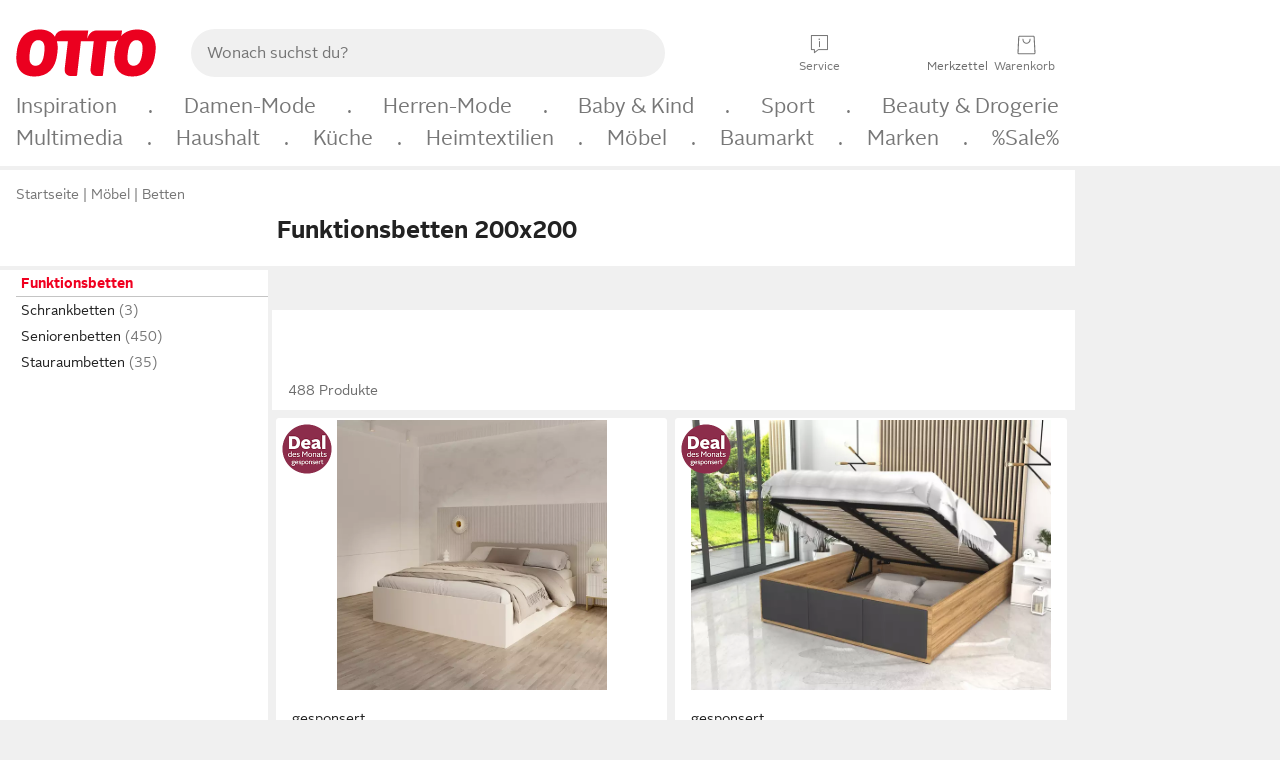

--- FILE ---
content_type: text/html;charset=UTF-8
request_url: https://www.otto.de/moebel/betten/funktionsbetten/?liegeflaeche=200x200-cm
body_size: 96306
content:

    
<!DOCTYPE html>
<html data-pagecluster="Produktliste" class="" lang="de">
<head>
<meta charset="utf-8">
<meta http-equiv="content-language" content="de">
<meta name="viewport" content="width=device-width, initial-scale=1.0">
<title>Funktionsbetten 200x200 online kaufen | OTTO</title>
<link rel="canonical" href="https://www.otto.de/moebel/betten/funktionsbetten/?liegeflaeche=200x200-cm"/>
<meta name="description" content="Bis zu 20% reduziert &amp;#10071; Funktionsbetten 200x200 online kaufen bei OTTO » Große Auswahl &amp;#10004; Top Marken &amp;#10004; Top Service &amp;#10004; Ratenkauf &amp; Kauf auf Rechnung möglich » Jetzt bestellen!"/>
<meta name="robots" content="index,follow"/>
<meta property="og:title" content="Funktionsbetten 200x200"/>

<link rel="preconnect" href="https://static.otto.de"/>
<link rel="preconnect" href="https://i.otto.de"/>
<link rel="dns-prefetch" href="https://otto.my.onetrust.eu"/>
<script async src="/onex/assignments/dicing.js"></script>

<script>
window.__toggles__ = Object.freeze({apm_custom_error_assets_legacy: [true, true],bct_add_mini_actions: true,bct_disable_requests: false,bct_enable_doc_referrer_delay: [true, true],bct_handle_auxclick: true,bct_nitro_js_enabled: true,bct_track_external_call_time: true,bs_send_extended_data_to_elk: [false, true],bs_send_rum_data: false,bs_send_user_timings: false,bs_submit_merge_on_late_default: [false, true],cb_consent_receipt_trace_enabled: false,cb_enable_onetrust: true,cb_enable_onetrust_lazy_loading: false,cb_no_load_in_app_context: true,cb_onetrust_internal_hosting: true,cb_reconsent: false,coms_enable_attachment_upload: true,coms_enable_product_security_categories: true,coms_enable_terms_of_use_category: false,eprivacy_load_cb_lazy: true,ftneun_do_not_send_activation_revert: false,ftnine_benefit_sheet_v1_no_additional_events: false,ftnine_migrate_to_oc_snackbar: [false, true],ftthreebcn_combo_backoffice_enable_oic_improvements: [false, true],gr_apm_agent_disable: false,gr_apm_drop_unsampled_disable: false,gr_enable_legacy_helper: false,gr_track_device_pixel_ratio: true,gr_track_device_preferences: [true, true],gr_track_device_text_size: true,gr_track_legacy_pali_selectors: true,gr_tracking_enable_pdp_workaround: true,nucleus_activate_dialogue_id_tracking: true,nucleus_chatbot_android_autofocus: true,nucleus_chatbot_browser_id: [false, true],nucleus_chatbot_emergency_disable_entrypoint: false,nucleus_chatbot_enable_client_vad: false,nucleus_chatbot_show_new_recommendation_bullet_ui: true,nucleus_chatbot_typewriter_animation: true,nucleus_enable_xmas_weeks_design: false,nucleus_ftsn_717_search_term_parameter: [true, true],nucleus_voice_enabled: false,oc_back_to_top_button_enabled: [false, true],oc_button_submit_handle_prevent: [false, true],oc_enable_floating_focus: [true, true],oc_focused_dialog_v1_hide_prev_in_app: [true, true],oc_init_with_render_slice: false,oc_sheet_as_dialog_and_center_sheet: [false, true],oc_sheet_v1_disable_wait_for_content: [false, true],oc_sheet_v1_use_navigation_history: [false, true],ofc_om_exactag_enable: true,poly_notify_partially_supported: true,poly_redirect_unsupported: true,reptile_1283_enable_rating_opens_sheet: true,rui_show_additional_text: [false, true],rui_show_price_reduction: [false, true],rui_show_return_article_change_in_module: [false, true],sda_playout_disabled: false,verint_enable_xmsdk: true,wishlist_use_nexus: [false, true]});
</script>
<script src="/assets-polyfills/assets.polyfills.head.js" crossorigin="anonymous"></script>
<link rel="preload" href="https://static.otto.de/assets-static/components/assets/otto-sans.CtUYNJ_f.woff2" as="font" type="font/woff2" crossorigin="anonymous">
<link rel="preload" href="https://static.otto.de/assets-static/components/assets/otto-sans-bold.7ffBVm3L.woff2" as="font" type="font/woff2" crossorigin="anonymous">
<style>@font-face{font-family:OttoSans;font-style:normal;font-weight:400;src:url(https://static.otto.de/assets-static/components/assets/otto-sans.CtUYNJ_f.woff2) format("woff2"),url(https://static.otto.de/assets-static/components/assets/otto-sans.DT9YO2fU.woff) format("woff")}@font-face{font-family:OttoSans;font-style:normal;font-weight:700;src:url(https://static.otto.de/assets-static/components/assets/otto-sans-bold.7ffBVm3L.woff2) format("woff2"),url(https://static.otto.de/assets-static/components/assets/otto-sans-bold.BeUYGSjW.woff) format("woff")}@font-face{font-family:OttoPlay;font-style:normal;font-weight:400;src:url(https://static.otto.de/assets-static/components/assets/otto-play.CQmFqzJy.woff2) format("woff2")}@media(min-width:48rem){@font-face{font-family:OttoSansThin;font-style:normal;font-weight:400;src:url(https://static.otto.de/assets-static/components/assets/otto-sans-thin.DVT-9QSF.woff2) format("woff2"),url(https://static.otto.de/assets-static/components/assets/otto-sans-thin.UQZ1fxrC.woff) format("woff")}}</style>


<style>html,body,body div,span,object,iframe,h1,h2,h3,h4,h5,h6,p,blockquote,pre,abbr,address,cite,code,del,dfn,em,img,ins,kbd,q,samp,small,strong,sub,sup,var,b,i,dl,dt,dd,ol,ul,li,fieldset,form,label,legend,table,caption,tbody,tfoot,thead,tr,th,td,article,aside,canvas,details,figcaption,figure,footer,header,hgroup,menu,nav,section,summary,time,mark,audio,video{border:0;margin:0;padding:0}article,aside,details,figcaption,figure,footer,header,hgroup,menu,nav,section{display:block}table{border-collapse:collapse;border-spacing:0}fieldset,img{border:0}input,textarea{border-radius:0}input[type=text],textarea{-webkit-appearance:none}address,caption,cite,code,dfn,em,strong,th,var{font-style:normal;font-weight:400}ol,ul{list-style:none}caption,th{text-align:left}h1,h2,h3,h4,h5,h6{font-size:100%;font-weight:400}q:before,q:after{content:""}abbr,acronym{border:0}a{outline:none}html{height:100%;overflow-y:scroll;overflow-x:hidden;background:var(--oc-semantic-color-frame-background, #f0f0f0)}@supports (font: -apple-system-body) and (-webkit-touch-callout: default){html{font:-apple-system-body!important}}*,*:before,*:after{box-sizing:border-box}body{background:var(--oc-semantic-color-frame-background, #f0f0f0);color:var(--oc-semantic-color-text-default, #212121);font:var(--oc-semantic-font-copy-100, 400 .875rem/1.5rem "OTTOSans", Arial, Helvetica, sans-serif);height:100%;margin:0;-webkit-text-size-adjust:100%}@media(min-width:77rem){body{background:linear-gradient(180deg,var(--oc-semantic-color-canvas-background, #ffffff),var(--oc-semantic-color-canvas-background, #ffffff) 166px,transparent 166px,transparent 100%) no-repeat}.app body{background:var(--oc-semantic-color-frame-background, #f0f0f0)}}body,button,input,select,textarea{font-family:var(--oc-base-font-otto-sans, "OTTOSans", Arial, Helvetica, sans-serif)}p{margin-bottom:var(--oc-semantic-spacing-50, 8px)}h1{font:var(--oc-semantic-font-headline-300, 700 1.5rem/2rem "OTTOSans", Arial, Helvetica, sans-serif)}h2{font:var(--oc-semantic-font-headline-200, 700 1.25rem/1.75rem "OTTOSans", Arial, Helvetica, sans-serif)}h3{font:var(--oc-semantic-font-headline-100, 700 1rem/1.5rem "OTTOSans", Arial, Helvetica, sans-serif)}h4{font:var(--oc-semantic-font-headline-50, 700 .875rem/1.25rem "OTTOSans", Arial, Helvetica, sans-serif)}h5{font:var(--oc-semantic-font-headline-25, 700 .75rem/1rem "OTTOSans", Arial, Helvetica, sans-serif)}h6{font:var(--oc-semantic-font-headline-10, 700 .625rem/.75rem "OTTOSans", Arial, Helvetica, sans-serif)}input[type=password]{font-family:var(--oc-base-font-otto-sans, "OTTOSans", Arial, Helvetica, sans-serif)}button::-moz-focus-inner{border:0;padding:0}a{color:inherit}.ub64e{cursor:pointer;text-decoration:underline}em,strong,.bold{font-weight:var(--oc-base-font-weight-bold, 700)}small{font:var(--oc-semantic-font-copy-75, 400 .75rem/1rem "OTTOSans", Arial, Helvetica, sans-serif)}big{font:var(--oc-semantic-font-copy-125, 400 1rem/1.5rem "OTTOSans", Arial, Helvetica, sans-serif)}.hide{display:none}.iconfont{font-family:OttoIconFonts,Arial,Helvetica,sans-serif}.line{border-bottom:1px solid #d6d6d6;clear:both;display:block;height:1px;margin:0;width:100%}footer .ofig{text-align:center}.footerSmall .push{height:0}@media print{body{background-color:var(--oc-semantic-color-frame-background, #f0f0f0);color:var(--oc-semantic-color-text-default, #212121)}body,button,input,select,textarea{font-family:Arial,Helvetica,sans-serif}.product-system .header-info,.product-system .omega,.product-system nav,.product-system footer .bigLinkTable tr th,.product-system footer .bigLinkTable tr td,.product-system footer .iconRow,.user_feedback_splice_bar_live{display:none}.product-system footer .bigLinkTable tr th.width3,.product-system footer .bigLinkTable tr td.width3{display:table-cell}}</style>


<link rel="stylesheet" crossorigin href="https://static.otto.de/assets-static/components/assets/assets.components.legacy.CuutkBW3.css">


<script crossorigin src="https://static.otto.de/assets-static/global-resources/assets/assets.global-resources.head.module.ByZMpuki.js"></script>


<script type="module" crossorigin src="https://static.otto.de/assets-static/global-resources/assets/assets.global-resources.async.module.Co2wgFBU.js" fetchpriority="low"></script>


<script type="module" crossorigin src="https://static.otto.de/feature-components/quality/assets/ofc.quality.main.module.CWzZ2yye.js" fetchpriority="low"></script>
<link rel="modulepreload" crossorigin href="https://static.otto.de/feature-components/quality/assets/ofc.quality.vendor.module.DiAzhQWj.js" fetchpriority="low">


<script crossorigin src="https://static.otto.de/assets-static/global-pattern/assets/assets.global-pattern.main.module.DvekAb2c.js"></script>
<link rel="stylesheet" crossorigin href="https://static.otto.de/assets-static/global-pattern/assets/assets.global-pattern.main.NR-WDCG7.css">



<link rel="shortcut icon" type="image/x-icon" href="https://static.otto.de/assets-static/global-favicons/favicon.ico"/>
<link rel="icon" type="image/svg+xml" href="https://static.otto.de/assets-static/global-favicons/favicon.svg"/>
<link rel="icon" type="image/png" href="https://static.otto.de/assets-static/global-favicons/favicon-16x16.png" sizes="16x16"/>
<link rel="icon" type="image/png" href="https://static.otto.de/assets-static/global-favicons/favicon-32x32.png" sizes="32x32"/>
<link rel="icon" type="image/png" href="https://static.otto.de/assets-static/global-favicons/favicon-96x96.png" sizes="96x96"/>
<link rel="icon" type="image/png" href="https://static.otto.de/assets-static/global-favicons/favicon-128x128.png" sizes="128x128"/>
<link rel="icon" type="image/png" href="https://static.otto.de/assets-static/global-favicons/favicon-160x160.png" sizes="160x160"/>
<link rel="icon" type="image/png" href="https://static.otto.de/assets-static/global-favicons/favicon-192x192.png" sizes="192x192"/>
<link rel="icon" type="image/png" href="https://static.otto.de/assets-static/global-favicons/favicon-196x196.png" sizes="196x196"/>
<link rel="apple-touch-icon" href="https://static.otto.de/assets-static/global-favicons/apple-touch-icon.png"/>
<link rel="apple-touch-icon" href="https://static.otto.de/assets-static/global-favicons/apple-touch-icon-57x57.png" sizes="57x57"/>
<link rel="apple-touch-icon" href="https://static.otto.de/assets-static/global-favicons/apple-touch-icon-60x60.png" sizes="60x60"/>
<link rel="apple-touch-icon" href="https://static.otto.de/assets-static/global-favicons/apple-touch-icon-72x72.png" sizes="72x72"/>
<link rel="apple-touch-icon" href="https://static.otto.de/assets-static/global-favicons/apple-touch-icon-76x76.png" sizes="76x76"/>
<link rel="apple-touch-icon" href="https://static.otto.de/assets-static/global-favicons/apple-touch-icon-114x114.png" sizes="114x114"/>
<link rel="apple-touch-icon" href="https://static.otto.de/assets-static/global-favicons/apple-touch-icon-120x120.png" sizes="120x120"/>
<link rel="apple-touch-icon" href="https://static.otto.de/assets-static/global-favicons/apple-touch-icon-128x128.png" sizes="128x128"/>
<link rel="apple-touch-icon" href="https://static.otto.de/assets-static/global-favicons/apple-touch-icon-144x144.png" sizes="144x144"/>
<link rel="apple-touch-icon" href="https://static.otto.de/assets-static/global-favicons/apple-touch-icon-152x152.png" sizes="152x152"/>
<link rel="apple-touch-icon" href="https://static.otto.de/assets-static/global-favicons/apple-touch-icon-167x167.png" sizes="167x167"/>
<link rel="apple-touch-icon" href="https://static.otto.de/assets-static/global-favicons/apple-touch-icon-180x180.png" sizes="180x180"/>
<link rel="apple-touch-icon" href="https://static.otto.de/assets-static/global-favicons/apple-touch-icon-192x192.png" sizes="192x192"/>
<link rel="manifest" href="/static-proxy/assets-static/global-favicons/manifest.json"/>
<meta name="msapplication-TileColor" content="#ffffff"/>
<meta name="msapplication-navbutton-color" content="#d52b1e"/>
<meta name="theme-color" content="#f0f0f0"/>
<script crossorigin src="https://static.otto.de/assets-static/components/assets/assets.components.main.module.CfaHfXRN.js"></script>
<link rel="stylesheet" crossorigin href="https://static.otto.de/assets-static/components/assets/assets.components.main.aTiY7QKp.css">


<script type="module" crossorigin src="https://static.otto.de/assets-static/components/assets/assets.components.async.module.dY8KT7V9.js" fetchpriority="low"></script>
<link rel="modulepreload" crossorigin href="https://static.otto.de/assets-static/components/assets/assets.components.vendor.module.Cfss8yYa.js" fetchpriority="low">


<script type="module" crossorigin src="https://static.otto.de/feature-components/online-marketing/assets/ofc.online-marketing.exactag.module.D862Japu.js" fetchpriority="low"></script>
<link rel="modulepreload" crossorigin href="https://static.otto.de/feature-components/online-marketing/assets/ofc.online-marketing.vendor.module.u3TC8Bn0.js" fetchpriority="low">


<meta name="pinterest" content="nopin" description="Das Merken von Pins auf Pinterest ist von dieser Webseite aus leider nicht m&#xf6;glich.
Du m&#xf6;chtest dir ein Produkt trotzdem merken? Dann f&#xfc;ge es direkt deinem Merkzettel auf OTTO hinzu &#x2013; so hast du es jederzeit griffbereit!">

<script type="module" crossorigin src="https://static.otto.de/customer-session-maintenance-assets/assets/identity.customer-session-maintenance.refresh.module.DEFHuLWN.js"></script>


<script type="module" crossorigin src="https://static.otto.de/chameleon/turtle/reptile.turtle.head-js.module.CuU0bd70.js"></script>
<link rel="modulepreload" crossorigin href="https://static.otto.de/chameleon/turtle/reptile.turtle.dom-client.module.Dl8zL94A.js">


<link rel="stylesheet" crossorigin href="https://static.otto.de/chameleon/turtle/reptile.turtle.critical.DUP7Qp2m.css">


<link rel="stylesheet" crossorigin href="/chameleon/everglades/reptile.everglades.critical.BhtruvWP.css">


<script type="module" crossorigin src="/chameleon/crocotile/reptile.crocotile.resources.module.CjRO-WI7.js"></script>
<link rel="stylesheet" crossorigin href="/chameleon/crocotile/reptile.crocotile.resources.DuZ9pnQO.css">

</head>
<body class="san-system">
<div id="reptile-sfid-wrapper">
<div class="ts-bct" data-ts_sfid="66fcb0f74da613e397f3e481f72bff3c23567936"></div>
<div id="avContent"
class="js_av_productList" data-pt="Produktliste" data-rule="(und.(ist.liegeflaeche.200-x-200-cm).(ist.sortiment.moebel).(sind.kategorien.betten.funktionsbetten).(~.(v.1)))">
</div>
</div>
<div class="gridAndInfoContainer">
<div class="gridContainer reducedOuterPadding wrapper mo-frame reptile_gridContainer">
<header class="reptile_header">
<link rel="stylesheet" crossorigin href="/header/reptile.header.head.DQ3_Uczk.css">


<script type="module" crossorigin src="https://static.otto.de/chameleon/turtle/reptile.turtle.head-js.module.CuU0bd70.js"></script>
<link rel="modulepreload" crossorigin href="https://static.otto.de/chameleon/turtle/reptile.turtle.dom-client.module.Dl8zL94A.js">



<div class="find_header js_find_header find_header--hideSearchIconOnTop">
    <div class="find_headerContent">
        <!-- mobileMenuIcon -->
        <div class="find_mobileMenuWrapper">
            <nav-mobile-menu-button class="nav_menu-toggle-button" data-controls="nav-menu-root-sheet" data-menu-root="nav_menu" data-menu-wrapper="nav_mobile-menu-wrapper" data-nav-initialized="data-nav-initialized" data-nav-track="true" data-nav-tracking-menu-close="[{&quot;method&quot;:&quot;submitEvent&quot;,&quot;dataContainer&quot;:{&quot;nav_MenuAction&quot;:[&quot;close&quot;]}}]" data-nav-tracking-menu-exit="[{&quot;method&quot;:&quot;submitEvent&quot;,&quot;dataContainer&quot;:{&quot;nav_MenuAction&quot;:[&quot;exit&quot;]}}]" data-nav-tracking-menu-open="[{&quot;method&quot;:&quot;submitEvent&quot;,&quot;dataContainer&quot;:{&quot;nav_MenuAction&quot;:[&quot;open&quot;]}}]" id="nav_menu-toggle-button" style="display: none;"><p class="nav_menu-toggle-button__icon"></p><p class="nav_menu-toggle-button__title-closed">Sortiment</p><p class="nav_menu-toggle-button__title-open">Schließen</p></nav-mobile-menu-button>
        </div>

        <!-- logo -->
        <div class="find_ottoLogo" data-qa="ftfind-otto-logo-wrapper">
            <a href="/" class="ts-link" data-ts-link="{&quot;san_Header&quot;:&quot;logo&quot;}" title="zur Homepage">
                <svg class="pl_logo" role="img"><use href="/static-proxy/assets-static/icons/pl_logo_otto.svg#pl_logo_otto" xlink:href="/static-proxy/assets-static/icons/pl_logo_otto.svg#pl_logo_otto"/></svg>
            </a>
        </div>

        <!-- searchbar -->
        <script type="module" crossorigin src="/stomachshop/squirrel.stomachshop.searchbar.module.DB55olCe.js"></script>
<link rel="modulepreload" crossorigin href="/stomachshop/squirrel.stomachshop.shared.module.CL9ySgkr.js">
<link rel="modulepreload" crossorigin href="/stomachshop/squirrel.stomachshop.sanHeader.module.al8IqEiu.js">
<link rel="stylesheet" crossorigin href="/stomachshop/squirrel.stomachshop.searchbar.85yoUaEx.css">
<div id="js_squirrel_stomachshop" class="squirrel_searchContainer js_squirrel_searchContainer">
  <div class="squirrel_searchbarWrapper js_squirrel_searchbarWrapper">
    <form class="js_squirrel_searchForm squirrel_searchForm" action="/suche" data-article-number-search="/p/search/" role="search">
      <div class="squirrel_searchline">
        <div class="squirrel_searchbar js_squirrel_searchbar">
          <span id="squirrel_searchfieldDescription">Verwende die Pfeiltasten, um Suchvorschläge oder deine Suchhistorie auszuwählen.</span>
          <input class="squirrel_searchfield js_squirrel_searchbar__input oc-copy-125"
                 data-qa-id="search-field" data-qa="ftfind-search-field"
                 type="text"
                 placeholder="Wonach suchst du?"
                 autocomplete="off"
                 maxlength="150"
                 disabled="disabled"
                 aria-describedby="squirrel_searchfieldDescription"/>
          <oc-icon-button-v2 class="squirrel_submit-button squirrel_searchbar__submit js_squirrel_searchbar__submit"
                             data-qa-id="search-field-submit"
                             icon="search"
                             icon-color="var(--oc-base-color-black-100, #212121)"
                             variant="inverted-transparent"
                             oc-aria-label="Suche abschicken">
          </oc-icon-button-v2>
        </div>
      </div>
    </form>
  </div>

</div>
<div
        class="js_squirrel_navSliderContainer"
        id="squirrel_nav_slider_wrapper"
        style="display: none"
>
  <nav-empty-suggest-slider class="nav_empty-suggest-slider-container" style="display:none;"><oc-cinema-v1 class="nav_oc-slider nav_slider-cinema_js" data-nav-track="true" data-nav-tracking-first-scroll-empty-suggest-slider="[{&quot;method&quot;:&quot;submitEvent&quot;,&quot;dataContainer&quot;:{&quot;nav_SliderType&quot;:[&quot;empty_state_static_deals_slider&quot;],&quot;nav_SliderActivity&quot;:[&quot;slide&quot;]}}]" data-nav-tracking-view-empty-suggest-slider="[{&quot;method&quot;:&quot;submitEventMerge&quot;,&quot;eventMergeId&quot;:&quot;merge-id&quot;,&quot;dataContainer&quot;:{},&quot;action&quot;:{&quot;name&quot;:&quot;open&quot;,&quot;features&quot;:[{&quot;id&quot;:&quot;nav_empty_state_slider_94974d7f-d1b6-47be-999b-00b99ef45c7d&quot;,&quot;name&quot;:&quot;EmptyStateSliderDetails&quot;,&quot;labels&quot;:{&quot;nav_EmptyStateSliderChipCount&quot;:[&quot;4&quot;],&quot;nav_EmptyStateSliderCluster&quot;:[&quot;static_deals&quot;]},&quot;position&quot;:1,&quot;status&quot;:&quot;loaded&quot;},{&quot;id&quot;:&quot;nav_empty_state_slider_94974d7f-d1b6-47be-999b-00b99ef45c7d_0&quot;,&quot;name&quot;:&quot;EmptyStateSliderChips&quot;,&quot;labels&quot;:{&quot;nav_EmptyStateSliderCluster&quot;:[&quot;static_deals&quot;],&quot;nav_EmptyStateSliderChip&quot;:[&quot;Deal des Tages&quot;]},&quot;parentId&quot;:&quot;nav_empty_state_slider_94974d7f-d1b6-47be-999b-00b99ef45c7d&quot;,&quot;position&quot;:1,&quot;status&quot;:&quot;loaded&quot;},{&quot;id&quot;:&quot;nav_empty_state_slider_94974d7f-d1b6-47be-999b-00b99ef45c7d_1&quot;,&quot;name&quot;:&quot;EmptyStateSliderChips&quot;,&quot;labels&quot;:{&quot;nav_EmptyStateSliderCluster&quot;:[&quot;static_deals&quot;],&quot;nav_EmptyStateSliderChip&quot;:[&quot;Deals der Woche&quot;]},&quot;parentId&quot;:&quot;nav_empty_state_slider_94974d7f-d1b6-47be-999b-00b99ef45c7d&quot;,&quot;position&quot;:2,&quot;status&quot;:&quot;loaded&quot;},{&quot;id&quot;:&quot;nav_empty_state_slider_94974d7f-d1b6-47be-999b-00b99ef45c7d_2&quot;,&quot;name&quot;:&quot;EmptyStateSliderChips&quot;,&quot;labels&quot;:{&quot;nav_EmptyStateSliderCluster&quot;:[&quot;static_deals&quot;],&quot;nav_EmptyStateSliderChip&quot;:[&quot;Deals des Monats&quot;]},&quot;parentId&quot;:&quot;nav_empty_state_slider_94974d7f-d1b6-47be-999b-00b99ef45c7d&quot;,&quot;position&quot;:3,&quot;status&quot;:&quot;loaded&quot;},{&quot;id&quot;:&quot;nav_empty_state_slider_94974d7f-d1b6-47be-999b-00b99ef45c7d_3&quot;,&quot;name&quot;:&quot;EmptyStateSliderChips&quot;,&quot;labels&quot;:{&quot;nav_EmptyStateSliderCluster&quot;:[&quot;static_deals&quot;],&quot;nav_EmptyStateSliderChip&quot;:[&quot;Super-Sale&quot;]},&quot;parentId&quot;:&quot;nav_empty_state_slider_94974d7f-d1b6-47be-999b-00b99ef45c7d&quot;,&quot;position&quot;:4,&quot;status&quot;:&quot;loaded&quot;}]}}]" oc-aria-label="Kategorien für Aktionen" resizing="none"><oc-card-v2 class="nav_oc-slider__card nav_slider-item_js" data-nav-track="true" data-nav-tracking-click-empty-suggest-slider-item="[{&quot;method&quot;:&quot;trackOnNextPageImpression&quot;,&quot;dataContainer&quot;:{&quot;wk.nav_SearchSliderItem&quot;:[&quot;Deal des Tages&quot;],&quot;wk.nav_MenuRank&quot;:[&quot;1&quot;],&quot;wk.nav_SearchSlider&quot;:[&quot;empty_state_static_deals_slider&quot;],&quot;wk.nav_MenuLevel&quot;:[&quot;3&quot;],&quot;wk.nav_MenuTitle&quot;:[&quot;Deal des Tages&quot;],&quot;wk.nav_MenuType&quot;:[&quot;curated&quot;],&quot;san_Interaction&quot;:[&quot;empty_state_slider&quot;],&quot;san_Navigation&quot;:[&quot;empty_state_slider&quot;],&quot;nav_MenuAction&quot;:[&quot;click&quot;]}},{&quot;method&quot;:&quot;submitMove&quot;,&quot;dataContainer&quot;:{},&quot;action&quot;:{&quot;name&quot;:&quot;click&quot;,&quot;features&quot;:[{&quot;id&quot;:&quot;nav_empty_state_slider_94974d7f-d1b6-47be-999b-00b99ef45c7d&quot;,&quot;name&quot;:&quot;EmptyStateSliderDetails&quot;,&quot;labels&quot;:{&quot;nav_EmptyStateSliderChipCount&quot;:[&quot;4&quot;],&quot;nav_EmptyStateSliderCluster&quot;:[&quot;static_deals&quot;]},&quot;position&quot;:1,&quot;status&quot;:&quot;clicked&quot;},{&quot;id&quot;:&quot;nav_empty_state_slider_94974d7f-d1b6-47be-999b-00b99ef45c7d_0&quot;,&quot;name&quot;:&quot;EmptyStateSliderChips&quot;,&quot;labels&quot;:{&quot;nav_EmptyStateSliderCluster&quot;:[&quot;static_deals&quot;],&quot;nav_EmptyStateSliderChip&quot;:[&quot;Deal des Tages&quot;]},&quot;parentId&quot;:&quot;nav_empty_state_slider_94974d7f-d1b6-47be-999b-00b99ef45c7d&quot;,&quot;position&quot;:1,&quot;status&quot;:&quot;clicked&quot;}]}}]" oc-aria-label="Zu Produkten für Deal des Tages" size="100"><a aria-label="Zu Produkten für Deal des Tages" href="/sale/deal-des-tages/" slot="primary-action"></a><div class="nav_oc-slider-item"><picture class="nav_oc-slider-item__image"><source media="(max-width: 48em)" srcset="https://i.otto.de/i/otto/001_2021_42_sale_deal_des_tages_kleine_shoppromotion_design_189585?w=48&amp;h=48&amp;upscale=true&amp;fmt=webp&amp; 1x, https://i.otto.de/i/otto/001_2021_42_sale_deal_des_tages_kleine_shoppromotion_design_189585?w=96&amp;h=96&amp;upscale=true&amp;fmt=webp&amp; 2x, https://i.otto.de/i/otto/001_2021_42_sale_deal_des_tages_kleine_shoppromotion_design_189585?w=144&amp;h=144&amp;upscale=true&amp;fmt=webp&amp; 3x" type="image/webp" /><source media="(min-width: 48em)" srcset="https://i.otto.de/i/otto/001_2021_42_sale_deal_des_tages_kleine_shoppromotion_design_189585?w=56&amp;h=56&amp;upscale=true&amp;fmt=webp&amp; 1x, https://i.otto.de/i/otto/001_2021_42_sale_deal_des_tages_kleine_shoppromotion_design_189585?w=112&amp;h=112&amp;upscale=true&amp;fmt=webp&amp; 2x, https://i.otto.de/i/otto/001_2021_42_sale_deal_des_tages_kleine_shoppromotion_design_189585?w=168&amp;h=168&amp;upscale=true&amp;fmt=webp&amp; 3x" type="image/webp" /><source media="(max-width: 48em)" srcset="https://i.otto.de/i/otto/001_2021_42_sale_deal_des_tages_kleine_shoppromotion_design_189585?w=48&amp;h=48&amp;upscale=true&amp; 1x, https://i.otto.de/i/otto/001_2021_42_sale_deal_des_tages_kleine_shoppromotion_design_189585?w=96&amp;h=96&amp;upscale=true&amp; 2x, https://i.otto.de/i/otto/001_2021_42_sale_deal_des_tages_kleine_shoppromotion_design_189585?w=144&amp;h=144&amp;upscale=true&amp; 3x" /><source media="(min-width: 48em)" srcset="https://i.otto.de/i/otto/001_2021_42_sale_deal_des_tages_kleine_shoppromotion_design_189585?w=56&amp;h=56&amp;upscale=true&amp; 1x, https://i.otto.de/i/otto/001_2021_42_sale_deal_des_tages_kleine_shoppromotion_design_189585?w=112&amp;h=112&amp;upscale=true&amp; 2x, https://i.otto.de/i/otto/001_2021_42_sale_deal_des_tages_kleine_shoppromotion_design_189585?w=168&amp;h=168&amp;upscale=true&amp; 3x" /><img loading="lazy" src="https://i.otto.de/i/otto/001_2021_42_sale_deal_des_tages_kleine_shoppromotion_design_189585?w=200&amp;h=200&amp;upscale=true&amp;" /></picture><div class="nav_oc-slider-item__text">Deal des Tages</div></div></oc-card-v2><oc-card-v2 class="nav_oc-slider__card nav_slider-item_js" data-nav-track="true" data-nav-tracking-click-empty-suggest-slider-item="[{&quot;method&quot;:&quot;trackOnNextPageImpression&quot;,&quot;dataContainer&quot;:{&quot;wk.nav_SearchSliderItem&quot;:[&quot;Deals der Woche&quot;],&quot;wk.nav_MenuRank&quot;:[&quot;2&quot;],&quot;wk.nav_SearchSlider&quot;:[&quot;empty_state_static_deals_slider&quot;],&quot;wk.nav_MenuLevel&quot;:[&quot;3&quot;],&quot;wk.nav_MenuTitle&quot;:[&quot;Deals der Woche&quot;],&quot;wk.nav_MenuType&quot;:[&quot;curated&quot;],&quot;san_Interaction&quot;:[&quot;empty_state_slider&quot;],&quot;san_Navigation&quot;:[&quot;empty_state_slider&quot;],&quot;nav_MenuAction&quot;:[&quot;click&quot;]}},{&quot;method&quot;:&quot;submitMove&quot;,&quot;dataContainer&quot;:{},&quot;action&quot;:{&quot;name&quot;:&quot;click&quot;,&quot;features&quot;:[{&quot;id&quot;:&quot;nav_empty_state_slider_94974d7f-d1b6-47be-999b-00b99ef45c7d&quot;,&quot;name&quot;:&quot;EmptyStateSliderDetails&quot;,&quot;labels&quot;:{&quot;nav_EmptyStateSliderChipCount&quot;:[&quot;4&quot;],&quot;nav_EmptyStateSliderCluster&quot;:[&quot;static_deals&quot;]},&quot;position&quot;:1,&quot;status&quot;:&quot;clicked&quot;},{&quot;id&quot;:&quot;nav_empty_state_slider_94974d7f-d1b6-47be-999b-00b99ef45c7d_1&quot;,&quot;name&quot;:&quot;EmptyStateSliderChips&quot;,&quot;labels&quot;:{&quot;nav_EmptyStateSliderCluster&quot;:[&quot;static_deals&quot;],&quot;nav_EmptyStateSliderChip&quot;:[&quot;Deals der Woche&quot;]},&quot;parentId&quot;:&quot;nav_empty_state_slider_94974d7f-d1b6-47be-999b-00b99ef45c7d&quot;,&quot;position&quot;:2,&quot;status&quot;:&quot;clicked&quot;}]}}]" oc-aria-label="Zu Produkten für Deals der Woche" size="100"><a aria-label="Zu Produkten für Deals der Woche" href="/sale/deals-der-woche/" slot="primary-action"></a><div class="nav_oc-slider-item"><picture class="nav_oc-slider-item__image"><source media="(max-width: 48em)" srcset="https://i.otto.de/i/otto/mpp360_131652_163773?w=48&amp;h=48&amp;upscale=true&amp;fmt=webp&amp; 1x, https://i.otto.de/i/otto/mpp360_131652_163773?w=96&amp;h=96&amp;upscale=true&amp;fmt=webp&amp; 2x, https://i.otto.de/i/otto/mpp360_131652_163773?w=144&amp;h=144&amp;upscale=true&amp;fmt=webp&amp; 3x" type="image/webp" /><source media="(min-width: 48em)" srcset="https://i.otto.de/i/otto/mpp360_131652_163773?w=56&amp;h=56&amp;upscale=true&amp;fmt=webp&amp; 1x, https://i.otto.de/i/otto/mpp360_131652_163773?w=112&amp;h=112&amp;upscale=true&amp;fmt=webp&amp; 2x, https://i.otto.de/i/otto/mpp360_131652_163773?w=168&amp;h=168&amp;upscale=true&amp;fmt=webp&amp; 3x" type="image/webp" /><source media="(max-width: 48em)" srcset="https://i.otto.de/i/otto/mpp360_131652_163773?w=48&amp;h=48&amp;upscale=true&amp; 1x, https://i.otto.de/i/otto/mpp360_131652_163773?w=96&amp;h=96&amp;upscale=true&amp; 2x, https://i.otto.de/i/otto/mpp360_131652_163773?w=144&amp;h=144&amp;upscale=true&amp; 3x" /><source media="(min-width: 48em)" srcset="https://i.otto.de/i/otto/mpp360_131652_163773?w=56&amp;h=56&amp;upscale=true&amp; 1x, https://i.otto.de/i/otto/mpp360_131652_163773?w=112&amp;h=112&amp;upscale=true&amp; 2x, https://i.otto.de/i/otto/mpp360_131652_163773?w=168&amp;h=168&amp;upscale=true&amp; 3x" /><img loading="lazy" src="https://i.otto.de/i/otto/mpp360_131652_163773?w=200&amp;h=200&amp;upscale=true&amp;" /></picture><div class="nav_oc-slider-item__text">Deals der Woche</div></div></oc-card-v2><oc-card-v2 base64-href="Lz9zZWxla3Rpb249KHVuZC4oaXN0LmFrdGlvbi5kZWFsLWRlcy1tb25hdHMpLih+Lih2LjEpKSk=" class="nav_oc-slider__card nav_slider-item_js" data-nav-track="true" data-nav-tracking-click-empty-suggest-slider-item="[{&quot;method&quot;:&quot;trackOnNextPageImpression&quot;,&quot;dataContainer&quot;:{&quot;wk.nav_SearchSliderItem&quot;:[&quot;Deals des Monats&quot;],&quot;wk.nav_MenuRank&quot;:[&quot;3&quot;],&quot;wk.nav_SearchSlider&quot;:[&quot;empty_state_static_deals_slider&quot;],&quot;wk.nav_MenuLevel&quot;:[&quot;3&quot;],&quot;wk.nav_MenuTitle&quot;:[&quot;Deals des Monats&quot;],&quot;wk.nav_MenuType&quot;:[&quot;curated&quot;],&quot;san_Interaction&quot;:[&quot;empty_state_slider&quot;],&quot;san_Navigation&quot;:[&quot;empty_state_slider&quot;],&quot;nav_MenuAction&quot;:[&quot;click&quot;]}},{&quot;method&quot;:&quot;submitMove&quot;,&quot;dataContainer&quot;:{},&quot;action&quot;:{&quot;name&quot;:&quot;click&quot;,&quot;features&quot;:[{&quot;id&quot;:&quot;nav_empty_state_slider_94974d7f-d1b6-47be-999b-00b99ef45c7d&quot;,&quot;name&quot;:&quot;EmptyStateSliderDetails&quot;,&quot;labels&quot;:{&quot;nav_EmptyStateSliderChipCount&quot;:[&quot;4&quot;],&quot;nav_EmptyStateSliderCluster&quot;:[&quot;static_deals&quot;]},&quot;position&quot;:1,&quot;status&quot;:&quot;clicked&quot;},{&quot;id&quot;:&quot;nav_empty_state_slider_94974d7f-d1b6-47be-999b-00b99ef45c7d_2&quot;,&quot;name&quot;:&quot;EmptyStateSliderChips&quot;,&quot;labels&quot;:{&quot;nav_EmptyStateSliderCluster&quot;:[&quot;static_deals&quot;],&quot;nav_EmptyStateSliderChip&quot;:[&quot;Deals des Monats&quot;]},&quot;parentId&quot;:&quot;nav_empty_state_slider_94974d7f-d1b6-47be-999b-00b99ef45c7d&quot;,&quot;position&quot;:3,&quot;status&quot;:&quot;clicked&quot;}]}}]" oc-aria-label="Zu Produkten für Deals des Monats" size="100"><div class="nav_oc-slider-item"><picture class="nav_oc-slider-item__image"><source media="(max-width: 48em)" srcset="https://i.otto.de/i/otto/mpp360_131654_163774?w=48&amp;h=48&amp;upscale=true&amp;fmt=webp&amp; 1x, https://i.otto.de/i/otto/mpp360_131654_163774?w=96&amp;h=96&amp;upscale=true&amp;fmt=webp&amp; 2x, https://i.otto.de/i/otto/mpp360_131654_163774?w=144&amp;h=144&amp;upscale=true&amp;fmt=webp&amp; 3x" type="image/webp" /><source media="(min-width: 48em)" srcset="https://i.otto.de/i/otto/mpp360_131654_163774?w=56&amp;h=56&amp;upscale=true&amp;fmt=webp&amp; 1x, https://i.otto.de/i/otto/mpp360_131654_163774?w=112&amp;h=112&amp;upscale=true&amp;fmt=webp&amp; 2x, https://i.otto.de/i/otto/mpp360_131654_163774?w=168&amp;h=168&amp;upscale=true&amp;fmt=webp&amp; 3x" type="image/webp" /><source media="(max-width: 48em)" srcset="https://i.otto.de/i/otto/mpp360_131654_163774?w=48&amp;h=48&amp;upscale=true&amp; 1x, https://i.otto.de/i/otto/mpp360_131654_163774?w=96&amp;h=96&amp;upscale=true&amp; 2x, https://i.otto.de/i/otto/mpp360_131654_163774?w=144&amp;h=144&amp;upscale=true&amp; 3x" /><source media="(min-width: 48em)" srcset="https://i.otto.de/i/otto/mpp360_131654_163774?w=56&amp;h=56&amp;upscale=true&amp; 1x, https://i.otto.de/i/otto/mpp360_131654_163774?w=112&amp;h=112&amp;upscale=true&amp; 2x, https://i.otto.de/i/otto/mpp360_131654_163774?w=168&amp;h=168&amp;upscale=true&amp; 3x" /><img loading="lazy" src="https://i.otto.de/i/otto/mpp360_131654_163774?w=200&amp;h=200&amp;upscale=true&amp;" /></picture><div class="nav_oc-slider-item__text">Deals des<br />Monats</div></div></oc-card-v2><oc-card-v2 base64-href="Lz9zZWxla3Rpb249KHVuZC4oaXN0LmFrdGlvbi5zdXBlci1zYWxlKS4oaXN0LnJhYmF0dC4zMCkuKH4uKHYuMSkpKQ==" class="nav_oc-slider__card nav_slider-item_js" data-nav-track="true" data-nav-tracking-click-empty-suggest-slider-item="[{&quot;method&quot;:&quot;trackOnNextPageImpression&quot;,&quot;dataContainer&quot;:{&quot;wk.nav_SearchSliderItem&quot;:[&quot;Super-Sale&quot;],&quot;wk.nav_MenuRank&quot;:[&quot;4&quot;],&quot;wk.nav_SearchSlider&quot;:[&quot;empty_state_static_deals_slider&quot;],&quot;wk.nav_MenuLevel&quot;:[&quot;3&quot;],&quot;wk.nav_MenuTitle&quot;:[&quot;Super-Sale&quot;],&quot;wk.nav_MenuType&quot;:[&quot;curated&quot;],&quot;san_Interaction&quot;:[&quot;empty_state_slider&quot;],&quot;san_Navigation&quot;:[&quot;empty_state_slider&quot;],&quot;nav_MenuAction&quot;:[&quot;click&quot;]}},{&quot;method&quot;:&quot;submitMove&quot;,&quot;dataContainer&quot;:{},&quot;action&quot;:{&quot;name&quot;:&quot;click&quot;,&quot;features&quot;:[{&quot;id&quot;:&quot;nav_empty_state_slider_94974d7f-d1b6-47be-999b-00b99ef45c7d&quot;,&quot;name&quot;:&quot;EmptyStateSliderDetails&quot;,&quot;labels&quot;:{&quot;nav_EmptyStateSliderChipCount&quot;:[&quot;4&quot;],&quot;nav_EmptyStateSliderCluster&quot;:[&quot;static_deals&quot;]},&quot;position&quot;:1,&quot;status&quot;:&quot;clicked&quot;},{&quot;id&quot;:&quot;nav_empty_state_slider_94974d7f-d1b6-47be-999b-00b99ef45c7d_3&quot;,&quot;name&quot;:&quot;EmptyStateSliderChips&quot;,&quot;labels&quot;:{&quot;nav_EmptyStateSliderCluster&quot;:[&quot;static_deals&quot;],&quot;nav_EmptyStateSliderChip&quot;:[&quot;Super-Sale&quot;]},&quot;parentId&quot;:&quot;nav_empty_state_slider_94974d7f-d1b6-47be-999b-00b99ef45c7d&quot;,&quot;position&quot;:4,&quot;status&quot;:&quot;clicked&quot;}]}}]" oc-aria-label="Zu Produkten für Super-Sale" size="100"><div class="nav_oc-slider-item"><picture class="nav_oc-slider-item__image"><source media="(max-width: 48em)" srcset="https://i.otto.de/i/otto/mpp360_263048_426292?w=48&amp;h=48&amp;upscale=true&amp;fmt=webp&amp; 1x, https://i.otto.de/i/otto/mpp360_263048_426292?w=96&amp;h=96&amp;upscale=true&amp;fmt=webp&amp; 2x, https://i.otto.de/i/otto/mpp360_263048_426292?w=144&amp;h=144&amp;upscale=true&amp;fmt=webp&amp; 3x" type="image/webp" /><source media="(min-width: 48em)" srcset="https://i.otto.de/i/otto/mpp360_263048_426292?w=56&amp;h=56&amp;upscale=true&amp;fmt=webp&amp; 1x, https://i.otto.de/i/otto/mpp360_263048_426292?w=112&amp;h=112&amp;upscale=true&amp;fmt=webp&amp; 2x, https://i.otto.de/i/otto/mpp360_263048_426292?w=168&amp;h=168&amp;upscale=true&amp;fmt=webp&amp; 3x" type="image/webp" /><source media="(max-width: 48em)" srcset="https://i.otto.de/i/otto/mpp360_263048_426292?w=48&amp;h=48&amp;upscale=true&amp; 1x, https://i.otto.de/i/otto/mpp360_263048_426292?w=96&amp;h=96&amp;upscale=true&amp; 2x, https://i.otto.de/i/otto/mpp360_263048_426292?w=144&amp;h=144&amp;upscale=true&amp; 3x" /><source media="(min-width: 48em)" srcset="https://i.otto.de/i/otto/mpp360_263048_426292?w=56&amp;h=56&amp;upscale=true&amp; 1x, https://i.otto.de/i/otto/mpp360_263048_426292?w=112&amp;h=112&amp;upscale=true&amp; 2x, https://i.otto.de/i/otto/mpp360_263048_426292?w=168&amp;h=168&amp;upscale=true&amp; 3x" /><img loading="lazy" src="https://i.otto.de/i/otto/mpp360_263048_426292?w=200&amp;h=200&amp;upscale=true&amp;" /></picture><div class="nav_oc-slider-item__text">Super-Sale</div></div></oc-card-v2></oc-cinema-v1></nav-empty-suggest-slider><div class="nav-static"><script crossorigin="" src="/nav-promirnaty/static/compiled/nav.promirnaty.main.module.CcUFd2aF.js" type="module"></script><link crossorigin="" href="/nav-promirnaty/static/compiled/nav.promirnaty.main.BaxSgDaf.css" rel="stylesheet" /></div>
</div>


        <!-- headerIcons-->
        <div class="find_headerIcons">
            <div class="find_headerIcon find_searchIcon">
                <script type="module" crossorigin src="/stomachshop/squirrel.stomachshop.searchicon.module.CUJXjoiF.js"></script>
<link rel="modulepreload" crossorigin href="/stomachshop/squirrel.stomachshop.shared.module.CL9ySgkr.js">
<link rel="modulepreload" crossorigin href="/stomachshop/squirrel.stomachshop.sanHeader.module.al8IqEiu.js">
<link rel="stylesheet" crossorigin href="/stomachshop/squirrel.stomachshop.searchicon.BfeMBDh0.css">
<div id="squirrel_searchIcon"></div>

            </div>
            <div class="find_headerIcon find_serviceIcon">
                <a id="serviceLink" href="/service/" class="ts-link"
                   data-ts-link="{&quot;san_Header&quot;:&quot;service&quot;}">
                    <span class="p_icons find_headerIcon__icon">s</span>
                    <span class="find_headerIcon__label">Service</span>
                </a>
            </div>
            <div class="find_headerIcon find_userIcon">
                
<div id="us_js_id_loginAreaContainerWrapper" class="us_loginAreaContainerWrapper"
     style="visibility: hidden">
    <div id="us_js_id_loginAreaContainerToReplace" class="us_loginAreaContainerBackground">
        <a id="" class="us_loginAreaFallbackLink"
           href="/myaccount/dashboard">
                <span class="p_icons us_loginAreaContainerIcon">Θ</span>
                <span class="us_iconSubtitle">Mein Konto</span>
        </a>
    </div>
<link href="/user/assets/ft4.user.login-area.a6712898.css" rel="preload" crossorigin="anonymous" as="style" onload="invokePreload.onStyleLoad(this)"/><noscript><link rel="stylesheet" href="/user/assets/ft4.user.login-area.a6712898.css" crossorigin="anonymous"/></noscript>
<link rel="preload" crossorigin="anonymous" href="/user/assets/ft4.user.login-area.4bb24cbd.js" as="script" onload="invokePreload.onScriptLoad(this)" onerror="invokePreload.onScriptError(this)"/></div>

            </div>
            <div class="find_headerIcon find_wishlistIcon">
                <script type="module" crossorigin src="/wishlist-view/statics/ft1.wishlist-view.miniWishlist.module.BkAS2dRE.js"></script>
<link rel="modulepreload" crossorigin href="/wishlist-view/statics/ft1.wishlist-view.common-namespaces-client-DhfOpdyM.module.DeTYOyUr.js">
<link rel="modulepreload" crossorigin href="/wishlist-view/statics/ft1.wishlist-view.common-nexus-client-CdICzBNm.module.DNtW-Rc8.js">
<link rel="modulepreload" crossorigin href="/wishlist-view/statics/ft1.wishlist-view.index-client.module.nFnicVLE.js">
<link rel="modulepreload" crossorigin href="/wishlist-view/statics/ft1.wishlist-view.toggleBox.module.BsWWEiDN.js">
<link rel="stylesheet" crossorigin href="/wishlist-view/statics/ft1.wishlist-view.miniWishlist.1xnsLcN3.css">




<span style="display: none" class="wl_toggleInfo"
      data-toggles-active="FT1_ACTIVATE_CONSUMER_RATING_INFORMATION_TOGGLE FT1_TQD_AMOUNT_LAMBDA FT1_27306_HIDE_POWERPLUGPICTOGRAM FT1_31067_SENDING_SOLDOUT_ITEMS_TO_WISHLIST_IMPLEMENTATION_ADJUSTMENT FT1_31910_UNDO_AFTER_DELETE">
</span>
<a href="/wishlist-view/" class="wl_mini__link">
    <div class="wl_mini wl_js_mini_link "
         title="Mein Merkzettel">
        <oc-icon-v1 type="wishlist" size="100" class="wl_mini__icon"></oc-icon-v1>

        <oc-badge-v1 class=" wl_mini__badge wl_mini__badge--empty wl_js_mini_amount" size="100" variant="secondary"
                     data-qa="miniWishlistAmount"
                     data-amount-url="/wishlist-view-amount-json/"></oc-badge-v1>
        <span class="wl_mini__text">Merkzettel</span>
    </div>
</a>

            </div>
            <div class="find_headerIcon find_basketIcon">
                
<script type="module" crossorigin src="/order/statics/ft1.order-core.common-public.module.CVQLgt6b.js"></script>
<link rel="modulepreload" crossorigin href="/order/statics/ft1.order-core.common.module.BEC4xuj3.js">

<script type="module" crossorigin src="/order/statics/ft1.order-core.minibasket.module.CF0hAQRn.js"></script>
<link rel="modulepreload" crossorigin href="/order/statics/ft1.order-core.common.module.BEC4xuj3.js">
<link rel="stylesheet" crossorigin href="/order/statics/ft1.order-core.minibasket.B4GozIrq.css">

<div class="or_minis or_minibasket order_js_minibasket_link ub64e ts-link"
     data-ub64e="L29yZGVyL2Jhc2tldA=="
     data-ts-link='{"san_Header":"basket"}'
     title="Zum Warenkorb">
    <svg class="pl_icon100 or_minis__icon" role="img">
        <use xlink:href="/assets-static/icons/pl_icon_basket.svg#pl_icon_basket"></use>
    </svg>
    <span class="or_minis__badge or_minis__badge--empty pl_badge--red order_js_minibasket_amount"
          data-loadurl="/order/basket/amount.json"
          data-qa="miniBasketAmount"></span>
    <span class="or_minis__text--large oc-copy-75">Warenkorb</span>
    <span class="or_minis__text pl_copy50">Warenkorb</span>
</div>

            </div>
        </div>
    </div>
</div>

<div><div class="nav_desktop-global-navigation nav_desktop-global-navigation--only-desktop" style="display: none;"><ul class="nav_desktop-global-navigation__content"><li class="nav_desktop-global-navigation-item-element"><nav-desktop-top-level-item data-nav-track="true" data-nav-tracking-menu-close="[{&quot;method&quot;:&quot;submitEvent&quot;,&quot;dataContainer&quot;:{&quot;nav_MenuAction&quot;:[&quot;close&quot;]}}]" data-nav-tracking-menu-exit="[{&quot;method&quot;:&quot;submitEvent&quot;,&quot;dataContainer&quot;:{&quot;nav_MenuAction&quot;:[&quot;exit&quot;]}}]" data-nav-tracking-menu-navigate-down="[{&quot;method&quot;:&quot;submitEvent&quot;,&quot;dataContainer&quot;:{&quot;nav_MenuAction&quot;:[&quot;down&quot;],&quot;nav_MenuRank&quot;:[&quot;1&quot;],&quot;nav_MenuLevel&quot;:[&quot;1&quot;],&quot;nav_MenuTitle&quot;:[&quot;Inspiration&quot;],&quot;nav_MenuType&quot;:[&quot;curated&quot;],&quot;nav_GlobalNavigation&quot;:[&quot;inspiration&quot;]}}]" data-nav-tracking-menu-open="[{&quot;method&quot;:&quot;submitEvent&quot;,&quot;dataContainer&quot;:{&quot;nav_MenuAction&quot;:[&quot;open&quot;]}}]" data-psr="(und.(oder.(ist.thema.thmntag_neuheit).(ist.trend.pride)).(~.(v.1)))"><a class="nav_desktop-global-navigation-item" data-nav-track="true" data-nav-tracking-visit-menu-link="[{&quot;method&quot;:&quot;trackOnNextPageImpression&quot;,&quot;dataContainer&quot;:{&quot;wk.nav_MenuRank&quot;:[&quot;1&quot;],&quot;wk.nav_MenuLevel&quot;:[&quot;1&quot;],&quot;wk.nav_MenuTitle&quot;:[&quot;Inspiration&quot;],&quot;wk.nav_MenuType&quot;:[&quot;curated&quot;],&quot;san_Interaction&quot;:[&quot;global_navigation&quot;],&quot;wk.nav_GlobalNavigation&quot;:[&quot;inspiration&quot;],&quot;wk.nav_MenuFeature&quot;:[&quot;list&quot;],&quot;san_Navigation&quot;:[&quot;global&quot;],&quot;nav_MenuAction&quot;:[&quot;click&quot;]}}]" href="/inspiration/" slot="button"><span class="nav_desktop-global-navigation-item__title">Inspiration</span></a></nav-desktop-top-level-item></li><li class="nav_desktop-global-navigation-separator" data-dot="."></li><li class="nav_desktop-global-navigation-item-element"><nav-desktop-top-level-item data-nav-track="true" data-nav-tracking-menu-close="[{&quot;method&quot;:&quot;submitEvent&quot;,&quot;dataContainer&quot;:{&quot;nav_MenuAction&quot;:[&quot;close&quot;]}}]" data-nav-tracking-menu-exit="[{&quot;method&quot;:&quot;submitEvent&quot;,&quot;dataContainer&quot;:{&quot;nav_MenuAction&quot;:[&quot;exit&quot;]}}]" data-nav-tracking-menu-navigate-down="[{&quot;method&quot;:&quot;submitEvent&quot;,&quot;dataContainer&quot;:{&quot;nav_MenuAction&quot;:[&quot;down&quot;],&quot;nav_MenuRank&quot;:[&quot;2&quot;],&quot;nav_MenuLevel&quot;:[&quot;1&quot;],&quot;nav_MenuTitle&quot;:[&quot;Damen-Mode&quot;],&quot;nav_MenuType&quot;:[&quot;curated&quot;],&quot;nav_GlobalNavigation&quot;:[&quot;damen-mode&quot;]}}]" data-nav-tracking-menu-open="[{&quot;method&quot;:&quot;submitEvent&quot;,&quot;dataContainer&quot;:{&quot;nav_MenuAction&quot;:[&quot;open&quot;]}}]" data-psr="(und.(ist.sortiment.accessoires.augenpflege.bademode.bartpflege.bekleidung.erotik.gepaeck.gesichtspflege.haarentfernung.haarpflege.haarstyling.hautpflege.make-up.manikuere-pedikuere.parfums.schmuck.schuhe.sonnenpflege.taschen-rucksaecke.waesche.zahnpflege).(ist.zielgruppe.damen).(~.(v.1)))"><a class="nav_desktop-global-navigation-item" data-nav-track="true" data-nav-tracking-visit-menu-link="[{&quot;method&quot;:&quot;trackOnNextPageImpression&quot;,&quot;dataContainer&quot;:{&quot;wk.nav_MenuRank&quot;:[&quot;2&quot;],&quot;wk.nav_MenuLevel&quot;:[&quot;1&quot;],&quot;wk.nav_MenuTitle&quot;:[&quot;Damen-Mode&quot;],&quot;wk.nav_MenuType&quot;:[&quot;curated&quot;],&quot;san_Interaction&quot;:[&quot;global_navigation&quot;],&quot;wk.nav_GlobalNavigation&quot;:[&quot;damen-mode&quot;],&quot;wk.nav_MenuFeature&quot;:[&quot;list&quot;],&quot;san_Navigation&quot;:[&quot;global&quot;],&quot;nav_MenuAction&quot;:[&quot;click&quot;]}}]" href="/damen/" slot="button"><span class="nav_desktop-global-navigation-item__title">Damen-Mode</span></a></nav-desktop-top-level-item></li><li class="nav_desktop-global-navigation-separator" data-dot="."></li><li class="nav_desktop-global-navigation-item-element"><nav-desktop-top-level-item data-nav-track="true" data-nav-tracking-menu-close="[{&quot;method&quot;:&quot;submitEvent&quot;,&quot;dataContainer&quot;:{&quot;nav_MenuAction&quot;:[&quot;close&quot;]}}]" data-nav-tracking-menu-exit="[{&quot;method&quot;:&quot;submitEvent&quot;,&quot;dataContainer&quot;:{&quot;nav_MenuAction&quot;:[&quot;exit&quot;]}}]" data-nav-tracking-menu-navigate-down="[{&quot;method&quot;:&quot;submitEvent&quot;,&quot;dataContainer&quot;:{&quot;nav_MenuAction&quot;:[&quot;down&quot;],&quot;nav_MenuRank&quot;:[&quot;3&quot;],&quot;nav_MenuLevel&quot;:[&quot;1&quot;],&quot;nav_MenuTitle&quot;:[&quot;Herren-Mode&quot;],&quot;nav_MenuType&quot;:[&quot;curated&quot;],&quot;nav_GlobalNavigation&quot;:[&quot;herren-mode&quot;]}}]" data-nav-tracking-menu-open="[{&quot;method&quot;:&quot;submitEvent&quot;,&quot;dataContainer&quot;:{&quot;nav_MenuAction&quot;:[&quot;open&quot;]}}]" data-psr="(und.(ist.sortiment.accessoires.augenpflege.bademode.bartpflege.bekleidung.erotik.gepaeck.gesichtspflege.haarentfernung.haarpflege.haarstyling.hautpflege.make-up.manikuere-pedikuere.parfums.schmuck.schuhe.sonnenpflege.taschen-rucksaecke.waesche.zahnpflege).(ist.zielgruppe.herren).(~.(v.1)))"><a class="nav_desktop-global-navigation-item" data-nav-track="true" data-nav-tracking-visit-menu-link="[{&quot;method&quot;:&quot;trackOnNextPageImpression&quot;,&quot;dataContainer&quot;:{&quot;wk.nav_MenuRank&quot;:[&quot;3&quot;],&quot;wk.nav_MenuLevel&quot;:[&quot;1&quot;],&quot;wk.nav_MenuTitle&quot;:[&quot;Herren-Mode&quot;],&quot;wk.nav_MenuType&quot;:[&quot;curated&quot;],&quot;san_Interaction&quot;:[&quot;global_navigation&quot;],&quot;wk.nav_GlobalNavigation&quot;:[&quot;herren-mode&quot;],&quot;wk.nav_MenuFeature&quot;:[&quot;list&quot;],&quot;san_Navigation&quot;:[&quot;global&quot;],&quot;nav_MenuAction&quot;:[&quot;click&quot;]}}]" href="/herren/" slot="button"><span class="nav_desktop-global-navigation-item__title">Herren-Mode</span></a></nav-desktop-top-level-item></li><li class="nav_desktop-global-navigation-separator" data-dot="."></li><li class="nav_desktop-global-navigation-item-element"><nav-desktop-top-level-item data-nav-track="true" data-nav-tracking-menu-close="[{&quot;method&quot;:&quot;submitEvent&quot;,&quot;dataContainer&quot;:{&quot;nav_MenuAction&quot;:[&quot;close&quot;]}}]" data-nav-tracking-menu-exit="[{&quot;method&quot;:&quot;submitEvent&quot;,&quot;dataContainer&quot;:{&quot;nav_MenuAction&quot;:[&quot;exit&quot;]}}]" data-nav-tracking-menu-navigate-down="[{&quot;method&quot;:&quot;submitEvent&quot;,&quot;dataContainer&quot;:{&quot;nav_MenuAction&quot;:[&quot;down&quot;],&quot;nav_MenuRank&quot;:[&quot;4&quot;],&quot;nav_MenuLevel&quot;:[&quot;1&quot;],&quot;nav_MenuTitle&quot;:[&quot;Baby &amp; Kind&quot;],&quot;nav_MenuType&quot;:[&quot;curated&quot;],&quot;nav_GlobalNavigation&quot;:[&quot;baby-kind&quot;]}}]" data-nav-tracking-menu-open="[{&quot;method&quot;:&quot;submitEvent&quot;,&quot;dataContainer&quot;:{&quot;nav_MenuAction&quot;:[&quot;open&quot;]}}]" data-psr="(und.(ist.altersgruppe.babys.kinder).(ist.sortiment.accessoires.aufbewahrung.bademode.bekleidung.beleuchtung.dekoration.fahrzeugausruestung.fahrzeuge.gepaeck.haushaltswaren.heimtextilien.moebel.schmuck.schuhe.spielzeug.sportausruestung.taschen-rucksaecke.waesche).(ist.zielgruppe.jungen.maedchen).(~.(v.1)))"><a class="nav_desktop-global-navigation-item" data-nav-track="true" data-nav-tracking-visit-menu-link="[{&quot;method&quot;:&quot;trackOnNextPageImpression&quot;,&quot;dataContainer&quot;:{&quot;wk.nav_MenuRank&quot;:[&quot;4&quot;],&quot;wk.nav_MenuLevel&quot;:[&quot;1&quot;],&quot;wk.nav_MenuTitle&quot;:[&quot;Baby &amp; Kind&quot;],&quot;wk.nav_MenuType&quot;:[&quot;curated&quot;],&quot;san_Interaction&quot;:[&quot;global_navigation&quot;],&quot;wk.nav_GlobalNavigation&quot;:[&quot;baby-kind&quot;],&quot;wk.nav_MenuFeature&quot;:[&quot;list&quot;],&quot;san_Navigation&quot;:[&quot;global&quot;],&quot;nav_MenuAction&quot;:[&quot;click&quot;]}}]" href="/babys/baby-kind/" slot="button"><span class="nav_desktop-global-navigation-item__title">Baby &amp; Kind</span></a></nav-desktop-top-level-item></li><li class="nav_desktop-global-navigation-separator" data-dot="."></li><li class="nav_desktop-global-navigation-item-element"><nav-desktop-top-level-item data-nav-track="true" data-nav-tracking-menu-close="[{&quot;method&quot;:&quot;submitEvent&quot;,&quot;dataContainer&quot;:{&quot;nav_MenuAction&quot;:[&quot;close&quot;]}}]" data-nav-tracking-menu-exit="[{&quot;method&quot;:&quot;submitEvent&quot;,&quot;dataContainer&quot;:{&quot;nav_MenuAction&quot;:[&quot;exit&quot;]}}]" data-nav-tracking-menu-navigate-down="[{&quot;method&quot;:&quot;submitEvent&quot;,&quot;dataContainer&quot;:{&quot;nav_MenuAction&quot;:[&quot;down&quot;],&quot;nav_MenuRank&quot;:[&quot;5&quot;],&quot;nav_MenuLevel&quot;:[&quot;1&quot;],&quot;nav_MenuTitle&quot;:[&quot;Sport&quot;],&quot;nav_MenuType&quot;:[&quot;curated&quot;],&quot;nav_GlobalNavigation&quot;:[&quot;sport&quot;]}}]" data-nav-tracking-menu-open="[{&quot;method&quot;:&quot;submitEvent&quot;,&quot;dataContainer&quot;:{&quot;nav_MenuAction&quot;:[&quot;open&quot;]}}]" data-psr="(und.(ist.thema.sport).(~.(v.1)))"><a class="nav_desktop-global-navigation-item" data-nav-track="true" data-nav-tracking-visit-menu-link="[{&quot;method&quot;:&quot;trackOnNextPageImpression&quot;,&quot;dataContainer&quot;:{&quot;wk.nav_MenuRank&quot;:[&quot;5&quot;],&quot;wk.nav_MenuLevel&quot;:[&quot;1&quot;],&quot;wk.nav_MenuTitle&quot;:[&quot;Sport&quot;],&quot;wk.nav_MenuType&quot;:[&quot;curated&quot;],&quot;san_Interaction&quot;:[&quot;global_navigation&quot;],&quot;wk.nav_GlobalNavigation&quot;:[&quot;sport&quot;],&quot;wk.nav_MenuFeature&quot;:[&quot;list&quot;],&quot;san_Navigation&quot;:[&quot;global&quot;],&quot;nav_MenuAction&quot;:[&quot;click&quot;]}}]" href="/sport/" slot="button"><span class="nav_desktop-global-navigation-item__title">Sport</span></a></nav-desktop-top-level-item></li><li class="nav_desktop-global-navigation-separator" data-dot="."></li><li class="nav_desktop-global-navigation-item-element"><nav-desktop-top-level-item data-nav-track="true" data-nav-tracking-menu-close="[{&quot;method&quot;:&quot;submitEvent&quot;,&quot;dataContainer&quot;:{&quot;nav_MenuAction&quot;:[&quot;close&quot;]}}]" data-nav-tracking-menu-exit="[{&quot;method&quot;:&quot;submitEvent&quot;,&quot;dataContainer&quot;:{&quot;nav_MenuAction&quot;:[&quot;exit&quot;]}}]" data-nav-tracking-menu-navigate-down="[{&quot;method&quot;:&quot;submitEvent&quot;,&quot;dataContainer&quot;:{&quot;nav_MenuAction&quot;:[&quot;down&quot;],&quot;nav_MenuRank&quot;:[&quot;6&quot;],&quot;nav_MenuLevel&quot;:[&quot;1&quot;],&quot;nav_MenuTitle&quot;:[&quot;Beauty &amp; Drogerie&quot;],&quot;nav_MenuType&quot;:[&quot;curated&quot;],&quot;nav_GlobalNavigation&quot;:[&quot;beauty-drogerie&quot;]}}]" data-nav-tracking-menu-open="[{&quot;method&quot;:&quot;submitEvent&quot;,&quot;dataContainer&quot;:{&quot;nav_MenuAction&quot;:[&quot;open&quot;]}}]" data-psr="(und.(ist.sortiment.erotik.gesichtspflege.gesundheitsprodukte.haarentfernung.haarpflege.haarstyling.hautpflege.make-up.parfums.zahnpflege).(~.(v.1)))"><a class="nav_desktop-global-navigation-item" data-nav-track="true" data-nav-tracking-visit-menu-link="[{&quot;method&quot;:&quot;trackOnNextPageImpression&quot;,&quot;dataContainer&quot;:{&quot;wk.nav_MenuRank&quot;:[&quot;6&quot;],&quot;wk.nav_MenuLevel&quot;:[&quot;1&quot;],&quot;wk.nav_MenuTitle&quot;:[&quot;Beauty &amp; Drogerie&quot;],&quot;wk.nav_MenuType&quot;:[&quot;curated&quot;],&quot;san_Interaction&quot;:[&quot;global_navigation&quot;],&quot;wk.nav_GlobalNavigation&quot;:[&quot;beauty-drogerie&quot;],&quot;wk.nav_MenuFeature&quot;:[&quot;list&quot;],&quot;san_Navigation&quot;:[&quot;global&quot;],&quot;nav_MenuAction&quot;:[&quot;click&quot;]}}]" href="/koerperpflege/drogerie/" slot="button"><span class="nav_desktop-global-navigation-item__title">Beauty &amp; Drogerie</span></a></nav-desktop-top-level-item></li><li class="nav_desktop-global-navigation-separator nav_desktop-global-navigation-separator--break" data-dot="."></li><li class="nav_desktop-global-navigation-item-element"><nav-desktop-top-level-item data-nav-track="true" data-nav-tracking-menu-close="[{&quot;method&quot;:&quot;submitEvent&quot;,&quot;dataContainer&quot;:{&quot;nav_MenuAction&quot;:[&quot;close&quot;]}}]" data-nav-tracking-menu-exit="[{&quot;method&quot;:&quot;submitEvent&quot;,&quot;dataContainer&quot;:{&quot;nav_MenuAction&quot;:[&quot;exit&quot;]}}]" data-nav-tracking-menu-navigate-down="[{&quot;method&quot;:&quot;submitEvent&quot;,&quot;dataContainer&quot;:{&quot;nav_MenuAction&quot;:[&quot;down&quot;],&quot;nav_MenuRank&quot;:[&quot;7&quot;],&quot;nav_MenuLevel&quot;:[&quot;1&quot;],&quot;nav_MenuTitle&quot;:[&quot;Multimedia&quot;],&quot;nav_MenuType&quot;:[&quot;curated&quot;],&quot;nav_GlobalNavigation&quot;:[&quot;multimedia&quot;]}}]" data-nav-tracking-menu-open="[{&quot;method&quot;:&quot;submitEvent&quot;,&quot;dataContainer&quot;:{&quot;nav_MenuAction&quot;:[&quot;open&quot;]}}]" data-psr="(und.(ist.sortiment.buerotechnik.kommunikation.medien.navigation.optik.technik-zubehoer.unterhaltungselektronik).(~.(v.1)))"><a class="nav_desktop-global-navigation-item nav_desktop-global-navigation-item--row-2" data-nav-track="true" data-nav-tracking-visit-menu-link="[{&quot;method&quot;:&quot;trackOnNextPageImpression&quot;,&quot;dataContainer&quot;:{&quot;wk.nav_MenuRank&quot;:[&quot;7&quot;],&quot;wk.nav_MenuLevel&quot;:[&quot;1&quot;],&quot;wk.nav_MenuTitle&quot;:[&quot;Multimedia&quot;],&quot;wk.nav_MenuType&quot;:[&quot;curated&quot;],&quot;san_Interaction&quot;:[&quot;global_navigation&quot;],&quot;wk.nav_GlobalNavigation&quot;:[&quot;multimedia&quot;],&quot;wk.nav_MenuFeature&quot;:[&quot;list&quot;],&quot;san_Navigation&quot;:[&quot;global&quot;],&quot;nav_MenuAction&quot;:[&quot;click&quot;]}}]" href="/technik/multimedia/" slot="button"><span class="nav_desktop-global-navigation-item__title">Multimedia</span></a></nav-desktop-top-level-item></li><li class="nav_desktop-global-navigation-separator" data-dot="."></li><li class="nav_desktop-global-navigation-item-element"><nav-desktop-top-level-item data-nav-track="true" data-nav-tracking-menu-close="[{&quot;method&quot;:&quot;submitEvent&quot;,&quot;dataContainer&quot;:{&quot;nav_MenuAction&quot;:[&quot;close&quot;]}}]" data-nav-tracking-menu-exit="[{&quot;method&quot;:&quot;submitEvent&quot;,&quot;dataContainer&quot;:{&quot;nav_MenuAction&quot;:[&quot;exit&quot;]}}]" data-nav-tracking-menu-navigate-down="[{&quot;method&quot;:&quot;submitEvent&quot;,&quot;dataContainer&quot;:{&quot;nav_MenuAction&quot;:[&quot;down&quot;],&quot;nav_MenuRank&quot;:[&quot;8&quot;],&quot;nav_MenuLevel&quot;:[&quot;1&quot;],&quot;nav_MenuTitle&quot;:[&quot;Haushalt&quot;],&quot;nav_MenuType&quot;:[&quot;curated&quot;],&quot;nav_GlobalNavigation&quot;:[&quot;haushalt&quot;]}}]" data-nav-tracking-menu-open="[{&quot;method&quot;:&quot;submitEvent&quot;,&quot;dataContainer&quot;:{&quot;nav_MenuAction&quot;:[&quot;open&quot;]}}]" data-psr="(und.(ansicht.variante).(ist.sortiment.augenpflege.bartpflege.erotik.gesichtspflege.gesundheitsprodukte.haarentfernung.haarstyling.haushaltsgeraete.haushaltswaren.hautpflege.lebensmittel.make-up.manikuere-pedikuere.parfums.pflegemittel.reinigungsgeraete.sonnenpflege.zahnpflege).(~.(v.1)))"><a class="nav_desktop-global-navigation-item nav_desktop-global-navigation-item--row-2" data-nav-track="true" data-nav-tracking-visit-menu-link="[{&quot;method&quot;:&quot;trackOnNextPageImpression&quot;,&quot;dataContainer&quot;:{&quot;wk.nav_MenuRank&quot;:[&quot;8&quot;],&quot;wk.nav_MenuLevel&quot;:[&quot;1&quot;],&quot;wk.nav_MenuTitle&quot;:[&quot;Haushalt&quot;],&quot;wk.nav_MenuType&quot;:[&quot;curated&quot;],&quot;san_Interaction&quot;:[&quot;global_navigation&quot;],&quot;wk.nav_GlobalNavigation&quot;:[&quot;haushalt&quot;],&quot;wk.nav_MenuFeature&quot;:[&quot;list&quot;],&quot;san_Navigation&quot;:[&quot;global&quot;],&quot;nav_MenuAction&quot;:[&quot;click&quot;]}}]" href="/haushalt/?ansicht=einstieg" slot="button"><span class="nav_desktop-global-navigation-item__title">Haushalt</span></a></nav-desktop-top-level-item></li><li class="nav_desktop-global-navigation-separator" data-dot="."></li><li class="nav_desktop-global-navigation-item-element"><nav-desktop-top-level-item data-nav-track="true" data-nav-tracking-menu-close="[{&quot;method&quot;:&quot;submitEvent&quot;,&quot;dataContainer&quot;:{&quot;nav_MenuAction&quot;:[&quot;close&quot;]}}]" data-nav-tracking-menu-exit="[{&quot;method&quot;:&quot;submitEvent&quot;,&quot;dataContainer&quot;:{&quot;nav_MenuAction&quot;:[&quot;exit&quot;]}}]" data-nav-tracking-menu-navigate-down="[{&quot;method&quot;:&quot;submitEvent&quot;,&quot;dataContainer&quot;:{&quot;nav_MenuAction&quot;:[&quot;down&quot;],&quot;nav_MenuRank&quot;:[&quot;9&quot;],&quot;nav_MenuLevel&quot;:[&quot;1&quot;],&quot;nav_MenuTitle&quot;:[&quot;K\u00fcche&quot;],&quot;nav_MenuType&quot;:[&quot;curated&quot;],&quot;nav_GlobalNavigation&quot;:[&quot;kueche&quot;]}}]" data-nav-tracking-menu-open="[{&quot;method&quot;:&quot;submitEvent&quot;,&quot;dataContainer&quot;:{&quot;nav_MenuAction&quot;:[&quot;open&quot;]}}]" data-psr="(und.(ist.raum.kueche).(~.(v.1)))"><a class="nav_desktop-global-navigation-item nav_desktop-global-navigation-item--row-2" data-nav-track="true" data-nav-tracking-visit-menu-link="[{&quot;method&quot;:&quot;trackOnNextPageImpression&quot;,&quot;dataContainer&quot;:{&quot;wk.nav_MenuRank&quot;:[&quot;9&quot;],&quot;wk.nav_MenuLevel&quot;:[&quot;1&quot;],&quot;wk.nav_MenuTitle&quot;:[&quot;K\u00fcche&quot;],&quot;wk.nav_MenuType&quot;:[&quot;curated&quot;],&quot;san_Interaction&quot;:[&quot;global_navigation&quot;],&quot;wk.nav_GlobalNavigation&quot;:[&quot;kueche&quot;],&quot;wk.nav_MenuFeature&quot;:[&quot;list&quot;],&quot;san_Navigation&quot;:[&quot;global&quot;],&quot;nav_MenuAction&quot;:[&quot;click&quot;]}}]" href="/moebel/?ansicht=einstieg&amp;thema=kueche" slot="button"><span class="nav_desktop-global-navigation-item__title">Küche</span></a></nav-desktop-top-level-item></li><li class="nav_desktop-global-navigation-separator" data-dot="."></li><li class="nav_desktop-global-navigation-item-element"><nav-desktop-top-level-item data-nav-track="true" data-nav-tracking-menu-close="[{&quot;method&quot;:&quot;submitEvent&quot;,&quot;dataContainer&quot;:{&quot;nav_MenuAction&quot;:[&quot;close&quot;]}}]" data-nav-tracking-menu-exit="[{&quot;method&quot;:&quot;submitEvent&quot;,&quot;dataContainer&quot;:{&quot;nav_MenuAction&quot;:[&quot;exit&quot;]}}]" data-nav-tracking-menu-navigate-down="[{&quot;method&quot;:&quot;submitEvent&quot;,&quot;dataContainer&quot;:{&quot;nav_MenuAction&quot;:[&quot;down&quot;],&quot;nav_MenuRank&quot;:[&quot;10&quot;],&quot;nav_MenuLevel&quot;:[&quot;1&quot;],&quot;nav_MenuTitle&quot;:[&quot;Heimtextilien&quot;],&quot;nav_MenuType&quot;:[&quot;curated&quot;],&quot;nav_GlobalNavigation&quot;:[&quot;heimtextilien&quot;]}}]" data-nav-tracking-menu-open="[{&quot;method&quot;:&quot;submitEvent&quot;,&quot;dataContainer&quot;:{&quot;nav_MenuAction&quot;:[&quot;open&quot;]}}]" data-psr="(und.(ansicht.variante).(oder.(ist.sortiment.heimtextilien).(und.(ist.sortiment.moebel).(sind.kategorien.lattenroste)).(und.(ist.sortiment.waesche).(sind.kategorien.bademaentel))).(~.(v.1)))"><a class="nav_desktop-global-navigation-item nav_desktop-global-navigation-item--row-2" data-nav-track="true" data-nav-tracking-visit-menu-link="[{&quot;method&quot;:&quot;trackOnNextPageImpression&quot;,&quot;dataContainer&quot;:{&quot;wk.nav_MenuRank&quot;:[&quot;10&quot;],&quot;wk.nav_MenuLevel&quot;:[&quot;1&quot;],&quot;wk.nav_MenuTitle&quot;:[&quot;Heimtextilien&quot;],&quot;wk.nav_MenuType&quot;:[&quot;curated&quot;],&quot;san_Interaction&quot;:[&quot;global_navigation&quot;],&quot;wk.nav_GlobalNavigation&quot;:[&quot;heimtextilien&quot;],&quot;wk.nav_MenuFeature&quot;:[&quot;list&quot;],&quot;san_Navigation&quot;:[&quot;global&quot;],&quot;nav_MenuAction&quot;:[&quot;click&quot;]}}]" href="/heimtextilien/?ansicht=einstieg" slot="button"><span class="nav_desktop-global-navigation-item__title">Heimtextilien</span></a></nav-desktop-top-level-item></li><li class="nav_desktop-global-navigation-separator" data-dot="."></li><li class="nav_desktop-global-navigation-item-element"><nav-desktop-top-level-item data-nav-track="true" data-nav-tracking-menu-close="[{&quot;method&quot;:&quot;submitEvent&quot;,&quot;dataContainer&quot;:{&quot;nav_MenuAction&quot;:[&quot;close&quot;]}}]" data-nav-tracking-menu-exit="[{&quot;method&quot;:&quot;submitEvent&quot;,&quot;dataContainer&quot;:{&quot;nav_MenuAction&quot;:[&quot;exit&quot;]}}]" data-nav-tracking-menu-navigate-down="[{&quot;method&quot;:&quot;submitEvent&quot;,&quot;dataContainer&quot;:{&quot;nav_MenuAction&quot;:[&quot;down&quot;],&quot;nav_MenuRank&quot;:[&quot;11&quot;],&quot;nav_MenuLevel&quot;:[&quot;1&quot;],&quot;nav_MenuTitle&quot;:[&quot;M\u00f6bel&quot;],&quot;nav_MenuType&quot;:[&quot;curated&quot;],&quot;nav_GlobalNavigation&quot;:[&quot;moebel&quot;]}}]" data-nav-tracking-menu-open="[{&quot;method&quot;:&quot;submitEvent&quot;,&quot;dataContainer&quot;:{&quot;nav_MenuAction&quot;:[&quot;open&quot;]}}]" data-psr="(und.(ansicht.variante).(ist.sortiment.aufbewahrung.beleuchtung.dekoration.haushaltswaren.heimtextilien.moebel).(~.(v.1)))"><a class="nav_desktop-global-navigation-item nav_desktop-global-navigation-item--row-2" data-nav-track="true" data-nav-tracking-visit-menu-link="[{&quot;method&quot;:&quot;trackOnNextPageImpression&quot;,&quot;dataContainer&quot;:{&quot;wk.nav_MenuRank&quot;:[&quot;11&quot;],&quot;wk.nav_MenuLevel&quot;:[&quot;1&quot;],&quot;wk.nav_MenuTitle&quot;:[&quot;M\u00f6bel&quot;],&quot;wk.nav_MenuType&quot;:[&quot;curated&quot;],&quot;san_Interaction&quot;:[&quot;global_navigation&quot;],&quot;wk.nav_GlobalNavigation&quot;:[&quot;moebel&quot;],&quot;wk.nav_MenuFeature&quot;:[&quot;list&quot;],&quot;san_Navigation&quot;:[&quot;global&quot;],&quot;nav_MenuAction&quot;:[&quot;click&quot;]}}]" href="/moebel/?ansicht=einstieg" slot="button"><span class="nav_desktop-global-navigation-item__title">Möbel</span></a></nav-desktop-top-level-item></li><li class="nav_desktop-global-navigation-separator" data-dot="."></li><li class="nav_desktop-global-navigation-item-element"><nav-desktop-top-level-item data-nav-track="true" data-nav-tracking-menu-close="[{&quot;method&quot;:&quot;submitEvent&quot;,&quot;dataContainer&quot;:{&quot;nav_MenuAction&quot;:[&quot;close&quot;]}}]" data-nav-tracking-menu-exit="[{&quot;method&quot;:&quot;submitEvent&quot;,&quot;dataContainer&quot;:{&quot;nav_MenuAction&quot;:[&quot;exit&quot;]}}]" data-nav-tracking-menu-navigate-down="[{&quot;method&quot;:&quot;submitEvent&quot;,&quot;dataContainer&quot;:{&quot;nav_MenuAction&quot;:[&quot;down&quot;],&quot;nav_MenuRank&quot;:[&quot;12&quot;],&quot;nav_MenuLevel&quot;:[&quot;1&quot;],&quot;nav_MenuTitle&quot;:[&quot;Baumarkt&quot;],&quot;nav_MenuType&quot;:[&quot;curated&quot;],&quot;nav_GlobalNavigation&quot;:[&quot;baumarkt&quot;]}}]" data-nav-tracking-menu-open="[{&quot;method&quot;:&quot;submitEvent&quot;,&quot;dataContainer&quot;:{&quot;nav_MenuAction&quot;:[&quot;open&quot;]}}]" data-psr="(und.(oder.(ist.sortiment.bauelemente.baumaschinen.baumaterialien.bewaesserung.bodenbelaege.eisenwaren.elektroinstallation.fahrzeugausruestung.fahrzeuge.farben-lacke.gartengeraete.gartengestaltung.gebaeude.heizen.insektenschutz.klima.pflanzenpflege.pools.sanitaer.sicherheitstechnik.sonnenschutz.tierbedarf.werkzeug).(und.(ist.sortiment.heimtextilien).(oder.(sind.kategorien.auflagen.gartenliegenauflagen).(sind.kategorien.duschvorhaenge).(sind.kategorien.rollos).(sind.kategorien.tapeten))).(und.(ist.sortiment.reinigungsgeraete).(oder.(sind.kategorien.besen).(sind.kategorien.dampfreiniger).(sind.kategorien.hochdruckreiniger).(sind.kategorien.kehrmaschinen).(sind.kategorien.sauger.dampfsauger).(sind.kategorien.sauger.nass-trockensauger)))).(~.(v.1)))"><a class="nav_desktop-global-navigation-item nav_desktop-global-navigation-item--row-2" data-nav-track="true" data-nav-tracking-visit-menu-link="[{&quot;method&quot;:&quot;trackOnNextPageImpression&quot;,&quot;dataContainer&quot;:{&quot;wk.nav_MenuRank&quot;:[&quot;12&quot;],&quot;wk.nav_MenuLevel&quot;:[&quot;1&quot;],&quot;wk.nav_MenuTitle&quot;:[&quot;Baumarkt&quot;],&quot;wk.nav_MenuType&quot;:[&quot;curated&quot;],&quot;san_Interaction&quot;:[&quot;global_navigation&quot;],&quot;wk.nav_GlobalNavigation&quot;:[&quot;baumarkt&quot;],&quot;wk.nav_MenuFeature&quot;:[&quot;list&quot;],&quot;san_Navigation&quot;:[&quot;global&quot;],&quot;nav_MenuAction&quot;:[&quot;click&quot;]}}]" href="/baumarkt/" slot="button"><span class="nav_desktop-global-navigation-item__title">Baumarkt</span></a></nav-desktop-top-level-item></li><li class="nav_desktop-global-navigation-separator" data-dot="."></li><li class="nav_desktop-global-navigation-item-element"><nav-desktop-top-level-item data-nav-track="true" data-nav-tracking-menu-close="[{&quot;method&quot;:&quot;submitEvent&quot;,&quot;dataContainer&quot;:{&quot;nav_MenuAction&quot;:[&quot;close&quot;]}}]" data-nav-tracking-menu-exit="[{&quot;method&quot;:&quot;submitEvent&quot;,&quot;dataContainer&quot;:{&quot;nav_MenuAction&quot;:[&quot;exit&quot;]}}]" data-nav-tracking-menu-navigate-down="[{&quot;method&quot;:&quot;submitEvent&quot;,&quot;dataContainer&quot;:{&quot;nav_MenuAction&quot;:[&quot;down&quot;],&quot;nav_MenuRank&quot;:[&quot;13&quot;],&quot;nav_MenuLevel&quot;:[&quot;1&quot;],&quot;nav_MenuTitle&quot;:[&quot;Marken&quot;],&quot;nav_MenuType&quot;:[&quot;curated&quot;],&quot;nav_GlobalNavigation&quot;:[&quot;marken&quot;]}}]" data-nav-tracking-menu-open="[{&quot;method&quot;:&quot;submitEvent&quot;,&quot;dataContainer&quot;:{&quot;nav_MenuAction&quot;:[&quot;open&quot;]}}]" data-psr="(und.(ist.sortiment.accessoires.beauty.bekleidung.buerotechnik.moebel.sanitaer.schmuck.taschen-rucksaecke.uhren.unterhaltungselektronik).(~.(v.1)))"><a class="nav_desktop-global-navigation-item nav_desktop-global-navigation-item--row-2" data-nav-track="true" data-nav-tracking-visit-menu-link="[{&quot;method&quot;:&quot;trackOnNextPageImpression&quot;,&quot;dataContainer&quot;:{&quot;wk.nav_MenuRank&quot;:[&quot;13&quot;],&quot;wk.nav_MenuLevel&quot;:[&quot;1&quot;],&quot;wk.nav_MenuTitle&quot;:[&quot;Marken&quot;],&quot;wk.nav_MenuType&quot;:[&quot;curated&quot;],&quot;san_Interaction&quot;:[&quot;global_navigation&quot;],&quot;wk.nav_GlobalNavigation&quot;:[&quot;marken&quot;],&quot;wk.nav_MenuFeature&quot;:[&quot;list&quot;],&quot;san_Navigation&quot;:[&quot;global&quot;],&quot;nav_MenuAction&quot;:[&quot;click&quot;]}}]" href="/marken/" slot="button"><span class="nav_desktop-global-navigation-item__title">Marken</span></a></nav-desktop-top-level-item></li><li class="nav_desktop-global-navigation-separator" data-dot="."></li><li class="nav_desktop-global-navigation-item-element"><nav-desktop-top-level-item data-nav-track="true" data-nav-tracking-menu-close="[{&quot;method&quot;:&quot;submitEvent&quot;,&quot;dataContainer&quot;:{&quot;nav_MenuAction&quot;:[&quot;close&quot;]}}]" data-nav-tracking-menu-exit="[{&quot;method&quot;:&quot;submitEvent&quot;,&quot;dataContainer&quot;:{&quot;nav_MenuAction&quot;:[&quot;exit&quot;]}}]" data-nav-tracking-menu-navigate-down="[{&quot;method&quot;:&quot;submitEvent&quot;,&quot;dataContainer&quot;:{&quot;nav_MenuAction&quot;:[&quot;down&quot;],&quot;nav_MenuRank&quot;:[&quot;14&quot;],&quot;nav_MenuLevel&quot;:[&quot;1&quot;],&quot;nav_MenuTitle&quot;:[&quot;%Sale%&quot;],&quot;nav_MenuType&quot;:[&quot;curated&quot;],&quot;nav_GlobalNavigation&quot;:[&quot;sale&quot;]}}]" data-nav-tracking-menu-open="[{&quot;method&quot;:&quot;submitEvent&quot;,&quot;dataContainer&quot;:{&quot;nav_MenuAction&quot;:[&quot;open&quot;]}}]" data-psr="(und.(ist.reduziert).(~.(v.1)))"><a class="nav_desktop-global-navigation-item nav_desktop-global-navigation-item--row-2" data-nav-track="true" data-nav-tracking-visit-menu-link="[{&quot;method&quot;:&quot;trackOnNextPageImpression&quot;,&quot;dataContainer&quot;:{&quot;wk.nav_MenuRank&quot;:[&quot;14&quot;],&quot;wk.nav_MenuLevel&quot;:[&quot;1&quot;],&quot;wk.nav_MenuTitle&quot;:[&quot;%Sale%&quot;],&quot;wk.nav_MenuType&quot;:[&quot;curated&quot;],&quot;san_Interaction&quot;:[&quot;global_navigation&quot;],&quot;wk.nav_GlobalNavigation&quot;:[&quot;sale&quot;],&quot;wk.nav_MenuFeature&quot;:[&quot;list&quot;],&quot;san_Navigation&quot;:[&quot;global&quot;],&quot;nav_MenuAction&quot;:[&quot;click&quot;]}}]" href="/sale/" slot="button"><span class="nav_desktop-global-navigation-item__title">%Sale%</span></a></nav-desktop-top-level-item></li><li class="nav_desktop-global-navigation-separator nav_desktop-global-navigation-separator--end"></li></ul></div><div id="nav_mobile-menu-wrapper" style="display: none;"><nav-mobile-menu class="nav_mobile-menu" id="nav_menu" style="display: none;"></nav-mobile-menu></div></div><script type="module" crossorigin src="/nav-chekov/static/compiled/nav.chekov.desktop_bundle.module.DobXTOiI.js"></script>
<link rel="modulepreload" crossorigin href="/nav-chekov/static/compiled/nav.chekov.shortcutCategories.module.CkrSC761.js">
<link rel="stylesheet" crossorigin href="/nav-chekov/static/compiled/nav.chekov.desktop_bundle.6SlQE-kJ.css">

<script type="module" crossorigin src="/nav-chekov/static/compiled/nav.chekov.mobile_bundle.module.C3S0x3BI.js"></script>
<link rel="modulepreload" crossorigin href="/nav-chekov/static/compiled/nav.chekov.shortcutCategories.module.CkrSC761.js">
<link rel="modulepreload" crossorigin href="/nav-chekov/static/compiled/nav.chekov.mobileElements.module.DNmr_C_0.js">
<link rel="stylesheet" crossorigin href="/nav-chekov/static/compiled/nav.chekov.mobile_bundle.D0cs3IxG.css">



</header>
<div id="reptile-turtle-experiments"
data-E3318="E3318A"
data-E3209="E3209A"
data-E3602="E3602B"
></div>
<div id="reptile-turtle-toggles"
data-DISABLE_FILTER_STYLES_INCLUDE="true"
data-EMERGENCY_DISABLE_WATO="false"
data-EMERGENCY_DISABLE_MAS="false"
data-EMERGENCY_DISABLE_FILTERS="false"
data-EMERGENCY_DISABLE_MPATHY_EMBEDDED_SURVEY="false"
data-EMERGENCY_DISABLE_WISHLIST_API="false"
data-EMERGENCY_DISABLE_SEO_LINKS="false"
data-EMERGENCY_DISABLE_SEO_TEXTS="false"
data-EMERGENCY_DISABLE_SPONSORED_ON_THEME_SITES="false"
data-EMERGENCY_DISABLE_EXTERNAL_SUGGEST_ON_LISTS="true"
data-ENABLE_FEATURE_FUAG_COMPONENT_ON_TILE="false"
data-REPTILE_1013_BRAND_HUB_EXPERIMENT="true"
data-REPTILE_1013_ENABLE_BRAND_HUB="false"
data-REPTILE_1137_BRAND_HUB_EXPERIMENT="true"
data-REPTILE_1137_ENABLE_BRAND_HUB="false"
data-REPTILE_1128_USE_CRAWLIGATOR_FOR_SEOLINKS="true"
data-REPTILE_1194_ENABLE_WATO_DRESON_PARAMETER="true"
data-REPTILE_1173_USE_REPTILE_FOOTER="true"
data-REPTILE_1242_TRACK_SAN_SELECTIONRULE_ON_ENTRY_AND_BRAND_PAGES="true"
data-REPTILE_1273_FORWARD_TILELIST_TO_DUNDEE="true"
data-REPTILE_1329_DUNDEE_TILELIST_EXPERIMENT="false"
data-REPTILE_1329_SKIP_ASSORTMENT_CHECK_FOR_DUNDEE="true"
data-MIGRATE_SKYSCRAPER_AD_INCLUDE_FOR_SEARCH_PAGES="false"
></div>
<div class="js_tracking" data-track="true" style="display: none"></div>

<div class="reptile_contentHeader">
<div id="reptile-breadcrumb"
class="reptile_contentHeader__breadcrumb reptile_contentHeader__breadcrumb--withQueryParam"
data-rule="(und.(ist.liegeflaeche.200-x-200-cm).(ist.sortiment.moebel).(sind.kategorien.betten.funktionsbetten).(~.(v.1)))">
<div class="pl_grid-content"><div class="nav_grimm-breadcrumb-container nav_grimm-breadcrumbs_js pl_grid-container" data-nav-testing="breadcrumb-container" data-nav-track="true" data-nav-tracking-view-breadcrumbs="[{&quot;method&quot;:&quot;submitMerge&quot;,&quot;dataContainer&quot;:{&quot;nav_Breadcrumb&quot;:[&quot;M\u00f6bel&gt;Betten&gt;Funktionsbetten 200x200&quot;]}}]" style="height:76px;visibility:hidden;"><script type="application/ld+json">{"@context":"http:\/\/schema.org","@type":"BreadcrumbList","itemListElement":[{"@type":"ListItem","position":1,"item":{"@id":"https:\/\/www.otto.de\/","name":"Startseite"}},{"@type":"ListItem","position":2,"item":{"@id":"https:\/\/www.otto.de\/moebel\/?ansicht=einstieg","name":"M\u00f6bel"}},{"@type":"ListItem","position":3,"item":{"@id":"https:\/\/www.otto.de\/moebel\/betten\/","name":"Betten"}}]}</script><div class="nav_grimm-breadcrumb-container__breadcrumb pl_grid-col-12 "><ul class="nav_grimm-breadcrumb"><li class="nav_grimm-breadcrumb__list-item nav_grimm-breadcrumb__ellipsis-item" data-nav-testing="breadcrumb-path-element"><a class="nav_grimm-breadcrumb__link ts-link" data-nav-testing="breadcrumb-path-element-link" data-ts-link="{&quot;san_Interaction&quot;:&quot;breadcrumb&quot;, &quot;san_Navigation&quot;:&quot;Breadcrumb&quot;, &quot;wk.nav_BreadcrumbType&quot;: &quot;breadcrumb&quot;}" href="/">…</a></li> <li class="nav_grimm-breadcrumb__list-item " data-nav-testing="breadcrumb-path-element"><a class="nav_grimm-breadcrumb__link ts-link" data-nav-testing="breadcrumb-path-element-link" data-ts-link="{&quot;san_Interaction&quot;:&quot;breadcrumb&quot;, &quot;san_Navigation&quot;:&quot;Breadcrumb&quot;, &quot;wk.nav_BreadcrumbType&quot;: &quot;breadcrumb&quot;}" href="/">Startseite</a></li> <li class="nav_grimm-breadcrumb__list-item nav_grimm-breadcrumb__always-visible-list-item" data-nav-testing="breadcrumb-path-element"><a class="nav_grimm-breadcrumb__link ts-link" data-nav-testing="breadcrumb-path-element-link" data-ts-link="{&quot;san_Interaction&quot;:&quot;breadcrumb&quot;, &quot;san_Navigation&quot;:&quot;Breadcrumb&quot;, &quot;wk.nav_BreadcrumbType&quot;: &quot;breadcrumb&quot;}" href="/moebel/?ansicht=einstieg">Möbel</a></li> <li class="nav_grimm-breadcrumb__list-item nav_grimm-breadcrumb__always-visible-list-item" data-nav-testing="breadcrumb-path-element"><a class="nav_grimm-breadcrumb__link ts-link" data-nav-testing="breadcrumb-path-element-link" data-ts-link="{&quot;san_Interaction&quot;:&quot;breadcrumb&quot;, &quot;san_Navigation&quot;:&quot;Breadcrumb&quot;, &quot;wk.nav_BreadcrumbType&quot;: &quot;breadcrumb&quot;}" href="/moebel/betten/">Betten</a></li> </ul></div><div class="nav_grimm-breadcrumb-container__title pl_grid-col-12 pl_grid-offset-lg-4 pl_grid-col-lg-8"><div class="nav_grimm-breadcrumb-headline"><div class="nav_grimm-breadcrumb-headline__icon"><nav-refer-back class="nav_grimm-refer-back" data-nav-testing="breadcrumb-headline-refer-back" data-nav-track="true" data-nav-tracking-click-back-button="[{&quot;method&quot;:&quot;trackOnNextPageImpression&quot;,&quot;dataContainer&quot;:{&quot;san_Navigation&quot;:&quot;breadcrumb_back&quot;,&quot;san_Interaction&quot;:&quot;breadcrumb&quot;,&quot;wk.nav_BreadcrumbType&quot;:&quot;breadcrumb_back&quot;}}]" id="nav_breadcrumb-headline-refer-back" style="display:none;"><span class="p_icons"></span></nav-refer-back></div><div class="nav_grimm-breadcrumb-headline__text-group"><h1 class="nav_grimm-breadcrumb-headline__title" data-nav-testing="breadcrumb-headline"> Funktionsbetten 200x200</h1></div></div></div></div></div><script type="module" crossorigin src="/nav-grimm/static/compiled/nav.grimm.main.module.C30Jmehu.js"></script>
<link rel="stylesheet" crossorigin href="/nav-grimm/static/compiled/nav.grimm.main.Bz0cRZCm.css">


</div>
<div id="reptile-top-paging-placeholder" class="reptile_contentHeader__paging"></div>
</div>
<aside class="reptile_sidebar">
<nav class="reptile_filterNavigation" style="display: none;">
    <ul>
        <li><a href="/moebel/betten/funktionsbetten/">Funktionsbetten</a></li>
        <li><a href="/moebel/betten/funktionsbetten/?altersgruppe=erwachsene">Erwachsene Funktionsbetten</a></li>
        <li><a href="/moebel/betten/funktionsbetten/?altersgruppe=jugendliche">Jugend Funktionsbetten</a></li>
        <li><a href="/moebel/betten/funktionsbetten/?altersgruppe=kinder">Kinderfunktionsbetten</a></li>
        <li><a href="/moebel/betten/funktionsbetten/?ausstattung=bettkasten">Funktionsbetten mit Bettkasten</a></li>
        <li><a href="/moebel/betten/funktionsbetten/?ausstattung=bettkasten&amp;liegeflaeche=200x200-cm">Funktionsbetten 200x200 mit Bettkasten</a></li>
        <li><a href="/moebel/betten/funktionsbetten/?ausstattung=schubladen">Funktionsbetten mit Schublade</a></li>
        <li><a href="/moebel/betten/funktionsbetten/?farbe=grau">Graue Funktionsbetten</a></li>
        <li><a href="/moebel/betten/funktionsbetten/?farbe=weiss">Weiße Funktionsbetten</a></li>
        <li><a href="/moebel/betten/funktionsbetten/?holzart=buche">Funktionsbett aus Buche</a></li>
        <li><a href="/moebel/betten/funktionsbetten/?holzart=massiv">Massivholz Funktionsbetten</a></li>
        <li><a href="/moebel/betten/funktionsbetten/?liegeflaeche=100x200-cm">Funktionsbetten 100x200</a></li>
        <li><a href="/moebel/betten/funktionsbetten/?liegeflaeche=120x200-cm">Funktionsbetten 120x200</a></li>
        <li><a href="/moebel/betten/funktionsbetten/?liegeflaeche=140x200-cm">Funktionsbetten 140x200</a></li>
        <li><a href="/moebel/betten/funktionsbetten/?liegeflaeche=160x200-cm">Funktionsbetten 160x200</a></li>
        <li><a href="/moebel/betten/funktionsbetten/?liegeflaeche=180x200-cm">Funktionsbetten 180x200</a></li>
        <li><a href="/moebel/betten/funktionsbetten/?liegeflaeche=90x200-cm">Funktionsbetten 90x200</a></li>
        <li><a href="/moebel/betten/funktionsbetten/?marke=inter-link">Inter Link Funktionsbetten</a></li>
        <li><a href="/moebel/betten/funktionsbetten/?marke=parisot">Parisot Funktionsbetten</a></li>
        <li><a href="/moebel/betten/funktionsbetten/?marke=rauch">Rauch Funktionsbetten</a></li>
        <li><a href="/moebel/betten/funktionsbetten/?marke=relita">Relita Funktionsbetten</a></li>
        <li><a href="/moebel/betten/funktionsbetten/?material=holz">Holz Funktionsbetten</a></li>
        <li><a href="/moebel/betten/funktionsbetten/?raum=kinderzimmer">Kinderzimmer Funktionsbetten</a></li>
        <li><a href="/moebel/betten/funktionsbetten/?reduziert">Günstige Funktionsbetten</a></li>
        <li><a href="/moebel/betten/funktionsbetten/?serie=till">Till Funktionsbetten</a></li>
    </ul>
</nav>
<div id="reptile-local-navigation"
class="reptile_sidebar__localNavigation"
data-rule="(und.(ist.liegeflaeche.200-x-200-cm).(ist.sortiment.moebel).(sind.kategorien.betten.funktionsbetten).(~.(v.1)))">
<div><div class="nav_local-content " data-nav-local-cluster="static_mixed" data-nav-type="automatic" data-overlay-entry-title="Funktionsbetten" data-pagetype="products" data-ranking-survey="true" data-selected="true" data-suffix="ProductList" data-title="Funktionsbetten 200x200" style="display: none;"><p class="nav_local-navigation-headline">Funktionsbetten</p><div class="nav_local-category" data-nav-type="automatic" data-selected="true" data-suffix="ProductList" data-title="Funktionsbetten"><ul class="nav_local-links"><li class="nav_local-link nav_with-count" data-nav-type="automatic" data-selected="false" data-suffix="ProductList" data-title="Schrankbetten"><a class="ts-link" data-ts-link="{&quot;wk.nav_MenuType&quot;:[&quot;automatic&quot;],&quot;nav_MenuAction&quot;:[&quot;click&quot;],&quot;san_Interaction&quot;:[&quot;local_navigation&quot;],&quot;san_Navigation&quot;:[&quot;local&quot;],&quot;wk.nav_MenuLevel&quot;:[null],&quot;wk.nav_MenuRank&quot;:[&quot;1&quot;],&quot;wk.nav_MenuTitle&quot;:[&quot;Schrankbetten&quot;]}" href="/moebel/betten/funktionsbetten/schrankbetten/?liegeflaeche=200-x-200-cm"><span class="nav_link-title">Schrankbetten</span><span class="nav_link-count" data-count="3"></span></a></li><li class="nav_local-link nav_with-count" data-nav-type="automatic" data-selected="false" data-suffix="ProductList" data-title="Seniorenbetten"><a class="ts-link" data-ts-link="{&quot;wk.nav_MenuType&quot;:[&quot;automatic&quot;],&quot;nav_MenuAction&quot;:[&quot;click&quot;],&quot;san_Interaction&quot;:[&quot;local_navigation&quot;],&quot;san_Navigation&quot;:[&quot;local&quot;],&quot;wk.nav_MenuLevel&quot;:[null],&quot;wk.nav_MenuRank&quot;:[&quot;2&quot;],&quot;wk.nav_MenuTitle&quot;:[&quot;Seniorenbetten&quot;]}" href="/moebel/betten/funktionsbetten/seniorenbetten/?liegeflaeche=200x200-cm"><span class="nav_link-title">Seniorenbetten</span><span class="nav_link-count" data-count="450"></span></a></li><li class="nav_local-link nav_with-count" data-nav-type="automatic" data-selected="false" data-suffix="ProductList" data-title="Stauraumbetten"><span class="ts-link ub64e" data-ts-link="{&quot;wk.nav_MenuType&quot;:[&quot;automatic&quot;],&quot;nav_MenuAction&quot;:[&quot;click&quot;],&quot;san_Interaction&quot;:[&quot;local_navigation&quot;],&quot;san_Navigation&quot;:[&quot;local&quot;],&quot;wk.nav_MenuLevel&quot;:[null],&quot;wk.nav_MenuRank&quot;:[&quot;3&quot;],&quot;wk.nav_MenuTitle&quot;:[&quot;Stauraumbetten&quot;]}" data-ub64e="L21vZWJlbC9iZXR0ZW4vZnVua3Rpb25zYmV0dGVuL3N0YXVyYXVtYmV0dGVuLz9saWVnZWZsYWVjaGU9MjAwLXgtMjAwLWNt"><span class="nav_link-title">Stauraumbetten</span><span class="nav_link-count" data-count="35"></span></span></li></ul></div><div class="nav-static"><script crossorigin="" src="/nav-sulu/static/compiled/nav.sulu.main.module.CZ1ITgC-.js" type="module"></script><link crossorigin="" href="/nav-sulu/static/compiled/nav.sulu.patternsson.module.DsVJnyjd.js" rel="modulepreload" /><link crossorigin="" href="/nav-sulu/static/compiled/nav.sulu.main.Bbys15Lp.css" rel="stylesheet" /></div></div><div class="nav_only-s-m" style="visibility: hidden;"></div></div>
</div>
<div class="reptile_sidebar__filterSection"
data-rule="(und.(ist.liegeflaeche.200-x-200-cm).(ist.sortiment.moebel).(sind.kategorien.betten.funktionsbetten).(~.(v.1)))"
>

<script type="module" crossorigin src="https://static.otto.de/shadowdamsel/leafcutter/heureka.leafcutter.private.module.DKBMn7yA.js"></script>
<link rel="stylesheet" crossorigin href="https://static.otto.de/shadowdamsel/leafcutter/heureka.leafcutter.private.E_hS6luD.css">



<div id="heureka_filterDynamicSection">




<div id="leafcutter_toggles"
data-EMERGENCY_DISABLE_FILTERS="false"
data-EMERGENCY_ACTIVE_FILTERABLE_ATTRIBUTES_EXPERIMENTS="false"
data-EMERGENCY_DISABLE_TRACING="false"
data-HEUREKA_1976_REMOVE_NBA_LIMIT="true"
data-HEUREKA_1991_RENDER_HIDDEN_SELECTED_FILTERS="true"
data-HEUREKA_1913_MIGRATE_TO_OC_SHEET="false"
data-HEUREKA_1980_SHOE_SIZE_PERSONALIZATION="false"
data-HEUREKA_1980_SHOE_SIZE_PERSONALIZATION_E3663B="true"
data-HEUREKA_2012_FIX_FIRST_LEVEL_FILTERS_STYLING_ON_RELOAD_ERROR="true"
data-HEUREKA_2045_REFINEMENT_BAR_INIT_ON_RULE_RESOLVE="true"
data-HEUREKA_2045_REFINEMENT_BAR_NO_INIT_ON_TILELIST_LOADED="false"
data-HEUREKA_2053_NEW_USAGE_BASED_FILTER_RANKING="false"
data-HEUREKA_2053_NEW_USAGE_BASED_FILTER_RANKING_E3702="false"
data-HEUREKA_2050_PRICE_CHIPS_FOR_MOBILE="false"
data-HEUREKA_2050_PRICE_CHIPS_FOR_MOBILE_E3712="false"
></div><div id="leafcutter_experiments"
data-E3663="E3663A"
data-E3702="StatusQuo"
data-E3712="StatusQuo"
></div>
  <div id="heureka_filterContextId"
       data-context-id="default"
       hidden></div>

  <div class="heureka_filterButtons heureka_filterButtons--right">
<oc-icon-button-v2
id="find_filterSheetButton"
class="js_openFilterSheet find_filterSheetButton--mini-oc"
data-ts-labels='{"san_Foldout" : "filter_top_all"}'
size="50"
oc-aria-label="Filter"
variant="transparent"
icon="filter"
icon-color="white">
</oc-icon-button-v2>
<script type="application/javascript">
document.getElementById("find_filterSheetButton").hidden = document.documentElement.classList.contains("app");
</script>
<div id="heureka_filterSheetTemplate" hidden>
<div class="heureka_filterTitles find_filterList_mobile"
id="heureka_filterTitles">
<div class="heureka_denseMode heureka_denseMode--mobile">
<dl id="heureka_filterTitlesDense"
class="pl_table-view find_filterTitles find_filterTitles--bottom-bar"
data-title="Filtern & Sortieren">
<div class="pl_table-view__item pl_table-view__item--no-divider heureka_filterTitle heureka_filterTitle--headline"
data-filter-id="find_filter_sorting">
<dt class="heureka_filterTitle__title"><span class="pl_copy75 pl_copy75--grey">SORTIEREN NACH</span></dt>
<dd class="heureka_filterTitle__values"><form id="find_filter_sorting"
class="find_filter ts_sortingForm"
action="/grasshopper/filter/resolve"
autocomplete="off"
method="post"
novalidate
>
<input type="hidden" name="rule" value="(und.(ist.liegeflaeche.200-x-200-cm).(ist.sortiment.moebel).(sind.kategorien.betten.funktionsbetten).(~.(v.1)))">
<input type="hidden" name="l" value="">
<fieldset class="heureka_sorting__relevantValues"></fieldset>
<ul class="find_inlineSorting heureka_overflowBox heureka_overflowBox--loading ts_heureka_overflowBox">
<li class="heureka_overflowBox__item heureka_overflowBox__item--first find_filter_sorting--chip"> <label class="pl_chip100 pl_chip100--grey pl_chip100--fixes"> <input id="facetValue_sorting_topseller" type="radio" name="sortiertnach" value="topseller" checked><span>Topseller</span></label> </li><li class="heureka_overflowBox__item find_filter_sorting--chip"> <label class="pl_chip100 pl_chip100--grey pl_chip100--fixes"> <input id="facetValue_sorting_preis-aufsteigend" type="radio" name="sortiertnach" value="preis-aufsteigend" ><span>Niedrigster Preis</span></label> </li><li class="heureka_overflowBox__item find_filter_sorting--chip"> <label class="pl_chip100 pl_chip100--grey pl_chip100--fixes"> <input id="facetValue_sorting_preis-absteigend" type="radio" name="sortiertnach" value="preis-absteigend" ><span>Höchster Preis</span></label> </li><li class="heureka_overflowBox__item find_filter_sorting--chip"> <label class="pl_chip100 pl_chip100--grey pl_chip100--fixes"> <input id="facetValue_sorting_hoechste-reduzierung" type="radio" name="sortiertnach" value="hoechste-reduzierung" ><span>Höchste Reduzierung</span></label> </li><li class="heureka_overflowBox__item find_filter_sorting--chip"> <label class="pl_chip100 pl_chip100--grey pl_chip100--fixes"> <input id="facetValue_sorting_neuheiten" type="radio" name="sortiertnach" value="neuheiten" ><span>Neuheiten</span></label> </li><li class="heureka_overflowBox__item find_filter_sorting--chip"> <label class="pl_chip100 pl_chip100--grey pl_chip100--fixes"> <input id="facetValue_sorting_bewertung" type="radio" name="sortiertnach" value="bewertung" ><span>Bewertungen</span></label> </li> </ul>
</form></dd>
</div>
<div class="pl_table-view__item heureka_filterTitle heureka_filterTitle--onlyTitle"
data-filter-id="localNavigation"
data-filter-title="Kategorien">
<dt class="heureka_filterTitle__title">Kategorien</dt>
<dd class="heureka_filterTitle__selectedValues">
<em class="js_selectedNavigationFilterSheet"></em>
</dd>
<dd class="heureka_filterTitle__more">
<svg class="pl_icon find_filterTitles__chevron" role="img">
<use xlink:href="/assets-static/icons/pl_icon_arrow-right.svg#pl_icon_arrow-right"/>
</svg></dd>
</div>
</dl>
</div>
<div class="heureka_expandedMode heureka_expandedMode--mobile">
<oc-expander-v1 id="heureka_filterlistExpanderMobile"
class="heureka_filterlistExpander heureka_filterlistExpander--mobile"
variant="row"
hide-fade=""
cutoff-height="0"
oc-aria-label="Weitere Filter">
<dl id="heureka_filterTitlesExpanded"
class="pl_table-view find_filterTitles find_filterTitles--bottom-bar find_filterTitles--expanded"
data-title="Filtern & Sortieren">
</dl>
<span class="heureka_expander-text" slot="show-more-text">Mehr Filter anzeigen</span>
<span slot="show-less-text">Weniger Filter anzeigen</span>
</oc-expander-v1>
</div>
</div>
</div>
<footer id="heureka_filterSheetFooterTemplate" hidden>
<div class="heureka_menu-bar-button">
<oc-button-v1
data-product-count="0"
class="find_filter__select js_closeFilterSheet"
variant="primary"
size="100"
oc-aria-label="0 Produkte anzeigen">
0 Produkte anzeigen
</oc-button-v1>
</div>
</footer>  </div>
<oc-button-v1
id="find_quickFilterButton"
class="js_openFilterSheet js_san_quickFilter_button heureka_quickFilterButton heureka_quickFilterButton--harmonization"
data-ts-labels='{"san_Foldout" : "filter_bottom_all"}'
hidden
icon-type-left="filter"
size="100"
variant="primary"
fit-content="true"
oc-aria-label="Filter"
>
<span class="oc-copy-100 oc-copy--bold">Filter</span>
</oc-button-v1>
<script type="application/javascript">
document.getElementById("find_quickFilterButton").hidden = !document.documentElement.classList.contains("app");
</script>

  <div id="san_facetValueTags"
       style="display: none">
  </div>


<div id="heureka_desktopSorting--initialization" hidden>
<form class="pl_dropdown heureka_sorting pl_dropdown--floating-label ts_sortingForm"
action="/grasshopper/filter/resolve"
autocomplete="off"
method="post"
novalidate
>
<input type="hidden" name="rule" value="(und.(ist.liegeflaeche.200-x-200-cm).(ist.sortiment.moebel).(sind.kategorien.betten.funktionsbetten).(~.(v.1)))">
<input type="hidden" name="l" value="">
<fieldset class="heureka_sorting__relevantValues"></fieldset>
<select id="heureka_desktopSorting--select"
name="sortiertnach"
required="required"
class="pl_dropdown__element ts_sortingDropdown heureka_sorting__select">
<option selected value="topseller">Topseller</option>
<option value="preis-aufsteigend">Preis: niedrigster zuerst</option>
<option value="preis-absteigend">Preis: höchster zuerst</option>
<option value="hoechste-reduzierung">Höchste Reduzierung</option>
<option value="neuheiten">Neuheiten</option>
<option value="bewertung">Bewertungen</option>
</select>
<label for="heureka_desktopSorting--select" class="js-pl_label pl_label">Sortieren nach</label>
</form>
</div>
  <div id="find_filterSection"
       data-ts-feature-name="Filter-Overview"
       data-ts-feature-status="visible"
       data-rule="(und.(ist.liegeflaeche.200-x-200-cm).(ist.sortiment.moebel).(sind.kategorien.betten.funktionsbetten).(~.(v.1)))"
       class="filterWrapper js_submitOnChange">
    <dl class="pl_table-view pl_table-view--semanticAccordion find_filterList">
    </dl>
    <div class="heureka_filterSection--errorMessage pl_banner pl_banner--error" hidden style="display: none;">
      <span>Es konnten nicht alle Filter geladen werden. Bitte lade die Seite noch einmal.</span>
    </div>

  </div>

  <script id="filterSectionSkeletonLoaded">
    const entryRule = window.history && window.history.state && window.history.state.entryRule || "(und.(ist.liegeflaeche.200-x-200-cm).(ist.sortiment.moebel).(sind.kategorien.betten.funktionsbetten).(~.(v.1)))";
    fetch(encodeURI(`/leafcutter/filtersection?rule=(und.(ist.liegeflaeche.200-x-200-cm).(ist.sortiment.moebel).(sind.kategorien.betten.funktionsbetten).(~.(v.1)))&sortiertnach=topseller&entryRule=` + entryRule), {
      headers: {
        "X-HEUREKA-SSID": "66fcb0f74da613e397f3e481f72bff3c23567936"
      }
    }).then((response) => {
      window.o_global.eventQBus.emit("heureka.filterSection.initialLoaded", {
        response: response,
        rule: "(und.(ist.liegeflaeche.200-x-200-cm).(ist.sortiment.moebel).(sind.kategorien.betten.funktionsbetten).(~.(v.1)))"
      });
    }).catch((skelError) => {
      console.error("Could not load filter section from skeleton. ", skelError);
      try {
        window.o_global.eventQBus.emit("heureka.filterSection.loadAborted");
      } catch (qBusError) {
        console.error("EventQBus not loaded yet.", qBusError);
      }
    });
  </script>
</div>

</div>
<div id="mpathy_embedded_survey_desktop"></div>
<div id="reptile-sidebar-text" class="reptile_sidebar__text" data-rule="(und.(ist.liegeflaeche.200-x-200-cm).(ist.sortiment.moebel).(sind.kategorien.betten.funktionsbetten).(~.(v.1)))">

</div>
</aside>
<main id="reptile-content" class="reptile_content">
<link rel="modulepreload" as="script" href="/chameleon/dundee/assets/reptile.dundee.index-client.module.C1e8uxqk.js">
<link rel="preload" as="style" href="/chameleon/dundee/assets/reptile.dundee.page.CN22VBQ5.css">
<link rel="stylesheet" href="/chameleon/dundee/assets/reptile.dundee.page.CN22VBQ5.css">
<link rel="stylesheet" href="/chameleon/dundee/assets/reptile.dundee.TogglesProvider.C2JU596n.css">
<link rel="modulepreload" as="script" href="/chameleon/dundee/assets/reptile.dundee.page.module.CQ91_eeR.js">
<link rel="modulepreload" as="script" href="/chameleon/dundee/assets/reptile.dundee.TogglesProvider.module.DFyX1Jng.js">
<link rel="modulepreload" as="script" href="/chameleon/dundee/assets/reptile.dundee.storage-client.module.27yl3LjV.js">

<!--[--><!--[!--><!--[--><!--[!--><!--[--><!----><!--[--><!----> <div id="reptile-tilelist-bracket" class="reptile-tilelist__bracket svelte-1h18vcc" data-rule="(und.(ist.liegeflaeche.200-x-200-cm).(ist.sortiment.moebel).(sind.kategorien.betten.funktionsbetten).(~.(v.1)))"><!--[!--><div id="mas-promo-widgetspinner" class="reptile-tilelist__widgetspinner svelte-1vrbsyg"><!----><div class="promo-widget-container" data-dreson="(und.(ist.liegeflaeche.200-x-200-cm).(ist.sortiment.moebel).(sind.kategorien.betten.funktionsbetten).(~.(v.1)))" data-async-widgets="{&quot;tileSlotWidgets&quot;:[{&quot;widgetType&quot;:&quot;SDA_BELOW_THE_FOLD_NATIVE_BILLBOARD&quot;,&quot;urlPath&quot;:&quot;/sda-hoarding/sda-new/web_es_btf_native-billboard&quot;,&quot;targetSlotIndex&quot;:1}],&quot;footerSlotWidgets&quot;:[{&quot;widgetType&quot;:&quot;PRODUCTLIST_PARTNER_BENEFIT&quot;,&quot;urlPath&quot;:&quot;/benefit-cinema/teaser/assets?dreson=%28und.%28ist.liegeflaeche.200-x-200-cm%29.%28ist.sortiment.moebel%29.%28sind.kategorien.betten.funktionsbetten%29.%28~.%28v.1%29%29%29&quot;},{&quot;widgetType&quot;:&quot;OTTO_UP_PROMO&quot;,&quot;urlPath&quot;:&quot;/up-teaserui/productlist?dreson=%28und.%28ist.liegeflaeche.200-x-200-cm%29.%28ist.sortiment.moebel%29.%28sind.kategorien.betten.funktionsbetten%29.%28~.%28v.1%29%29%29&quot;},{&quot;widgetType&quot;:&quot;SDA_BOTTOMBAR_LARGE&quot;,&quot;urlPath&quot;:&quot;/sda-hoarding/sda-new/web_btf_mca_640&quot;},{&quot;widgetType&quot;:&quot;SDA_BOTTOMBAR_SMALL&quot;,&quot;urlPath&quot;:&quot;/sda-hoarding/sda-new/web_btf_mca_320&quot;}]}" data-ssid="66fcb0f74da613e397f3e481f72bff3c23567936" data-togglz="{&quot;ENABLE_NEW_NATIVE_BILLBOARD_ADS&quot;:true,&quot;TEST_FRONTEND_TOGGLE&quot;:false}">
    <div class="promo-widget-prefetch"
         data-widget-type="SDA_ABOVE_THE_FOLD_NATIVE_BILLBOARD"
         data-top-slot="1"
         data-feature-index="1"
    ><link
    rel="stylesheet"
    href="/sda-hoarding/static/as-odin.sda-hoarding.sda-hoarding.DqRXvGqR.css" />


<div id="sda-render-slot-web_es_atf_native-billboard" class="sda-render-slot sda-render-slot--native_billboard sda-render-slot-web_es_atf_native-billboard">
    <div
        class="sda-render-slot__container">
        <div
            class="sda-render-slot__ad-container">
            
            
            
        </div>
        <div class="sda-render-slot__dsa-tag-container"></div>
    </div>
</div>

<script
    defer
    onload="window.o_sda.controller.initialize(&#39;{&quot;slotIdentifier&quot;:&quot;web_es_atf_native-billboard&quot;,&quot;placementPath&quot;:&quot;/moebel/betten/funktionsbetten/?liegeflaeche\u003d200x200-cm&quot;,&quot;onexes&quot;:&quot;E100\u003dE100A,E111\u003dexclude,E150\u003dE150B,E200\u003dE200A,E300\u003dE300D,E3429\u003dE,E3596\u003dTestGroup,E3623\u003dE3623B,E3633\u003dStatusQuo,E3636\u003dE3636B,E3642\u003dE3642A,E3651\u003dE3651B,E3652\u003dE3652B,E3663\u003dE3663A,E3678\u003dStatusQuo,E3683\u003dE3683B,E3685\u003dE3685A,E3687\u003dE3687A,E3691\u003dE3691B,E3702\u003dStatusQuo,E3704\u003dE3704A,E3705\u003dE3705A,E3717\u003dStatusQuo,E3724\u003dStatusQuo,E404\u003dE404B&quot;}&#39;, &#39;{&quot;clientEmergencyToggleKey&quot;:&quot;sda_playout_disabled&quot;,&quot;impressionId&quot;:&quot;aa735fe6-d557-44ce-978b-7607accaf7b4&quot;,&quot;lazyLoad&quot;:false}&#39;)"
    src="/sda-hoarding/static/as-odin.sda-hoarding.sda.module.YSA0YN49.js"></script>
</div>
</div>

<div><script type="module" crossorigin src="/promo-widgetspinner/assets/ft3.promo.widgetspinner.widgetspinner.module.B5OM3YRw.js"></script>
</div>

<script>
    otto.ft3.promo.widgetspinner.init()
</script><!----></div><!----> <div id="reptile-exactag" class="exactag" data-trigger="sanProductList"></div> <!--[--><!----><!----><nav-top-categories class="nav_top-categories"><oc-cinema-v1 class="nav_top-categories-slider nav_slider-cinema_js" data-nav-track="true" data-nav-tracking-first-scroll-slider="[{&quot;method&quot;:&quot;submitEvent&quot;,&quot;dataContainer&quot;:{&quot;nav_SliderType&quot;:&quot;nba_category_slider&quot;,&quot;nav_SliderActivity&quot;:&quot;slide&quot;}}]" data-nav-tracking-view-slider="[{&quot;method&quot;:&quot;submitMerge&quot;,&quot;dataContainer&quot;:{},&quot;features&quot;:[{&quot;id&quot;:&quot;nav_local_navigation_nba_context_9d4b029c-53fe-4b3a-bc73-71e0e9ffeda7&quot;,&quot;name&quot;:&quot;LocalNavigationNbaContext&quot;,&quot;status&quot;:&quot;selected&quot;,&quot;position&quot;:0,&quot;labels&quot;:{&quot;nav_LocalCluster&quot;:[&quot;nba_categories&quot;],&quot;nav_LocalContextProductList&quot;:[&quot;Funktionsbetten&quot;]}},{&quot;id&quot;:&quot;nav_local_navigation_nba_list_9d4b029c-53fe-4b3a-bc73-71e0e9ffeda7&quot;,&quot;parentId&quot;:&quot;nav_local_navigation_nba_context_9d4b029c-53fe-4b3a-bc73-71e0e9ffeda7&quot;,&quot;name&quot;:&quot;LocalNavigationNbaList&quot;,&quot;status&quot;:&quot;selected&quot;,&quot;position&quot;:0,&quot;labels&quot;:{&quot;nav_LocalCluster&quot;:[&quot;nba_categories&quot;],&quot;nav_LocalListProductList&quot;:[&quot;Funktionsbetten&quot;]}}]}]" gap="8px" oc-aria-label="Top Kategorien" resizing="none" style="height:96px;visibility:hidden;"><oc-card-v2 background-color="#F0F0F0" base64-href="L21vZWJlbC9iZXR0ZW4vZnVua3Rpb25zYmV0dGVuL3N0YXVyYXVtYmV0dGVuLz9saWVnZWZsYWVjaGU9MjAwLXgtMjAwLWNt" class="nav_top-categories-item nav_slider-item_js" data-nav-track="true" data-nav-tracking-click-slider-item="[{&quot;method&quot;:&quot;trackOnNextPageImpression&quot;,&quot;dataContainer&quot;:{&quot;wk.nav_MenuRank&quot;:[&quot;1&quot;],&quot;wk.nav_MenuTitle&quot;:[&quot;Stauraumbetten&quot;],&quot;wk.nav_LocalContextProductList&quot;:[&quot;Funktionsbetten&quot;],&quot;wk.nav_LocalListProductList&quot;:[&quot;Funktionsbetten&quot;],&quot;wk.nav_LocalNavigationTypeProductList&quot;:[&quot;nba_categories&quot;],&quot;wk.nav_LocalItemProductList&quot;:[&quot;Stauraumbetten&quot;],&quot;san_Interaction&quot;:[&quot;local_navigation&quot;],&quot;san_Navigation&quot;:[&quot;local&quot;],&quot;nav_MenuAction&quot;:[&quot;click&quot;]}},{&quot;method&quot;:&quot;submitMove&quot;,&quot;dataContainer&quot;:{},&quot;action&quot;:{&quot;name&quot;:&quot;click&quot;,&quot;features&quot;:[{&quot;id&quot;:&quot;nav_local_navigation_nba_context_9d4b029c-53fe-4b3a-bc73-71e0e9ffeda7&quot;,&quot;name&quot;:&quot;LocalNavigationNbaContext&quot;,&quot;status&quot;:&quot;selected&quot;,&quot;position&quot;:0,&quot;labels&quot;:{&quot;nav_LocalCluster&quot;:[&quot;nba_categories&quot;],&quot;nav_LocalContextProductList&quot;:[&quot;Funktionsbetten&quot;]}},{&quot;id&quot;:&quot;nav_local_navigation_nba_list_9d4b029c-53fe-4b3a-bc73-71e0e9ffeda7&quot;,&quot;parentId&quot;:&quot;nav_local_navigation_nba_context_9d4b029c-53fe-4b3a-bc73-71e0e9ffeda7&quot;,&quot;name&quot;:&quot;LocalNavigationNbaList&quot;,&quot;status&quot;:&quot;selected&quot;,&quot;position&quot;:0,&quot;labels&quot;:{&quot;nav_LocalCluster&quot;:[&quot;nba_categories&quot;],&quot;nav_LocalListProductList&quot;:[&quot;Funktionsbetten&quot;]}},{&quot;id&quot;:&quot;nav_local_navigation_nba_item_9d4b029c-53fe-4b3a-bc73-71e0e9ffeda7_1&quot;,&quot;parentId&quot;:&quot;nav_local_navigation_nba_list_9d4b029c-53fe-4b3a-bc73-71e0e9ffeda7&quot;,&quot;name&quot;:&quot;LocalNavigationNbaItem&quot;,&quot;status&quot;:&quot;clicked&quot;,&quot;position&quot;:1,&quot;labels&quot;:{&quot;nav_LocalCluster&quot;:[&quot;nba_categories&quot;],&quot;nav_LocalItemProductList&quot;:[&quot;Stauraumbetten&quot;]}}]}}]" data-nav-tracking-scroll-to-slider-item="[{&quot;method&quot;:&quot;submitMiniAction&quot;,&quot;updates&quot;:[{&quot;featureId&quot;:&quot;nav_local_navigation_nba_item_9d4b029c-53fe-4b3a-bc73-71e0e9ffeda7_1&quot;,&quot;status&quot;:&quot;visible&quot;,&quot;action&quot;:&quot;scroll&quot;}]}]" data-nav-tracking-view-slider="[{&quot;method&quot;:&quot;submitMerge&quot;,&quot;dataContainer&quot;:{},&quot;features&quot;:[{&quot;id&quot;:&quot;nav_local_navigation_nba_item_9d4b029c-53fe-4b3a-bc73-71e0e9ffeda7_1&quot;,&quot;parentId&quot;:&quot;nav_local_navigation_nba_list_9d4b029c-53fe-4b3a-bc73-71e0e9ffeda7&quot;,&quot;name&quot;:&quot;LocalNavigationNbaItem&quot;,&quot;status&quot;:&quot;loaded&quot;,&quot;position&quot;:1,&quot;labels&quot;:{&quot;nav_LocalCluster&quot;:[&quot;nba_categories&quot;],&quot;nav_LocalItemProductList&quot;:[&quot;Stauraumbetten&quot;]}}]}]" oc-aria-label="Kategorie Stauraumbetten" tabindex="0"><div class="nav_top-categories-item__content">Stauraumbetten</div></oc-card-v2><oc-card-v2 background-color="#F0F0F0" base64-href="L21vZWJlbC9iZXR0ZW4vZnVua3Rpb25zYmV0dGVuL3NlbmlvcmVuYmV0dGVuLz9saWVnZWZsYWVjaGU9MjAweDIwMC1jbQ==" class="nav_top-categories-item nav_slider-item_js" data-nav-track="true" data-nav-tracking-click-slider-item="[{&quot;method&quot;:&quot;trackOnNextPageImpression&quot;,&quot;dataContainer&quot;:{&quot;wk.nav_MenuRank&quot;:[&quot;2&quot;],&quot;wk.nav_MenuTitle&quot;:[&quot;Seniorenbetten&quot;],&quot;wk.nav_LocalContextProductList&quot;:[&quot;Funktionsbetten&quot;],&quot;wk.nav_LocalListProductList&quot;:[&quot;Funktionsbetten&quot;],&quot;wk.nav_LocalNavigationTypeProductList&quot;:[&quot;nba_categories&quot;],&quot;wk.nav_LocalItemProductList&quot;:[&quot;Seniorenbetten&quot;],&quot;san_Interaction&quot;:[&quot;local_navigation&quot;],&quot;san_Navigation&quot;:[&quot;local&quot;],&quot;nav_MenuAction&quot;:[&quot;click&quot;]}},{&quot;method&quot;:&quot;submitMove&quot;,&quot;dataContainer&quot;:{},&quot;action&quot;:{&quot;name&quot;:&quot;click&quot;,&quot;features&quot;:[{&quot;id&quot;:&quot;nav_local_navigation_nba_context_9d4b029c-53fe-4b3a-bc73-71e0e9ffeda7&quot;,&quot;name&quot;:&quot;LocalNavigationNbaContext&quot;,&quot;status&quot;:&quot;selected&quot;,&quot;position&quot;:0,&quot;labels&quot;:{&quot;nav_LocalCluster&quot;:[&quot;nba_categories&quot;],&quot;nav_LocalContextProductList&quot;:[&quot;Funktionsbetten&quot;]}},{&quot;id&quot;:&quot;nav_local_navigation_nba_list_9d4b029c-53fe-4b3a-bc73-71e0e9ffeda7&quot;,&quot;parentId&quot;:&quot;nav_local_navigation_nba_context_9d4b029c-53fe-4b3a-bc73-71e0e9ffeda7&quot;,&quot;name&quot;:&quot;LocalNavigationNbaList&quot;,&quot;status&quot;:&quot;selected&quot;,&quot;position&quot;:0,&quot;labels&quot;:{&quot;nav_LocalCluster&quot;:[&quot;nba_categories&quot;],&quot;nav_LocalListProductList&quot;:[&quot;Funktionsbetten&quot;]}},{&quot;id&quot;:&quot;nav_local_navigation_nba_item_9d4b029c-53fe-4b3a-bc73-71e0e9ffeda7_2&quot;,&quot;parentId&quot;:&quot;nav_local_navigation_nba_list_9d4b029c-53fe-4b3a-bc73-71e0e9ffeda7&quot;,&quot;name&quot;:&quot;LocalNavigationNbaItem&quot;,&quot;status&quot;:&quot;clicked&quot;,&quot;position&quot;:2,&quot;labels&quot;:{&quot;nav_LocalCluster&quot;:[&quot;nba_categories&quot;],&quot;nav_LocalItemProductList&quot;:[&quot;Seniorenbetten&quot;]}}]}}]" data-nav-tracking-scroll-to-slider-item="[{&quot;method&quot;:&quot;submitMiniAction&quot;,&quot;updates&quot;:[{&quot;featureId&quot;:&quot;nav_local_navigation_nba_item_9d4b029c-53fe-4b3a-bc73-71e0e9ffeda7_2&quot;,&quot;status&quot;:&quot;visible&quot;,&quot;action&quot;:&quot;scroll&quot;}]}]" data-nav-tracking-view-slider="[{&quot;method&quot;:&quot;submitMerge&quot;,&quot;dataContainer&quot;:{},&quot;features&quot;:[{&quot;id&quot;:&quot;nav_local_navigation_nba_item_9d4b029c-53fe-4b3a-bc73-71e0e9ffeda7_2&quot;,&quot;parentId&quot;:&quot;nav_local_navigation_nba_list_9d4b029c-53fe-4b3a-bc73-71e0e9ffeda7&quot;,&quot;name&quot;:&quot;LocalNavigationNbaItem&quot;,&quot;status&quot;:&quot;loaded&quot;,&quot;position&quot;:2,&quot;labels&quot;:{&quot;nav_LocalCluster&quot;:[&quot;nba_categories&quot;],&quot;nav_LocalItemProductList&quot;:[&quot;Seniorenbetten&quot;]}}]}]" oc-aria-label="Kategorie Seniorenbetten" tabindex="0"><div class="nav_top-categories-item__content">Seniorenbetten</div></oc-card-v2><oc-card-v2 background-color="#F0F0F0" base64-href="L21vZWJlbC9iZXR0ZW4vZnVua3Rpb25zYmV0dGVuL3NjaHJhbmtiZXR0ZW4vP2xpZWdlZmxhZWNoZT0yMDAteC0yMDAtY20=" class="nav_top-categories-item nav_slider-item_js" data-nav-track="true" data-nav-tracking-click-slider-item="[{&quot;method&quot;:&quot;trackOnNextPageImpression&quot;,&quot;dataContainer&quot;:{&quot;wk.nav_MenuRank&quot;:[&quot;3&quot;],&quot;wk.nav_MenuTitle&quot;:[&quot;Schrankbetten&quot;],&quot;wk.nav_LocalContextProductList&quot;:[&quot;Funktionsbetten&quot;],&quot;wk.nav_LocalListProductList&quot;:[&quot;Funktionsbetten&quot;],&quot;wk.nav_LocalNavigationTypeProductList&quot;:[&quot;nba_categories&quot;],&quot;wk.nav_LocalItemProductList&quot;:[&quot;Schrankbetten&quot;],&quot;san_Interaction&quot;:[&quot;local_navigation&quot;],&quot;san_Navigation&quot;:[&quot;local&quot;],&quot;nav_MenuAction&quot;:[&quot;click&quot;]}},{&quot;method&quot;:&quot;submitMove&quot;,&quot;dataContainer&quot;:{},&quot;action&quot;:{&quot;name&quot;:&quot;click&quot;,&quot;features&quot;:[{&quot;id&quot;:&quot;nav_local_navigation_nba_context_9d4b029c-53fe-4b3a-bc73-71e0e9ffeda7&quot;,&quot;name&quot;:&quot;LocalNavigationNbaContext&quot;,&quot;status&quot;:&quot;selected&quot;,&quot;position&quot;:0,&quot;labels&quot;:{&quot;nav_LocalCluster&quot;:[&quot;nba_categories&quot;],&quot;nav_LocalContextProductList&quot;:[&quot;Funktionsbetten&quot;]}},{&quot;id&quot;:&quot;nav_local_navigation_nba_list_9d4b029c-53fe-4b3a-bc73-71e0e9ffeda7&quot;,&quot;parentId&quot;:&quot;nav_local_navigation_nba_context_9d4b029c-53fe-4b3a-bc73-71e0e9ffeda7&quot;,&quot;name&quot;:&quot;LocalNavigationNbaList&quot;,&quot;status&quot;:&quot;selected&quot;,&quot;position&quot;:0,&quot;labels&quot;:{&quot;nav_LocalCluster&quot;:[&quot;nba_categories&quot;],&quot;nav_LocalListProductList&quot;:[&quot;Funktionsbetten&quot;]}},{&quot;id&quot;:&quot;nav_local_navigation_nba_item_9d4b029c-53fe-4b3a-bc73-71e0e9ffeda7_3&quot;,&quot;parentId&quot;:&quot;nav_local_navigation_nba_list_9d4b029c-53fe-4b3a-bc73-71e0e9ffeda7&quot;,&quot;name&quot;:&quot;LocalNavigationNbaItem&quot;,&quot;status&quot;:&quot;clicked&quot;,&quot;position&quot;:3,&quot;labels&quot;:{&quot;nav_LocalCluster&quot;:[&quot;nba_categories&quot;],&quot;nav_LocalItemProductList&quot;:[&quot;Schrankbetten&quot;]}}]}}]" data-nav-tracking-scroll-to-slider-item="[{&quot;method&quot;:&quot;submitMiniAction&quot;,&quot;updates&quot;:[{&quot;featureId&quot;:&quot;nav_local_navigation_nba_item_9d4b029c-53fe-4b3a-bc73-71e0e9ffeda7_3&quot;,&quot;status&quot;:&quot;visible&quot;,&quot;action&quot;:&quot;scroll&quot;}]}]" data-nav-tracking-view-slider="[{&quot;method&quot;:&quot;submitMerge&quot;,&quot;dataContainer&quot;:{},&quot;features&quot;:[{&quot;id&quot;:&quot;nav_local_navigation_nba_item_9d4b029c-53fe-4b3a-bc73-71e0e9ffeda7_3&quot;,&quot;parentId&quot;:&quot;nav_local_navigation_nba_list_9d4b029c-53fe-4b3a-bc73-71e0e9ffeda7&quot;,&quot;name&quot;:&quot;LocalNavigationNbaItem&quot;,&quot;status&quot;:&quot;loaded&quot;,&quot;position&quot;:3,&quot;labels&quot;:{&quot;nav_LocalCluster&quot;:[&quot;nba_categories&quot;],&quot;nav_LocalItemProductList&quot;:[&quot;Schrankbetten&quot;]}}]}]" oc-aria-label="Kategorie Schrankbetten" tabindex="0"><div class="nav_top-categories-item__content">Schrankbetten</div></oc-card-v2></oc-cinema-v1></nav-top-categories><div class="nav-static"><script crossorigin="" src="/nav-promirnaty/static/compiled/nav.promirnaty.main.module.CcUFd2aF.js" type="module"></script><link crossorigin="" href="/nav-promirnaty/static/compiled/nav.promirnaty.main.BaxSgDaf.css" rel="stylesheet" /></div><!----><!----><!--]--> <!----><!---->
<div id="leafcutter_toggles"
data-EMERGENCY_DISABLE_FILTERS="false"
data-EMERGENCY_ACTIVE_FILTERABLE_ATTRIBUTES_EXPERIMENTS="false"
data-EMERGENCY_DISABLE_TRACING="false"
data-HEUREKA_1976_REMOVE_NBA_LIMIT="true"
data-HEUREKA_1991_RENDER_HIDDEN_SELECTED_FILTERS="true"
data-HEUREKA_1913_MIGRATE_TO_OC_SHEET="false"
data-HEUREKA_1980_SHOE_SIZE_PERSONALIZATION="false"
data-HEUREKA_1980_SHOE_SIZE_PERSONALIZATION_E3663B="true"
data-HEUREKA_2012_FIX_FIRST_LEVEL_FILTERS_STYLING_ON_RELOAD_ERROR="true"
data-HEUREKA_2045_REFINEMENT_BAR_INIT_ON_RULE_RESOLVE="true"
data-HEUREKA_2045_REFINEMENT_BAR_NO_INIT_ON_TILELIST_LOADED="false"
data-HEUREKA_2053_NEW_USAGE_BASED_FILTER_RANKING="false"
data-HEUREKA_2053_NEW_USAGE_BASED_FILTER_RANKING_E3702="false"
data-HEUREKA_2050_PRICE_CHIPS_FOR_MOBILE="false"
data-HEUREKA_2050_PRICE_CHIPS_FOR_MOBILE_E3712="false"
></div><div id="leafcutter_experiments"
data-E3663="E3663A"
data-E3702="StatusQuo"
data-E3712="StatusQuo"
></div>
<aside class="heureka_refinementBar find_refinementBar">
      <div id="heureka_refinementBar__placeholder" class="heureka_refinementBar__placeholder"></div>
  <span id="find_facetValueTags" class="heureka_facetValueTags"></span>
  <div id="heureka_desktopSorting">
    <form class="find_sorting find_input--floated">
      <label for="sortingSelect" class="js-pl_label pl_label">Sortieren nach</label>
    </form>
  </div>
</aside>
<!----><!----><!----> <oc-sheet-v1 id="reptile-ranking-transparency-sheet" headline="Warum zeigen wir dir diese Produkte?" full-height="true" data-tr-v1-oc-sheet-close="{&quot;san_Interaction&quot;:[&quot;ranking_info_close&quot;]}" data-tr-v1="" data-tr-v1-oc-sheet-open="{&quot;san_Interaction&quot;:[&quot;ranking_info_open&quot;]}" base64-url="L2NoYW1lbGVvbi9kdW5kZWUvc2hlZXRzL3JhbmtpbmctdHJhbnNwYXJlbmN5Lmh0bWw="></oc-sheet-v1> <div id="reptile-search-result" class="reptile-search-result svelte-1xbr9cx" data-page="{&quot;sortiertnach&quot;:&quot;topseller&quot;,&quot;o&quot;:&quot;0&quot;,&quot;l&quot;:&quot;gl&quot;,&quot;c&quot;:&quot;&quot;}" data-qa="reptile-search-result" data-origin="dundee"><div class="reptile-search-result__header svelte-1xbr9cx"><span class="reptile-search-result__header--splitted svelte-1xbr9cx"><span class="reptile-search-result__item-count svelte-1xbr9cx">488 Produkte</span> <oc-icon-button-v3 variant="transparent" icon="info-hint" size="25" icon-color="var(--oc-semantic-color-text-secondary)" oc-aria-label="Warum zeigen wir dir diese Produkte?" data-testid="reptile-ranking-transparency-button" data-oc-sheet-v1-open="" data-oc-sheet-v1-open.id="reptile-ranking-transparency-sheet"></oc-icon-button-v3></span></div> <!----><!----><div class="js_pdp_product-comparison-api" hidden="true"></div>

<script type="module" src="https://static.otto.de/product-assets/product-comparison-api-NOLQ45V2.js" crossorigin></script><!----><!----><!----> <oc-sheet-v1 id="reptile-ratings-sheet" headline="So funktionieren unsere Kundenbewertungen" base64-url="L2NoYW1lbGVvbi9jcm9jb3RpbGUvcmF0aW5nX3NoZWV0X3RleHQuaHRtbA==" data-tr-v1-oc-sheet-open="{&quot;san_ListLayer&quot;:[&quot;rating&quot;]}" data-tr-v1=""></oc-sheet-v1> <oc-sheet-v1 id="reptile-ratings-detail-sheet" headline="Richtlinien für Bewertungen" base64-url="L2NoYW1lbGVvbi9jcm9jb3RpbGUvcmF0aW5nX3NoZWV0X2RldGFpbF90ZXh0Lmh0bWw="></oc-sheet-v1><!----> <section class="reptile-tile-list reptile-tile-list__column--one-two svelte-1vvkgax"><!--[--><!--[--><!----> <!----> <article class="reptile-tile-item svelte-1s66xol" data-article-number="S02CP0RSQL5" data-product-id="S02CP0RS" data-variation-id="S02CP0RS6HK1" data-list-position="1" data-local-list-position="1" data-origin="sponsored" data-qa="reptile-product-tile"><!--[--><!--[!--><!--[!--><!--]--><!----> <div data-jarvis="reptile-tile-container" data-variation-id="S02CP0RS6HK1"><div class="reptile-product-image svelte-1ue7sc1" data-qa="ftfind-product-image-S02CP0RS6HK1" style="padding-top: 69.5%;"><!--[--><!--[--><div data-oc-sheet-v1-create="" data-oc-sheet-v1-create.base64-url="[base64]"><img class="reptile-tile__deal-badge-image svelte-14qpquu" src="https://i.otto.de/i/otto/mpp360_130782_162312?$ov_promoflag$"/></div><!--]--><!--]-->  <oc-link-v2 class="reptile-product-image__link svelte-1ue7sc1" base64-href="[base64]/dmFyaWF0aW9uSWQ9UzAyQ1AwUlM2SEsx" data-link-type="image"><!----><picture class="reptile-product-image__image svelte-1ue7sc1"><!--[--><source srcset="https://i.otto.de/i/otto/85600c4d-d52b-45d2-9151-9546e947f13a?$responsive_ftfind_w800_webp$" type="image/webp"/> <source srcset="https://i.otto.de/i/otto/85600c4d-d52b-45d2-9151-9546e947f13a?$responsive_ftfind_w800$" type="image/jpeg"/><!--]--> <img class="reptile-product-image__image svelte-1ue7sc1" src="https://i.otto.de/i/otto/85600c4d-d52b-45d2-9151-9546e947f13a?$responsive_ftfind_w800$" alt="thematys Stauraumbett Stauraumbett Bett Doppelbett 120x200, 140x200, 160x200, 180x200cm (MADE IN EU - Elternbett Doppelbett Gästebett Bett, optional mit Matratze + inklusive Lattenrost), Metallrahmen mit hydraulischer Klappfunktion" loading="eager" fetchpriority="high" onerror="this.__e=event"/></picture><!----> <!--[--><div class="reptile-product-image__badges svelte-1ue7sc1"><!--[!--><!--]--> <!--[!--><!--]--></div><!--]--></oc-link-v2></div><!----> <div class="reptile-tile__content svelte-1h5uaom"><header class="reptile-tile__header svelte-1h5uaom"><!--[--><oc-link-v2 icon-right="info-hint" variant="secondary" class="oc-pb-25" size="75" as-button="true">gesponsert</oc-link-v2> <!--[!--><!--]--><!----><!--]--><!----> <oc-link-v2 base64-href="[base64]/dmFyaWF0aW9uSWQ9UzAyQ1AwUlM2SEsx"><a title="thematys Stauraumbett Stauraumbett Bett Doppelbett 120x200, 140x200, 160x200, 180x200cm (MADE IN EU - Elternbett Doppelbett Gästebett Bett, optional mit Matratze + inklusive Lattenrost), Metallrahmen mit hydraulischer Klappfunktion" href="/p/[base64]/" class="reptile-product-title__link svelte-1tglcz3" data-link-type="text" data-qa="find_tile__productLink"><p class="reptile-product-title__title oc-copy-100 oc-text-color-default svelte-1tglcz3" style="--line-clamp: 4"><span class="reptile-product-title__brand reptile-product-title__brand--at-top svelte-1tglcz3">thematys</span> Stauraumbett Stauraumbett Bett Doppelbett 120x200, 140x200, 160x200, 180x200cm (MADE IN EU - Elternbett Doppelbett Gästebett Bett, optional mit Matratze + inklusive Lattenrost), Metallrahmen mit hydraulischer Klappfunktion</p></a></oc-link-v2><!----> <!--[!--><!--]--><!----></header> <!--[!--><!--]--><!----> <!--[!--><!--]--><!----> <!--[!--><!--]--><!----> <!--[--><div class="reptile-rating svelte-1hka3n4" data-oc-sheet-v1-open="" data-oc-sheet-v1-open.id="reptile-ratings-sheet"><div class="reptile-rating__stars svelte-1hka3n4"><!--[--><oc-icon-v1 type="rating-filled" size="50"></oc-icon-v1><oc-icon-v1 type="rating-filled" size="50"></oc-icon-v1><oc-icon-v1 type="rating-filled" size="50"></oc-icon-v1><oc-icon-v1 type="rating-filled" size="50"></oc-icon-v1><oc-icon-v1 type="rating-half" size="50"></oc-icon-v1><!--]--></div> <span class="reptile-rating__amount svelte-1hka3n4">(37)</span></div><!--]--><!----> <div class="reptile-price svelte-1l49clc"><div class="reptile-price__priceAndUVP svelte-1l49clc"><span class="oc-headline-50 reptile-price__retailPrice reptile-price__priceValue reptile-price__priceValue--red svelte-1l49clc">ab  616,55 €</span> <!--[--><!--[!--><!--[--><span class="reptile-price__priceValue reptile-price__priceValue--strikethrough oc-copy-75 svelte-1l49clc">649,00 €</span><!--]--><!--]--><!--]--></div> <!--[--><span class="reptile-price__priceHighlightText oc-headline-50 svelte-1l49clc">nur diesen Monat</span><!--]--> <!--[!--><!--]--> <!--[!--><!--]--> <!--[--><div class="reptile-price__saleTags svelte-1l49clc"><!--[--><oc-tag-v1 variant="sale" size="50">-5%</oc-tag-v1><!--]--> <!--[!--><!--]--></div><!--]--></div><!----> <!--[!--><!--]--><!----> <!--[--><div class="reptile-availability svelte-1bu57vi"><!--[--><span class="oc-copy-75" data-testid="AvailabilityText">lieferbar in 3 Wochen</span><!--]--><!----> <!--[!--><!--]--><!----></div><!--]--><!----> <!--[--><div class="reptile-color-thumbs svelte-1rkedin"><!--[--><div role="button" tabindex="0" aria-label="Kaschmir" class="reptile-color-thumbs__thumb svelte-1rkedin reptile_colorThumb--selected" data-color-name="Kaschmir" data-variation-id="S02CP0RS6HK1"><div class="reptile-color-thumbs__dot reptile-color-thumbs__dot--selected svelte-1rkedin" style="background: #C0B1A1;"></div></div><div role="button" tabindex="0" aria-label="Natur-Graphit" class="reptile-color-thumbs__thumb svelte-1rkedin" data-color-name="Natur-Graphit" data-variation-id="S02CP0RSH5N6"><div class="reptile-color-thumbs__dot svelte-1rkedin" style="background: #807F85;"></div></div><div role="button" tabindex="0" aria-label="Graphit-Natur" class="reptile-color-thumbs__thumb svelte-1rkedin" data-color-name="Graphit-Natur" data-variation-id="S02CP0RS1TY2"><div class="reptile-color-thumbs__dot svelte-1rkedin" style="background: #87888E;"></div></div><div role="button" tabindex="0" aria-label="Natur-Weiß" class="reptile-color-thumbs__thumb svelte-1rkedin" data-color-name="Natur-Weiß" data-variation-id="S02CP0RSJJOT"><div class="reptile-color-thumbs__dot svelte-1rkedin" style="background: #C4B1A3;"></div></div><div role="button" tabindex="0" aria-label="Weiß" class="reptile-color-thumbs__thumb svelte-1rkedin" data-color-name="Weiß" data-variation-id="S02CP0RSL9NU"><div class="reptile-color-thumbs__dot svelte-1rkedin" style="background: #DBD8D7;"></div></div><!--]--> <!--[--><div class="reptile-color-thumbs__link svelte-1rkedin"><a class="oc-copy-50 svelte-1rkedin" href="/p/[base64]/?variationId=S02CP0RS6HK1" title="thematys Stauraumbett Stauraumbett Bett Doppelbett 120x200, 140x200, 160x200, 180x200cm (MADE IN EU - Elternbett Doppelbett Gästebett Bett, optional mit Matratze + inklusive Lattenrost), Metallrahmen mit hydraulischer Klappfunktion">+5</a></div><!--]--></div><!--]--><!----></div> <!----><script type="application/ld+json">{"@context":"https://schema.org","@type":"Product","name":"thematys Stauraumbett Stauraumbett Bett Doppelbett 120x200, 140x200, 160x200, 180x200cm (MADE IN EU - Elternbett Doppelbett Gästebett Bett, optional mit Matratze + inklusive Lattenrost), Metallrahmen mit hydraulischer Klappfunktion","url":"/p/[base64]/?variationId=S02CP0RS6HK1","image":"https://i.otto.de/i/otto/85600c4d-d52b-45d2-9151-9546e947f13a?$responsive_ft2$","brand":{"@type":"Brand","name":"thematys"},"additionalProperty":[{"@type":"PropertyValue","name":"variationId","value":"S02CP0RS6HK1"}],"offers":[{"@type":"Offer","itemCondition":"https://schema.org/NewCondition","availability":"https://schema.org/InStock","price":"616.55","priceCurrency":"EUR","url":"/p/[base64]/?variationId=S02CP0RS6HK1"}],"aggregateRating":{"@type":"AggregateRating","ratingValue":4.5,"reviewCount":37}}</script><!----><!----></div><!--]--><!--]--><!----></article><!----><!--]--><!--[--><!----> <!----> <article class="reptile-tile-item svelte-1s66xol" data-article-number="S0SC4069RZZ" data-product-id="S0SC4069" data-variation-id="S0SC40695RBI" data-list-position="2" data-local-list-position="2" data-origin="sponsored" data-qa="reptile-product-tile"><!--[--><!--[!--><!--[!--><!--]--><!----> <div data-jarvis="reptile-tile-container" data-variation-id="S0SC40695RBI"><div class="reptile-product-image svelte-1ue7sc1" data-qa="ftfind-product-image-S0SC40695RBI" style="padding-top: 69.5%;"><!--[--><!--[--><div data-oc-sheet-v1-create="" data-oc-sheet-v1-create.base64-url="[base64]"><img class="reptile-tile__deal-badge-image svelte-14qpquu" src="https://i.otto.de/i/otto/mpp360_130782_162312?$ov_promoflag$"/></div><!--]--><!--]-->  <oc-link-v2 class="reptile-product-image__link svelte-1ue7sc1" base64-href="[base64]/dmFyaWF0aW9uSWQ9UzBTQzQwNjk1UkJJ" data-link-type="image"><!----><picture class="reptile-product-image__image svelte-1ue7sc1"><!--[--><source srcset="https://i.otto.de/i/otto/273a6f6d-e95c-4e3a-906d-d849ab1f3637?$responsive_ftfind_w800_webp$" type="image/webp"/> <source srcset="https://i.otto.de/i/otto/273a6f6d-e95c-4e3a-906d-d849ab1f3637?$responsive_ftfind_w800$" type="image/jpeg"/><!--]--> <img class="reptile-product-image__image svelte-1ue7sc1" src="https://i.otto.de/i/otto/273a6f6d-e95c-4e3a-906d-d849ab1f3637?$responsive_ftfind_w800$" alt="thematys Stauraumbett mit Bettkasten und Lattenrost 120x200, 140x200, 160x200, 180x200cm (Mit MATRATZE - Bettrahmen mit Bettkasten für viel Stauraum, MADE IN EU - in Grau,Weiß oder Eiche Braun, ideal für Paare), Metallrahmen mit hydraulischer Klappfunktion" loading="eager" fetchpriority="high" onerror="this.__e=event"/></picture><!----> <!--[--><div class="reptile-product-image__badges svelte-1ue7sc1"><!--[!--><!--]--> <!--[!--><!--]--></div><!--]--></oc-link-v2></div><!----> <div class="reptile-tile__content svelte-1h5uaom"><header class="reptile-tile__header svelte-1h5uaom"><!--[--><oc-link-v2 icon-right="info-hint" variant="secondary" class="oc-pb-25" size="75" as-button="true">gesponsert</oc-link-v2> <!--[!--><!--]--><!----><!--]--><!----> <oc-link-v2 base64-href="[base64]/dmFyaWF0aW9uSWQ9UzBTQzQwNjk1UkJJ"><a title="thematys Stauraumbett mit Bettkasten und Lattenrost 120x200, 140x200, 160x200, 180x200cm (Mit MATRATZE - Bettrahmen mit Bettkasten für viel Stauraum, MADE IN EU - in Grau,Weiß oder Eiche Braun, ideal für Paare), Metallrahmen mit hydraulischer Klappfunktion" href="/p/[base64]/" class="reptile-product-title__link svelte-1tglcz3" data-link-type="text" data-qa="find_tile__productLink"><p class="reptile-product-title__title oc-copy-100 oc-text-color-default svelte-1tglcz3" style="--line-clamp: 4"><span class="reptile-product-title__brand reptile-product-title__brand--at-top svelte-1tglcz3">thematys</span> Stauraumbett mit Bettkasten und Lattenrost 120x200, 140x200, 160x200, 180x200cm (Mit MATRATZE - Bettrahmen mit Bettkasten für viel Stauraum, MADE IN EU - in Grau,Weiß oder Eiche Braun, ideal für Paare), Metallrahmen mit hydraulischer Klappfunktion</p></a></oc-link-v2><!----> <!--[!--><!--]--><!----></header> <!--[!--><!--]--><!----> <!--[!--><!--]--><!----> <!--[!--><!--]--><!----> <!--[--><div class="reptile-rating svelte-1hka3n4" data-oc-sheet-v1-open="" data-oc-sheet-v1-open.id="reptile-ratings-sheet"><div class="reptile-rating__stars svelte-1hka3n4"><!--[--><oc-icon-v1 type="rating-filled" size="50"></oc-icon-v1><oc-icon-v1 type="rating-filled" size="50"></oc-icon-v1><oc-icon-v1 type="rating-filled" size="50"></oc-icon-v1><oc-icon-v1 type="rating-filled" size="50"></oc-icon-v1><oc-icon-v1 type="rating-half" size="50"></oc-icon-v1><!--]--></div> <span class="reptile-rating__amount svelte-1hka3n4">(100)</span></div><!--]--><!----> <div class="reptile-price svelte-1l49clc"><div class="reptile-price__priceAndUVP svelte-1l49clc"><span class="oc-headline-50 reptile-price__retailPrice reptile-price__priceValue reptile-price__priceValue--red svelte-1l49clc">ab  654,55 €</span> <!--[--><!--[!--><!--[--><span class="reptile-price__priceValue reptile-price__priceValue--strikethrough oc-copy-75 svelte-1l49clc">689,00 €</span><!--]--><!--]--><!--]--></div> <!--[--><span class="reptile-price__priceHighlightText oc-headline-50 svelte-1l49clc">nur diesen Monat</span><!--]--> <!--[!--><!--]--> <!--[!--><!--]--> <!--[--><div class="reptile-price__saleTags svelte-1l49clc"><!--[--><oc-tag-v1 variant="sale" size="50">-5%</oc-tag-v1><!--]--> <!--[!--><!--]--></div><!--]--></div><!----> <!--[!--><!--]--><!----> <!--[--><div class="reptile-availability svelte-1bu57vi"><!--[--><span class="oc-copy-75" data-testid="AvailabilityText">lieferbar in 3 Wochen</span><!--]--><!----> <!--[!--><!--]--><!----></div><!--]--><!----> <!--[--><div class="reptile-color-thumbs svelte-1rkedin"><!--[--><div role="button" tabindex="0" aria-label="Holz Eiche - Polster Grafit" class="reptile-color-thumbs__thumb svelte-1rkedin reptile_colorThumb--selected" data-color-name="Holz Eiche - Polster Grafit" data-variation-id="S0SC40695RBI"><div class="reptile-color-thumbs__dot reptile-color-thumbs__dot--selected svelte-1rkedin" style="background: #77634D;"></div></div><div role="button" tabindex="0" aria-label="Holz Grau - Polster Pink" class="reptile-color-thumbs__thumb svelte-1rkedin" data-color-name="Holz Grau - Polster Pink" data-variation-id="S0SC4069SKLP"><div class="reptile-color-thumbs__dot svelte-1rkedin" style="background: #D4A7A2;"></div></div><div role="button" tabindex="0" aria-label="Holz Eiche - Polster Rosa" class="reptile-color-thumbs__thumb svelte-1rkedin" data-color-name="Holz Eiche - Polster Rosa" data-variation-id="S0SC406935CP"><div class="reptile-color-thumbs__dot svelte-1rkedin" style="background: #E5BBBE;"></div></div><div role="button" tabindex="0" aria-label="Holz Weiß - Polster Rosa" class="reptile-color-thumbs__thumb svelte-1rkedin" data-color-name="Holz Weiß - Polster Rosa" data-variation-id="S0SC4069GDR5"><div class="reptile-color-thumbs__dot svelte-1rkedin" style="background: #F4EFE9;"></div></div><div role="button" tabindex="0" aria-label="Holz Grau - Polster Grafit" class="reptile-color-thumbs__thumb svelte-1rkedin" data-color-name="Holz Grau - Polster Grafit" data-variation-id="S0SC4069UO50"><div class="reptile-color-thumbs__dot svelte-1rkedin" style="background: #6E6B62;"></div></div><!--]--> <!--[--><div class="reptile-color-thumbs__link svelte-1rkedin"><a class="oc-copy-50 svelte-1rkedin" href="/p/[base64]/?variationId=S0SC40695RBI" title="thematys Stauraumbett mit Bettkasten und Lattenrost 120x200, 140x200, 160x200, 180x200cm (Mit MATRATZE - Bettrahmen mit Bettkasten für viel Stauraum, MADE IN EU - in Grau,Weiß oder Eiche Braun, ideal für Paare), Metallrahmen mit hydraulischer Klappfunktion">+8</a></div><!--]--></div><!--]--><!----></div> <!----><script type="application/ld+json">{"@context":"https://schema.org","@type":"Product","name":"thematys Stauraumbett mit Bettkasten und Lattenrost 120x200, 140x200, 160x200, 180x200cm (Mit MATRATZE - Bettrahmen mit Bettkasten für viel Stauraum, MADE IN EU - in Grau,Weiß oder Eiche Braun, ideal für Paare), Metallrahmen mit hydraulischer Klappfunktion","url":"/p/[base64]/?variationId=S0SC40695RBI","image":"https://i.otto.de/i/otto/273a6f6d-e95c-4e3a-906d-d849ab1f3637?$responsive_ft2$","brand":{"@type":"Brand","name":"thematys"},"additionalProperty":[{"@type":"PropertyValue","name":"variationId","value":"S0SC40695RBI"}],"offers":[{"@type":"Offer","itemCondition":"https://schema.org/NewCondition","availability":"https://schema.org/InStock","price":"654.55","priceCurrency":"EUR","url":"/p/[base64]/?variationId=S0SC40695RBI"}],"aggregateRating":{"@type":"AggregateRating","ratingValue":4.5,"reviewCount":100}}</script><!----><!----></div><!--]--><!--]--><!----></article><!----><!--]--><!--[--><!----> <!----> <article class="reptile-tile-item svelte-1s66xol" data-article-number="S0ICD0XQBM2" data-product-id="S0ICD0XQ" data-variation-id="S0ICD0XQ5LIO" data-list-position="3" data-local-list-position="3" data-qa="reptile-product-tile"><!--[--><!--[!--><!--[!--><!--]--><!----> <div data-jarvis="reptile-tile-container" data-variation-id="S0ICD0XQ5LIO"><div class="reptile-product-image svelte-1ue7sc1" data-qa="ftfind-product-image-S0ICD0XQ5LIO" style="padding-top: 69.5%;"><!--[--><!--[--><div data-oc-sheet-v1-create="" data-oc-sheet-v1-create.base64-url="[base64]"><img class="reptile-tile__deal-badge-image svelte-14qpquu" src="https://i.otto.de/i/otto/mpp360_130782_162312?$ov_promoflag$"/></div><!--]--><!--]-->  <oc-link-v2 class="reptile-product-image__link svelte-1ue7sc1" base64-href="[base64]" data-link-type="image"><!----><picture class="reptile-product-image__image svelte-1ue7sc1"><!--[--><source srcset="https://i.otto.de/i/otto/ee595f6a-5931-49e9-acc4-43c690e642a3?$responsive_ftfind_w800_webp$" type="image/webp"/> <source srcset="https://i.otto.de/i/otto/ee595f6a-5931-49e9-acc4-43c690e642a3?$responsive_ftfind_w800$" type="image/jpeg"/><!--]--> <img class="reptile-product-image__image svelte-1ue7sc1" src="https://i.otto.de/i/otto/ee595f6a-5931-49e9-acc4-43c690e642a3?$responsive_ftfind_w800$" alt="MKS MÖBEL Boxspringbett TILIANO (Packung, Set, Gepolstertes Kopfteil, Topper T25, Polsterbett, T30-Schaum), Doppelbett, Multipocket-Matratzen, Zwei Bettkästen, Cord Bett" loading="eager" fetchpriority="high" onerror="this.__e=event"/></picture><!----> <!--[--><div class="reptile-product-image__badges svelte-1ue7sc1"><!--[!--><!--]--> <!--[!--><!--]--></div><!--]--></oc-link-v2></div><!----> <div class="reptile-tile__content svelte-1h5uaom"><header class="reptile-tile__header svelte-1h5uaom"><!--[!--><!--]--><!----> <oc-link-v2 base64-href="[base64]"><a title="MKS MÖBEL Boxspringbett TILIANO (Packung, Set, Gepolstertes Kopfteil, Topper T25, Polsterbett, T30-Schaum), Doppelbett, Multipocket-Matratzen, Zwei Bettkästen, Cord Bett" href="/p/mks-moebel-boxspringbett-tiliano-packung-set-gepolstertes-kopfteil-visco-topper-polsterbett-t30-schaum-doppelbett-multipocket-matratzen-zwei-bettkaesten-cord-bett-S0ICD0XQ/" class="reptile-product-title__link svelte-1tglcz3" data-link-type="text" data-qa="find_tile__productLink"><p class="reptile-product-title__title oc-copy-100 oc-text-color-default svelte-1tglcz3" style="--line-clamp: 4"><span class="reptile-product-title__brand reptile-product-title__brand--at-top svelte-1tglcz3">MKS MÖBEL</span> Boxspringbett TILIANO (Packung, Set, Gepolstertes Kopfteil, Topper T25, Polsterbett, T30-Schaum), Doppelbett, Multipocket-Matratzen, Zwei Bettkästen, Cord Bett</p></a></oc-link-v2><!----> <!--[!--><!--]--><!----></header> <!--[!--><!--]--><!----> <!--[!--><!--]--><!----> <!--[!--><!--]--><!----> <!--[--><div class="reptile-rating svelte-1hka3n4" data-oc-sheet-v1-open="" data-oc-sheet-v1-open.id="reptile-ratings-sheet"><div class="reptile-rating__stars svelte-1hka3n4"><!--[--><oc-icon-v1 type="rating-filled" size="50"></oc-icon-v1><oc-icon-v1 type="rating-filled" size="50"></oc-icon-v1><oc-icon-v1 type="rating-filled" size="50"></oc-icon-v1><oc-icon-v1 type="rating-filled" size="50"></oc-icon-v1><oc-icon-v1 type="rating-half" size="50"></oc-icon-v1><!--]--></div> <span class="reptile-rating__amount svelte-1hka3n4">(82)</span></div><!--]--><!----> <div class="reptile-price svelte-1l49clc"><div class="reptile-price__priceAndUVP svelte-1l49clc"><span class="oc-headline-50 reptile-price__retailPrice reptile-price__priceValue reptile-price__priceValue--red svelte-1l49clc">ab  1.196,99 €</span> <!--[--><!--[--><span class="oc-copy-75">UVP <span class="reptile-price__priceValue reptile-price__priceValue--strikethrough svelte-1l49clc">1.719,99 €</span></span><!--]--><!--]--></div> <!--[--><span class="reptile-price__priceHighlightText oc-headline-50 svelte-1l49clc">nur diesen Monat</span><!--]--> <!--[!--><!--]--> <!--[!--><!--]--> <!--[--><div class="reptile-price__saleTags svelte-1l49clc"><!--[--><oc-tag-v1 variant="sale" size="50">-30%</oc-tag-v1><!--]--> <!--[!--><!--]--></div><!--]--></div><!----> <!--[!--><!--]--><!----> <!--[--><div class="reptile-availability svelte-1bu57vi"><!--[--><span class="oc-copy-75" data-testid="AvailabilityText">lieferbar in 4 Wochen</span><!--]--><!----> <!--[!--><!--]--><!----></div><!--]--><!----> <!--[--><div class="reptile-color-thumbs svelte-1rkedin"><!--[--><div role="button" tabindex="0" aria-label="Schwarz Tilia" class="reptile-color-thumbs__thumb svelte-1rkedin reptile_colorThumb--selected" data-color-name="Schwarz Tilia" data-variation-id="S0ICD0XQ5LIO"><div class="reptile-color-thumbs__dot reptile-color-thumbs__dot--selected svelte-1rkedin" style="background: #181715;"></div></div><div role="button" tabindex="0" aria-label="Grau Tilia" class="reptile-color-thumbs__thumb svelte-1rkedin" data-color-name="Grau Tilia" data-variation-id="S0ICD0XQPZOO"><div class="reptile-color-thumbs__dot svelte-1rkedin" style="background: #676462;"></div></div><div role="button" tabindex="0" aria-label="Orange Tilia" class="reptile-color-thumbs__thumb svelte-1rkedin" data-color-name="Orange Tilia" data-variation-id="S0ICD0XQ1A1U"><div class="reptile-color-thumbs__dot svelte-1rkedin" style="background: #D2C7B1;"></div></div><div role="button" tabindex="0" aria-label="Hellbraun Tilia" class="reptile-color-thumbs__thumb svelte-1rkedin" data-color-name="Hellbraun Tilia" data-variation-id="S0ICD0XQ7LF8"><div class="reptile-color-thumbs__dot svelte-1rkedin" style="background: #786758;"></div></div><div role="button" tabindex="0" aria-label="Rosa Tilia" class="reptile-color-thumbs__thumb svelte-1rkedin" data-color-name="Rosa Tilia" data-variation-id="S0ICD0XQH3AV"><div class="reptile-color-thumbs__dot svelte-1rkedin" style="background: #A26E63;"></div></div><!--]--> <!--[--><div class="reptile-color-thumbs__link svelte-1rkedin"><a class="oc-copy-50 svelte-1rkedin" href="/p/mks-moebel-boxspringbett-tiliano-packung-set-gepolstertes-kopfteil-visco-topper-polsterbett-t30-schaum-doppelbett-multipocket-matratzen-zwei-bettkaesten-cord-bett-S0ICD0XQ/?variationId=S0ICD0XQ5LIO" title="MKS MÖBEL Boxspringbett TILIANO (Packung, Set, Gepolstertes Kopfteil, Topper T25, Polsterbett, T30-Schaum), Doppelbett, Multipocket-Matratzen, Zwei Bettkästen, Cord Bett">+4</a></div><!--]--></div><!--]--><!----></div> <!----><script type="application/ld+json">{"@context":"https://schema.org","@type":"Product","name":"MKS MÖBEL Boxspringbett TILIANO (Packung, Set, Gepolstertes Kopfteil, Topper T25, Polsterbett, T30-Schaum), Doppelbett, Multipocket-Matratzen, Zwei Bettkästen, Cord Bett","url":"/p/mks-moebel-boxspringbett-tiliano-packung-set-gepolstertes-kopfteil-visco-topper-polsterbett-t30-schaum-doppelbett-multipocket-matratzen-zwei-bettkaesten-cord-bett-S0ICD0XQ/?variationId=S0ICD0XQ5LIO","image":"https://i.otto.de/i/otto/ee595f6a-5931-49e9-acc4-43c690e642a3?$responsive_ft2$","brand":{"@type":"Brand","name":"MKS MÖBEL"},"additionalProperty":[{"@type":"PropertyValue","name":"variationId","value":"S0ICD0XQ5LIO"}],"offers":[{"@type":"Offer","itemCondition":"https://schema.org/NewCondition","availability":"https://schema.org/InStock","price":"1196.99","priceCurrency":"EUR","url":"/p/mks-moebel-boxspringbett-tiliano-packung-set-gepolstertes-kopfteil-visco-topper-polsterbett-t30-schaum-doppelbett-multipocket-matratzen-zwei-bettkaesten-cord-bett-S0ICD0XQ/?variationId=S0ICD0XQ5LIO"}],"aggregateRating":{"@type":"AggregateRating","ratingValue":4.5,"reviewCount":82}}</script><!----><!----></div><!--]--><!--]--><!----></article><!----><!--]--><!--[--><!----> <!----> <article class="reptile-tile-item svelte-1s66xol" data-article-number="62529346" data-product-id="1953314698" data-variation-id="1953315659" data-list-position="4" data-local-list-position="4" data-qa="reptile-product-tile"><!--[--><!--[!--><!--[!--><!--]--><!----> <div data-jarvis="reptile-tile-container" data-variation-id="1953315659"><div class="reptile-product-image svelte-1ue7sc1" data-qa="ftfind-product-image-1953315659" style="padding-top: 69.5%;"><!--[!--><!--]-->  <oc-link-v2 class="reptile-product-image__link svelte-1ue7sc1" base64-href="L3AvY290dGEtYm94c3ByaW5nYmV0dC1mb3J0LW1pdC1iZXR0a2FzdGVuLWlua2wtdG9wcGVyLWVyaGFlbHRsaWNoLWluLXZlcnNjaGllZGVuZW4tYnJlaXRlbi0xNjBjbS0xODBjbS0yMDBjbS0xOTUzMzE0Njk4Lz92YXJpYXRpb25JZD0xOTUzMzE1NjU5" data-link-type="image"><!----><picture class="reptile-product-image__image svelte-1ue7sc1"><!--[--><source srcset="https://i.otto.de/i/otto/632aef29-9740-54c3-a3c4-b83a83ef5d42?$responsive_ftfind_w800_webp$" type="image/webp"/> <source srcset="https://i.otto.de/i/otto/632aef29-9740-54c3-a3c4-b83a83ef5d42?$responsive_ftfind_w800$" type="image/jpeg"/><!--]--> <img class="reptile-product-image__image svelte-1ue7sc1" src="https://i.otto.de/i/otto/632aef29-9740-54c3-a3c4-b83a83ef5d42?$responsive_ftfind_w800$" alt="COTTA Boxspringbett Fort mit Bettkasten, inkl. Topper, erhältlich in verschiedenen Breiten (160cm, 180cm &amp; 200cm)" loading="eager" fetchpriority="high" onerror="this.__e=event"/></picture><!----> <!--[--><div class="reptile-product-image__badges svelte-1ue7sc1"><!--[!--><!--]--> <!--[!--><!--]--></div><!--]--></oc-link-v2></div><!----> <div class="reptile-tile__content svelte-1h5uaom"><header class="reptile-tile__header svelte-1h5uaom"><!--[!--><!--]--><!----> <oc-link-v2 base64-href="L3AvY290dGEtYm94c3ByaW5nYmV0dC1mb3J0LW1pdC1iZXR0a2FzdGVuLWlua2wtdG9wcGVyLWVyaGFlbHRsaWNoLWluLXZlcnNjaGllZGVuZW4tYnJlaXRlbi0xNjBjbS0xODBjbS0yMDBjbS0xOTUzMzE0Njk4Lz92YXJpYXRpb25JZD0xOTUzMzE1NjU5"><a title="COTTA Boxspringbett Fort mit Bettkasten, inkl. Topper, erhältlich in verschiedenen Breiten (160cm, 180cm &amp; 200cm)" href="/p/cotta-boxspringbett-fort-mit-bettkasten-inkl-topper-erhaeltlich-in-verschiedenen-breiten-160cm-180cm-200cm-1953314698/" class="reptile-product-title__link svelte-1tglcz3" data-link-type="text" data-qa="find_tile__productLink"><p class="reptile-product-title__title oc-copy-100 oc-text-color-default svelte-1tglcz3" style="--line-clamp: 4"><span class="reptile-product-title__brand reptile-product-title__brand--at-top svelte-1tglcz3">COTTA</span> Boxspringbett Fort mit Bettkasten, inkl. Topper, erhältlich in verschiedenen Breiten (160cm, 180cm &amp; 200cm)</p></a></oc-link-v2><!----> <!--[!--><!--]--><!----></header> <!--[!--><!--]--><!----> <!--[!--><!--]--><!----> <!--[!--><!--]--><!----> <!--[--><div class="reptile-rating svelte-1hka3n4" data-oc-sheet-v1-open="" data-oc-sheet-v1-open.id="reptile-ratings-sheet"><div class="reptile-rating__stars svelte-1hka3n4"><!--[--><oc-icon-v1 type="rating-filled" size="50"></oc-icon-v1><oc-icon-v1 type="rating-filled" size="50"></oc-icon-v1><oc-icon-v1 type="rating-filled" size="50"></oc-icon-v1><oc-icon-v1 type="rating-filled" size="50"></oc-icon-v1><oc-icon-v1 type="rating-half" size="50"></oc-icon-v1><!--]--></div> <span class="reptile-rating__amount svelte-1hka3n4">(16)</span></div><!--]--><!----> <div class="reptile-price svelte-1l49clc"><div class="reptile-price__priceAndUVP svelte-1l49clc"><span class="oc-headline-50 reptile-price__retailPrice reptile-price__priceValue reptile-price__priceValue--red svelte-1l49clc">ab  1.399,99 €</span> <!--[--><!--[--><span class="oc-copy-75">UVP <span class="reptile-price__priceValue reptile-price__priceValue--strikethrough svelte-1l49clc">3.159,00 €</span></span><!--]--><!--]--></div> <!--[!--><!--]--> <!--[!--><!--]--> <!--[!--><!--]--> <!--[--><div class="reptile-price__saleTags svelte-1l49clc"><!--[--><oc-tag-v1 variant="sale" size="50">-56%</oc-tag-v1><!--]--> <!--[!--><!--]--></div><!--]--></div><!----> <!--[--><oc-cinema-v1 class="reptile_sustainabilityBadges svelte-1y94si1" resizing="none" oc-aria-label="Sustainability Badges"><!--[--><div class="reptile_sustainabilityBadges__badge svelte-1y94si1"><oc-icon-button-v2 icon="sustainable-resource" oc-aria-label="Verbesserte Rohstoffbeschaffung" variant="inverted-transparent" data-oc-sheet-v1-create="" data-oc-sheet-v1-create.headline="Was bedeutet dieses Zeichen?" data-oc-sheet-v1-create.base64-url="L3Nob3BwYWdlcy9zdXN0YWluYWJpbGl0eV92ZXJiZXNzZXJ0ZV9yb2hzdG9mZmJlc2NoYWZmdW5n"></oc-icon-button-v2></div><!--]--></oc-cinema-v1><!--]--><!----> <!--[--><div class="reptile-availability svelte-1bu57vi"><!--[--><span class="oc-copy-75" data-testid="AvailabilityText">lieferbar in 8 Wochen</span><!--]--><!----> <!--[!--><!--]--><!----></div><!--]--><!----> <!--[--><div class="reptile-color-thumbs svelte-1rkedin"><!--[--><div role="button" tabindex="0" aria-label="hellgrau" class="reptile-color-thumbs__thumb svelte-1rkedin reptile_colorThumb--selected" data-color-name="hellgrau" data-variation-id="1953315659"><div class="reptile-color-thumbs__dot reptile-color-thumbs__dot--selected svelte-1rkedin" style="background: #969697;"></div></div><div role="button" tabindex="0" aria-label="anthrazit" class="reptile-color-thumbs__thumb svelte-1rkedin" data-color-name="anthrazit" data-variation-id="1953314707"><div class="reptile-color-thumbs__dot svelte-1rkedin" style="background: #6A6A6B;"></div></div><div role="button" tabindex="0" aria-label="dunkelgrau" class="reptile-color-thumbs__thumb svelte-1rkedin" data-color-name="dunkelgrau" data-variation-id="1953314715"><div class="reptile-color-thumbs__dot svelte-1rkedin" style="background: #5E5452;"></div></div><div role="button" tabindex="0" aria-label="beige" class="reptile-color-thumbs__thumb svelte-1rkedin" data-color-name="beige" data-variation-id="1953314723"><div class="reptile-color-thumbs__dot svelte-1rkedin" style="background: #BFB4AB;"></div></div><div role="button" tabindex="0" aria-label="schwarz" class="reptile-color-thumbs__thumb svelte-1rkedin" data-color-name="schwarz" data-variation-id="1953314731"><div class="reptile-color-thumbs__dot svelte-1rkedin" style="background: #2E2D32;"></div></div><!--]--> <!--[--><div class="reptile-color-thumbs__link svelte-1rkedin"><a class="oc-copy-50 svelte-1rkedin" href="/p/cotta-boxspringbett-fort-mit-bettkasten-inkl-topper-erhaeltlich-in-verschiedenen-breiten-160cm-180cm-200cm-1953314698/?variationId=1953315659" title="COTTA Boxspringbett Fort mit Bettkasten, inkl. Topper, erhältlich in verschiedenen Breiten (160cm, 180cm &amp; 200cm)">+4</a></div><!--]--></div><!--]--><!----></div> <!----><script type="application/ld+json">{"@context":"https://schema.org","@type":"Product","name":"COTTA Boxspringbett Fort mit Bettkasten, inkl. Topper, erhältlich in verschiedenen Breiten (160cm, 180cm & 200cm)","url":"/p/cotta-boxspringbett-fort-mit-bettkasten-inkl-topper-erhaeltlich-in-verschiedenen-breiten-160cm-180cm-200cm-1953314698/?variationId=1953315659","image":"https://i.otto.de/i/otto/632aef29-9740-54c3-a3c4-b83a83ef5d42?$responsive_ft2$","brand":{"@type":"Brand","name":"COTTA"},"additionalProperty":[{"@type":"PropertyValue","name":"variationId","value":"1953315659"}],"offers":[{"@type":"Offer","itemCondition":"https://schema.org/NewCondition","availability":"https://schema.org/InStock","price":"1399.99","priceCurrency":"EUR","url":"/p/cotta-boxspringbett-fort-mit-bettkasten-inkl-topper-erhaeltlich-in-verschiedenen-breiten-160cm-180cm-200cm-1953314698/?variationId=1953315659"}],"aggregateRating":{"@type":"AggregateRating","ratingValue":4.5,"reviewCount":16}}</script><!----><!----></div><!--]--><!--]--><!----></article><!----><!--]--><!--[--><!----> <!----> <article class="reptile-tile-item svelte-1s66xol" data-article-number="S0HBQ0V5XIV" data-product-id="S0HBQ0V5" data-variation-id="S0HBQ0V5968B" data-list-position="5" data-local-list-position="5" data-qa="reptile-product-tile"><!--[--><!--[!--><!--[!--><!--]--><!----> <div data-jarvis="reptile-tile-container" data-variation-id="S0HBQ0V5968B"><div class="reptile-product-image svelte-1ue7sc1" data-qa="ftfind-product-image-S0HBQ0V5968B" style="padding-top: 69.5%;"><!--[!--><!--]-->  <oc-link-v2 class="reptile-product-image__link svelte-1ue7sc1" base64-href="[base64]" data-link-type="image"><!----><picture class="reptile-product-image__image svelte-1ue7sc1"><!--[--><source srcset="https://i.otto.de/i/otto/8b021451-6e32-5f6b-8a82-a399df55801f?$responsive_ftfind_w800_webp$" type="image/webp"/> <source srcset="https://i.otto.de/i/otto/8b021451-6e32-5f6b-8a82-a399df55801f?$responsive_ftfind_w800$" type="image/jpeg"/><!--]--> <img class="reptile-product-image__image svelte-1ue7sc1" src="https://i.otto.de/i/otto/8b021451-6e32-5f6b-8a82-a399df55801f?$responsive_ftfind_w800$" alt="ALTDECOR Boxspringbett OTTA-Z KING (Multipocket-Matratze H4, H3 Matratze Bonellfederung, Topper, Kopfteil), Doppelbett mit Fußteil" loading="eager" fetchpriority="high" onerror="this.__e=event"/></picture><!----> <!--[--><div class="reptile-product-image__badges svelte-1ue7sc1"><!--[!--><!--]--> <!--[!--><!--]--></div><!--]--></oc-link-v2></div><!----> <div class="reptile-tile__content svelte-1h5uaom"><header class="reptile-tile__header svelte-1h5uaom"><!--[!--><!--]--><!----> <oc-link-v2 base64-href="[base64]"><a title="ALTDECOR Boxspringbett OTTA-Z KING (Multipocket-Matratze H4, H3 Matratze Bonellfederung, Topper, Kopfteil), Doppelbett mit Fußteil" href="/p/altdecor-boxspringbett-otta-z-king-multipocket-matratze-h4-h3-matratze-bonellfederung-topper-kopfteil-doppelbett-mit-fussteil-S0HBQ0V5/" class="reptile-product-title__link svelte-1tglcz3" data-link-type="text" data-qa="find_tile__productLink"><p class="reptile-product-title__title oc-copy-100 oc-text-color-default svelte-1tglcz3" style="--line-clamp: 4"><span class="reptile-product-title__brand reptile-product-title__brand--at-top svelte-1tglcz3">ALTDECOR</span> Boxspringbett OTTA-Z KING (Multipocket-Matratze H4, H3 Matratze Bonellfederung, Topper, Kopfteil), Doppelbett mit Fußteil</p></a></oc-link-v2><!----> <!--[!--><!--]--><!----></header> <!--[!--><!--]--><!----> <!--[!--><!--]--><!----> <!--[!--><!--]--><!----> <!--[--><div class="reptile-rating svelte-1hka3n4" data-oc-sheet-v1-open="" data-oc-sheet-v1-open.id="reptile-ratings-sheet"><div class="reptile-rating__stars svelte-1hka3n4"><!--[--><oc-icon-v1 type="rating-filled" size="50"></oc-icon-v1><oc-icon-v1 type="rating-filled" size="50"></oc-icon-v1><oc-icon-v1 type="rating-filled" size="50"></oc-icon-v1><oc-icon-v1 type="rating-filled" size="50"></oc-icon-v1><oc-icon-v1 type="rating-empty" size="50"></oc-icon-v1><!--]--></div> <span class="reptile-rating__amount svelte-1hka3n4">(19)</span></div><!--]--><!----> <div class="reptile-price svelte-1l49clc"><div class="reptile-price__priceAndUVP svelte-1l49clc"><span class="oc-headline-50 reptile-price__retailPrice reptile-price__priceValue reptile-price__priceValue--red svelte-1l49clc"> 1.679,90 €</span> <!--[--><!--[--><span class="oc-copy-75">UVP <span class="reptile-price__priceValue reptile-price__priceValue--strikethrough svelte-1l49clc">2.179,00 €</span></span><!--]--><!--]--></div> <!--[!--><!--]--> <!--[!--><!--]--> <!--[!--><!--]--> <!--[--><div class="reptile-price__saleTags svelte-1l49clc"><!--[--><oc-tag-v1 variant="sale" size="50">-23%</oc-tag-v1><!--]--> <!--[--><oc-tag-v1 variant="sale" size="50" show-info-icon="" data-oc-sheet-v1-create="" data-oc-sheet-v1-create.base64-url="L2JlbmVmaXQtc2hlZXQvc2hlZXQvbGlzdC8zNzc5MTlmYy1kNjg3LTQyOTYtODYxMy0zMzI4MzIyZGMyY2I/[base64]">-10€ Extra</oc-tag-v1><!--]--></div><!--]--></div><!----> <!--[!--><!--]--><!----> <!--[--><div class="reptile-availability svelte-1bu57vi"><!--[--><span class="oc-copy-75" data-testid="AvailabilityText">lieferbar in 2 Wochen</span><!--]--><!----> <!--[!--><!--]--><!----></div><!--]--><!----> <!--[--><div class="reptile-color-thumbs svelte-1rkedin"><!--[--><div role="button" tabindex="0" aria-label="Beige Monolith" class="reptile-color-thumbs__thumb svelte-1rkedin reptile_colorThumb--selected" data-color-name="Beige Monolith" data-variation-id="S0HBQ0V5968B"><div class="reptile-color-thumbs__dot reptile-color-thumbs__dot--selected svelte-1rkedin" style="background: #615343;"></div></div><div role="button" tabindex="0" aria-label="Beige Casablanca" class="reptile-color-thumbs__thumb svelte-1rkedin" data-color-name="Beige Casablanca" data-variation-id="S0HBQ0V5UCD7"><div class="reptile-color-thumbs__dot svelte-1rkedin" style="background: #605343;"></div></div><div role="button" tabindex="0" aria-label="Dunkelgrau Casablanca" class="reptile-color-thumbs__thumb svelte-1rkedin" data-color-name="Dunkelgrau Casablanca" data-variation-id="S0HBQ0V5QHN2"><div class="reptile-color-thumbs__dot svelte-1rkedin" style="background: #69696E;"></div></div><div role="button" tabindex="0" aria-label="Schwarz Kunstleder" class="reptile-color-thumbs__thumb svelte-1rkedin" data-color-name="Schwarz Kunstleder" data-variation-id="S0HBQ0V5PV3C"><div class="reptile-color-thumbs__dot svelte-1rkedin" style="background: #272624;"></div></div><div role="button" tabindex="0" aria-label="Grau Monolith" class="reptile-color-thumbs__thumb svelte-1rkedin" data-color-name="Grau Monolith" data-variation-id="S0HBQ0V5LD0M"><div class="reptile-color-thumbs__dot svelte-1rkedin" style="background: #98989C;"></div></div><!--]--> <!--[--><div class="reptile-color-thumbs__link svelte-1rkedin"><a class="oc-copy-50 svelte-1rkedin" href="/p/altdecor-boxspringbett-otta-z-king-multipocket-matratze-h4-h3-matratze-bonellfederung-topper-kopfteil-doppelbett-mit-fussteil-S0HBQ0V5/?variationId=S0HBQ0V5968B" title="ALTDECOR Boxspringbett OTTA-Z KING (Multipocket-Matratze H4, H3 Matratze Bonellfederung, Topper, Kopfteil), Doppelbett mit Fußteil">+3</a></div><!--]--></div><!--]--><!----></div> <!----><script type="application/ld+json">{"@context":"https://schema.org","@type":"Product","name":"ALTDECOR Boxspringbett OTTA-Z KING (Multipocket-Matratze H4, H3 Matratze Bonellfederung, Topper, Kopfteil), Doppelbett mit Fußteil","url":"/p/altdecor-boxspringbett-otta-z-king-multipocket-matratze-h4-h3-matratze-bonellfederung-topper-kopfteil-doppelbett-mit-fussteil-S0HBQ0V5/?variationId=S0HBQ0V5968B","image":"https://i.otto.de/i/otto/8b021451-6e32-5f6b-8a82-a399df55801f?$responsive_ft2$","brand":{"@type":"Brand","name":"ALTDECOR"},"additionalProperty":[{"@type":"PropertyValue","name":"variationId","value":"S0HBQ0V5968B"}],"offers":[{"@type":"Offer","itemCondition":"https://schema.org/NewCondition","availability":"https://schema.org/InStock","price":"1679.90","priceCurrency":"EUR","url":"/p/altdecor-boxspringbett-otta-z-king-multipocket-matratze-h4-h3-matratze-bonellfederung-topper-kopfteil-doppelbett-mit-fussteil-S0HBQ0V5/?variationId=S0HBQ0V5968B"}],"aggregateRating":{"@type":"AggregateRating","ratingValue":4,"reviewCount":19}}</script><!----><!----></div><!--]--><!--]--><!----></article><!----><!--]--><!--[--><!----> <!----> <article class="reptile-tile-item svelte-1s66xol" data-article-number="33174729" data-product-id="602295855" data-variation-id="1968551353" data-list-position="6" data-local-list-position="6" data-qa="reptile-product-tile"><!--[--><!--[!--><!--[!--><!--]--><!----> <div data-jarvis="reptile-tile-container" data-variation-id="1968551353"><div class="reptile-product-image svelte-1ue7sc1" data-qa="ftfind-product-image-1968551353" style="padding-top: 69.5%;"><!--[--><!--[--><div data-oc-sheet-v1-create="" data-oc-sheet-v1-create.base64-url="[base64]"><img class="reptile-tile__deal-badge-image svelte-14qpquu" src="https://i.otto.de/i/otto/mpp360_130782_162312?$ov_promoflag$"/></div><!--]--><!--]-->  <oc-link-v2 class="reptile-product-image__link svelte-1ue7sc1" base64-href="L3AvY29sbGVjdGlvbi1hYi1ib3hzcHJpbmdiZXR0LW5pbm9uaS1pbmtsLWJldHRrYXN0ZW4tdG9wcGVyLXVuZC13YWhsd2Vpc2UtbWl0LWxlZC1iZWxldWNodHVuZy02MDIyOTU4NTUvP3ZhcmlhdGlvbklkPTE5Njg1NTEzNTM=" data-link-type="image"><!----><picture class="reptile-product-image__image svelte-1ue7sc1"><!--[--><source srcset="https://i.otto.de/i/otto/81aa72de-33d9-5f5a-9d38-7ed7dd18ad97?$responsive_ftfind_w800_webp$" type="image/webp"/> <source srcset="https://i.otto.de/i/otto/81aa72de-33d9-5f5a-9d38-7ed7dd18ad97?$responsive_ftfind_w800$" type="image/jpeg"/><!--]--> <img class="reptile-product-image__image svelte-1ue7sc1" src="https://i.otto.de/i/otto/81aa72de-33d9-5f5a-9d38-7ed7dd18ad97?$responsive_ftfind_w800$" alt="COLLECTION AB Boxspringbett Ninoni, inkl. Bettkasten, Topper und wahlweise mit LED-Beleuchtung" loading="eager" fetchpriority="high" onerror="this.__e=event"/></picture><!----> <!--[--><div class="reptile-product-image__badges svelte-1ue7sc1"><!--[!--><!--]--> <!--[!--><!--]--></div><!--]--></oc-link-v2></div><!----> <div class="reptile-tile__content svelte-1h5uaom"><header class="reptile-tile__header svelte-1h5uaom"><!--[!--><!--]--><!----> <oc-link-v2 base64-href="L3AvY29sbGVjdGlvbi1hYi1ib3hzcHJpbmdiZXR0LW5pbm9uaS1pbmtsLWJldHRrYXN0ZW4tdG9wcGVyLXVuZC13YWhsd2Vpc2UtbWl0LWxlZC1iZWxldWNodHVuZy02MDIyOTU4NTUvP3ZhcmlhdGlvbklkPTE5Njg1NTEzNTM="><a title="COLLECTION AB Boxspringbett Ninoni, inkl. Bettkasten, Topper und wahlweise mit LED-Beleuchtung" href="/p/collection-ab-boxspringbett-ninoni-inkl-bettkasten-topper-und-wahlweise-mit-led-beleuchtung-602295855/" class="reptile-product-title__link svelte-1tglcz3" data-link-type="text" data-qa="find_tile__productLink"><p class="reptile-product-title__title oc-copy-100 oc-text-color-default svelte-1tglcz3" style="--line-clamp: 4"><span class="reptile-product-title__brand reptile-product-title__brand--at-top svelte-1tglcz3">COLLECTION AB</span> Boxspringbett Ninoni, inkl. Bettkasten, Topper und wahlweise mit LED-Beleuchtung</p></a></oc-link-v2><!----> <!--[!--><!--]--><!----></header> <!--[!--><!--]--><!----> <!--[!--><!--]--><!----> <!--[!--><!--]--><!----> <!--[--><div class="reptile-rating svelte-1hka3n4" data-oc-sheet-v1-open="" data-oc-sheet-v1-open.id="reptile-ratings-sheet"><div class="reptile-rating__stars svelte-1hka3n4"><!--[--><oc-icon-v1 type="rating-filled" size="50"></oc-icon-v1><oc-icon-v1 type="rating-filled" size="50"></oc-icon-v1><oc-icon-v1 type="rating-filled" size="50"></oc-icon-v1><oc-icon-v1 type="rating-filled" size="50"></oc-icon-v1><oc-icon-v1 type="rating-half" size="50"></oc-icon-v1><!--]--></div> <span class="reptile-rating__amount svelte-1hka3n4">(2486)</span></div><!--]--><!----> <div class="reptile-price svelte-1l49clc"><div class="reptile-price__priceAndUVP svelte-1l49clc"><span class="oc-headline-50 reptile-price__retailPrice reptile-price__priceValue reptile-price__priceValue--red svelte-1l49clc">ab  1.449,99 €</span> <!--[--><!--[--><span class="oc-copy-75">UVP <span class="reptile-price__priceValue reptile-price__priceValue--strikethrough svelte-1l49clc">2.799,00 €</span></span><!--]--><!--]--></div> <!--[--><span class="reptile-price__priceHighlightText oc-headline-50 svelte-1l49clc">nur diesen Monat</span><!--]--> <!--[!--><!--]--> <!--[!--><!--]--> <!--[--><div class="reptile-price__saleTags svelte-1l49clc"><!--[--><oc-tag-v1 variant="sale" size="50">-48%</oc-tag-v1><!--]--> <!--[!--><!--]--></div><!--]--></div><!----> <!--[--><oc-cinema-v1 class="reptile_sustainabilityBadges svelte-1y94si1" resizing="none" oc-aria-label="Sustainability Badges"><!--[--><div class="reptile_sustainabilityBadges__badge svelte-1y94si1"><oc-icon-button-v2 icon="sustainable-resource" oc-aria-label="Verbesserte Rohstoffbeschaffung" variant="inverted-transparent" data-oc-sheet-v1-create="" data-oc-sheet-v1-create.headline="Was bedeutet dieses Zeichen?" data-oc-sheet-v1-create.base64-url="L3Nob3BwYWdlcy9zdXN0YWluYWJpbGl0eV92ZXJiZXNzZXJ0ZV9yb2hzdG9mZmJlc2NoYWZmdW5n"></oc-icon-button-v2></div><!--]--></oc-cinema-v1><!--]--><!----> <!--[--><div class="reptile-availability svelte-1bu57vi"><!--[--><span class="oc-copy-75" data-testid="AvailabilityText">lieferbar in 5 Wochen</span><!--]--><!----> <!--[!--><!--]--><!----></div><!--]--><!----> <!--[--><div class="reptile-color-thumbs svelte-1rkedin"><!--[--><div role="button" tabindex="0" aria-label="anthrazit" class="reptile-color-thumbs__thumb svelte-1rkedin reptile_colorThumb--selected" data-color-name="anthrazit" data-variation-id="1968551353"><div class="reptile-color-thumbs__dot reptile-color-thumbs__dot--selected svelte-1rkedin" style="background: #4B484D;"></div></div><div role="button" tabindex="0" aria-label="braun" class="reptile-color-thumbs__thumb svelte-1rkedin" data-color-name="braun" data-variation-id="1926350580"><div class="reptile-color-thumbs__dot svelte-1rkedin" style="background: #6B5D50;"></div></div><div role="button" tabindex="0" aria-label="hellgrau" class="reptile-color-thumbs__thumb svelte-1rkedin" data-color-name="hellgrau" data-variation-id="1926350588"><div class="reptile-color-thumbs__dot svelte-1rkedin" style="background: #807F80;"></div></div><!--]--> <!--[!--><!--]--></div><!--]--><!----></div> <!----><script type="application/ld+json">{"@context":"https://schema.org","@type":"Product","name":"COLLECTION AB Boxspringbett Ninoni, inkl. Bettkasten, Topper und wahlweise mit LED-Beleuchtung","url":"/p/collection-ab-boxspringbett-ninoni-inkl-bettkasten-topper-und-wahlweise-mit-led-beleuchtung-602295855/?variationId=1968551353","image":"https://i.otto.de/i/otto/81aa72de-33d9-5f5a-9d38-7ed7dd18ad97?$responsive_ft2$","brand":{"@type":"Brand","name":"COLLECTION AB"},"additionalProperty":[{"@type":"PropertyValue","name":"variationId","value":"1968551353"}],"offers":[{"@type":"Offer","itemCondition":"https://schema.org/NewCondition","availability":"https://schema.org/InStock","price":"1449.99","priceCurrency":"EUR","url":"/p/collection-ab-boxspringbett-ninoni-inkl-bettkasten-topper-und-wahlweise-mit-led-beleuchtung-602295855/?variationId=1968551353"}],"aggregateRating":{"@type":"AggregateRating","ratingValue":4.5,"reviewCount":2486}}</script><!----><!----></div><!--]--><!--]--><!----></article><!----><!--]--><!--[!--><!--[!--><!--[--><div class="reptile_banner reptile_mas-list-slot svelte-1r20dkh" data-tilelist-slot="1"></div><!--]--><!--]--><!--]--><!--[--><!----> <!----> <article class="reptile-tile-item svelte-1s66xol" data-article-number="S02AK07P0KD" data-product-id="S02AK07P" data-variation-id="S02AK07P8P98" data-list-position="7" data-local-list-position="7" data-qa="reptile-product-tile"><!--[--><!--[!--><!--[!--><!--]--><!----> <div data-jarvis="reptile-tile-container" data-variation-id="S02AK07P8P98"><div class="reptile-product-image svelte-1ue7sc1" data-qa="ftfind-product-image-S02AK07P8P98" style="padding-top: 69.5%;"><!--[!--><!--]-->  <oc-link-v2 class="reptile-product-image__link svelte-1ue7sc1" base64-href="L3AvYWx0ZGVjb3ItYm94c3ByaW5nYmV0dC1vdHRhLWtpbmctbXVsdGlwb2NrZXQtbWF0cmF0emUtaDQtaDMtbWF0cmF0emUtYm9uZWxsZmVkZXJ1bmctdG9wcGVyLWtvcGZ0ZWlsLVMwMkFLMDdQLz92YXJpYXRpb25JZD1TMDJBSzA3UDhQOTg=" data-link-type="image"><!----><picture class="reptile-product-image__image svelte-1ue7sc1"><!--[--><source srcset="https://i.otto.de/i/otto/84046597-338a-5214-b8eb-a6820181d94f?$responsive_ftfind_w800_webp$" type="image/webp"/> <source srcset="https://i.otto.de/i/otto/84046597-338a-5214-b8eb-a6820181d94f?$responsive_ftfind_w800$" type="image/jpeg"/><!--]--> <img class="reptile-product-image__image svelte-1ue7sc1" src="https://i.otto.de/i/otto/84046597-338a-5214-b8eb-a6820181d94f?$responsive_ftfind_w800$" alt="ALTDECOR Boxspringbett OTTA KING (Multipocket-Matratze H4, H3 Matratze Bonellfederung, Topper, Kopfteil)" loading="eager" fetchpriority="high" onerror="this.__e=event"/></picture><!----> <!--[--><div class="reptile-product-image__badges svelte-1ue7sc1"><!--[!--><!--]--> <!--[!--><!--]--></div><!--]--></oc-link-v2></div><!----> <div class="reptile-tile__content svelte-1h5uaom"><header class="reptile-tile__header svelte-1h5uaom"><!--[!--><!--]--><!----> <oc-link-v2 base64-href="L3AvYWx0ZGVjb3ItYm94c3ByaW5nYmV0dC1vdHRhLWtpbmctbXVsdGlwb2NrZXQtbWF0cmF0emUtaDQtaDMtbWF0cmF0emUtYm9uZWxsZmVkZXJ1bmctdG9wcGVyLWtvcGZ0ZWlsLVMwMkFLMDdQLz92YXJpYXRpb25JZD1TMDJBSzA3UDhQOTg="><a title="ALTDECOR Boxspringbett OTTA KING (Multipocket-Matratze H4, H3 Matratze Bonellfederung, Topper, Kopfteil)" href="/p/altdecor-boxspringbett-otta-king-multipocket-matratze-h4-h3-matratze-bonellfederung-topper-kopfteil-S02AK07P/" class="reptile-product-title__link svelte-1tglcz3" data-link-type="text" data-qa="find_tile__productLink"><p class="reptile-product-title__title oc-copy-100 oc-text-color-default svelte-1tglcz3" style="--line-clamp: 4"><span class="reptile-product-title__brand reptile-product-title__brand--at-top svelte-1tglcz3">ALTDECOR</span> Boxspringbett OTTA KING (Multipocket-Matratze H4, H3 Matratze Bonellfederung, Topper, Kopfteil)</p></a></oc-link-v2><!----> <!--[!--><!--]--><!----></header> <!--[!--><!--]--><!----> <!--[!--><!--]--><!----> <!--[!--><!--]--><!----> <!--[--><div class="reptile-rating svelte-1hka3n4" data-oc-sheet-v1-open="" data-oc-sheet-v1-open.id="reptile-ratings-sheet"><div class="reptile-rating__stars svelte-1hka3n4"><!--[--><oc-icon-v1 type="rating-filled" size="50"></oc-icon-v1><oc-icon-v1 type="rating-filled" size="50"></oc-icon-v1><oc-icon-v1 type="rating-filled" size="50"></oc-icon-v1><oc-icon-v1 type="rating-half" size="50"></oc-icon-v1><oc-icon-v1 type="rating-empty" size="50"></oc-icon-v1><!--]--></div> <span class="reptile-rating__amount svelte-1hka3n4">(25)</span></div><!--]--><!----> <div class="reptile-price svelte-1l49clc"><div class="reptile-price__priceAndUVP svelte-1l49clc"><span class="oc-headline-50 reptile-price__retailPrice reptile-price__priceValue reptile-price__priceValue--red svelte-1l49clc"> 1.499,90 €</span> <!--[--><!--[--><span class="oc-copy-75">UVP <span class="reptile-price__priceValue reptile-price__priceValue--strikethrough svelte-1l49clc">1.949,00 €</span></span><!--]--><!--]--></div> <!--[!--><!--]--> <!--[!--><!--]--> <!--[!--><!--]--> <!--[--><div class="reptile-price__saleTags svelte-1l49clc"><!--[--><oc-tag-v1 variant="sale" size="50">-23%</oc-tag-v1><!--]--> <!--[--><oc-tag-v1 variant="sale" size="50" show-info-icon="" data-oc-sheet-v1-create="" data-oc-sheet-v1-create.base64-url="L2JlbmVmaXQtc2hlZXQvc2hlZXQvbGlzdC8zNzc5MTlmYy1kNjg3LTQyOTYtODYxMy0zMzI4MzIyZGMyY2I/[base64]">-10€ Extra</oc-tag-v1><!--]--></div><!--]--></div><!----> <!--[!--><!--]--><!----> <!--[--><div class="reptile-availability svelte-1bu57vi"><!--[--><span class="oc-copy-75" data-testid="AvailabilityText">lieferbar in 2 Wochen</span><!--]--><!----> <!--[!--><!--]--><!----></div><!--]--><!----> <!--[--><div class="reptile-color-thumbs svelte-1rkedin"><!--[--><div role="button" tabindex="0" aria-label="Dunkelgrau Casablanca" class="reptile-color-thumbs__thumb svelte-1rkedin reptile_colorThumb--selected" data-color-name="Dunkelgrau Casablanca" data-variation-id="S02AK07P8P98"><div class="reptile-color-thumbs__dot reptile-color-thumbs__dot--selected svelte-1rkedin" style="background: #5A5A5E;"></div></div><div role="button" tabindex="0" aria-label="Beige Monolith" class="reptile-color-thumbs__thumb svelte-1rkedin" data-color-name="Beige Monolith" data-variation-id="S02AK07PJZH6"><div class="reptile-color-thumbs__dot svelte-1rkedin" style="background: #615343;"></div></div><div role="button" tabindex="0" aria-label="Grau Casablanca" class="reptile-color-thumbs__thumb svelte-1rkedin" data-color-name="Grau Casablanca" data-variation-id="S02AK07P5KR4"><div class="reptile-color-thumbs__dot svelte-1rkedin" style="background: #787A7E;"></div></div><div role="button" tabindex="0" aria-label="Schwarz Casablanca" class="reptile-color-thumbs__thumb svelte-1rkedin" data-color-name="Schwarz Casablanca" data-variation-id="S02AK07PT2AQ"><div class="reptile-color-thumbs__dot svelte-1rkedin" style="background: #242320;"></div></div><div role="button" tabindex="0" aria-label="Schwarz Kunstleder" class="reptile-color-thumbs__thumb svelte-1rkedin" data-color-name="Schwarz Kunstleder" data-variation-id="S02AK07P4OAS"><div class="reptile-color-thumbs__dot svelte-1rkedin" style="background: #2A2826;"></div></div><!--]--> <!--[--><div class="reptile-color-thumbs__link svelte-1rkedin"><a class="oc-copy-50 svelte-1rkedin" href="/p/altdecor-boxspringbett-otta-king-multipocket-matratze-h4-h3-matratze-bonellfederung-topper-kopfteil-S02AK07P/?variationId=S02AK07P8P98" title="ALTDECOR Boxspringbett OTTA KING (Multipocket-Matratze H4, H3 Matratze Bonellfederung, Topper, Kopfteil)">+3</a></div><!--]--></div><!--]--><!----></div> <!----><script type="application/ld+json">{"@context":"https://schema.org","@type":"Product","name":"ALTDECOR Boxspringbett OTTA KING (Multipocket-Matratze H4, H3 Matratze Bonellfederung, Topper, Kopfteil)","url":"/p/altdecor-boxspringbett-otta-king-multipocket-matratze-h4-h3-matratze-bonellfederung-topper-kopfteil-S02AK07P/?variationId=S02AK07P8P98","image":"https://i.otto.de/i/otto/84046597-338a-5214-b8eb-a6820181d94f?$responsive_ft2$","brand":{"@type":"Brand","name":"ALTDECOR"},"additionalProperty":[{"@type":"PropertyValue","name":"variationId","value":"S02AK07P8P98"}],"offers":[{"@type":"Offer","itemCondition":"https://schema.org/NewCondition","availability":"https://schema.org/InStock","price":"1499.90","priceCurrency":"EUR","url":"/p/altdecor-boxspringbett-otta-king-multipocket-matratze-h4-h3-matratze-bonellfederung-topper-kopfteil-S02AK07P/?variationId=S02AK07P8P98"}],"aggregateRating":{"@type":"AggregateRating","ratingValue":3.5,"reviewCount":25}}</script><!----><!----></div><!--]--><!--]--><!----></article><!----><!--]--><!--[--><!----> <!----> <article class="reptile-tile-item svelte-1s66xol" data-article-number="25387231" data-product-id="701131389" data-variation-id="701134144" data-list-position="8" data-local-list-position="8" data-origin="sponsored" data-qa="reptile-product-tile"><!--[--><!--[!--><!--[!--><!--]--><!----> <div data-jarvis="reptile-tile-container" data-variation-id="701134144"><div class="reptile-product-image svelte-1ue7sc1" data-qa="ftfind-product-image-701134144" style="padding-top: 69.5%;"><!--[!--><!--]-->  <oc-link-v2 class="reptile-product-image__link svelte-1ue7sc1" base64-href="L3Avb3R0by1ob21lLXN0YXVyYXVtYmV0dC1iZXJuZXR0LWF1cy1tYXNzaXZlci1idWNoZS1taXQtc3RhdXJhdW1zY2h1YmxhZGVuLTcwMTEzMTM4OS8/dmFyaWF0aW9uSWQ9NzAxMTM0MTQ0" data-link-type="image"><!----><picture class="reptile-product-image__image svelte-1ue7sc1"><!--[--><source srcset="https://i.otto.de/i/otto/ad981774-ee18-5a10-8bf0-67006870b6e2?$responsive_ftfind_w800_webp$" type="image/webp"/> <source srcset="https://i.otto.de/i/otto/ad981774-ee18-5a10-8bf0-67006870b6e2?$responsive_ftfind_w800$" type="image/jpeg"/><!--]--> <img class="reptile-product-image__image svelte-1ue7sc1" src="https://i.otto.de/i/otto/ad981774-ee18-5a10-8bf0-67006870b6e2?$responsive_ftfind_w800$" alt="OTTO home Stauraumbett Bernett, aus massiver Buche, mit Stauraumschubladen" loading="lazy" fetchpriority="auto" onerror="this.__e=event"/></picture><!----> <!--[--><div class="reptile-product-image__badges svelte-1ue7sc1"><!--[!--><!--]--> <!--[!--><!--]--></div><!--]--></oc-link-v2></div><!----> <div class="reptile-tile__content svelte-1h5uaom"><header class="reptile-tile__header svelte-1h5uaom"><!--[--><oc-link-v2 icon-right="info-hint" variant="secondary" class="oc-pb-25" size="75" as-button="true">gesponsert</oc-link-v2> <!--[!--><!--]--><!----><!--]--><!----> <oc-link-v2 base64-href="L3Avb3R0by1ob21lLXN0YXVyYXVtYmV0dC1iZXJuZXR0LWF1cy1tYXNzaXZlci1idWNoZS1taXQtc3RhdXJhdW1zY2h1YmxhZGVuLTcwMTEzMTM4OS8/dmFyaWF0aW9uSWQ9NzAxMTM0MTQ0"><a title="OTTO home Stauraumbett Bernett, aus massiver Buche, mit Stauraumschubladen" href="/p/otto-home-stauraumbett-bernett-aus-massiver-buche-mit-stauraumschubladen-701131389/" class="reptile-product-title__link svelte-1tglcz3" data-link-type="text" data-qa="find_tile__productLink"><p class="reptile-product-title__title oc-copy-100 oc-text-color-default svelte-1tglcz3" style="--line-clamp: 4"><span class="reptile-product-title__brand reptile-product-title__brand--at-top svelte-1tglcz3">OTTO home</span> Stauraumbett Bernett, aus massiver Buche, mit Stauraumschubladen</p></a></oc-link-v2><!----> <!--[!--><!--]--><!----></header> <!--[!--><!--]--><!----> <!--[!--><!--]--><!----> <!--[!--><!--]--><!----> <!--[--><div class="reptile-rating svelte-1hka3n4" data-oc-sheet-v1-open="" data-oc-sheet-v1-open.id="reptile-ratings-sheet"><div class="reptile-rating__stars svelte-1hka3n4"><!--[--><oc-icon-v1 type="rating-filled" size="50"></oc-icon-v1><oc-icon-v1 type="rating-filled" size="50"></oc-icon-v1><oc-icon-v1 type="rating-filled" size="50"></oc-icon-v1><oc-icon-v1 type="rating-filled" size="50"></oc-icon-v1><oc-icon-v1 type="rating-half" size="50"></oc-icon-v1><!--]--></div> <span class="reptile-rating__amount svelte-1hka3n4">(17)</span></div><!--]--><!----> <div class="reptile-price svelte-1l49clc"><div class="reptile-price__priceAndUVP svelte-1l49clc"><span class="oc-headline-50 reptile-price__retailPrice reptile-price__priceValue svelte-1l49clc"> 849,99 €</span> <!--[!--><!--]--></div> <!--[!--><!--]--> <!--[!--><!--]--> <!--[!--><!--]--> <!--[!--><!--]--></div><!----> <!--[--><oc-cinema-v1 class="reptile_sustainabilityBadges svelte-1y94si1" resizing="none" oc-aria-label="Sustainability Badges"><!--[--><div class="reptile_sustainabilityBadges__badge svelte-1y94si1"><oc-icon-button-v2 icon="sustainable-resource" oc-aria-label="Verbesserte Rohstoffbeschaffung" variant="inverted-transparent" data-oc-sheet-v1-create="" data-oc-sheet-v1-create.headline="Was bedeutet dieses Zeichen?" data-oc-sheet-v1-create.base64-url="L3Nob3BwYWdlcy9zdXN0YWluYWJpbGl0eV92ZXJiZXNzZXJ0ZV9yb2hzdG9mZmJlc2NoYWZmdW5n"></oc-icon-button-v2></div><!--]--></oc-cinema-v1><!--]--><!----> <!--[--><div class="reptile-availability svelte-1bu57vi"><!--[--><span class="oc-copy-75" data-testid="AvailabilityText">lieferbar in 9 Wochen</span><!--]--><!----> <!--[!--><!--]--><!----></div><!--]--><!----> <!--[!--><!--]--><!----></div> <!----><script type="application/ld+json">{"@context":"https://schema.org","@type":"Product","name":"OTTO home Stauraumbett Bernett, aus massiver Buche, mit Stauraumschubladen","url":"/p/otto-home-stauraumbett-bernett-aus-massiver-buche-mit-stauraumschubladen-701131389/?variationId=701134144","image":"https://i.otto.de/i/otto/ad981774-ee18-5a10-8bf0-67006870b6e2?$responsive_ft2$","brand":{"@type":"Brand","name":"OTTO home"},"additionalProperty":[{"@type":"PropertyValue","name":"variationId","value":"701134144"}],"offers":[{"@type":"Offer","itemCondition":"https://schema.org/NewCondition","availability":"https://schema.org/InStock","price":"849.99","priceCurrency":"EUR","url":"/p/otto-home-stauraumbett-bernett-aus-massiver-buche-mit-stauraumschubladen-701131389/?variationId=701134144"}],"aggregateRating":{"@type":"AggregateRating","ratingValue":4.5,"reviewCount":17}}</script><!----><!----></div><!--]--><!--]--><!----></article><!----><!--]--><!--[--><!----> <!----> <article class="reptile-tile-item svelte-1s66xol" data-article-number="S05CY0L4VK9" data-product-id="S05CY0L4" data-variation-id="S05CY0L42HYS" data-list-position="9" data-local-list-position="9" data-qa="reptile-product-tile"><!--[!--><!--[--><div class="reptile-tile-placeholder svelte-kn781q"><oc-link-v2><a class="reptile-tile-placeholder__link svelte-kn781q" href="/p/mks-moebel-boxspringbett-tiliano-king-packung-set-visco-topper-doppelbett-t30-schaum-polsterbett-mit-multipocket-matratzen-cord-bett-zwei-bettkaesten-S05CY0L4/" title="MKS MÖBEL Boxspringbett TILIANO KING (Packung, Set, Topper T25, Doppelbett, T30-Schaum), Polsterbett mit Multipocket-Matratzen, Cord Bett, Zwei Bettkästen">MKS MÖBEL Boxspringbett TILIANO KING (Packung, Set, Topper T25, Doppelbett, T30-Schaum), Polsterbett mit Multipocket-Matratzen, Cord Bett, Zwei Bettkästen</a></oc-link-v2></div><!--]--><!--]--><!----></article><!----><!--]--><!--[--><!----> <!----> <article class="reptile-tile-item svelte-1s66xol" data-article-number="90884415" data-product-id="924362294" data-variation-id="1531027109" data-list-position="10" data-local-list-position="10" data-qa="reptile-product-tile"><!--[!--><!--[--><div class="reptile-tile-placeholder svelte-kn781q"><oc-link-v2><a class="reptile-tile-placeholder__link svelte-kn781q" href="/p/westfalia-schlafkomfort-boxspringbett-wahlweise-mit-kaltschaum-topper-924362294/" title="Westfalia Schlafkomfort Boxspringbett, wahlweise mit Kaltschaum-Topper">Westfalia Schlafkomfort Boxspringbett, wahlweise mit Kaltschaum-Topper</a></oc-link-v2></div><!--]--><!--]--><!----></article><!----><!--]--><!--[--><!----> <!----> <article class="reptile-tile-item svelte-1s66xol" data-article-number="S047R0B9V2M" data-product-id="S047R0B9" data-variation-id="S047R0B90F3J" data-list-position="11" data-local-list-position="11" data-qa="reptile-product-tile"><!--[!--><!--[--><div class="reptile-tile-placeholder svelte-kn781q"><oc-link-v2><a class="reptile-tile-placeholder__link svelte-kn781q" href="/p/mks-moebel-boxspringbett-pera-set-packung-h3-matratze-topper-t25-visco-t30-schaum-gesteppte-kopfstuetze-doppelbett-mit-multipocket-matratzen-polsterbett-mit-kopfstuetze-S047R0B9/" title="MKS MÖBEL Boxspringbett PERA (Set, Packung, H3-Matratze, Topper T25/Visco, T30-Schaum, gesteppte Kopfstütze), Doppelbett mit Multipocket-Matratzen, Polsterbett mit Kopfstütze">MKS MÖBEL Boxspringbett PERA (Set, Packung, H3-Matratze, Topper T25/Visco, T30-Schaum, gesteppte Kopfstütze), Doppelbett mit Multipocket-Matratzen, Polsterbett mit Kopfstütze</a></oc-link-v2></div><!--]--><!--]--><!----></article><!----><!--]--><!--[--><!----> <!----> <article class="reptile-tile-item svelte-1s66xol" data-article-number="S02AK073WGM" data-product-id="S02AK073" data-variation-id="S02AK073E0K3" data-list-position="12" data-local-list-position="12" data-qa="reptile-product-tile"><!--[!--><!--[--><div class="reptile-tile-placeholder svelte-kn781q"><oc-link-v2><a class="reptile-tile-placeholder__link svelte-kn781q" href="/p/altdecor-boxspringbett-boxi8-z-king-multipocket-matratze-h4-h3-matratze-bonellfederung-topper-kopfteil-doppelbett-mit-fussteil-S02AK073/" title="ALTDECOR Boxspringbett BOXI8-Z KING (Multipocket-Matratze H4, H3 Matratze Bonellfederung, Topper, Kopfteil), Doppelbett mit Fußteil">ALTDECOR Boxspringbett BOXI8-Z KING (Multipocket-Matratze H4, H3 Matratze Bonellfederung, Topper, Kopfteil), Doppelbett mit Fußteil</a></oc-link-v2></div><!--]--><!--]--><!----></article><!----><!--]--><!--[!--><!--[!--><!--[--><div class="reptile_banner reptile_mas-list-slot svelte-1r20dkh" data-tilelist-slot="2"></div><!--]--><!--]--><!--]--><!--[--><!----> <!----> <article class="reptile-tile-item svelte-1s66xol" data-article-number="69019433" data-product-id="566280767" data-variation-id="702739294" data-list-position="13" data-local-list-position="13" data-qa="reptile-product-tile"><!--[!--><!--[--><div class="reptile-tile-placeholder svelte-kn781q"><oc-link-v2><a class="reptile-tile-placeholder__link svelte-kn781q" href="/p/westfalia-schlafkomfort-boxbett-mit-motor-in-diversen-ausfuehrungen-566280767/" title="Westfalia Schlafkomfort Boxbett, mit Motor in diversen Ausführungen">Westfalia Schlafkomfort Boxbett, mit Motor in diversen Ausführungen</a></oc-link-v2></div><!--]--><!--]--><!----></article><!----><!--]--><!--[--><!----> <!----> <article class="reptile-tile-item svelte-1s66xol" data-article-number="66113129" data-product-id="2000550983" data-variation-id="2000551240" data-list-position="14" data-local-list-position="14" data-qa="reptile-product-tile"><!--[!--><!--[--><div class="reptile-tile-placeholder svelte-kn781q"><oc-link-v2><a class="reptile-tile-placeholder__link svelte-kn781q" href="/p/westfalia-schlafkomfort-boxspringbett-dublin-wahlweise-mit-topper-in-verschiedenen-haertegraden-erhaeltlich-mit-schoener-kopfteilversteppung-2000550983/" title="Westfalia Schlafkomfort Boxspringbett Dublin, wahlweise mit Topper in verschiedenen Härtegraden erhältlich, mit schöner Kopfteilversteppung">Westfalia Schlafkomfort Boxspringbett Dublin, wahlweise mit Topper in verschiedenen Härtegraden erhältlich, mit schöner Kopfteilversteppung</a></oc-link-v2></div><!--]--><!--]--><!----></article><!----><!--]--><!--[--><!----> <!----> <article class="reptile-tile-item svelte-1s66xol" data-article-number="S06CY0M17XF" data-product-id="S06CY0M1" data-variation-id="S06CY0M180O3" data-list-position="15" data-local-list-position="15" data-qa="reptile-product-tile"><!--[!--><!--[--><div class="reptile-tile-placeholder svelte-kn781q"><oc-link-v2><a class="reptile-tile-placeholder__link svelte-kn781q" href="/p/wonello-boxspringbett-fly-mit-tv-lift-mit-bettkasten-tfk-matratzen-und-premium-topper-led-beleuchtung-S06CY0M1/" title="wonello Boxspringbett FLY mit TV-Lift, mit Bettkasten, TFK-Matratzen und premium Topper, LED-Beleuchtung">wonello Boxspringbett FLY mit TV-Lift, mit Bettkasten, TFK-Matratzen und premium Topper, LED-Beleuchtung</a></oc-link-v2></div><!--]--><!--]--><!----></article><!----><!--]--><!--[--><!----> <!----> <article class="reptile-tile-item svelte-1s66xol" data-article-number="30004251" data-product-id="2020316360" data-variation-id="2020316369" data-list-position="16" data-local-list-position="16" data-origin="sponsored" data-qa="reptile-product-tile"><!--[!--><!--[--><div class="reptile-tile-placeholder svelte-kn781q"><oc-link-v2><a class="reptile-tile-placeholder__link svelte-kn781q" href="/p/[base64]/" title="Stauraumbett REHAT, in 144 oder 184 cm Breite, 3 Schubkästen, 2 offene Fächer (1-tlg., TOPSELLER!, für Matratzen 140x200 cm, viel Stauraum, ohne Lattenrost), Bett, Kastenbett, Bettgestell, Schlafzimmer, Schlafen">Stauraumbett REHAT, in 144 oder 184 cm Breite, 3 Schubkästen, 2 offene Fächer (1-tlg., TOPSELLER!, für Matratzen 140x200 cm, viel Stauraum, ohne Lattenrost), Bett, Kastenbett, Bettgestell, Schlafzimmer, Schlafen</a></oc-link-v2></div><!--]--><!--]--><!----></article><!----><!--]--><!--[--><!----> <!----> <article class="reptile-tile-item svelte-1s66xol" data-article-number="97327719" data-product-id="600199919" data-variation-id="1528112958" data-list-position="17" data-local-list-position="17" data-qa="reptile-product-tile"><!--[!--><!--[--><div class="reptile-tile-placeholder svelte-kn781q"><oc-link-v2><a class="reptile-tile-placeholder__link svelte-kn781q" href="/p/westfalia-schlafkomfort-boxspringbett-holland-ohne-kopfteil-frei-im-raum-stellbar-600199919/" title="Westfalia Schlafkomfort Boxspringbett Holland, ohne Kopfteil, frei im Raum stellbar">Westfalia Schlafkomfort Boxspringbett Holland, ohne Kopfteil, frei im Raum stellbar</a></oc-link-v2></div><!--]--><!--]--><!----></article><!----><!--]--><!--[--><!----> <!----> <article class="reptile-tile-item svelte-1s66xol" data-article-number="S0CFJ0TY99I" data-product-id="S0CFJ0TY" data-variation-id="S0CFJ0TY053Q" data-list-position="18" data-local-list-position="18" data-qa="reptile-product-tile"><!--[!--><!--[--><div class="reptile-tile-placeholder svelte-kn781q"><oc-link-v2><a class="reptile-tile-placeholder__link svelte-kn781q" href="/p/wonello-boxspringbett-detroit-2-0-samt-bett-mit-led-beleuchtung-bettkasten-und-topper-S0CFJ0TY/" title="wonello Boxspringbett Detroit 2.0, Samt Bett mit LED Beleuchtung, Bettkasten und Topper">wonello Boxspringbett Detroit 2.0, Samt Bett mit LED Beleuchtung, Bettkasten und Topper</a></oc-link-v2></div><!--]--><!--]--><!----></article><!----><!--]--><!--[!--><!--[!--><!--[--><div class="reptile_banner reptile_mas-list-slot svelte-1r20dkh" data-tilelist-slot="3"></div><!--]--><!--]--><!--]--><!--[--><!----> <!----> <article class="reptile-tile-item svelte-1s66xol" data-article-number="14877724" data-product-id="711090059" data-variation-id="711090359" data-list-position="19" data-local-list-position="19" data-qa="reptile-product-tile"><!--[!--><!--[--><div class="reptile-tile-placeholder svelte-kn781q"><oc-link-v2><a class="reptile-tile-placeholder__link svelte-kn781q" href="/p/westfalia-schlafkomfort-boxbett-mit-motor-711090059/" title="Westfalia Schlafkomfort Boxbett, mit Motor">Westfalia Schlafkomfort Boxbett, mit Motor</a></oc-link-v2></div><!--]--><!--]--><!----></article><!----><!--]--><!--[--><!----> <!----> <article class="reptile-tile-item svelte-1s66xol" data-article-number="54179546" data-product-id="1132148581" data-variation-id="1132148806" data-list-position="20" data-local-list-position="20" data-qa="reptile-product-tile"><!--[!--><!--[--><div class="reptile-tile-placeholder svelte-kn781q"><oc-link-v2><a class="reptile-tile-placeholder__link svelte-kn781q" href="/p/westfalia-schlafkomfort-boxbett-mit-motor-und-led-beleuchtung-1132148581/" title="Westfalia Schlafkomfort Boxbett, mit Motor und LED-Beleuchtung">Westfalia Schlafkomfort Boxbett, mit Motor und LED-Beleuchtung</a></oc-link-v2></div><!--]--><!--]--><!----></article><!----><!--]--><!--[--><!----> <!----> <article class="reptile-tile-item svelte-1s66xol" data-article-number="31225669" data-product-id="1966665601" data-variation-id="1966665702" data-list-position="21" data-local-list-position="21" data-qa="reptile-product-tile"><!--[!--><!--[--><div class="reptile-tile-placeholder svelte-kn781q"><oc-link-v2><a class="reptile-tile-placeholder__link svelte-kn781q" href="/p/forte-boxspringbett-lanciano-max-inkl-zwei-bettkaesten-und-kaltschaum-topper-und-einer-7-zonen-tonnentaschen-federkernmatratze-h2-h3-1966665601/" title="FORTE Boxspringbett Lanciano Max inkl. zwei Bettkästen und Kaltschaum Topper, und einer 7-Zonen-Tonnentaschenfederkernmatratze H2/H3">FORTE Boxspringbett Lanciano Max inkl. zwei Bettkästen und Kaltschaum Topper, und einer 7-Zonen-Tonnentaschenfederkernmatratze H2/H3</a></oc-link-v2></div><!--]--><!--]--><!----></article><!----><!--]--><!--[--><!----> <!----> <article class="reptile-tile-item svelte-1s66xol" data-article-number="S0VDK08LDB9" data-product-id="S0VDK08L" data-variation-id="S0VDK08L27UZ" data-list-position="22" data-local-list-position="22" data-qa="reptile-product-tile"><!--[!--><!--[--><div class="reptile-tile-placeholder svelte-kn781q"><oc-link-v2><a class="reptile-tile-placeholder__link svelte-kn781q" href="/p/altdecor-boxspringbett-liro-king-multipocket-matratze-h4-h3-matratze-bonellfederung-topper-kopfteil-S0VDK08L/" title="ALTDECOR Boxspringbett LIRO KING (Multipocket-Matratze H4, H3 Matratze Bonellfederung, Topper, Kopfteil)">ALTDECOR Boxspringbett LIRO KING (Multipocket-Matratze H4, H3 Matratze Bonellfederung, Topper, Kopfteil)</a></oc-link-v2></div><!--]--><!--]--><!----></article><!----><!--]--><!--[--><!----> <!----> <article class="reptile-tile-item svelte-1s66xol" data-article-number="S0TCF0G2XIV" data-product-id="S0TCF0G2" data-variation-id="S0TCF0G225VE" data-list-position="23" data-local-list-position="23" data-qa="reptile-product-tile"><!--[!--><!--[--><div class="reptile-tile-placeholder svelte-kn781q"><oc-link-v2><a class="reptile-tile-placeholder__link svelte-kn781q" href="/p/altdecor-boxspringbett-vione-z-king-mit-matratze-und-lattenrost-topper-polsterbett-mit-bettkasten-boxbett-h4-multipocket-h3-bonellfederung-doppelbett-springboxbett-S0TCF0G2/" title="ALTDECOR Boxspringbett VIONE-Z KING (mit Matratze und Lattenrost Topper Polsterbett mit Bettkasten Boxbett), H4 Multipocket, H3 Bonellfederung, Doppelbett Springboxbett">ALTDECOR Boxspringbett VIONE-Z KING (mit Matratze und Lattenrost Topper Polsterbett mit Bettkasten Boxbett), H4 Multipocket, H3 Bonellfederung, Doppelbett Springboxbett</a></oc-link-v2></div><!--]--><!--]--><!----></article><!----><!--]--><!--[--><!----> <!----> <article class="reptile-tile-item svelte-1s66xol" data-article-number="S0VF30GXR57" data-product-id="S0VF30GX" data-variation-id="S0VF30GXRZCO" data-list-position="24" data-local-list-position="24" data-origin="sponsored" data-qa="reptile-product-tile"><!--[!--><!--[--><div class="reptile-tile-placeholder svelte-kn781q"><oc-link-v2><a class="reptile-tile-placeholder__link svelte-kn781q" href="/p/[base64]/" title="Stauraumbett Bett Stauraumbett PERU Bettgestell 90x200, 140x200 &amp; weitere Größen (verfügbar 90x200 120x200 140x200 160x200 180x200cm, Bettrahmen, Bett, mit großen Kopfteil, mit Bettkasten zum aufklappen), mit/ohne Matratze">Stauraumbett Bett Stauraumbett PERU Bettgestell 90x200, 140x200 &amp; weitere Größen (verfügbar 90x200 120x200 140x200 160x200 180x200cm, Bettrahmen, Bett, mit großen Kopfteil, mit Bettkasten zum aufklappen), mit/ohne Matratze</a></oc-link-v2></div><!--]--><!--]--><!----></article><!----><!--]--><!--[!--><!--[!--><!--[--><div class="reptile_banner reptile_mas-list-slot svelte-1r20dkh" data-tilelist-slot="4"></div><!--]--><!--]--><!--]--><!--[--><!----> <!----> <article class="reptile-tile-item svelte-1s66xol" data-article-number="S0TCF0G5XIV" data-product-id="S0TCF0G5" data-variation-id="S0TCF0G50CX1" data-list-position="25" data-local-list-position="25" data-qa="reptile-product-tile"><!--[!--><!--[--><div class="reptile-tile-placeholder svelte-kn781q"><oc-link-v2><a class="reptile-tile-placeholder__link svelte-kn781q" href="/p/altdecor-boxspringbett-serene-z-king-multipocket-matratze-h4-h3-matratze-bonellfederung-topper-kopfteil-doppelbett-mit-fussteil-S0TCF0G5/" title="ALTDECOR Boxspringbett SERENE-Z KING (Multipocket-Matratze H4, H3 Matratze Bonellfederung, Topper, Kopfteil), Doppelbett mit Fußteil">ALTDECOR Boxspringbett SERENE-Z KING (Multipocket-Matratze H4, H3 Matratze Bonellfederung, Topper, Kopfteil), Doppelbett mit Fußteil</a></oc-link-v2></div><!--]--><!--]--><!----></article><!----><!--]--><!--[--><!----> <!----> <article class="reptile-tile-item svelte-1s66xol" data-article-number="S0K4C0FV1WD" data-product-id="S0K4C0FV" data-variation-id="S0Y470AK0L38" data-list-position="26" data-local-list-position="26" data-qa="reptile-product-tile"><!--[!--><!--[--><div class="reptile-tile-placeholder svelte-kn781q"><oc-link-v2><a class="reptile-tile-placeholder__link svelte-kn781q" href="/p/moebelfreude-boxspringbett-boxspringbett-bea-mit-niedrigem-kopfteil-beige-beige-grau-200x200-cm-h2-h3-7-zonen-taschenfederkern-matratze-plus-visco-S0K4C0FV/" title="Möbelfreude Boxspringbett Boxspringbett Bea mit niedrigem Kopfteil Hellg..., Hellgrau 200x200 cm H2 7-Zonen-Taschenfederkern Matratze + Visco-Toppe">Möbelfreude Boxspringbett Boxspringbett Bea mit niedrigem Kopfteil Hellg..., Hellgrau 200x200 cm H2 7-Zonen-Taschenfederkern Matratze + Visco-Toppe</a></oc-link-v2></div><!--]--><!--]--><!----></article><!----><!--]--><!--[--><!----> <!----> <article class="reptile-tile-item svelte-1s66xol" data-article-number="S0KEH0HTGI3" data-product-id="S0KEH0HT" data-variation-id="S0KEH0HT071U" data-list-position="27" data-local-list-position="27" data-qa="reptile-product-tile"><!--[!--><!--[--><div class="reptile-tile-placeholder svelte-kn781q"><oc-link-v2><a class="reptile-tile-placeholder__link svelte-kn781q" href="/p/mks-moebel-boxspringbett-wood-classic-king-packung-set-topper-t25-visco-hohe-kopfteil-multipocket-matratze-polsterbett-zwei-bettkaesten-moebelplattenelementen-S0KEH0HT/" title="MKS MÖBEL Boxspringbett WOOD CLASSIC KING (Packung, Set, Topper T25/Visco, hohe Kopfteil, Multipocket-Matratze), Polsterbett, zwei Bettkästen, Möbelplattenelementen">MKS MÖBEL Boxspringbett WOOD CLASSIC KING (Packung, Set, Topper T25/Visco, hohe Kopfteil, Multipocket-Matratze), Polsterbett, zwei Bettkästen, Möbelplattenelementen</a></oc-link-v2></div><!--]--><!--]--><!----></article><!----><!--]--><!--[--><!----> <!----> <article class="reptile-tile-item svelte-1s66xol" data-article-number="S0WEA0XCCRN" data-product-id="S0WEA0XC" data-variation-id="S0WEA0XC19YI" data-list-position="28" data-local-list-position="28" data-qa="reptile-product-tile"><!--[!--><!--[--><div class="reptile-tile-placeholder svelte-kn781q"><oc-link-v2><a class="reptile-tile-placeholder__link svelte-kn781q" href="/p/wonello-boxspringbett-carenzo-doppelbett-mit-bettkasten-wahlweise-mit-wonello-premium-topper-S0WEA0XC/" title="wonello Boxspringbett Carenzo, Doppelbett mit Bettkasten, wahlweise mit wonello premium Topper">wonello Boxspringbett Carenzo, Doppelbett mit Bettkasten, wahlweise mit wonello premium Topper</a></oc-link-v2></div><!--]--><!--]--><!----></article><!----><!--]--><!--[--><!----> <!----> <article class="reptile-tile-item svelte-1s66xol" data-article-number="S0IBD0XHV2M" data-product-id="S0IBD0XH" data-variation-id="S0IBD0XH4208" data-list-position="29" data-local-list-position="29" data-qa="reptile-product-tile"><!--[!--><!--[--><div class="reptile-tile-placeholder svelte-kn781q"><oc-link-v2><a class="reptile-tile-placeholder__link svelte-kn781q" href="/p/mks-moebel-boxspringbett-veneto-king-doppelbett-multipocket-matratzen-topper-t25-visco-t30-schaum-zwei-bettkaesten-und-rahmen-in-eichen-optik-schlafzimmer-polsterbett-S0IBD0XH/" title="MKS MÖBEL Boxspringbett VENETO KING (Doppelbett, Multipocket-Matratzen, Topper T25/Visco, T30-Schaum), zwei Bettkästen und Rahmen in Eichen-Optik, Schlafzimmer, Polsterbett">MKS MÖBEL Boxspringbett VENETO KING (Doppelbett, Multipocket-Matratzen, Topper T25/Visco, T30-Schaum), zwei Bettkästen und Rahmen in Eichen-Optik, Schlafzimmer, Polsterbett</a></oc-link-v2></div><!--]--><!--]--><!----></article><!----><!--]--><!--[--><!----> <!----> <article class="reptile-tile-item svelte-1s66xol" data-article-number="S0T4C0R0L6U" data-product-id="S0T4C0R0" data-variation-id="S0Y470DS84HG" data-list-position="30" data-local-list-position="30" data-qa="reptile-product-tile"><!--[!--><!--[--><div class="reptile-tile-placeholder svelte-kn781q"><oc-link-v2><a class="reptile-tile-placeholder__link svelte-kn781q" href="/p/moebelfreude-boxspringbett-boxspringbett-valina-mit-bettkasten-140x200cm-140x200cm-beige-grau-h2-kopfteilhoehe-90-cm-ideal-fuer-dachschraegen-plus-be-S0T4C0R0/" title="Möbelfreude Boxspringbett Boxspringbett Valina 200x200 cm Anthrazit H2, 200x200 cm Anthrazit H2 niedriges Kopfteil 90 cm Ideal für Dachsschräg">Möbelfreude Boxspringbett Boxspringbett Valina 200x200 cm Anthrazit H2, 200x200 cm Anthrazit H2 niedriges Kopfteil 90 cm Ideal für Dachsschräg</a></oc-link-v2></div><!--]--><!--]--><!----></article><!----><!--]--><!--[!--><!--[!--><!--[--><div class="reptile_banner reptile_mas-list-slot svelte-1r20dkh" data-tilelist-slot="5"></div><!--]--><!--]--><!--]--><!--[--><!----> <!----> <article class="reptile-tile-item svelte-1s66xol" data-article-number="S0Z3007DILW" data-product-id="S0Z3007D" data-variation-id="S0Z3007DAEXB" data-list-position="31" data-local-list-position="31" data-qa="reptile-product-tile"><!--[!--><!--[--><div class="reptile-tile-placeholder svelte-kn781q"><oc-link-v2><a class="reptile-tile-placeholder__link svelte-kn781q" href="/p/juskys-boxspringbett-norfolk-140-x-200-cm-bett-mit-federkernmatratze-topper-kopfteil-und-led-beleuchtung-S0Z3007D/" title="Juskys Boxspringbett Norfolk, 200 x 200 cm, Bett mit Federkernmatratze, Topper, Kopfteil und LED-Beleuchtung">Juskys Boxspringbett Norfolk, 200 x 200 cm, Bett mit Federkernmatratze, Topper, Kopfteil und LED-Beleuchtung</a></oc-link-v2></div><!--]--><!--]--><!----></article><!----><!--]--><!--[--><!----> <!----> <article class="reptile-tile-item svelte-1s66xol" data-article-number="S0LAV0BA5MP" data-product-id="S0LAV0BA" data-variation-id="S0LAV0BA9HE7" data-list-position="32" data-local-list-position="32" data-origin="sponsored" data-qa="reptile-product-tile"><!--[!--><!--[--><div class="reptile-tile-placeholder svelte-kn781q"><oc-link-v2><a class="reptile-tile-placeholder__link svelte-kn781q" href="/p/[base64]/" title="Stauraumbett Bett Stauraumbett PANAMA SP Bettgestell 140x200 &amp; weitere Größen (verfügbar 90x200 120x200 140x200 160x200 180x200cm, Bettrahmen, Bett, mit großen Kopfteil, mit Bettkasten zum aufklappen), mit/ohne Matratze">Stauraumbett Bett Stauraumbett PANAMA SP Bettgestell 140x200 &amp; weitere Größen (verfügbar 90x200 120x200 140x200 160x200 180x200cm, Bettrahmen, Bett, mit großen Kopfteil, mit Bettkasten zum aufklappen), mit/ohne Matratze</a></oc-link-v2></div><!--]--><!--]--><!----></article><!----><!--]--><!--[--><!----> <!----> <article class="reptile-tile-item svelte-1s66xol" data-article-number="95604622" data-product-id="1287324811" data-variation-id="1661073855" data-list-position="33" data-local-list-position="33" data-qa="reptile-product-tile"><!--[!--><!--[--><div class="reptile-tile-placeholder svelte-kn781q"><oc-link-v2><a class="reptile-tile-placeholder__link svelte-kn781q" href="/p/home-affaire-boxbett-alexis-ohne-kopfteil-ideal-fuer-raeume-mit-dachschraegen-in-4-breiten-1287324811/" title="Home affaire Boxbett Alexis, ohne Kopfteil - ideal für Räume mit Dachschrägen; in 4 Breiten">Home affaire Boxbett Alexis, ohne Kopfteil - ideal für Räume mit Dachschrägen; in 4 Breiten</a></oc-link-v2></div><!--]--><!--]--><!----></article><!----><!--]--><!--[--><!----> <!----> <article class="reptile-tile-item svelte-1s66xol" data-article-number="62703635" data-product-id="1539630976" data-variation-id="1404557728" data-list-position="34" data-local-list-position="34" data-qa="reptile-product-tile"><!--[!--><!--[--><div class="reptile-tile-placeholder svelte-kn781q"><oc-link-v2><a class="reptile-tile-placeholder__link svelte-kn781q" href="/p/otto-home-boxspringbett-jenna-in-verschiedenen-farben-und-breiten-erhaeltlich-led-beleuchtung-mit-zertifizierten-recycelten-bezugsstoffen-1539630976/" title="OTTO home Boxspringbett JENNA in verschiedenen Farben und Breiten erhältlich, LED-Beleuchtung, mit zertifizierten, recycelten Bezugsstoffen">OTTO home Boxspringbett JENNA in verschiedenen Farben und Breiten erhältlich, LED-Beleuchtung, mit zertifizierten, recycelten Bezugsstoffen</a></oc-link-v2></div><!--]--><!--]--><!----></article><!----><!--]--><!--[--><!----> <!----> <article class="reptile-tile-item svelte-1s66xol" data-article-number="S0B8L0G0UVU" data-product-id="S0B8L0G0" data-variation-id="S0B8L0G00CDV" data-list-position="35" data-local-list-position="35" data-qa="reptile-product-tile"><!--[!--><!--[--><div class="reptile-tile-placeholder svelte-kn781q"><oc-link-v2><a class="reptile-tile-placeholder__link svelte-kn781q" href="/p/mks-moebel-boxspringbett-bess-set-packung-zwei-bettkaesten-t30-schaum-7-haertezonen-doppelbett-multipocket-matratzen-topper-t25-visco-zum-schlafzimmer-S0B8L0G0/" title="MKS MÖBEL Boxspringbett BESS (Set, Packung, Zwei Bettkästen, T30-Schaum, 7 Härtezonen), Doppelbett, Multipocket-Matratzen, Topper T25/Visco, zum Schlafzimmer">MKS MÖBEL Boxspringbett BESS (Set, Packung, Zwei Bettkästen, T30-Schaum, 7 Härtezonen), Doppelbett, Multipocket-Matratzen, Topper T25/Visco, zum Schlafzimmer</a></oc-link-v2></div><!--]--><!--]--><!----></article><!----><!--]--><!--[--><!----> <!----> <article class="reptile-tile-item svelte-1s66xol" data-article-number="S0Q8A0XUS45" data-product-id="S0Q8A0XU" data-variation-id="S0Q8A0XU04ZF" data-list-position="36" data-local-list-position="36" data-qa="reptile-product-tile"><!--[!--><!--[--><div class="reptile-tile-placeholder svelte-kn781q"><oc-link-v2><a class="reptile-tile-placeholder__link svelte-kn781q" href="/p/[base64]/" title="Best for Home Boxspringbett mit Bettkasten Trinity K-13 Bonellfederkern inkl. 7 cm Topper (Bonell-Matratze, gepolstertes Kopfteil, Doppelbett versch. Größen, 140x200 160x200 180x200 200x200 cm), Handwerksqualität, TOP Preis-Leistungs-Verhältnis">Best for Home Boxspringbett mit Bettkasten Trinity K-13 Bonellfederkern inkl. 7 cm Topper (Bonell-Matratze, gepolstertes Kopfteil, Doppelbett versch. Größen, 140x200 160x200 180x200 200x200 cm), Handwerksqualität, TOP Preis-Leistungs-Verhältnis</a></oc-link-v2></div><!--]--><!--]--><!----></article><!----><!--]--><!--[!--><!--[!--><!--[--><div class="reptile_banner reptile_mas-list-slot svelte-1r20dkh" data-tilelist-slot="6"></div><!--]--><!--]--><!--]--><!--[--><!----> <!----> <article class="reptile-tile-item svelte-1s66xol" data-article-number="98729559" data-product-id="1767499670" data-variation-id="1767500637" data-list-position="37" data-local-list-position="37" data-qa="reptile-product-tile"><!--[!--><!--[--><div class="reptile-tile-placeholder svelte-kn781q"><oc-link-v2><a class="reptile-tile-placeholder__link svelte-kn781q" href="/p/alina-stauraumbett-maike-inklusive-motorisch-verstellbaren-lattenrost-wahlweise-mit-matratze-1767499670/" title="alina Stauraumbett Maike, inklusive motorisch verstellbaren Lattenrost, wahlweise mit Matratze">alina Stauraumbett Maike, inklusive motorisch verstellbaren Lattenrost, wahlweise mit Matratze</a></oc-link-v2></div><!--]--><!--]--><!----></article><!----><!--]--><!--[--><!----> <!----> <article class="reptile-tile-item svelte-1s66xol" data-article-number="S0JBD005YMV" data-product-id="S0JBD005" data-variation-id="S0JBD0050NVO" data-list-position="38" data-local-list-position="38" data-qa="reptile-product-tile"><!--[!--><!--[--><div class="reptile-tile-placeholder svelte-kn781q"><oc-link-v2><a class="reptile-tile-placeholder__link svelte-kn781q" href="/p/mks-moebel-boxspringbett-amore-king-set-t30-schaum-topper-t25-visco-fuenf-matratzen-zwei-bettkaesten-mit-multipocket-matratzen-boxspringbett-mit-moebelplatten-S0JBD005/" title="MKS MÖBEL Boxspringbett AMORE KING (Set, T30-Schaum, Topper T25/Visco, fünf Matratzen, zwei Bettkästen), mit Multipocket Matratzen, Boxspringbett, mit Möbelplatten">MKS MÖBEL Boxspringbett AMORE KING (Set, T30-Schaum, Topper T25/Visco, fünf Matratzen, zwei Bettkästen), mit Multipocket Matratzen, Boxspringbett, mit Möbelplatten</a></oc-link-v2></div><!--]--><!--]--><!----></article><!----><!--]--><!--[--><!----> <!----> <article class="reptile-tile-item svelte-1s66xol" data-article-number="S0TE1001HAH" data-product-id="S0TE1001" data-variation-id="S0TE10010Z75" data-list-position="39" data-local-list-position="39" data-qa="reptile-product-tile"><!--[!--><!--[--><div class="reptile-tile-placeholder svelte-kn781q"><oc-link-v2><a class="reptile-tile-placeholder__link svelte-kn781q" href="/p/altdecor-boxspringbett-lolli2-z-king-multipocket-matratze-h4-h3-matratze-bonellfederung-topper-kopfteil-doppelbett-mit-fussteil-S0TE1001/" title="ALTDECOR Boxspringbett LOLLI2-Z KING (Multipocket-Matratze H4, H3 Matratze Bonellfederung, Topper, Kopfteil), Doppelbett mit Fußteil">ALTDECOR Boxspringbett LOLLI2-Z KING (Multipocket-Matratze H4, H3 Matratze Bonellfederung, Topper, Kopfteil), Doppelbett mit Fußteil</a></oc-link-v2></div><!--]--><!--]--><!----></article><!----><!--]--><!--[--><!----> <!----> <article class="reptile-tile-item svelte-1s66xol" data-article-number="47281255" data-product-id="1653303536" data-variation-id="1688523215" data-list-position="40" data-local-list-position="40" data-origin="sponsored" data-qa="reptile-product-tile"><!--[!--><!--[--><div class="reptile-tile-placeholder svelte-kn781q"><oc-link-v2><a class="reptile-tile-placeholder__link svelte-kn781q" href="/p/relita-stauraumbett-maxi-mit-schubladen-und-stauraum-im-kopfteil-1653303536/" title="Stauraumbett Maxi, mit Schubladen und Stauraum im Kopfteil">Stauraumbett Maxi, mit Schubladen und Stauraum im Kopfteil</a></oc-link-v2></div><!--]--><!--]--><!----></article><!----><!--]--><!--[--><!----> <!----> <article class="reptile-tile-item svelte-1s66xol" data-article-number="S0VC107TYM9" data-product-id="S0VC107T" data-variation-id="S0VC107T73IZ" data-list-position="41" data-local-list-position="41" data-qa="reptile-product-tile"><!--[!--><!--[--><div class="reptile-tile-placeholder svelte-kn781q"><oc-link-v2><a class="reptile-tile-placeholder__link svelte-kn781q" href="/p/altdecor-boxspringbett-ohio-z-king-multipocket-matratze-h4-h3-matratze-bonellfederung-topper-kopfteil-doppelbett-mit-fussteil-S0VC107T/" title="ALTDECOR Boxspringbett OHIO-Z KING (Multipocket-Matratze H4, H3 Matratze Bonellfederung, Topper, Kopfteil), Doppelbett mit Fußteil">ALTDECOR Boxspringbett OHIO-Z KING (Multipocket-Matratze H4, H3 Matratze Bonellfederung, Topper, Kopfteil), Doppelbett mit Fußteil</a></oc-link-v2></div><!--]--><!--]--><!----></article><!----><!--]--><!--[--><!----> <!----> <article class="reptile-tile-item svelte-1s66xol" data-article-number="48935738" data-product-id="2000508846" data-variation-id="2000509103" data-list-position="42" data-local-list-position="42" data-qa="reptile-product-tile"><!--[!--><!--[--><div class="reptile-tile-placeholder svelte-kn781q"><oc-link-v2><a class="reptile-tile-placeholder__link svelte-kn781q" href="/p/westfalia-schlafkomfort-boxspringbett-florenz-in-den-breiten-160x200-180x200cm-200x200cm-verchromte-metallfuesse-die-die-kopfteilform-aufgreifen-2000508846/" title="Westfalia Schlafkomfort Boxspringbett Florenz in den Breiten 160x200, 180x200cm &amp; 200x200cm, Verchromte Metallfüße, die die Kopfteilform aufgreifen">Westfalia Schlafkomfort Boxspringbett Florenz in den Breiten 160x200, 180x200cm &amp; 200x200cm, Verchromte Metallfüße, die die Kopfteilform aufgreifen</a></oc-link-v2></div><!--]--><!--]--><!----></article><!----><!--]--><!--[!--><!--[!--><!--[--><div class="reptile_banner reptile_mas-list-slot svelte-1r20dkh" data-tilelist-slot="7"></div><!--]--><!--]--><!--]--><!--[--><!----> <!----> <article class="reptile-tile-item svelte-1s66xol" data-article-number="S03CV0KOENR" data-product-id="S03CV0KO" data-variation-id="S03CV0KOCBXL" data-list-position="43" data-local-list-position="43" data-qa="reptile-product-tile"><!--[!--><!--[--><div class="reptile-tile-placeholder svelte-kn781q"><oc-link-v2><a class="reptile-tile-placeholder__link svelte-kn781q" href="/p/mks-moebel-boxspringbett-vittoria-set-packung-elektrisches-bett-kopfteil-topper-t25-visco-7-haertezonen-boxspringbett-elektrisch-verstellbare-multipocket-matratzen-S03CV0KO/" title="MKS MÖBEL Boxspringbett VITTORIA (Set, Packung, Elektrisches Bett, Kopfteil, Topper T25/Visco, 7 Härtezonen), Boxspringbett, Elektrisch verstellbare, Multipocket-Matratzen">MKS MÖBEL Boxspringbett VITTORIA (Set, Packung, Elektrisches Bett, Kopfteil, Topper T25/Visco, 7 Härtezonen), Boxspringbett, Elektrisch verstellbare, Multipocket-Matratzen</a></oc-link-v2></div><!--]--><!--]--><!----></article><!----><!--]--><!--[--><!----> <!----> <article class="reptile-tile-item svelte-1s66xol" data-article-number="S0G7R0JJV2M" data-product-id="S0G7R0JJ" data-variation-id="S0G7R0JJ0HQX" data-list-position="44" data-local-list-position="44" data-qa="reptile-product-tile"><!--[!--><!--[--><div class="reptile-tile-placeholder svelte-kn781q"><oc-link-v2><a class="reptile-tile-placeholder__link svelte-kn781q" href="/p/mks-moebel-boxspringbett-alda-set-packung-t30-schaum-zwei-bettkaesten-gepolsterte-kopfstuetze-doppelbett-multipocket-matratzen-modern-bett-S0G7R0JJ/" title="MKS MÖBEL Boxspringbett ALDA (Set, Packung, T30-Schaum, zwei Bettkästen, gepolsterte Kopfstütze), Doppelbett, Multipocket-Matratzen, Modern Bett">MKS MÖBEL Boxspringbett ALDA (Set, Packung, T30-Schaum, zwei Bettkästen, gepolsterte Kopfstütze), Doppelbett, Multipocket-Matratzen, Modern Bett</a></oc-link-v2></div><!--]--><!--]--><!----></article><!----><!--]--><!--[--><!----> <!----> <article class="reptile-tile-item svelte-1s66xol" data-article-number="S0PAK0LZWGM" data-product-id="S0PAK0LZ" data-variation-id="S0PAK0LZ0BG6" data-list-position="45" data-local-list-position="45" data-qa="reptile-product-tile"><!--[!--><!--[--><div class="reptile-tile-placeholder svelte-kn781q"><oc-link-v2><a class="reptile-tile-placeholder__link svelte-kn781q" href="/p/altdecor-boxspringbett-boxi3-king-multipocket-matratze-h4-h3-matratze-bonellfederung-topper-kopfteil-S0PAK0LZ/" title="ALTDECOR Boxspringbett BOXI3 KING (Multipocket-Matratze H4, H3 Matratze Bonellfederung, Topper, Kopfteil)">ALTDECOR Boxspringbett BOXI3 KING (Multipocket-Matratze H4, H3 Matratze Bonellfederung, Topper, Kopfteil)</a></oc-link-v2></div><!--]--><!--]--><!----></article><!----><!--]--><!--[--><!----> <!----> <article class="reptile-tile-item svelte-1s66xol" data-article-number="28642333" data-product-id="1401009676" data-variation-id="1404557440" data-list-position="46" data-local-list-position="46" data-qa="reptile-product-tile"><!--[!--><!--[--><div class="reptile-tile-placeholder svelte-kn781q"><oc-link-v2><a class="reptile-tile-placeholder__link svelte-kn781q" href="/p/otto-home-boxspringbett-jenna-ohne-led-beleuchtung-mit-zertifizierten-recycelten-bezugsstoffen-1401009676/" title="OTTO home Boxspringbett Jenna, ohne LED-Beleuchtung, mit zertifizierten, recycelten Bezugsstoffen">OTTO home Boxspringbett Jenna, ohne LED-Beleuchtung, mit zertifizierten, recycelten Bezugsstoffen</a></oc-link-v2></div><!--]--><!--]--><!----></article><!----><!--]--><!--[--><!----> <!----> <article class="reptile-tile-item svelte-1s66xol" data-article-number="23170308" data-product-id="456843966" data-variation-id="652722526" data-list-position="47" data-local-list-position="47" data-qa="reptile-product-tile"><!--[!--><!--[--><div class="reptile-tile-placeholder svelte-kn781q"><oc-link-v2><a class="reptile-tile-placeholder__link svelte-kn781q" href="/p/westfalia-schlafkomfort-boxspringbett-inkl-kaltschaum-topper-456843966/" title="Westfalia Schlafkomfort Boxspringbett, inkl. Kaltschaum-Topper">Westfalia Schlafkomfort Boxspringbett, inkl. Kaltschaum-Topper</a></oc-link-v2></div><!--]--><!--]--><!----></article><!----><!--]--><!--[--><!----> <!----> <article class="reptile-tile-item svelte-1s66xol" data-article-number="S0SCA0TZEPR" data-product-id="S0SCA0TZ" data-variation-id="S0SCA0TZBCUT" data-list-position="48" data-local-list-position="48" data-origin="sponsored" data-qa="reptile-product-tile"><!--[!--><!--[--><div class="reptile-tile-placeholder svelte-kn781q"><oc-link-v2><a class="reptile-tile-placeholder__link svelte-kn781q" href="/p/[base64]/" title="Stauraumbett mit Bettkasten und Lattenrost 120x200, 140x200, 160x200, 180x200cm (MADE IN EU - Gästebett Tagesbett Kinderbett belastbar bis 400kg - viel Stauraum, ideal für Paare, in Weiß-Natur oder Weiß-Grau), Metallrahmen mit hydraulischer Klappfunktion">Stauraumbett mit Bettkasten und Lattenrost 120x200, 140x200, 160x200, 180x200cm (MADE IN EU - Gästebett Tagesbett Kinderbett belastbar bis 400kg - viel Stauraum, ideal für Paare, in Weiß-Natur oder Weiß-Grau), Metallrahmen mit hydraulischer Klappfunktion</a></oc-link-v2></div><!--]--><!--]--><!----></article><!----><!--]--><!--[!--><!--[!--><!--[--><div class="reptile_banner reptile_mas-list-slot svelte-1r20dkh" data-tilelist-slot="8"></div><!--]--><!--]--><!--]--><!--[--><!----> <!----> <article class="reptile-tile-item svelte-1s66xol" data-article-number="S0VDK0CQ0B2" data-product-id="S0VDK0CQ" data-variation-id="S0VDK0CQ6QPI" data-list-position="49" data-local-list-position="49" data-qa="reptile-product-tile"><!--[!--><!--[--><div class="reptile-tile-placeholder svelte-kn781q"><oc-link-v2><a class="reptile-tile-placeholder__link svelte-kn781q" href="/p/altdecor-boxspringbett-vexa-king-multipocket-matratze-h4-h3-matratze-bonellfederung-topper-kopfteil-S0VDK0CQ/" title="ALTDECOR Boxspringbett VEXA KING (Multipocket-Matratze H4, H3 Matratze Bonellfederung, Topper, Kopfteil)">ALTDECOR Boxspringbett VEXA KING (Multipocket-Matratze H4, H3 Matratze Bonellfederung, Topper, Kopfteil)</a></oc-link-v2></div><!--]--><!--]--><!----></article><!----><!--]--><!--[--><!----> <!----> <article class="reptile-tile-item svelte-1s66xol" data-article-number="S0VDK0DMYM9" data-product-id="S0VDK0DM" data-variation-id="S0VDK0DM1DPE" data-list-position="50" data-local-list-position="50" data-qa="reptile-product-tile"><!--[!--><!--[--><div class="reptile-tile-placeholder svelte-kn781q"><oc-link-v2><a class="reptile-tile-placeholder__link svelte-kn781q" href="/p/altdecor-boxspringbett-vexa-z-king-multipocket-matratze-h4-h3-matratze-bonellfederung-topper-kopfteil-doppelbett-mit-fussteil-S0VDK0DM/" title="ALTDECOR Boxspringbett VEXA-Z KING (Multipocket-Matratze H4, H3 Matratze Bonellfederung, Topper, Kopfteil), Doppelbett mit Fußteil">ALTDECOR Boxspringbett VEXA-Z KING (Multipocket-Matratze H4, H3 Matratze Bonellfederung, Topper, Kopfteil), Doppelbett mit Fußteil</a></oc-link-v2></div><!--]--><!--]--><!----></article><!----><!--]--><!--[--><!----> <!----> <article class="reptile-tile-item svelte-1s66xol" data-article-number="S084E0HGH8E" data-product-id="S084E0HG" data-variation-id="S01480GWBKPQ" data-list-position="51" data-local-list-position="51" data-qa="reptile-product-tile"><!--[!--><!--[--><div class="reptile-tile-placeholder svelte-kn781q"><oc-link-v2><a class="reptile-tile-placeholder__link svelte-kn781q" href="/p/moebelfreude-boxspringbett-boxspringbett-andybur-mit-niedrigem-kopfteil-2-200x200cm-hellgrau-h3-mit-strauraum-bettkasten-inkl-visco-topper-7-S084E0HG/" title="Möbelfreude Boxspringbett Boxspringbett Andybur mit niedrigem Kopfteil 2..., 200x200cm Hellgrau H2 mit Strauraum / Bettkasten inkl. Visco-Topper, 7">Möbelfreude Boxspringbett Boxspringbett Andybur mit niedrigem Kopfteil 2..., 200x200cm Hellgrau H2 mit Strauraum / Bettkasten inkl. Visco-Topper, 7</a></oc-link-v2></div><!--]--><!--]--><!----></article><!----><!--]--><!--[--><!----> <!----> <article class="reptile-tile-item svelte-1s66xol" data-article-number="S0CDC0JKVL1" data-product-id="S0CDC0JK" data-variation-id="S0CDC0JK5XE9" data-list-position="52" data-local-list-position="52" data-qa="reptile-product-tile"><!--[!--><!--[--><div class="reptile-tile-placeholder svelte-kn781q"><oc-link-v2><a class="reptile-tile-placeholder__link svelte-kn781q" href="/p/wonello-boxbett-madison-5-mit-schubladen-4x-taschenfederkern-matratzen-und-premium-topper-S0CDC0JK/" title="wonello Boxbett Madison 5, mit Schubladen (4x), Taschenfederkern-Matratzen und premium Topper">wonello Boxbett Madison 5, mit Schubladen (4x), Taschenfederkern-Matratzen und premium Topper</a></oc-link-v2></div><!--]--><!--]--><!----></article><!----><!--]--><!--[--><!----> <!----> <article class="reptile-tile-item svelte-1s66xol" data-article-number="S0DAT02KDB9" data-product-id="S0DAT02K" data-variation-id="S0DAT02K3FJD" data-list-position="53" data-local-list-position="53" data-qa="reptile-product-tile"><!--[!--><!--[--><div class="reptile-tile-placeholder svelte-kn781q"><oc-link-v2><a class="reptile-tile-placeholder__link svelte-kn781q" href="/p/altdecor-boxspringbett-miami-z-king-multipocket-matratze-h4-h3-matratze-bonellfederung-topper-kopfteil-doppelbett-mit-fussteil-S0DAT02K/" title="ALTDECOR Boxspringbett MIAMI-Z KING (Multipocket-Matratze H4, H3 Matratze Bonellfederung, Topper, Kopfteil), Doppelbett mit Fußteil">ALTDECOR Boxspringbett MIAMI-Z KING (Multipocket-Matratze H4, H3 Matratze Bonellfederung, Topper, Kopfteil), Doppelbett mit Fußteil</a></oc-link-v2></div><!--]--><!--]--><!----></article><!----><!--]--><!--[--><!----> <!----> <article class="reptile-tile-item svelte-1s66xol" data-article-number="S0V8202MBG2" data-product-id="S0V8202M" data-variation-id="S0V8202M3HQY" data-list-position="54" data-local-list-position="54" data-qa="reptile-product-tile"><!--[!--><!--[--><div class="reptile-tile-placeholder svelte-kn781q"><oc-link-v2><a class="reptile-tile-placeholder__link svelte-kn781q" href="/p/meisterbetten-boxspringbett-pino-mit-motor-7-zonen-taschenfederkernmatratzen-ergoflex-inklusive-kostenloser-lieferung-und-aufbau-S0V8202M/" title="Meisterbetten Boxspringbett Pino (mit Motor, 7-Zonen Taschenfederkernmatratzen, Ergoflex), Inklusive kostenloser Lieferung und Aufbau">Meisterbetten Boxspringbett Pino (mit Motor, 7-Zonen Taschenfederkernmatratzen, Ergoflex), Inklusive kostenloser Lieferung und Aufbau</a></oc-link-v2></div><!--]--><!--]--><!----></article><!----><!--]--><!--[!--><!--[!--><!--[--><div class="reptile_banner reptile_mas-list-slot svelte-1r20dkh" data-tilelist-slot="9"></div><!--]--><!--]--><!--]--><!--[--><!----> <!----> <article class="reptile-tile-item svelte-1s66xol" data-article-number="49001022" data-product-id="1556372463" data-variation-id="1556373745" data-list-position="55" data-local-list-position="55" data-qa="reptile-product-tile"><!--[!--><!--[--><div class="reptile-tile-placeholder svelte-kn781q"><oc-link-v2><a class="reptile-tile-placeholder__link svelte-kn781q" href="/p/westfalia-schlafkomfort-boxspringbett-wahlweise-mit-kaltschaum-topper-1556372463/" title="Westfalia Schlafkomfort Boxspringbett, wahlweise mit Kaltschaum-Topper">Westfalia Schlafkomfort Boxspringbett, wahlweise mit Kaltschaum-Topper</a></oc-link-v2></div><!--]--><!--]--><!----></article><!----><!--]--><!--[--><!----> <!----> <article class="reptile-tile-item svelte-1s66xol" data-article-number="S0Z8H07SYHK" data-product-id="S0Z8H07S" data-variation-id="S0Z8H07SPMPX" data-list-position="56" data-local-list-position="56" data-origin="sponsored" data-qa="reptile-product-tile"><!--[!--><!--[--><div class="reptile-tile-placeholder svelte-kn781q"><oc-link-v2><a class="reptile-tile-placeholder__link svelte-kn781q" href="/p/zinus-stauraumbett-maddon-mit-gepolstertem-kopfteil-180x200-packung-1-tlg-bett-dunkelgrau-180x200-cm-geeignet-fuer-kleine-raeume-S0Z8H07S/" title="Stauraumbett Maddon mit gepolstertem Kopfteil, 180x200 (Packung, 1-tlg., Bett, Dunkelgrau, 180x200 cm), Geeignet für kleine Räume">Stauraumbett Maddon mit gepolstertem Kopfteil, 180x200 (Packung, 1-tlg., Bett, Dunkelgrau, 180x200 cm), Geeignet für kleine Räume</a></oc-link-v2></div><!--]--><!--]--><!----></article><!----><!--]--><!--[--><!----> <!----> <article class="reptile-tile-item svelte-1s66xol" data-article-number="19013921" data-product-id="1787448505" data-variation-id="1787450845" data-list-position="57" data-local-list-position="57" data-qa="reptile-product-tile"><!--[!--><!--[--><div class="reptile-tile-placeholder svelte-kn781q"><oc-link-v2><a class="reptile-tile-placeholder__link svelte-kn781q" href="/p/alina-stauraumbett-serina-comfort-inkl-lattenrost-diverse-ausfuehrungen-1787448505/" title="alina Stauraumbett Serina Comfort, inkl. Lattenrost, diverse Ausführungen">alina Stauraumbett Serina Comfort, inkl. Lattenrost, diverse Ausführungen</a></oc-link-v2></div><!--]--><!--]--><!----></article><!----><!--]--><!--[--><!----> <!----> <article class="reptile-tile-item svelte-1s66xol" data-article-number="91109102" data-product-id="1912301593" data-variation-id="1912302177" data-list-position="58" data-local-list-position="58" data-qa="reptile-product-tile"><!--[!--><!--[--><div class="reptile-tile-placeholder svelte-kn781q"><oc-link-v2><a class="reptile-tile-placeholder__link svelte-kn781q" href="/p/westfalia-schlafkomfort-boxspringbett-sapporo-inkl-zierkissen-waehlbar-in-h2-h3-h4-1912301593/" title="Westfalia Schlafkomfort Boxspringbett Sapporo, Inkl. Zierkissen, wählbar in H2, H3 &amp; H4">Westfalia Schlafkomfort Boxspringbett Sapporo, Inkl. Zierkissen, wählbar in H2, H3 &amp; H4</a></oc-link-v2></div><!--]--><!--]--><!----></article><!----><!--]--><!--[--><!----> <!----> <article class="reptile-tile-item svelte-1s66xol" data-article-number="48219709" data-product-id="1998486736" data-variation-id="1998510282" data-list-position="59" data-local-list-position="59" data-qa="reptile-product-tile"><!--[!--><!--[--><div class="reptile-tile-placeholder svelte-kn781q"><oc-link-v2><a class="reptile-tile-placeholder__link svelte-kn781q" href="/p/westfalia-schlafkomfort-boxspringbett-ibiza-in-den-breiten-160x200-180x200cm-200x200cm-wahlweise-mit-topper-ideal-fuer-dachschraegen-in-diversen-haertegraden-1998486736/" title="Westfalia Schlafkomfort Boxspringbett Ibiza in den Breiten 160x200, 180x200cm &amp; 200x200cm">Westfalia Schlafkomfort Boxspringbett Ibiza in den Breiten 160x200, 180x200cm &amp; 200x200cm</a></oc-link-v2></div><!--]--><!--]--><!----></article><!----><!--]--><!--[--><!----> <!----> <article class="reptile-tile-item svelte-1s66xol" data-article-number="30317007" data-product-id="596407347" data-variation-id="624672949" data-list-position="60" data-local-list-position="60" data-qa="reptile-product-tile"><!--[!--><!--[--><div class="reptile-tile-placeholder svelte-kn781q"><oc-link-v2><a class="reptile-tile-placeholder__link svelte-kn781q" href="/p/westfalia-schlafkomfort-polsterbett-mit-bettkasten-und-tagesdecke-596407347/" title="Westfalia Schlafkomfort Polsterbett, mit Bettkasten und Tagesdecke">Westfalia Schlafkomfort Polsterbett, mit Bettkasten und Tagesdecke</a></oc-link-v2></div><!--]--><!--]--><!----></article><!----><!--]--><!--[!--><!--[!--><!--[--><div class="reptile_banner reptile_mas-list-slot svelte-1r20dkh" data-tilelist-slot="10"></div><!--]--><!--]--><!--]--><!--[--><!----> <!----> <article class="reptile-tile-item svelte-1s66xol" data-article-number="25387231" data-product-id="701131389" data-variation-id="701134144" data-list-position="61" data-local-list-position="61" data-qa="reptile-product-tile"><!--[!--><!--[--><div class="reptile-tile-placeholder svelte-kn781q"><oc-link-v2><a class="reptile-tile-placeholder__link svelte-kn781q" href="/p/otto-home-stauraumbett-bernett-aus-massiver-buche-mit-stauraumschubladen-701131389/" title="OTTO home Stauraumbett Bernett, aus massiver Buche, mit Stauraumschubladen">OTTO home Stauraumbett Bernett, aus massiver Buche, mit Stauraumschubladen</a></oc-link-v2></div><!--]--><!--]--><!----></article><!----><!--]--><!--[--><!----> <!----> <article class="reptile-tile-item svelte-1s66xol" data-article-number="S0LA40J6MXX" data-product-id="S0LA40J6" data-variation-id="S0LA40J6TOG0" data-list-position="62" data-local-list-position="62" data-qa="reptile-product-tile"><!--[!--><!--[--><div class="reptile-tile-placeholder svelte-kn781q"><oc-link-v2><a class="reptile-tile-placeholder__link svelte-kn781q" href="/p/[base64]/" title="Deine Möbel 24 Boxspringbett LOFT III Boxspring Komplettbett Polsterbett Bonellfederkernmatratzen (Schwarz Graphit, 3-St., Boxbett Cord Cord-Samt 120x200 140x200 160x200 180x200 200x200), inkl. Bettkasten Topper Matratzen H3 H4 Beige Creme Grau">Deine Möbel 24 Boxspringbett LOFT III Boxspring Komplettbett Polsterbett Bonellfederkernmatratzen (Schwarz Graphit, 3-St., Boxbett Cord Cord-Samt 120x200 140x200 160x200 180x200 200x200), inkl. Bettkasten Topper Matratzen H3 H4 Beige Creme Grau</a></oc-link-v2></div><!--]--><!--]--><!----></article><!----><!--]--><!--[--><!----> <!----> <article class="reptile-tile-item svelte-1s66xol" data-article-number="S0RFF091WD2" data-product-id="S0RFF091" data-variation-id="S0RFF091F3EB" data-list-position="63" data-local-list-position="63" data-qa="reptile-product-tile"><!--[!--><!--[--><div class="reptile-tile-placeholder svelte-kn781q"><oc-link-v2><a class="reptile-tile-placeholder__link svelte-kn781q" href="/p/[base64]/" title="MKS MÖBEL Boxspringbett NIRA KING (Doppelbett-Set mit Topper &amp; Bettkasten, 7-Zonen-Taschenfederkern, Härte H3/H4 wählbar, Topper 5 cm), breites, weiches Kopfteil, Komfortliegehöhe, robuste Ausführung">MKS MÖBEL Boxspringbett NIRA KING (Doppelbett-Set mit Topper &amp; Bettkasten, 7-Zonen-Taschenfederkern, Härte H3/H4 wählbar, Topper 5 cm), breites, weiches Kopfteil, Komfortliegehöhe, robuste Ausführung</a></oc-link-v2></div><!--]--><!--]--><!----></article><!----><!--]--><!--[--><!----> <!----> <article class="reptile-tile-item svelte-1s66xol" data-article-number="S0ZEI0IVS45" data-product-id="S0ZEI0IV" data-variation-id="S0ZEI0IVCUPM" data-list-position="64" data-local-list-position="64" data-origin="sponsored" data-qa="reptile-product-tile"><!--[!--><!--[--><div class="reptile-tile-placeholder svelte-kn781q"><oc-link-v2><a class="reptile-tile-placeholder__link svelte-kn781q" href="/p/odikalo-stauraumbett-polsterbett-jugendbett-hydraulik-stauraum-usb-90-180x200cm-beige-grau-S0ZEI0IV/" title="Stauraumbett Polsterbett Jugendbett Hydraulik Stauraum USB 90/180x200cm Beige/Grau">Stauraumbett Polsterbett Jugendbett Hydraulik Stauraum USB 90/180x200cm Beige/Grau</a></oc-link-v2></div><!--]--><!--]--><!----></article><!----><!--]--><!--[--><!----> <!----> <article class="reptile-tile-item svelte-1s66xol" data-article-number="S0TCF0GA0KD" data-product-id="S0TCF0GA" data-variation-id="S0TCF0GA3L9L" data-list-position="65" data-local-list-position="65" data-qa="reptile-product-tile"><!--[!--><!--[--><div class="reptile-tile-placeholder svelte-kn781q"><oc-link-v2><a class="reptile-tile-placeholder__link svelte-kn781q" href="/p/altdecor-boxspringbett-apo-z-king-mit-matratze-und-lattenrost-topper-polsterbett-mit-bettkasten-boxbett-h4-multipocket-h3-bonellfederung-doppelbett-springboxbett-S0TCF0GA/" title="ALTDECOR Boxspringbett APO-Z KING (mit Matratze und Lattenrost Topper Polsterbett mit Bettkasten Boxbett), H4 Multipocket, H3 Bonellfederung, Doppelbett Springboxbett">ALTDECOR Boxspringbett APO-Z KING (mit Matratze und Lattenrost Topper Polsterbett mit Bettkasten Boxbett), H4 Multipocket, H3 Bonellfederung, Doppelbett Springboxbett</a></oc-link-v2></div><!--]--><!--]--><!----></article><!----><!--]--><!--[--><!----> <!----> <article class="reptile-tile-item svelte-1s66xol" data-article-number="77947708" data-product-id="1136094171" data-variation-id="1221588027" data-list-position="66" data-local-list-position="66" data-qa="reptile-product-tile"><!--[!--><!--[--><div class="reptile-tile-placeholder svelte-kn781q"><oc-link-v2><a class="reptile-tile-placeholder__link svelte-kn781q" href="/p/atlantic-home-collection-boxbett-meike-mit-xxl-bettkasten-und-topper-1136094171/" title="ATLANTIC home collection Boxbett Meike, mit XXL-Bettkasten und Topper">ATLANTIC home collection Boxbett Meike, mit XXL-Bettkasten und Topper</a></oc-link-v2></div><!--]--><!--]--><!----></article><!----><!--]--><!--[!--><!--[!--><!--[--><div class="reptile_banner reptile_mas-list-slot svelte-1r20dkh" data-tilelist-slot="11"></div><!--]--><!--]--><!--]--><!--[--><!----> <!----> <article class="reptile-tile-item svelte-1s66xol" data-article-number="73376429" data-product-id="1245340642" data-variation-id="1245340693" data-list-position="67" data-local-list-position="67" data-qa="reptile-product-tile"><!--[!--><!--[--><div class="reptile-tile-placeholder svelte-kn781q"><oc-link-v2><a class="reptile-tile-placeholder__link svelte-kn781q" href="/p/otto-products-boxspringbett-peetu-taschenfederkern-matratze-in-4-breiten-und-4-farben-incl-topper-1245340642/" title="OTTO products Boxspringbett Peetu, Taschenfederkern-Matratze, in 4 Breiten und 4 Farben, incl. Topper">OTTO products Boxspringbett Peetu, Taschenfederkern-Matratze, in 4 Breiten und 4 Farben, incl. Topper</a></oc-link-v2></div><!--]--><!--]--><!----></article><!----><!--]--><!--[--><!----> <!----> <article class="reptile-tile-item svelte-1s66xol" data-article-number="72494928" data-product-id="1592251767" data-variation-id="1521893757" data-list-position="68" data-local-list-position="68" data-qa="reptile-product-tile"><!--[!--><!--[--><div class="reptile-tile-placeholder svelte-kn781q"><oc-link-v2><a class="reptile-tile-placeholder__link svelte-kn781q" href="/p/musterring-boxspringbett-dubai-winkelfuss-in-chrom-3-haertegrade-kopfteil-in-kassettensteppung-1592251767/" title="Musterring Boxspringbett Dubai, Winkelfuß in Chrom, 3 Härtegrade, Kopfteil in Kassettensteppung">Musterring Boxspringbett Dubai, Winkelfuß in Chrom, 3 Härtegrade, Kopfteil in Kassettensteppung</a></oc-link-v2></div><!--]--><!--]--><!----></article><!----><!--]--><!--[--><!----> <!----> <article class="reptile-tile-item svelte-1s66xol" data-article-number="48683367" data-product-id="1767500852" data-variation-id="1767501624" data-list-position="69" data-local-list-position="69" data-qa="reptile-product-tile"><!--[!--><!--[--><div class="reptile-tile-placeholder svelte-kn781q"><oc-link-v2><a class="reptile-tile-placeholder__link svelte-kn781q" href="/p/alina-stauraumbett-marike-inklusive-lattenrost-wahlweise-mit-matratze-in-verschiedenen-groessen-1767500852/" title="alina Stauraumbett Marike, inklusive Lattenrost, wahlweise mit Matratze in verschiedenen Größen">alina Stauraumbett Marike, inklusive Lattenrost, wahlweise mit Matratze in verschiedenen Größen</a></oc-link-v2></div><!--]--><!--]--><!----></article><!----><!--]--><!--[--><!----> <!----> <article class="reptile-tile-item svelte-1s66xol" data-article-number="65319936" data-product-id="2047887479" data-variation-id="2047888440" data-list-position="70" data-local-list-position="70" data-qa="reptile-product-tile"><!--[!--><!--[--><div class="reptile-tile-placeholder svelte-kn781q"><oc-link-v2><a class="reptile-tile-placeholder__link svelte-kn781q" href="/p/cotta-boxspringbett-tower-inkl-bettkasten-mit-keder-in-abgesetzter-farbe-in-verschiedenen-breiten-haertegraden-und-farben-erhaeltlich-2047887479/" title="COTTA Boxspringbett Tower inkl. Bettkasten, mit Keder in abgesetzter Farbe, in verschiedenen Breiten, Härtegraden und Farben erhältlich">COTTA Boxspringbett Tower inkl. Bettkasten, mit Keder in abgesetzter Farbe, in verschiedenen Breiten, Härtegraden und Farben erhältlich</a></oc-link-v2></div><!--]--><!--]--><!----></article><!----><!--]--><!--[--><!----> <!----> <article class="reptile-tile-item svelte-1s66xol" data-article-number="74909247" data-product-id="534043230" data-variation-id="1445814717" data-list-position="71" data-local-list-position="71" data-qa="reptile-product-tile"><!--[!--><!--[--><div class="reptile-tile-placeholder svelte-kn781q"><oc-link-v2><a class="reptile-tile-placeholder__link svelte-kn781q" href="/p/westfalia-schlafkomfort-boxspringbett-534043230/" title="Westfalia Schlafkomfort Boxspringbett">Westfalia Schlafkomfort Boxspringbett</a></oc-link-v2></div><!--]--><!--]--><!----></article><!----><!--]--><!--[--><!----> <!----> <article class="reptile-tile-item svelte-1s66xol" data-article-number="71213715" data-product-id="1748036299" data-variation-id="1748036381" data-list-position="72" data-local-list-position="72" data-origin="sponsored" data-qa="reptile-product-tile"><!--[!--><!--[--><div class="reptile-tile-placeholder svelte-kn781q"><oc-link-v2><a class="reptile-tile-placeholder__link svelte-kn781q" href="/p/home-affaire-stauraumbett-ambres-1-tlg-ausziehbare-bettkaesten-faecher-mit-stauraum-braun-eiche-1748036299/" title="Stauraumbett Ambres (1-tlg), ausziehbare Bettkästen, Fächer mit Stauraum, braun, Eiche">Stauraumbett Ambres (1-tlg), ausziehbare Bettkästen, Fächer mit Stauraum, braun, Eiche</a></oc-link-v2></div><!--]--><!--]--><!----></article><!----><!--]--><!--[!--><!--[!--><!--[--><div class="reptile_banner reptile_mas-list-slot svelte-1r20dkh" data-tilelist-slot="12"></div><!--]--><!--]--><!--]--><!--[--><!----> <!----> <article class="reptile-tile-item svelte-1s66xol" data-article-number="30616838" data-product-id="591657389" data-variation-id="1329486644" data-list-position="73" data-local-list-position="73" data-qa="reptile-product-tile"><!--[!--><!--[--><div class="reptile-tile-placeholder svelte-kn781q"><oc-link-v2><a class="reptile-tile-placeholder__link svelte-kn781q" href="/p/atlantic-home-collection-boxspringbett-tilo-mit-tonnentaschen-federkernmatratze-inkl-bettkasten-und-topper-591657389/" title="ATLANTIC home collection Boxspringbett Tilo, mit Tonnentaschen-Federkernmatratze, inkl. Bettkasten und Topper">ATLANTIC home collection Boxspringbett Tilo, mit Tonnentaschen-Federkernmatratze, inkl. Bettkasten und Topper</a></oc-link-v2></div><!--]--><!--]--><!----></article><!----><!--]--><!--[--><!----> <!----> <article class="reptile-tile-item svelte-1s66xol" data-article-number="41228748" data-product-id="642049607" data-variation-id="642049704" data-list-position="74" data-local-list-position="74" data-qa="reptile-product-tile"><!--[!--><!--[--><div class="reptile-tile-placeholder svelte-kn781q"><oc-link-v2><a class="reptile-tile-placeholder__link svelte-kn781q" href="/p/westfalia-schlafkomfort-boxspringbett-in-diversen-ausfuehrungen-642049607/" title="Westfalia Schlafkomfort Boxspringbett, in diversen Ausführungen">Westfalia Schlafkomfort Boxspringbett, in diversen Ausführungen</a></oc-link-v2></div><!--]--><!--]--><!----></article><!----><!--]--><!--[--><!----> <!----> <article class="reptile-tile-item svelte-1s66xol" data-article-number="55000423" data-product-id="726888842" data-variation-id="1228666269" data-list-position="75" data-local-list-position="75" data-qa="reptile-product-tile"><!--[!--><!--[--><div class="reptile-tile-placeholder svelte-kn781q"><oc-link-v2><a class="reptile-tile-placeholder__link svelte-kn781q" href="/p/home-affaire-boxspringbett-cup-mit-led-beleuchtung-massivholzrahmen-und-topper-in-2-haertegraden-726888842/" title="Home affaire Boxspringbett Cup, mit LED-Beleuchtung, Massivholzrahmen und Topper, in 2 Härtegraden">Home affaire Boxspringbett Cup, mit LED-Beleuchtung, Massivholzrahmen und Topper, in 2 Härtegraden</a></oc-link-v2></div><!--]--><!--]--><!----></article><!----><!--]--><!--[--><!----> <!----> <article class="reptile-tile-item svelte-1s66xol" data-article-number="S00G30PN84Q" data-product-id="S00G30PN" data-variation-id="S00G30PN7LLV" data-list-position="76" data-local-list-position="76" data-qa="reptile-product-tile"><!--[!--><!--[--><div class="reptile-tile-placeholder svelte-kn781q"><oc-link-v2><a class="reptile-tile-placeholder__link svelte-kn781q" href="/p/altdecor-boxspringbett-tolo-king-v1-multipocket-matratze-h4-h3-matratze-bonellfederung-topper-kopfteil-S00G30PN/" title="ALTDECOR Boxspringbett TOLO KING-v1 (Multipocket-Matratze H4, H3 Matratze Bonellfederung, Topper, Kopfteil)">ALTDECOR Boxspringbett TOLO KING-v1 (Multipocket-Matratze H4, H3 Matratze Bonellfederung, Topper, Kopfteil)</a></oc-link-v2></div><!--]--><!--]--><!----></article><!----><!--]--><!--[--><!----> <!----> <article class="reptile-tile-item svelte-1s66xol" data-article-number="S00G30T0UI2" data-product-id="S00G30T0" data-variation-id="S00G30T01VXW" data-list-position="77" data-local-list-position="77" data-qa="reptile-product-tile"><!--[!--><!--[--><div class="reptile-tile-placeholder svelte-kn781q"><oc-link-v2><a class="reptile-tile-placeholder__link svelte-kn781q" href="/p/altdecor-boxspringbett-tolo-z-king-v1-multipocket-matratze-h4-h3-matratze-bonellfederung-topper-kopfteil-doppelbett-mit-fussteil-S00G30T0/" title="ALTDECOR Boxspringbett TOLO-Z KING-v1 (Multipocket-Matratze H4, H3 Matratze Bonellfederung, Topper, Kopfteil), Doppelbett mit Fußteil">ALTDECOR Boxspringbett TOLO-Z KING-v1 (Multipocket-Matratze H4, H3 Matratze Bonellfederung, Topper, Kopfteil), Doppelbett mit Fußteil</a></oc-link-v2></div><!--]--><!--]--><!----></article><!----><!--]--><!--[--><!----> <!----> <article class="reptile-tile-item svelte-1s66xol" data-article-number="S032R0C8NPL" data-product-id="S032R0C8" data-variation-id="S032R0C8KG2D" data-list-position="78" data-local-list-position="78" data-qa="reptile-product-tile"><!--[!--><!--[--><div class="reptile-tile-placeholder svelte-kn781q"><oc-link-v2><a class="reptile-tile-placeholder__link svelte-kn781q" href="/p/fun-moebel-boxbett-schlafzimmerbett-william-in-stoff-anthrazit-inkl-bettkasten-1-st-inkl-kaltschaumtopper-S032R0C8/" title="Fun Möbel Boxbett Schlafzimmerbett WILLIAM in Stoff Anthrazit (inkl. Bettkasten, 1-St., inkl. Kaltschaumtopper)">Fun Möbel Boxbett Schlafzimmerbett WILLIAM in Stoff Anthrazit (inkl. Bettkasten, 1-St., inkl. Kaltschaumtopper)</a></oc-link-v2></div><!--]--><!--]--><!----></article><!----><!--]--><!--[!--><!--[!--><!--[--><div class="reptile_banner reptile_mas-list-slot svelte-1r20dkh" data-tilelist-slot="13"></div><!--]--><!--]--><!--]--><!--[--><!----> <!----> <article class="reptile-tile-item svelte-1s66xol" data-article-number="S038U0UOR8O" data-product-id="S038U0UO" data-variation-id="S038U0UO287Y" data-list-position="79" data-local-list-position="79" data-qa="reptile-product-tile"><!--[!--><!--[--><div class="reptile-tile-placeholder svelte-kn781q"><oc-link-v2><a class="reptile-tile-placeholder__link svelte-kn781q" href="/p/meisterbetten-boxspringbett-mari-mit-motor-7-zonen-taschenfederkernmatratzen-ergoflex-inklusive-kostenloser-lieferung-und-aufbau-S038U0UO/" title="Meisterbetten Boxspringbett Mari (mit Motor, 7-Zonen Taschenfederkernmatratzen, Ergoflex), Inklusive kostenloser Lieferung und Aufbau">Meisterbetten Boxspringbett Mari (mit Motor, 7-Zonen Taschenfederkernmatratzen, Ergoflex), Inklusive kostenloser Lieferung und Aufbau</a></oc-link-v2></div><!--]--><!--]--><!----></article><!----><!--]--><!--[--><!----> <!----> <article class="reptile-tile-item svelte-1s66xol" data-article-number="S05AK0YSBUZ" data-product-id="S05AK0YS" data-variation-id="S05AK0YSFHUQ" data-list-position="80" data-local-list-position="80" data-qa="reptile-product-tile"><!--[!--><!--[--><div class="reptile-tile-placeholder svelte-kn781q"><oc-link-v2><a class="reptile-tile-placeholder__link svelte-kn781q" href="/p/altdecor-boxspringbett-noel-gold-king-mit-matratze-und-lattenrost-topper-polsterbett-mit-bettkasten-boxbett-h4-multipocket-h3-bonellfederung-doppelbett-springboxbett-S05AK0YS/" title="ALTDECOR Boxspringbett NOEL GOLD KING (mit Matratze und Lattenrost Topper Polsterbett mit Bettkasten Boxbett), H4 Multipocket, H3 Bonellfederung, Doppelbett Springboxbett">ALTDECOR Boxspringbett NOEL GOLD KING (mit Matratze und Lattenrost Topper Polsterbett mit Bettkasten Boxbett), H4 Multipocket, H3 Bonellfederung, Doppelbett Springboxbett</a></oc-link-v2></div><!--]--><!--]--><!----></article><!----><!--]--><!--[--><!----> <!----> <article class="reptile-tile-item svelte-1s66xol" data-article-number="S07CL0K3DTJ" data-product-id="S07CL0K3" data-variation-id="S07CL0K33YG7" data-list-position="81" data-local-list-position="81" data-qa="reptile-product-tile"><!--[!--><!--[--><div class="reptile-tile-placeholder svelte-kn781q"><oc-link-v2><a class="reptile-tile-placeholder__link svelte-kn781q" href="/p/[base64]/" title="Deine Möbel 24 Boxspringbett KATI Komplettbett Polsterbett Bett Bonellfederkernmatratzen H3 (Taschenfederkernmatratzen 7 Zonen H4 optional Samt Velour, 3-St., Ehebett Matratzen H3 / H4 zur Auswahl Beige Grau Hellgrau Dunkelgrau), inkl Topper Bettkästen, 120x200 140x200 160x200 180x200 200x200">Deine Möbel 24 Boxspringbett KATI Komplettbett Polsterbett Bett Bonellfederkernmatratzen H3 (Taschenfederkernmatratzen 7 Zonen H4 optional Samt Velour, 3-St., Ehebett Matratzen H3 / H4 zur Auswahl Beige Grau Hellgrau Dunkelgrau), inkl Topper Bettkästen, 120x200 140x200 160x200 180x200 200x200</a></oc-link-v2></div><!--]--><!--]--><!----></article><!----><!--]--><!--[--><!----> <!----> <article class="reptile-tile-item svelte-1s66xol" data-article-number="S09DC00AVL1" data-product-id="S09DC00A" data-variation-id="S09DC00A7NF3" data-list-position="82" data-local-list-position="82" data-qa="reptile-product-tile"><!--[!--><!--[--><div class="reptile-tile-placeholder svelte-kn781q"><oc-link-v2><a class="reptile-tile-placeholder__link svelte-kn781q" href="/p/wonello-boxspringbett-madison-3-mit-tv-lift-mit-bettkasten-taschenfederkern-matratzen-und-wonello-premium-topper-S09DC00A/" title="wonello Boxspringbett Madison 3 mit TV-Lift, mit Bettkasten, Taschenfederkern-Matratzen und wonello premium Topper">wonello Boxspringbett Madison 3 mit TV-Lift, mit Bettkasten, Taschenfederkern-Matratzen und wonello premium Topper</a></oc-link-v2></div><!--]--><!--]--><!----></article><!----><!--]--><!--[--><!----> <!----> <article class="reptile-tile-item svelte-1s66xol" data-article-number="S09G104ZPRD" data-product-id="S09G104Z" data-variation-id="S09G104ZGDGL" data-list-position="83" data-local-list-position="83" data-qa="reptile-product-tile"><!--[!--><!--[--><div class="reptile-tile-placeholder svelte-kn781q"><oc-link-v2><a class="reptile-tile-placeholder__link svelte-kn781q" href="/p/trada-boxspringbett-verde-mit-bettkasten-und-topper-elegant-bett-mit-kopfteil-bett-plus-matratze-plus-topper-mit-seitlich-oeffnenden-bettkaesten-S09G104Z/" title="TRADA Boxspringbett VERDE mit Bettkasten und Topper - Elegant Bett mit Kopfteil (Bett + Matratze + Topper), Mit seitlich öffnenden Bettkästen">TRADA Boxspringbett VERDE mit Bettkasten und Topper - Elegant Bett mit Kopfteil (Bett + Matratze + Topper), Mit seitlich öffnenden Bettkästen</a></oc-link-v2></div><!--]--><!--]--><!----></article><!----><!--]--><!--[--><!----> <!----> <article class="reptile-tile-item svelte-1s66xol" data-article-number="S0BG30YO5M4" data-product-id="S0BG30YO" data-variation-id="S0BG30YODZPC" data-list-position="84" data-local-list-position="84" data-qa="reptile-product-tile"><!--[!--><!--[--><div class="reptile-tile-placeholder svelte-kn781q"><oc-link-v2><a class="reptile-tile-placeholder__link svelte-kn781q" href="/p/[base64]/" title="Deine Möbel 24 Boxspringbett NADIA Boxbett Einzelbett Jugendbett in einem trendigen Cord (inkl. Topper &amp; Stauraum Bettkasten, 1-St., in Creme, Beige, Hellgrau, Anthrazit und Schwarz), 90x200, 100x200, 120x200">Deine Möbel 24 Boxspringbett NADIA Boxbett Einzelbett Jugendbett in einem trendigen Cord (inkl. Topper &amp; Stauraum Bettkasten, 1-St., in Creme, Beige, Hellgrau, Anthrazit und Schwarz), 90x200, 100x200, 120x200</a></oc-link-v2></div><!--]--><!--]--><!----></article><!----><!--]--><!--[!--><!--[!--><!--[--><div class="reptile_banner reptile_mas-list-slot svelte-1r20dkh" data-tilelist-slot="14"></div><!--]--><!--]--><!--]--><!--[--><!----> <!----> <article class="reptile-tile-item svelte-1s66xol" data-article-number="S0CG10QOGJK" data-product-id="S0CG10QO" data-variation-id="S0CG10QO2LV3" data-list-position="85" data-local-list-position="85" data-qa="reptile-product-tile"><!--[!--><!--[--><div class="reptile-tile-placeholder svelte-kn781q"><oc-link-v2><a class="reptile-tile-placeholder__link svelte-kn781q" href="/p/fun-moebel-boxbett-schlafzimmerbett-abelt-in-stoff-matt-velvet-hypoallergener-topperbezug-kaltschaumtopper-und-bettkaesten-strass-steine-im-kopfteil-S0CG10QO/" title="Fun Möbel Boxbett Schlafzimmerbett ABELT in Stoff Matt Velvet (Hypoallergener Topperbezug, Kaltschaumtopper und Bettkästen), Strass-Steine im Kopfteil">Fun Möbel Boxbett Schlafzimmerbett ABELT in Stoff Matt Velvet (Hypoallergener Topperbezug, Kaltschaumtopper und Bettkästen), Strass-Steine im Kopfteil</a></oc-link-v2></div><!--]--><!--]--><!----></article><!----><!--]--><!--[--><!----> <!----> <article class="reptile-tile-item svelte-1s66xol" data-article-number="S0DG30ATLGR" data-product-id="S0DG30AT" data-variation-id="S0DG30AT7XOE" data-list-position="86" data-local-list-position="86" data-qa="reptile-product-tile"><!--[!--><!--[--><div class="reptile-tile-placeholder svelte-kn781q"><oc-link-v2><a class="reptile-tile-placeholder__link svelte-kn781q" href="/p/matratzen-perfekt-boxspringbett-exklusiv-bellus-boxspringbett-mit-luxus-topper-1-st-2808-einzelne-taschenfederkern-verarbeitet-in-7-zonen-S0DG30AT/" title="Matratzen Perfekt Boxspringbett Exklusiv BELLUS Boxspringbett mit Luxus Topper (1-St), 2808 Einzelne Taschenfederkern verarbeitet in 7 Zonen">Matratzen Perfekt Boxspringbett Exklusiv BELLUS Boxspringbett mit Luxus Topper (1-St), 2808 Einzelne Taschenfederkern verarbeitet in 7 Zonen</a></oc-link-v2></div><!--]--><!--]--><!----></article><!----><!--]--><!--[--><!----> <!----> <article class="reptile-tile-item svelte-1s66xol" data-article-number="S0FAH0VPYM9" data-product-id="S0FAH0VP" data-variation-id="S0FAH0VP2N5M" data-list-position="87" data-local-list-position="87" data-qa="reptile-product-tile"><!--[!--><!--[--><div class="reptile-tile-placeholder svelte-kn781q"><oc-link-v2><a class="reptile-tile-placeholder__link svelte-kn781q" href="/p/altdecor-boxspringbett-ohio-king-multipocket-matratze-h4-h3-matratze-bonellfederung-topper-kopfteil-S0FAH0VP/" title="ALTDECOR Boxspringbett OHIO KING (Multipocket-Matratze H4, H3 Matratze Bonellfederung, Topper, Kopfteil)">ALTDECOR Boxspringbett OHIO KING (Multipocket-Matratze H4, H3 Matratze Bonellfederung, Topper, Kopfteil)</a></oc-link-v2></div><!--]--><!--]--><!----></article><!----><!--]--><!--[--><!----> <!----> <article class="reptile-tile-item svelte-1s66xol" data-article-number="S0FG10QLF37" data-product-id="S0FG10QL" data-variation-id="S0FG10QL8QQU" data-list-position="88" data-local-list-position="88" data-qa="reptile-product-tile"><!--[!--><!--[--><div class="reptile-tile-placeholder svelte-kn781q"><oc-link-v2><a class="reptile-tile-placeholder__link svelte-kn781q" href="/p/ks-home-concept-boxspringbett-mit-bettkasten-imperial-200x200-cm-bonell-matratze-h3-ziegelrot-bett-plus-topper-boxspringbett-mit-2-bettkaesten-topper-haertegrad-h3-h4-S0FG10QL/" title="KS Home Concept Boxspringbett mit Bettkasten IMPERIAL 200x200 cm, Bonell Matratze H3 - Beige (Bett + Topper), Boxspringbett mit 2 Bettkästen, Topper &amp; Härtegrad H3/H4">KS Home Concept Boxspringbett mit Bettkasten IMPERIAL 200x200 cm, Bonell Matratze H3 - Beige (Bett + Topper), Boxspringbett mit 2 Bettkästen, Topper &amp; Härtegrad H3/H4</a></oc-link-v2></div><!--]--><!--]--><!----></article><!----><!--]--><!--[--><!----> <!----> <article class="reptile-tile-item svelte-1s66xol" data-article-number="S0FG10QPM8W" data-product-id="S0FG10QP" data-variation-id="S0FG10QP1INJ" data-list-position="89" data-local-list-position="89" data-qa="reptile-product-tile"><!--[!--><!--[--><div class="reptile-tile-placeholder svelte-kn781q"><oc-link-v2><a class="reptile-tile-placeholder__link svelte-kn781q" href="/p/ks-home-concept-boxspringbett-mit-bettkasten-200x200-cm-taschenfederkern-matratze-rostbraun-bett-plus-topper-supreme-boxspringbett-mit-bettkaesten-topper-haertegrad-h4-S0FG10QP/" title="KS Home Concept Boxspringbett mit Bettkasten 200x200 cm, Bonellfederkern Matratze, Ecru (Bett + Topper), SUPREME Boxspringbett mit Bettkästen, Topper &amp; Härtegrad H3">KS Home Concept Boxspringbett mit Bettkasten 200x200 cm, Bonellfederkern Matratze, Ecru (Bett + Topper), SUPREME Boxspringbett mit Bettkästen, Topper &amp; Härtegrad H3</a></oc-link-v2></div><!--]--><!--]--><!----></article><!----><!--]--><!--[--><!----> <!----> <article class="reptile-tile-item svelte-1s66xol" data-article-number="S0FG10QRGC2" data-product-id="S0FG10QR" data-variation-id="S0FG10QR8SCH" data-list-position="90" data-local-list-position="90" data-qa="reptile-product-tile"><!--[!--><!--[--><div class="reptile-tile-placeholder svelte-kn781q"><oc-link-v2><a class="reptile-tile-placeholder__link svelte-kn781q" href="/p/ks-home-concept-boxspringbett-mit-bettkasten-veltra-160x200-taschenfederkern-matratze-hellbraun-bett-plus-topper-doppelmatratze-mit-stauraum-standard-topper-h3-h28-S0FG10QR/" title="KS Home Concept Boxspringbett mit Bettkasten VELTRA 200x200 - Taschenfederkern Matratze - Grau (Bett + Topper), Doppelmatratze mit Stauraum &amp; Standard-Topper, H3/H44">KS Home Concept Boxspringbett mit Bettkasten VELTRA 200x200 - Taschenfederkern Matratze - Grau (Bett + Topper), Doppelmatratze mit Stauraum &amp; Standard-Topper, H3/H44</a></oc-link-v2></div><!--]--><!--]--><!----></article><!----><!--]--><!--[!--><!--[!--><!--[--><div class="reptile_banner reptile_mas-list-slot svelte-1r20dkh" data-tilelist-slot="15"></div><!--]--><!--]--><!--]--><!--[--><!----> <!----> <article class="reptile-tile-item svelte-1s66xol" data-article-number="S0H830EZTAS" data-product-id="S0H830EZ" data-variation-id="S0H830EZ0QTQ" data-list-position="91" data-local-list-position="91" data-qa="reptile-product-tile"><!--[!--><!--[--><div class="reptile-tile-placeholder svelte-kn781q"><oc-link-v2><a class="reptile-tile-placeholder__link svelte-kn781q" href="/p/meisterbetten-boxspringbett-syma-mit-motor-7-zonen-taschenfederkernmatratzen-ergoflex-inklusive-kostenloser-lieferung-und-aufbau-S0H830EZ/" title="Meisterbetten Boxspringbett Syma (mit Motor, 7-Zonen Taschenfederkernmatratzen, Ergoflex), Inklusive kostenloser Lieferung und Aufbau">Meisterbetten Boxspringbett Syma (mit Motor, 7-Zonen Taschenfederkernmatratzen, Ergoflex), Inklusive kostenloser Lieferung und Aufbau</a></oc-link-v2></div><!--]--><!--]--><!----></article><!----><!--]--><!--[--><!----> <!----> <article class="reptile-tile-item svelte-1s66xol" data-article-number="S0JC501S4ID" data-product-id="S0JC501S" data-variation-id="S0JC501S67KT" data-list-position="92" data-local-list-position="92" data-qa="reptile-product-tile"><!--[!--><!--[--><div class="reptile-tile-placeholder svelte-kn781q"><oc-link-v2><a class="reptile-tile-placeholder__link svelte-kn781q" href="/p/[base64]/" title="Deine Möbel 24 Boxspringbett DARO Boxbett Polsterbett Komplettbett Bett mit einer Matratze H4 (Taschenfederkernmatratzen 7 Zonen H4 Grau Hellgrau Schwarz Anthrazit Beige Samt Velour, 2-St., Taschen-federkernmatratze 7 Zonen H4 PREMIUM Bett), inkl Topper, Bettkasten 120x200 140x200 160x200 180x200 200x200">Deine Möbel 24 Boxspringbett DARO Boxbett Polsterbett Komplettbett Bett mit einer Matratze H4 (Taschenfederkernmatratzen 7 Zonen H4 Grau Hellgrau Schwarz Anthrazit Beige Samt Velour, 2-St., Taschen-federkernmatratze 7 Zonen H4 PREMIUM Bett), inkl Topper, Bettkasten 120x200 140x200 160x200 180x200 200x200</a></oc-link-v2></div><!--]--><!--]--><!----></article><!----><!--]--><!--[--><!----> <!----> <article class="reptile-tile-item svelte-1s66xol" data-article-number="S0K7Q0ZY83Q" data-product-id="S0K7Q0ZY" data-variation-id="S0K7Q0ZY59Y1" data-list-position="93" data-local-list-position="93" data-qa="reptile-product-tile"><!--[!--><!--[--><div class="reptile-tile-placeholder svelte-kn781q"><oc-link-v2><a class="reptile-tile-placeholder__link svelte-kn781q" href="/p/mks-moebel-boxspringbett-jasir-packung-set-t30-schaum-7-haertezonen-topper-t25-visco-polsterbett-doppelbett-multipocket-matratzen-gesteppte-kopfstuetze-S0K7Q0ZY/" title="MKS MÖBEL Boxspringbett JASIR (Packung, Set, T30-Schaum, 7 Härtezonen, Topper T25/Visco, Polsterbett), Doppelbett, Multipocket-Matratzen, gesteppte Kopfstütze">MKS MÖBEL Boxspringbett JASIR (Packung, Set, T30-Schaum, 7 Härtezonen, Topper T25/Visco, Polsterbett), Doppelbett, Multipocket-Matratzen, gesteppte Kopfstütze</a></oc-link-v2></div><!--]--><!--]--><!----></article><!----><!--]--><!--[--><!----> <!----> <article class="reptile-tile-item svelte-1s66xol" data-article-number="S0LDY0N7JVL" data-product-id="S0LDY0N7" data-variation-id="S0LDY0N70YGV" data-list-position="94" data-local-list-position="94" data-qa="reptile-product-tile"><!--[!--><!--[--><div class="reptile-tile-placeholder svelte-kn781q"><oc-link-v2><a class="reptile-tile-placeholder__link svelte-kn781q" href="/p/altdecor-boxspringbett-otta-f-king-multipocket-matratze-h4-h3-matratze-bonellfederung-topper-kopfteil-S0LDY0N7/" title="ALTDECOR Boxspringbett OTTA-F KING (Multipocket-Matratze H4, H3 Matratze Bonellfederung, Topper, Kopfteil)">ALTDECOR Boxspringbett OTTA-F KING (Multipocket-Matratze H4, H3 Matratze Bonellfederung, Topper, Kopfteil)</a></oc-link-v2></div><!--]--><!--]--><!----></article><!----><!--]--><!--[--><!----> <!----> <article class="reptile-tile-item svelte-1s66xol" data-article-number="S0N850T2AA8" data-product-id="S0N850T2" data-variation-id="S0N850T20GZ6" data-list-position="95" data-local-list-position="95" data-qa="reptile-product-tile"><!--[!--><!--[--><div class="reptile-tile-placeholder svelte-kn781q"><oc-link-v2><a class="reptile-tile-placeholder__link svelte-kn781q" href="/p/meisterbetten-boxspringbett-babo-fussteil-7-zonen-taschenfederkernmatratzen-komfortschaum-inklusive-kostenloser-lieferung-und-aufbau-S0N850T2/" title="Meisterbetten Boxspringbett Babo (7-Zonen Taschenfederkernmatratzen, Komfortschaum), Inklusive kostenloser Lieferung und Aufbau">Meisterbetten Boxspringbett Babo (7-Zonen Taschenfederkernmatratzen, Komfortschaum), Inklusive kostenloser Lieferung und Aufbau</a></oc-link-v2></div><!--]--><!--]--><!----></article><!----><!--]--><!--[--><!----> <!----> <article class="reptile-tile-item svelte-1s66xol" data-article-number="S0OG805ZIVV" data-product-id="S0OG805Z" data-variation-id="S0OG805Z10BV" data-list-position="96" data-local-list-position="96" data-qa="reptile-product-tile"><!--[!--><!--[--><div class="reptile-tile-placeholder svelte-kn781q"><oc-link-v2><a class="reptile-tile-placeholder__link svelte-kn781q" href="/p/fun-moebel-boxbett-schlafzimmerbett-faruk-in-stoff-oder-kunstleder-bezug-kunstleder-soft-stoff-lux-stoff-inari-oder-stoff-aragon-inkl-bettkasten-inkl-topper-S0OG805Z/" title="Fun Möbel Boxbett Schlafzimmerbett FARUK in Stoff oder Kunstleder (Bezug: Kunstleder Soft, Stoff Lux, Stoff Inari oder Stoff Aragon, Inkl. Bettkasten), Inkl. Topper">Fun Möbel Boxbett Schlafzimmerbett FARUK in Stoff oder Kunstleder (Bezug: Kunstleder Soft, Stoff Lux, Stoff Inari oder Stoff Aragon, Inkl. Bettkasten), Inkl. Topper</a></oc-link-v2></div><!--]--><!--]--><!----></article><!----><!--]--><!--[!--><!--[!--><!--[--><div class="reptile_banner reptile_mas-list-slot svelte-1r20dkh" data-tilelist-slot="16"></div><!--]--><!--]--><!--]--><!--[--><!----> <!----> <article class="reptile-tile-item svelte-1s66xol" data-article-number="S0RA70NANZT" data-product-id="S0RA70NA" data-variation-id="S0RA70NA5YAO" data-list-position="97" data-local-list-position="97" data-qa="reptile-product-tile"><!--[!--><!--[--><div class="reptile-tile-placeholder svelte-kn781q"><oc-link-v2><a class="reptile-tile-placeholder__link svelte-kn781q" href="/p/[base64]/" title="Deine Möbel 24 Boxspringbett VERNO Echtes Boxspringbett Polsterbett Komplettbett inkl. Topper (Beige Grau Hellgrau Anthrazit Graphit Schwarz, 4-St., 2 Bonellfederkernmatratzen H3 + 1 Taschenfederkenmatratze H3/H3), 140x200 160x200 180x200 180x200 200x200 inkl. Bettkasten">Deine Möbel 24 Boxspringbett VERNO Echtes Boxspringbett Polsterbett Komplettbett inkl. Topper (Beige Grau Hellgrau Anthrazit Graphit Schwarz, 4-St., 2 Bonellfederkernmatratzen H3 + 1 Taschenfederkenmatratze H3/H3), 140x200 160x200 180x200 180x200 200x200 inkl. Bettkasten</a></oc-link-v2></div><!--]--><!--]--><!----></article><!----><!--]--><!--[--><!----> <!----> <article class="reptile-tile-item svelte-1s66xol" data-article-number="S0RDJ0WS0MG" data-product-id="S0RDJ0WS" data-variation-id="S0RDJ0WS14U2" data-list-position="98" data-local-list-position="98" data-qa="reptile-product-tile"><!--[!--><!--[--><div class="reptile-tile-placeholder svelte-kn781q"><oc-link-v2><a class="reptile-tile-placeholder__link svelte-kn781q" href="/p/[base64]/" title="Deine Möbel 24 Boxspringbett DAVID Boxbett Polsterbett Komplettbett Bett mit einer Matratze H4 (Taschenfederkernmatratzen 7 Zonen H4 Creme Grau Hellgrau Schwarz Anthrazit Beige Samt Velour, 3-St., Taschen-federkernmatratze 7 Zonen H4 PREMIUM Bett), 120x200 140x200 160x200 180x200 200x200 inkl Topper, Bettkasten">Deine Möbel 24 Boxspringbett DAVID Boxbett Polsterbett Komplettbett Bett mit einer Matratze H4 (Taschenfederkernmatratzen 7 Zonen H4 Creme Grau Hellgrau Schwarz Anthrazit Beige Samt Velour, 3-St., Taschen-federkernmatratze 7 Zonen H4 PREMIUM Bett), 120x200 140x200 160x200 180x200 200x200 inkl Topper, Bettkasten</a></oc-link-v2></div><!--]--><!--]--><!----></article><!----><!--]--><!--[--><!----> <!----> <article class="reptile-tile-item svelte-1s66xol" data-article-number="S0T4C0QX6PB" data-product-id="S0T4C0QX" data-variation-id="S0Z4700QKKRV" data-list-position="99" data-local-list-position="99" data-qa="reptile-product-tile"><!--[!--><!--[--><div class="reptile-tile-placeholder svelte-kn781q"><oc-link-v2><a class="reptile-tile-placeholder__link svelte-kn781q" href="/p/moebelfreude-boxspringbett-boxspringbett-bella-beige-grau-200x200-cm-h2-h3-beige-grau-200x200-cm-h2-h3-7-zonen-taschenfederkern-matratze-inkl-v-S0T4C0QX/" title="Möbelfreude Boxspringbett Boxspringbett Bella Hellgrau 200x200 cm H2, Hellgrau 200x200 cm H2, 7-Zonen Taschenfederkern-Matratze inkl. Visco-">Möbelfreude Boxspringbett Boxspringbett Bella Hellgrau 200x200 cm H2, Hellgrau 200x200 cm H2, 7-Zonen Taschenfederkern-Matratze inkl. Visco-</a></oc-link-v2></div><!--]--><!--]--><!----></article><!----><!--]--><!--[--><!----> <!----> <article class="reptile-tile-item svelte-1s66xol" data-article-number="S0TE102SWGM" data-product-id="S0TE102S" data-variation-id="S0TE102S20J4" data-list-position="100" data-local-list-position="100" data-qa="reptile-product-tile"><!--[!--><!--[--><div class="reptile-tile-placeholder svelte-kn781q"><oc-link-v2><a class="reptile-tile-placeholder__link svelte-kn781q" href="/p/altdecor-boxspringbett-lolli5-z-king-multipocket-matratze-h4-h3-matratze-bonellfederung-topper-kopfteil-doppelbett-mit-fussteil-S0TE102S/" title="ALTDECOR Boxspringbett LOLLI5-Z KING (Multipocket-Matratze H4, H3 Matratze Bonellfederung, Topper, Kopfteil), Doppelbett mit Fußteil">ALTDECOR Boxspringbett LOLLI5-Z KING (Multipocket-Matratze H4, H3 Matratze Bonellfederung, Topper, Kopfteil), Doppelbett mit Fußteil</a></oc-link-v2></div><!--]--><!--]--><!----></article><!----><!--]--><!--[--><!----> <!----> <article class="reptile-tile-item svelte-1s66xol" data-article-number="S0TE1030XIV" data-product-id="S0TE1030" data-variation-id="S0TE103055EH" data-list-position="101" data-local-list-position="101" data-qa="reptile-product-tile"><!--[!--><!--[--><div class="reptile-tile-placeholder svelte-kn781q"><oc-link-v2><a class="reptile-tile-placeholder__link svelte-kn781q" href="/p/altdecor-boxspringbett-lolli7-king-multipocket-matratze-h4-h3-matratze-bonellfederung-topper-kopfteil-S0TE1030/" title="ALTDECOR Boxspringbett LOLLI7 KING (Multipocket-Matratze H4, H3 Matratze Bonellfederung, Topper, Kopfteil)">ALTDECOR Boxspringbett LOLLI7 KING (Multipocket-Matratze H4, H3 Matratze Bonellfederung, Topper, Kopfteil)</a></oc-link-v2></div><!--]--><!--]--><!----></article><!----><!--]--><!--[--><!----> <!----> <article class="reptile-tile-item svelte-1s66xol" data-article-number="S0VBB07SZOV" data-product-id="S0VBB07S" data-variation-id="S0VBB07SBAU4" data-list-position="102" data-local-list-position="102" data-qa="reptile-product-tile"><!--[!--><!--[--><div class="reptile-tile-placeholder svelte-kn781q"><oc-link-v2><a class="reptile-tile-placeholder__link svelte-kn781q" href="/p/[base64]/" title="Deine Möbel 24 Boxspringbett REEL Boxspring Komplettbett Polsterbett Boxbett (Grau Hellgrau Anthrazit Graphit Beige Schwarz, 4-St., Matratzen H3 / H4 optional), 120x200 140x200 160x200 180x200 200x200">Deine Möbel 24 Boxspringbett REEL Boxspring Komplettbett Polsterbett Boxbett (Grau Hellgrau Anthrazit Graphit Beige Schwarz, 4-St., Matratzen H3 / H4 optional), 120x200 140x200 160x200 180x200 200x200</a></oc-link-v2></div><!--]--><!--]--><!----></article><!----><!--]--><!--[!--><!--[!--><!--[--><div class="reptile_banner reptile_mas-list-slot svelte-1r20dkh" data-tilelist-slot="17"></div><!--]--><!--]--><!--]--><!--[--><!----> <!----> <article class="reptile-tile-item svelte-1s66xol" data-article-number="S0VCT0BKHAH" data-product-id="S0VCT0BK" data-variation-id="S0VCT0BK1QHW" data-list-position="103" data-local-list-position="103" data-qa="reptile-product-tile"><!--[!--><!--[--><div class="reptile-tile-placeholder svelte-kn781q"><oc-link-v2><a class="reptile-tile-placeholder__link svelte-kn781q" href="/p/altdecor-boxspringbett-vila-z-king-multipocket-matratze-h4-h3-matratze-bonellfederung-topper-kopfteil-doppelbett-mit-fussteil-S0VCT0BK/" title="ALTDECOR Boxspringbett VILA-Z KING (Multipocket-Matratze H4, H3 Matratze Bonellfederung, Topper, Kopfteil), Doppelbett mit Fußteil">ALTDECOR Boxspringbett VILA-Z KING (Multipocket-Matratze H4, H3 Matratze Bonellfederung, Topper, Kopfteil), Doppelbett mit Fußteil</a></oc-link-v2></div><!--]--><!--]--><!----></article><!----><!--]--><!--[--><!----> <!----> <article class="reptile-tile-item svelte-1s66xol" data-article-number="S0XAT02YV0O" data-product-id="S0XAT02Y" data-variation-id="S0XAT02Y3L2O" data-list-position="104" data-local-list-position="104" data-qa="reptile-product-tile"><!--[!--><!--[--><div class="reptile-tile-placeholder svelte-kn781q"><oc-link-v2><a class="reptile-tile-placeholder__link svelte-kn781q" href="/p/[base64]/" title="Deine Möbel 24 Boxspringbett LOFT IV Boxspring Komplettbett Polsterbett Bonellfederkernmatratzen (Beige Creme Grau Dunkelgrau Graphit Schwarz, 3-St., Boxbett Cord Cord-Samt 120x200 140x200 160x200 180x200 200x200), inkl. Bettkasten Topper Matratzen H3 H4">Deine Möbel 24 Boxspringbett LOFT IV Boxspring Komplettbett Polsterbett Bonellfederkernmatratzen (Beige Creme Grau Dunkelgrau Graphit Schwarz, 3-St., Boxbett Cord Cord-Samt 120x200 140x200 160x200 180x200 200x200), inkl. Bettkasten Topper Matratzen H3 H4</a></oc-link-v2></div><!--]--><!--]--><!----></article><!----><!--]--><!--[--><!----> <!----> <article class="reptile-tile-item svelte-1s66xol" data-article-number="66150064" data-product-id="1265571622" data-variation-id="1265572316" data-list-position="105" data-local-list-position="105" data-qa="reptile-product-tile"><!--[!--><!--[--><div class="reptile-tile-placeholder svelte-kn781q"><oc-link-v2><a class="reptile-tile-placeholder__link svelte-kn781q" href="/p/westfalia-schlafkomfort-boxspringbett-sigma-1265571622/" title="Westfalia Schlafkomfort Boxspringbett Sigma">Westfalia Schlafkomfort Boxspringbett Sigma</a></oc-link-v2></div><!--]--><!--]--><!----></article><!----><!--]--><!--[--><!----> <!----> <article class="reptile-tile-item svelte-1s66xol" data-article-number="10398819" data-product-id="1558828581" data-variation-id="1558832720" data-list-position="106" data-local-list-position="106" data-qa="reptile-product-tile"><!--[!--><!--[--><div class="reptile-tile-placeholder svelte-kn781q"><oc-link-v2><a class="reptile-tile-placeholder__link svelte-kn781q" href="/p/westfalia-schlafkomfort-boxspringbett-wahlweise-mit-topper-1558828581/" title="Westfalia Schlafkomfort Boxspringbett, wahlweise mit Topper">Westfalia Schlafkomfort Boxspringbett, wahlweise mit Topper</a></oc-link-v2></div><!--]--><!--]--><!----></article><!----><!--]--><!--[--><!----> <!----> <article class="reptile-tile-item svelte-1s66xol" data-article-number="52158117" data-product-id="1568816273" data-variation-id="1568817478" data-list-position="107" data-local-list-position="107" data-qa="reptile-product-tile"><!--[!--><!--[--><div class="reptile-tile-placeholder svelte-kn781q"><oc-link-v2><a class="reptile-tile-placeholder__link svelte-kn781q" href="/p/westfalia-schlafkomfort-boxspringbett-mit-zierkissen-wahlweise-mit-topper-1568816273/" title="Westfalia Schlafkomfort Boxspringbett, mit Zierkissen, wahlweise mit Topper">Westfalia Schlafkomfort Boxspringbett, mit Zierkissen, wahlweise mit Topper</a></oc-link-v2></div><!--]--><!--]--><!----></article><!----><!--]--><!--[--><!----> <!----> <article class="reptile-tile-item svelte-1s66xol" data-article-number="99549827" data-product-id="1592251766" data-variation-id="1521851401" data-list-position="108" data-local-list-position="108" data-qa="reptile-product-tile"><!--[!--><!--[--><div class="reptile-tile-placeholder svelte-kn781q"><oc-link-v2><a class="reptile-tile-placeholder__link svelte-kn781q" href="/p/musterring-boxspringbett-dubai-kufe-in-chrom-3-haertegrade-kopfteil-mit-knopfheftung-1592251766/" title="Musterring Boxspringbett Dubai, Kufe in Chrom, 3 Härtegrade, Kopfteil mit Knopfheftung">Musterring Boxspringbett Dubai, Kufe in Chrom, 3 Härtegrade, Kopfteil mit Knopfheftung</a></oc-link-v2></div><!--]--><!--]--><!----></article><!----><!--]--><!--[!--><!--[!--><!--[--><div class="reptile_banner reptile_mas-list-slot svelte-1r20dkh" data-tilelist-slot="18"></div><!--]--><!--]--><!--]--><!--[--><!----> <!----> <article class="reptile-tile-item svelte-1s66xol" data-article-number="68049723" data-product-id="1771934127" data-variation-id="1771934152" data-list-position="109" data-local-list-position="109" data-qa="reptile-product-tile"><!--[!--><!--[--><div class="reptile-tile-placeholder svelte-kn781q"><oc-link-v2><a class="reptile-tile-placeholder__link svelte-kn781q" href="/p/[base64]/" title="Home affaire Boxspringbett SHERWOOD Cord Hotelbett, Polsterbett Premiumbett Boxbett (Bestseller Otto´s Choice Luxusbett in 4 Breiten), Hochwertiger Cord,weiche Velours-Struktur, mit premium Topper">Home affaire Boxspringbett SHERWOOD Cord Hotelbett, Polsterbett Premiumbett Boxbett (Bestseller Otto´s Choice Luxusbett in 4 Breiten), Hochwertiger Cord,weiche Velours-Struktur, mit premium Topper</a></oc-link-v2></div><!--]--><!--]--><!----></article><!----><!--]--><!--[--><!----> <!----> <article class="reptile-tile-item svelte-1s66xol" data-article-number="41385154" data-product-id="1772380457" data-variation-id="1772380506" data-list-position="110" data-local-list-position="110" data-qa="reptile-product-tile"><!--[!--><!--[--><div class="reptile-tile-placeholder svelte-kn781q"><oc-link-v2><a class="reptile-tile-placeholder__link svelte-kn781q" href="/p/westfalia-schlafkomfort-boxspringbett-sven-inkl-zierkissen-wahlweise-mit-und-ohne-kaltschaum-topper-1772380457/" title="Westfalia Schlafkomfort Boxspringbett Sven, inkl. Zierkissen, wahlweise mit und ohne Kaltschaum-Topper">Westfalia Schlafkomfort Boxspringbett Sven, inkl. Zierkissen, wahlweise mit und ohne Kaltschaum-Topper</a></oc-link-v2></div><!--]--><!--]--><!----></article><!----><!--]--><!--[--><!----> <!----> <article class="reptile-tile-item svelte-1s66xol" data-article-number="14202233" data-product-id="1987068422" data-variation-id="1987068468" data-list-position="111" data-local-list-position="111" data-qa="reptile-product-tile"><!--[!--><!--[--><div class="reptile-tile-placeholder svelte-kn781q"><oc-link-v2><a class="reptile-tile-placeholder__link svelte-kn781q" href="/p/home-affaire-boxspringbett-sophielle-erhaeltlich-in-den-breite-160-180-200cm-inkl-topper-und-taschen-federkernmatratze-1987068422/" title="Home affaire Boxspringbett Sophielle, erhältlich in den Breite 160, 180 &amp; 200cm, inkl. Topper und Taschen-Federkernmatratze">Home affaire Boxspringbett Sophielle, erhältlich in den Breite 160, 180 &amp; 200cm, inkl. Topper und Taschen-Federkernmatratze</a></oc-link-v2></div><!--]--><!--]--><!----></article><!----><!--]--><!--[--><!----> <!----> <article class="reptile-tile-item svelte-1s66xol" data-article-number="76771820" data-product-id="1987069230" data-variation-id="1987069302" data-list-position="112" data-local-list-position="112" data-qa="reptile-product-tile"><!--[!--><!--[--><div class="reptile-tile-placeholder svelte-kn781q"><oc-link-v2><a class="reptile-tile-placeholder__link svelte-kn781q" href="/p/home-affaire-boxspringbett-juliste-inkl-bettkasten-und-pur-schaum-topper-erhaeltlich-in-den-breite-160-180-200cm-1987069230/" title="Home affaire Boxspringbett Juliste inkl. Bettkasten und PUR-Schaum-Topper, erhältlich in den Breite 160, 180 &amp; 200cm">Home affaire Boxspringbett Juliste inkl. Bettkasten und PUR-Schaum-Topper, erhältlich in den Breite 160, 180 &amp; 200cm</a></oc-link-v2></div><!--]--><!--]--><!----></article><!----><!--]--><!--[--><!----> <!----> <article class="reptile-tile-item svelte-1s66xol" data-article-number="34249150" data-product-id="1999941064" data-variation-id="1999942320" data-list-position="113" data-local-list-position="113" data-qa="reptile-product-tile"><!--[!--><!--[--><div class="reptile-tile-placeholder svelte-kn781q"><oc-link-v2><a class="reptile-tile-placeholder__link svelte-kn781q" href="/p/westfalia-schlafkomfort-boxbett-lissabon-wahlweise-in-den-breiten-160x200cm-180x200cm-200x200cm-inkl-motor-auswahl-aus-2-matratzentypen-und-3-haertegraden-1999941064/" title="Westfalia Schlafkomfort Boxbett Lissabon wahlweise in den Breiten 160x200cm, 180x200cm &amp; 200x200cm">Westfalia Schlafkomfort Boxbett Lissabon wahlweise in den Breiten 160x200cm, 180x200cm &amp; 200x200cm</a></oc-link-v2></div><!--]--><!--]--><!----></article><!----><!--]--><!--[--><!----> <!----> <article class="reptile-tile-item svelte-1s66xol" data-article-number="95105154" data-product-id="2000009332" data-variation-id="2000010907" data-list-position="114" data-local-list-position="114" data-qa="reptile-product-tile"><!--[!--><!--[--><div class="reptile-tile-placeholder svelte-kn781q"><oc-link-v2><a class="reptile-tile-placeholder__link svelte-kn781q" href="/p/westfalia-schlafkomfort-boxspringbett-ambiente-wahlweise-in-verschiedenen-groessen-farben-in-verschiedenen-haertegraden-wahlweise-mit-topper-2000009332/" title="Westfalia Schlafkomfort Boxspringbett Ambiente, wahlweise in verschiedenen Größen &amp; Farben, in verschiedenen Härtegraden, wahlweise mit Topper">Westfalia Schlafkomfort Boxspringbett Ambiente, wahlweise in verschiedenen Größen &amp; Farben, in verschiedenen Härtegraden, wahlweise mit Topper</a></oc-link-v2></div><!--]--><!--]--><!----></article><!----><!--]--><!--[!--><!--[!--><!--[--><div class="reptile_banner reptile_mas-list-slot svelte-1r20dkh" data-tilelist-slot="19"></div><!--]--><!--]--><!--]--><!--[--><!----> <!----> <article class="reptile-tile-item svelte-1s66xol" data-article-number="71925734" data-product-id="2022140545" data-variation-id="2022140738" data-list-position="115" data-local-list-position="115" data-qa="reptile-product-tile"><!--[!--><!--[--><div class="reptile-tile-placeholder svelte-kn781q"><oc-link-v2><a class="reptile-tile-placeholder__link svelte-kn781q" href="/p/westfalia-schlafkomfort-boxspringbett-madeira-in-verschiedenen-haertegraden-groessen-mit-ohne-topper-und-bettkasten-2022140545/" title="Westfalia Schlafkomfort Boxspringbett Madeira">Westfalia Schlafkomfort Boxspringbett Madeira</a></oc-link-v2></div><!--]--><!--]--><!----></article><!----><!--]--><!--[--><!----> <!----> <article class="reptile-tile-item svelte-1s66xol" data-article-number="71651156" data-product-id="333746593" data-variation-id="624851050" data-list-position="116" data-local-list-position="116" data-qa="reptile-product-tile"><!--[!--><!--[--><div class="reptile-tile-placeholder svelte-kn781q"><oc-link-v2><a class="reptile-tile-placeholder__link svelte-kn781q" href="/p/westfalia-schlafkomfort-boxspringbett-333746593/" title="Westfalia Schlafkomfort Boxspringbett">Westfalia Schlafkomfort Boxspringbett</a></oc-link-v2></div><!--]--><!--]--><!----></article><!----><!--]--><!--[--><!----> <!----> <article class="reptile-tile-item svelte-1s66xol" data-article-number="46758145" data-product-id="507450047" data-variation-id="1593649196" data-list-position="117" data-local-list-position="117" data-qa="reptile-product-tile"><!--[!--><!--[--><div class="reptile-tile-placeholder svelte-kn781q"><oc-link-v2><a class="reptile-tile-placeholder__link svelte-kn781q" href="/p/home-affaire-boxspringbett-houssay-inkl-topper-5-breiten-2-haertegraden-auch-in-ueberlaenge-220-cm-507450047/" title="Home affaire Boxspringbett Houssay, inkl. Topper, 5 Breiten, 2 Härtegraden auch in Überlänge 220 cm">Home affaire Boxspringbett Houssay, inkl. Topper, 5 Breiten, 2 Härtegraden auch in Überlänge 220 cm</a></oc-link-v2></div><!--]--><!--]--><!----></article><!----><!--]--><!--[--><!----> <!----> <article class="reptile-tile-item svelte-1s66xol" data-article-number="540605" data-product-id="582522672" data-variation-id="582528441" data-list-position="118" data-local-list-position="118" data-qa="reptile-product-tile"><!--[!--><!--[--><div class="reptile-tile-placeholder svelte-kn781q"><oc-link-v2><a class="reptile-tile-placeholder__link svelte-kn781q" href="/p/otto-home-stauraumbett-triest-aus-fsc-zertifizierter-massive-buche-582522672/" title="OTTO home Stauraumbett Triest, aus FSC®-zertifizierter massive Buche">OTTO home Stauraumbett Triest, aus FSC®-zertifizierter massive Buche</a></oc-link-v2></div><!--]--><!--]--><!----></article><!----><!--]--><!--[--><!----> <!----> <article class="reptile-tile-item svelte-1s66xol" data-article-number="51030909" data-product-id="726888844" data-variation-id="1228681561" data-list-position="119" data-local-list-position="119" data-qa="reptile-product-tile"><!--[!--><!--[--><div class="reptile-tile-placeholder svelte-kn781q"><oc-link-v2><a class="reptile-tile-placeholder__link svelte-kn781q" href="/p/home-affaire-boxspringbett-cup-mit-massivholzrahmen-mit-topper-in-2-haertegraden-in-3-breiten-726888844/" title="Home affaire Boxspringbett Cup, mit Massivholzrahmen, mit Topper, in 2 Härtegraden, in 3 Breiten">Home affaire Boxspringbett Cup, mit Massivholzrahmen, mit Topper, in 2 Härtegraden, in 3 Breiten</a></oc-link-v2></div><!--]--><!--]--><!----></article><!----><!--]--><!--[--><!----> <!----> <article class="reptile-tile-item svelte-1s66xol" data-article-number="S007K0MCQXQ" data-product-id="S007K0MC" data-variation-id="S007K0MC5A3P" data-list-position="120" data-local-list-position="120" data-qa="reptile-product-tile"><!--[!--><!--[--><div class="reptile-tile-placeholder svelte-kn781q"><oc-link-v2><a class="reptile-tile-placeholder__link svelte-kn781q" href="/p/bettco-stauraumbett-boxspringbett-mit-bettkasten-paris-in-dunkelgrau-samt-200-x-200-cm-xxl-bettkasten-acryl-fuesse-topper-optional-S007K0MC/" title="BettCo Stauraumbett Boxspringbett mit Bettkasten Paris (in Petrol Samt, 200 x 200 cm), XXL Bettkasten, Acryl-Füße, Topper optional">BettCo Stauraumbett Boxspringbett mit Bettkasten Paris (in Petrol Samt, 200 x 200 cm), XXL Bettkasten, Acryl-Füße, Topper optional</a></oc-link-v2></div><!--]--><!--]--><!----></article><!----><!--]--><!--]--></section><!----> <!----><!----><script type="module" crossorigin src="/reco-core/assets/ft6bcn.reco-core.reco_assets.module.9rQV1y-f.js"></script>
<link rel="stylesheet" crossorigin href="/reco-core/assets/ft6bcn.reco-core.reco_assets.DnyagE2y.css">


<div style="display:none;" id="reco_cinema__toggle-state" data-toggle-state="{&quot;ENABLE_EMPLOYEE_BONUS_OTTO_UP_LOGO&quot;:false,&quot;ENABLE_PARALLELIZE_VARIATION_STREAM&quot;:false,&quot;ENABLE_NEW_PRODUCT_LINK&quot;:true,&quot;IMPORT_COMPARISON_ATTRIBUTES_FROM_BUCKET&quot;:true,&quot;USE_ONLY_NECESSARY_ACCESSORIES_FOR_RESTRICTED_PBK_LIST_AOS&quot;:true,&quot;ENABLE_PRODUCT_BLOCKLIST_FOR_AOS&quot;:true,&quot;ENABLE_PARALLELIZE_SUPPLIERS&quot;:true,&quot;USE_OPAL_RELATIONSHIPS&quot;:true,&quot;RENDER_ONLY_THE_FIRST_TILES&quot;:true,&quot;ENABLE_BEST_ALTERNATIVE_ENDPOINT&quot;:true,&quot;ENABLE_LAST_SEEN_ARTICLES_AT_MY_ACCOUNT&quot;:true,&quot;SHOW_DETAILVIEW_ONLY&quot;:false,&quot;ENABLE_VENDOR_CHIPS_FILTER&quot;:false,&quot;USE_NECESSARY_ACCESSORIES_FROM_KOSMOS&quot;:true,&quot;USE_ONLY_NECESSARY_ACCESSORIES_FOR_DYSON_AOS&quot;:true,&quot;USE_AFFINITY_SCORES&quot;:false,&quot;ENABLE_FILTERING_BY_SHOE_SIZES&quot;:false,&quot;SHOW_MORE_FROM_THE_SERIES&quot;:true,&quot;USE_TESLA_META&quot;:true,&quot;ENABLE_TRANSPARENT_BACKGROUND_FOR_TREND_CINEMAS&quot;:false,&quot;ENABLE_PARALLELIZE_ARTICLES_STREAM&quot;:true,&quot;USE_TESLA_TRONSNAROK&quot;:true,&quot;ENABLE_DISCOUNT_TAG_IN_RECOMMENDATION&quot;:true,&quot;ENABLE_SALEV2_THRESHOLD_CALCULATION&quot;:false,&quot;SWITCH_MOREFROMTHESERIES_AND_ALTERNATIVES_POSITION&quot;:false,&quot;ENABLE_PARALLELIZE_PRODUCT_STREAM&quot;:true,&quot;HIDE_EXCLUDED_DEAL_BADGES&quot;:false,&quot;ENABLE_PROCEED_WHERE_YOU_LEFT_OFF_CINEMA&quot;:false,&quot;ENABLE_FILTER_OUT_BLACK_FRIDAY_ON_STOREFRONT&quot;:false,&quot;ENABLE_FETCHING_VARIATIONS_IN_BATCHES&quot;:true,&quot;ENABLE_SHEET_SERVICE_FOR_DEALBADGES&quot;:true,&quot;ENABLE_ORIGIN_VARIATION_ID&quot;:true,&quot;TESLA_NO_FILTER&quot;:false,&quot;SHOW_DEALS&quot;:true,&quot;LOG_SUPPLIER_EXCEPTIONS&quot;:true,&quot;ENABLE_MORE_LIMIT_ON_RETRIEVED_ASSOCIATIONS&quot;:false,&quot;ALLOW_AOS_BUNDLES&quot;:false,&quot;SHOW_RADIO_EQUIPMENT_REGULATION&quot;:false,&quot;USE_TESLA_ARTHURDENT&quot;:true,&quot;ENABLE_BASKET_ENDPOINT&quot;:false,&quot;DISPLAY_LAST_SEEN_ARTICLES&quot;:true,&quot;ENABLE_ACCESSIBILITY_COMPONENT_FOR_ADD_ON_SALES&quot;:true,&quot;ENABLE_ORIGIN_VARIATION_PBK&quot;:true,&quot;ENABLE_COMPARISON_API_CONTROLLER&quot;:false,&quot;ENABLE_MAX_ALLOWED_PBK_DEDUPLICATION_FILTER&quot;:true,&quot;ENABLE_DEALS_RECOMMENDATIONS_API&quot;:false,&quot;ENABLE_OPT_OUT_DEFAULT_HEADLINE&quot;:true,&quot;USE_IS_BRAND_CLEAN_ON_BASKET_LAYER&quot;:true,&quot;ENABLE_FETCHING_COMPETITION_WINNERS_IN_BATCHES&quot;:true,&quot;USE_TESLA_HITCHHIKER&quot;:true}">
</div>
<script type="module" crossorigin src="https://static.otto.de/feature-components/compliance/assets/ofc.compliance.vendor.module.5I3re19H.js" fetchpriority="low"></script>
<script type="module" crossorigin src="https://static.otto.de/feature-components/compliance/assets/ofc.compliance.style.module.C4rtJtep.js" fetchpriority="low"></script>
<script type="module" crossorigin src="https://static.otto.de/feature-components/compliance/assets/ofc.compliance.style.module.C85Pnabp.js" fetchpriority="low"></script>
<script type="module" crossorigin src="https://static.otto.de/feature-components/compliance/assets/ofc.compliance.style.module.Cez9sQ53.js" fetchpriority="low"></script>
<style>oc-energy-label-v1:not(:defined),ofc-energy-label-v1:not(:defined){display:inline-block;vertical-align:middle;width:2.25rem;height:calc(var(--oc-base-dimension-relative-24, 1.5rem) - .25rem)}oc-energy-label-v1:not(:defined)[size="200"],ofc-energy-label-v1:not(:defined)[size="200"]{width:4rem;height:calc(var(--oc-base-dimension-relative-40, 2.5rem) - .25rem)}</style>
<style>ofc-radio-equipment-regulation-v1[size="50"]{min-height:44px}ofc-radio-equipment-regulation-v1[size="100"]{min-height:110px}</style>
<style>ofc-sustainability-badge-v1:not(:defined){display:block;height:2rem}</style>




<script>
  window.o_reco = window.o_reco || {};
  window.o_reco.api = window.o_reco.api || {};
  window.o_reco.private = window.o_reco.private || {};
  window.o_reco.private.toggleState = JSON.parse(document.getElementById("reco_cinema__toggle-state").dataset.toggleState);

  window.o_reco.private.checkAssetsReady = ((selector, retries = 3) => {
    if (!window.o_reco.private.readyToListen && retries > 0) {
      setTimeout(window.o_reco.private.checkAssetsReady, 300, selector, retries - 1);
    } else {
      if (!window.o_reco.private.readyToListen) {
        let skeletonNodes = document.querySelectorAll(selector);
        skeletonNodes.forEach(node => node.parentNode.removeChild(node));
      }
    }
  });

  window.o_reco.private.delegate = function(originalFunction) {
    return function() {
      var passedArguments = arguments;
      return new Promise(function(resolve, reject) {
        o_global.eventLoader.onAllScriptsExecuted(10, function() {
          window.o_reco.private[originalFunction].apply(null, passedArguments).then(resolve).catch(reject);
        });
      });
    };
  };

  window.o_reco.private.delegateAndWrap = function(originalFunction) {
    return function() {
      var passedArguments = arguments;
      return new Promise(function(resolve) {
        o_global.eventLoader.onAllScriptsExecuted(10, function() {
          var result = window.o_reco.private[originalFunction].apply(null, passedArguments);
          resolve(result);
        });
      });
    };
  };

  window.o_reco.api.initializeCinema = window.o_reco.private.delegateAndWrap("initializeCinema");
  window.o_reco.api.initializeExpandableCinema = window.o_reco.private.delegateAndWrap("initializeExpandableCinema");

  window.o_reco.api.loadRecommendationsForDetailView = window.o_reco.private.delegateAndWrap("asyncLoadRecommendationsForDetailView");

  window.o_reco.api.loadRecommendationsForOrderOverview = window.o_reco.private.delegateAndWrap("loadRecommendationsForOrderOverview");

  window.o_reco.api.loadRecommendationsForWishlist = window.o_reco.private.delegate("loadRecommendationsForWishlist");

  window.o_reco.api.loadRecommendationsForEntryPage = window.o_reco.private.delegateAndWrap("loadRecommendationsForEntryPage");

  window.o_reco.api.loadBounceLayerCinema = window.o_reco.private.delegateAndWrap("loadBounceLayerCinema");

  o_global.eventQBus.emit("ft6bcn.reco.init", ".reco.cinema.needsInitialization");
</script>
<!----><!----><!----> <!--[--><div class="reptile-bottom-paging__container oc-p-100 oc-mb-25 svelte-648goy"><ul class="reptile-bottom-paging svelte-648goy"><!--[!--><!--]--><!----> <!--[!--><!--]--><!----> <!--[!--><!--]--><!----> <!--[!--><!--]--><!----> <!--[!--><!--]--><!----> <!--[--><li class="reptile-segment-page__item svelte-1y9f4wc" data-qa="reptile-paging-current"><button disabled class="reptile-segment-page__button reptile-segment-page__button--current svelte-1y9f4wc">1</button></li><!--]--><!----> <!--[--><li class="reptile-segment-page__item svelte-1y9f4wc" data-qa="reptile-paging-page-2"><button class="reptile-segment-page__button svelte-1y9f4wc">2</button></li><!--]--><!----> <!--[--><li class="reptile-segment-page__item svelte-1y9f4wc" data-qa="reptile-paging-page-3"><button class="reptile-segment-page__button svelte-1y9f4wc">3</button></li><!--]--><!----> <!--[--><li class="reptile-segment-interval svelte-1uu541u"><span>...</span></li><!--]--><!----> <!--[--><li class="reptile-segment-page__item svelte-1y9f4wc" data-qa="reptile-paging-page-5"><button class="reptile-segment-page__button svelte-1y9f4wc">5</button></li><!--]--><!----> <!--[--><li class="reptile-segment-nav-button__item svelte-jc8eqc" data-qa="reptile-paging-next" data-testid="reptile-segment-nav-button--next"><button class="reptile-segment-nav-button__button reptile-segment-nav-button__button--neighbour svelte-jc8eqc"><span title="weiter" class="svelte-jc8eqc">></span></button></li><!--]--><!----></ul></div><!--]--><!----> <!--[!--><!--]--><!----><!----><!----></div><!----><!--]--></div><!--]--><!----><!----><!--]--><!--]--><!--]--><!--]--><!--]-->
<script data-kestrel-app="reptile.dundee">
  {
    const c = document.currentScript;
    import("/chameleon/dundee/assets/reptile.dundee.client-entry.module.BaJkqQ9F.js").then((m) => m.start(c, {
  "routeId": "/tilelist",
  "routePath": "/dundee/tilelist?rule=(und.(ist.liegeflaeche.200-x-200-cm).(ist.sortiment.moebel).(sind.kategorien.betten.funktionsbetten).(~.(v.1)))&sortiertnach=topseller",
  "data": {
    "result": {
      "state": "success",
      "payload": {
        "tileListItems": [
          {
            "product": {
              "productType": "sponsored",
              "funderLegalName": "thematys.de e.K.",
              "advertiserLegalName": "thematys.de e.K.",
              "id": "S02CP0RS",
              "bestVariationId": "S02CP0RS6HK1",
              "articleNumber": "S02CP0RSQL5",
              "name": "Stauraumbett Stauraumbett Bett Doppelbett 120x200, 140x200, 160x200, 180x200cm (MADE IN EU - Elternbett Doppelbett Gästebett Bett, optional mit Matratze + inklusive Lattenrost), Metallrahmen mit hydraulischer Klappfunktion",
              "variationPath": "/p/[base64]/",
              "featureTracking": {
                "spx_ImpressionId": [
                  "4cd502fc-ad71-4ba8-af8a-5fca1893bcf4"
                ],
                "spx_SemanticScore": [
                  "55.42936"
                ],
                "spx_Position": [
                  "1"
                ],
                "spx_PersonalizationScore": [
                  "34.57115590572357"
                ],
                "spx_CampaignId": [
                  "cb46194b-c7d5-45cf-84de-12bfc1b6c3d3"
                ],
                "spx_ArticleNumber": [
                  "S02CP0RSQL5"
                ],
                "spx_VariationId": [
                  "S02CP0RS6HK1"
                ],
                "spx_DeviceType": [
                  "DESKTOP"
                ],
                "spx_ImpressionPayload": [
                  "AUL6oakcOG/ioJ5u9xDrfeCsuWtz96t+KFpU/tZcOR5SxPkxO74YyxpyUbVUtRNQkA77nxEr0iUAjB388PAh4exPAyEQOztWoMOoBYlFXIta67KUGncU/dwdcI3hv+GAS/564eAgJOy5xrJWKDuwgxCo7V6oSRWkkNkMTE17akUG+OrhyFf+rKyw0pWq5w6kJGXR4ijUW2QCHJcEWE0jkdxanNDn424cOPuwIpsil/BnH/X+KtRRWViq9lfPxiei4tUoU9jbqPN1FrySC8/LKajiJfre"
                ],
                "spx_PageType": [
                  "PL"
                ],
                "spx_ProductId": [
                  "S02CP0RS"
                ]
              },
              "clickTracking": {
                "spx_ImpressionPayloadClick": [
                  "AUL6oakcOG/ioJ5u9xDrfeCsuWtz96t+KFpU/tZcOR5SxPkxO74YyxpyUbVUtRNQkA77nxEr0iUAjB388PAh4exPAyEQOztWoMOoBYlFXIta67KUGncU/dwdcI3hv+GAS/564eAgJOy5xrJWKDuwgxCo7V6oSRWkkNkMTE17akUG+OrhyFf+rKyw0pWq5w6kJGXR4ijUW2QCHJcEWE0jkdxanNDn424cOPuwIpsil/BnH/X+KtRRWViq9lfPxiei4tUoU9jbqPN1FrySC8/LKajiJfre"
                ],
                "spx_PageTypeClick": [
                  "PL"
                ],
                "spx_VariationIdClick": [
                  "S02CP0RS6HK1"
                ],
                "spx_DeviceTypeClick": [
                  "DESKTOP"
                ],
                "spx_ImpressionIdClick": [
                  "4cd502fc-ad71-4ba8-af8a-5fca1893bcf4"
                ],
                "spx_SemanticScoreClick": [
                  "55.42936"
                ],
                "spx_ProductIdClick": [
                  "S02CP0RS"
                ],
                "spx_CampaignIdClick": [
                  "cb46194b-c7d5-45cf-84de-12bfc1b6c3d3"
                ],
                "spx_PositionClick": [
                  "1"
                ],
                "spx_ArticleNumberClick": [
                  "S02CP0RSQL5"
                ],
                "spx_PersonalizationScoreClick": [
                  "34.57115590572357"
                ]
              }
            },
            "variations": [
              {
                "name": "thematys Stauraumbett Stauraumbett Bett Doppelbett 120x200, 140x200, 160x200, 180x200cm (MADE IN EU - Elternbett Doppelbett Gästebett Bett, optional mit Matratze + inklusive Lattenrost), Metallrahmen mit hydraulischer Klappfunktion",
                "title": {
                  "full": "thematys Stauraumbett Stauraumbett Bett Doppelbett 120x200, 140x200, 160x200, 180x200cm (MADE IN EU - Elternbett Doppelbett Gästebett Bett, optional mit Matratze + inklusive Lattenrost), Metallrahmen mit hydraulischer Klappfunktion",
                  "withoutBrand": "Stauraumbett Stauraumbett Bett Doppelbett 120x200, 140x200, 160x200, 180x200cm (MADE IN EU - Elternbett Doppelbett Gästebett Bett, optional mit Matratze + inklusive Lattenrost), Metallrahmen mit hydraulischer Klappfunktion",
                  "shortened": "Stauraumbett Stauraumbett Bett Doppelbett 120x200, 140x200, 160x200, 180x200cm"
                },
                "variationId": "S02CP0RS6HK1",
                "detailPageLink": "/p/[base64]/?variationId=S02CP0RS6HK1",
                "canonicalLink": "/p/[base64]/",
                "image": {
                  "id": "85600c4d-d52b-45d2-9151-9546e947f13a",
                  "alt": "thematys Stauraumbett Stauraumbett Bett Doppelbett 120x200, 140x200, 160x200, 180x200cm (MADE IN EU - Elternbett Doppelbett Gästebett Bett, optional mit Matratze + inklusive Lattenrost), Metallrahmen mit hydraulischer Klappfunktion",
                  "fallback": "https://i.otto.de/i/otto/lh_platzhalter_ohne_abbildung",
                  "jpeg": "https://i.otto.de/i/otto/85600c4d-d52b-45d2-9151-9546e947f13a?$responsive_ft2$",
                  "webp": "https://i.otto.de/i/otto/85600c4d-d52b-45d2-9151-9546e947f13a?$responsive_ft2_webp$"
                },
                "brand": "thematys",
                "price": {
                  "sale": true,
                  "retailPrice": "616,55",
                  "comparativePrice": "649,00",
                  "isStartingPrice": true,
                  "installmentPlan": {
                    "count": 48,
                    "amount": 17.9,
                    "interval": "MONTHLY"
                  }
                },
                "deal": {
                  "image": {
                    "src": "https://i.otto.de/i/otto/mpp360_130782_162312?$ov_promoflag$"
                  },
                  "highlight": "nur diesen Monat",
                  "dealId": "50ca0d35-6067-4e1e-83b0-db9d5ce2117b"
                },
                "customerReviews": {
                  "amount": 37,
                  "averageRating": 4.5
                },
                "socialProof": {
                  "popular": false,
                  "shortage": false
                },
                "saleTags": {
                  "discount": "-5%"
                },
                "topInfos": [],
                "sustainabilityBadges": [],
                "expertReviews": [],
                "colors": {
                  "S02CP0RSH5N6": {
                    "baseColor": "grau",
                    "hexCode": "807F85",
                    "name": "Natur-Graphit",
                    "selected": false
                  },
                  "S02CP0RS1TY2": {
                    "baseColor": "grau",
                    "hexCode": "87888E",
                    "name": "Graphit-Natur",
                    "selected": false
                  },
                  "S02CP0RSJJOT": {
                    "baseColor": "beige",
                    "hexCode": "C4B1A3",
                    "name": "Natur-Weiß",
                    "selected": false
                  },
                  "S02CP0RSL9NU": {
                    "baseColor": "weiß",
                    "hexCode": "DBD8D7",
                    "name": "Weiß",
                    "selected": false
                  },
                  "S02CP0RS9HIT": {
                    "baseColor": "weiß",
                    "hexCode": "D5D4D5",
                    "name": "Graphit-Weiß",
                    "selected": false
                  },
                  "S02CP0RSVJ33": {
                    "baseColor": "beige",
                    "hexCode": "BEAA99",
                    "name": "Natur",
                    "selected": false
                  },
                  "S02CP0RS6HK1": {
                    "baseColor": "beige",
                    "hexCode": "C0B1A1",
                    "name": "Kaschmir",
                    "selected": true
                  },
                  "S02CP0RSCFMS": {
                    "baseColor": "grau",
                    "hexCode": "757675",
                    "name": "Graphit",
                    "selected": false
                  },
                  "S02CP0RST1FZ": {
                    "baseColor": "weiß",
                    "hexCode": "DDDBDC",
                    "name": "Weiß-Graphit",
                    "selected": false
                  },
                  "S02CP0RSB5UA": {
                    "baseColor": "beige",
                    "hexCode": "C2AE9F",
                    "name": "Weiß-Natur",
                    "selected": false
                  }
                },
                "pbk": "Betten",
                "availability": {
                  "detail": "lieferbar in 3 Wochen",
                  "state": "AVAILABLE"
                },
                "ottoUp": false
              }
            ],
            "type": "AS",
            "localListPosition": 1,
            "actualListPosition": 1,
            "originPosition": 0,
            "currentVariationId": "S02CP0RS6HK1",
            "colors": [
              [
                "S02CP0RS6HK1",
                {
                  "baseColor": "beige",
                  "hexCode": "C0B1A1",
                  "name": "Kaschmir",
                  "selected": true
                }
              ],
              [
                "S02CP0RSH5N6",
                {
                  "baseColor": "grau",
                  "hexCode": "807F85",
                  "name": "Natur-Graphit",
                  "selected": false
                }
              ],
              [
                "S02CP0RS1TY2",
                {
                  "baseColor": "grau",
                  "hexCode": "87888E",
                  "name": "Graphit-Natur",
                  "selected": false
                }
              ],
              [
                "S02CP0RSJJOT",
                {
                  "baseColor": "beige",
                  "hexCode": "C4B1A3",
                  "name": "Natur-Weiß",
                  "selected": false
                }
              ],
              [
                "S02CP0RSL9NU",
                {
                  "baseColor": "weiß",
                  "hexCode": "DBD8D7",
                  "name": "Weiß",
                  "selected": false
                }
              ],
              [
                "S02CP0RS9HIT",
                {
                  "baseColor": "weiß",
                  "hexCode": "D5D4D5",
                  "name": "Graphit-Weiß",
                  "selected": false
                }
              ],
              [
                "S02CP0RSVJ33",
                {
                  "baseColor": "beige",
                  "hexCode": "BEAA99",
                  "name": "Natur",
                  "selected": false
                }
              ],
              [
                "S02CP0RSCFMS",
                {
                  "baseColor": "grau",
                  "hexCode": "757675",
                  "name": "Graphit",
                  "selected": false
                }
              ],
              [
                "S02CP0RST1FZ",
                {
                  "baseColor": "weiß",
                  "hexCode": "DDDBDC",
                  "name": "Weiß-Graphit",
                  "selected": false
                }
              ],
              [
                "S02CP0RSB5UA",
                {
                  "baseColor": "beige",
                  "hexCode": "C2AE9F",
                  "name": "Weiß-Natur",
                  "selected": false
                }
              ]
            ]
          },
          {
            "product": {
              "productType": "sponsored",
              "funderLegalName": "thematys.de e.K.",
              "advertiserLegalName": "thematys.de e.K.",
              "id": "S0SC4069",
              "bestVariationId": "S0SC40695RBI",
              "articleNumber": "S0SC4069RZZ",
              "name": "Stauraumbett mit Bettkasten und Lattenrost 120x200, 140x200, 160x200, 180x200cm (Mit MATRATZE - Bettrahmen mit Bettkasten für viel Stauraum, MADE IN EU - in Grau,Weiß oder Eiche Braun, ideal für Paare), Metallrahmen mit hydraulischer Klappfunktion",
              "variationPath": "/p/[base64]/",
              "featureTracking": {
                "spx_ImpressionId": [
                  "5af6beff-e392-428c-829d-ebea4e684d7d"
                ],
                "spx_SemanticScore": [
                  "53.02661"
                ],
                "spx_Position": [
                  "2"
                ],
                "spx_PersonalizationScore": [
                  "29.76435124874115"
                ],
                "spx_CampaignId": [
                  "83dad0f7-bfd0-4849-a486-effbc6c7fa4a"
                ],
                "spx_ArticleNumber": [
                  "S0SC4069RZZ"
                ],
                "spx_VariationId": [
                  "S0SC40695RBI"
                ],
                "spx_DeviceType": [
                  "DESKTOP"
                ],
                "spx_ImpressionPayload": [
                  "AUL6oamqGCe1efO10LsBL7duGhuABolfCtTj627BgxqpwEk5fSQbg0GATJX0gEELqcg8t2XN29bkQ6NQlXDrdcx3dI1DwaiQKs/StwxgGzaUhc5nrfY3VNv0YEB3Jh2/xJToCbT9x0NwaDY7VojbY+rVM2j0+ZTBDDGELai63SE4L5hcr+cc2oNO/dS/C4nM09Fj4MvEgwbiVlpMZcnn5Pru3qhT1LDXy+312RWOn+S9ckGZW5ea94uY8CjlUX/wwaWU9Hq5K3jp6wurjTorLWWVwOHP"
                ],
                "spx_PageType": [
                  "PL"
                ],
                "spx_ProductId": [
                  "S0SC4069"
                ]
              },
              "clickTracking": {
                "spx_ImpressionPayloadClick": [
                  "AUL6oamqGCe1efO10LsBL7duGhuABolfCtTj627BgxqpwEk5fSQbg0GATJX0gEELqcg8t2XN29bkQ6NQlXDrdcx3dI1DwaiQKs/StwxgGzaUhc5nrfY3VNv0YEB3Jh2/xJToCbT9x0NwaDY7VojbY+rVM2j0+ZTBDDGELai63SE4L5hcr+cc2oNO/dS/C4nM09Fj4MvEgwbiVlpMZcnn5Pru3qhT1LDXy+312RWOn+S9ckGZW5ea94uY8CjlUX/wwaWU9Hq5K3jp6wurjTorLWWVwOHP"
                ],
                "spx_PageTypeClick": [
                  "PL"
                ],
                "spx_VariationIdClick": [
                  "S0SC40695RBI"
                ],
                "spx_DeviceTypeClick": [
                  "DESKTOP"
                ],
                "spx_ImpressionIdClick": [
                  "5af6beff-e392-428c-829d-ebea4e684d7d"
                ],
                "spx_SemanticScoreClick": [
                  "53.02661"
                ],
                "spx_ProductIdClick": [
                  "S0SC4069"
                ],
                "spx_CampaignIdClick": [
                  "83dad0f7-bfd0-4849-a486-effbc6c7fa4a"
                ],
                "spx_PositionClick": [
                  "2"
                ],
                "spx_ArticleNumberClick": [
                  "S0SC4069RZZ"
                ],
                "spx_PersonalizationScoreClick": [
                  "29.76435124874115"
                ]
              }
            },
            "variations": [
              {
                "name": "thematys Stauraumbett mit Bettkasten und Lattenrost 120x200, 140x200, 160x200, 180x200cm (Mit MATRATZE - Bettrahmen mit Bettkasten für viel Stauraum, MADE IN EU - in Grau,Weiß oder Eiche Braun, ideal für Paare), Metallrahmen mit hydraulischer Klappfunktion",
                "title": {
                  "full": "thematys Stauraumbett mit Bettkasten und Lattenrost 120x200, 140x200, 160x200, 180x200cm (Mit MATRATZE - Bettrahmen mit Bettkasten für viel Stauraum, MADE IN EU - in Grau,Weiß oder Eiche Braun, ideal für Paare), Metallrahmen mit hydraulischer Klappfunktion",
                  "withoutBrand": "Stauraumbett mit Bettkasten und Lattenrost 120x200, 140x200, 160x200, 180x200cm (Mit MATRATZE - Bettrahmen mit Bettkasten für viel Stauraum, MADE IN EU - in Grau,Weiß oder Eiche Braun, ideal für Paare), Metallrahmen mit hydraulischer Klappfunktion",
                  "shortened": "Stauraumbett mit Bettkasten und Lattenrost 120x200, 140x200, 160x200, 180x200cm"
                },
                "variationId": "S0SC40695RBI",
                "detailPageLink": "/p/[base64]/?variationId=S0SC40695RBI",
                "canonicalLink": "/p/[base64]/",
                "image": {
                  "id": "273a6f6d-e95c-4e3a-906d-d849ab1f3637",
                  "alt": "thematys Stauraumbett mit Bettkasten und Lattenrost 120x200, 140x200, 160x200, 180x200cm (Mit MATRATZE - Bettrahmen mit Bettkasten für viel Stauraum, MADE IN EU - in Grau,Weiß oder Eiche Braun, ideal für Paare), Metallrahmen mit hydraulischer Klappfunktion",
                  "fallback": "https://i.otto.de/i/otto/lh_platzhalter_ohne_abbildung",
                  "jpeg": "https://i.otto.de/i/otto/273a6f6d-e95c-4e3a-906d-d849ab1f3637?$responsive_ft2$",
                  "webp": "https://i.otto.de/i/otto/273a6f6d-e95c-4e3a-906d-d849ab1f3637?$responsive_ft2_webp$"
                },
                "brand": "thematys",
                "price": {
                  "sale": true,
                  "retailPrice": "654,55",
                  "comparativePrice": "689,00",
                  "isStartingPrice": true,
                  "installmentPlan": {
                    "count": 48,
                    "amount": 19,
                    "interval": "MONTHLY"
                  }
                },
                "deal": {
                  "image": {
                    "src": "https://i.otto.de/i/otto/mpp360_130782_162312?$ov_promoflag$"
                  },
                  "highlight": "nur diesen Monat",
                  "dealId": "50ca0d35-6067-4e1e-83b0-db9d5ce2117b"
                },
                "customerReviews": {
                  "amount": 100,
                  "averageRating": 4.5
                },
                "socialProof": {
                  "popular": false,
                  "shortage": false
                },
                "saleTags": {
                  "discount": "-5%"
                },
                "topInfos": [],
                "sustainabilityBadges": [],
                "expertReviews": [],
                "colors": {
                  "S0SC4069SKLP": {
                    "baseColor": "grau",
                    "hexCode": "D4A7A2",
                    "name": "Holz Grau - Polster Pink",
                    "selected": false
                  },
                  "S0SC406935CP": {
                    "baseColor": "braun",
                    "hexCode": "E5BBBE",
                    "name": "Holz Eiche - Polster Rosa",
                    "selected": false
                  },
                  "S0SC4069GDR5": {
                    "baseColor": "weiß",
                    "hexCode": "F4EFE9",
                    "name": "Holz Weiß - Polster Rosa",
                    "selected": false
                  },
                  "S0SC4069UO50": {
                    "baseColor": "grau",
                    "hexCode": "6E6B62",
                    "name": "Holz Grau - Polster Grafit",
                    "selected": false
                  },
                  "S0SC4069Q7FW": {
                    "baseColor": "weiß",
                    "hexCode": "7A7979",
                    "name": "Holz Weiß - Polster Grau",
                    "selected": false
                  },
                  "S0SC40695RBI": {
                    "baseColor": "braun",
                    "hexCode": "77634D",
                    "name": "Holz Eiche - Polster Grafit",
                    "selected": true
                  },
                  "S0SC4069QA7T": {
                    "baseColor": "grau",
                    "hexCode": "75614F",
                    "name": "Holz Grau - Polster Grau",
                    "selected": false
                  },
                  "S0SC4069O7BF": {
                    "baseColor": "grau",
                    "hexCode": "F2EEE2",
                    "name": "Holz Grau - Polster Weiß",
                    "selected": false
                  },
                  "S0SC40691P9Y": {
                    "baseColor": "weiß",
                    "hexCode": "757372",
                    "name": "Holz Weiß - Polster Grafit",
                    "selected": false
                  },
                  "S0SC4069KFXE": {
                    "baseColor": "braun",
                    "hexCode": "7A634E",
                    "name": "Holz Eiche - Polster Hellgrau",
                    "selected": false
                  },
                  "S0SC4069OTK9": {
                    "baseColor": "braun",
                    "hexCode": "78644E",
                    "name": "Holz Eiche - Polster Grau",
                    "selected": false
                  },
                  "S0SC4069FP5R": {
                    "baseColor": "weiß",
                    "hexCode": "F4F0E9",
                    "name": "Holz Weiß - Polster Weiß",
                    "selected": false
                  },
                  "S0SC4069ZD0M": {
                    "baseColor": "braun",
                    "hexCode": "78634E",
                    "name": "Holz Eiche - Polster Weiß",
                    "selected": false
                  }
                },
                "pbk": "Betten",
                "availability": {
                  "detail": "lieferbar in 3 Wochen",
                  "state": "AVAILABLE"
                },
                "ottoUp": false
              }
            ],
            "type": "AS",
            "localListPosition": 2,
            "actualListPosition": 2,
            "originPosition": 1,
            "currentVariationId": "S0SC40695RBI",
            "colors": [
              [
                "S0SC40695RBI",
                {
                  "baseColor": "braun",
                  "hexCode": "77634D",
                  "name": "Holz Eiche - Polster Grafit",
                  "selected": true
                }
              ],
              [
                "S0SC4069SKLP",
                {
                  "baseColor": "grau",
                  "hexCode": "D4A7A2",
                  "name": "Holz Grau - Polster Pink",
                  "selected": false
                }
              ],
              [
                "S0SC406935CP",
                {
                  "baseColor": "braun",
                  "hexCode": "E5BBBE",
                  "name": "Holz Eiche - Polster Rosa",
                  "selected": false
                }
              ],
              [
                "S0SC4069GDR5",
                {
                  "baseColor": "weiß",
                  "hexCode": "F4EFE9",
                  "name": "Holz Weiß - Polster Rosa",
                  "selected": false
                }
              ],
              [
                "S0SC4069UO50",
                {
                  "baseColor": "grau",
                  "hexCode": "6E6B62",
                  "name": "Holz Grau - Polster Grafit",
                  "selected": false
                }
              ],
              [
                "S0SC4069Q7FW",
                {
                  "baseColor": "weiß",
                  "hexCode": "7A7979",
                  "name": "Holz Weiß - Polster Grau",
                  "selected": false
                }
              ],
              [
                "S0SC4069QA7T",
                {
                  "baseColor": "grau",
                  "hexCode": "75614F",
                  "name": "Holz Grau - Polster Grau",
                  "selected": false
                }
              ],
              [
                "S0SC4069O7BF",
                {
                  "baseColor": "grau",
                  "hexCode": "F2EEE2",
                  "name": "Holz Grau - Polster Weiß",
                  "selected": false
                }
              ],
              [
                "S0SC40691P9Y",
                {
                  "baseColor": "weiß",
                  "hexCode": "757372",
                  "name": "Holz Weiß - Polster Grafit",
                  "selected": false
                }
              ],
              [
                "S0SC4069KFXE",
                {
                  "baseColor": "braun",
                  "hexCode": "7A634E",
                  "name": "Holz Eiche - Polster Hellgrau",
                  "selected": false
                }
              ],
              [
                "S0SC4069OTK9",
                {
                  "baseColor": "braun",
                  "hexCode": "78644E",
                  "name": "Holz Eiche - Polster Grau",
                  "selected": false
                }
              ],
              [
                "S0SC4069FP5R",
                {
                  "baseColor": "weiß",
                  "hexCode": "F4F0E9",
                  "name": "Holz Weiß - Polster Weiß",
                  "selected": false
                }
              ],
              [
                "S0SC4069ZD0M",
                {
                  "baseColor": "braun",
                  "hexCode": "78634E",
                  "name": "Holz Eiche - Polster Weiß",
                  "selected": false
                }
              ]
            ]
          },
          {
            "product": {
              "productType": "organic",
              "id": "S0ICD0XQ",
              "bestVariationId": "S0ICD0XQ5LIO",
              "articleNumber": "S0ICD0XQBM2",
              "name": "MKS MÖBEL Boxspringbett TILIANO (Packung, Set, Gepolstertes Kopfteil, Topper T25, Polsterbett, T30-Schaum), Doppelbett, Multipocket-Matratzen, Zwei Bettkästen, Cord Bett",
              "variationPath": "/p/mks-moebel-boxspringbett-tiliano-packung-set-gepolstertes-kopfteil-visco-topper-polsterbett-t30-schaum-doppelbett-multipocket-matratzen-zwei-bettkaesten-cord-bett-S0ICD0XQ/",
              "featureTracking": {
                "san_ProductAvailabilityShare": [
                  "1.0"
                ],
                "san_RetrievalType": [
                  "lexical"
                ]
              },
              "clickTracking": {
                "wk.san_RetrievalType": [
                  "lexical"
                ],
                "wk.san_ProductAvailabilityShare": [
                  "1.0"
                ]
              }
            },
            "variations": [
              {
                "name": "MKS MÖBEL Boxspringbett TILIANO (Packung, Set, Gepolstertes Kopfteil, Topper T25, Polsterbett, T30-Schaum), Doppelbett, Multipocket-Matratzen, Zwei Bettkästen, Cord Bett",
                "title": {
                  "full": "MKS MÖBEL Boxspringbett TILIANO (Packung, Set, Gepolstertes Kopfteil, Topper T25, Polsterbett, T30-Schaum), Doppelbett, Multipocket-Matratzen, Zwei Bettkästen, Cord Bett",
                  "withoutBrand": "Boxspringbett TILIANO (Packung, Set, Gepolstertes Kopfteil, Topper T25, Polsterbett, T30-Schaum), Doppelbett, Multipocket-Matratzen, Zwei Bettkästen, Cord Bett",
                  "shortened": "Boxspringbett TILIANO"
                },
                "variationId": "S0ICD0XQ5LIO",
                "detailPageLink": "/p/mks-moebel-boxspringbett-tiliano-packung-set-gepolstertes-kopfteil-visco-topper-polsterbett-t30-schaum-doppelbett-multipocket-matratzen-zwei-bettkaesten-cord-bett-S0ICD0XQ/?variationId=S0ICD0XQ5LIO",
                "canonicalLink": "/p/mks-moebel-boxspringbett-tiliano-packung-set-gepolstertes-kopfteil-visco-topper-polsterbett-t30-schaum-doppelbett-multipocket-matratzen-zwei-bettkaesten-cord-bett-S0ICD0XQ/",
                "image": {
                  "id": "ee595f6a-5931-49e9-acc4-43c690e642a3",
                  "alt": "MKS MÖBEL Boxspringbett TILIANO (Packung, Set, Gepolstertes Kopfteil, Topper T25, Polsterbett, T30-Schaum), Doppelbett, Multipocket-Matratzen, Zwei Bettkästen, Cord Bett",
                  "fallback": "https://i.otto.de/i/otto/lh_platzhalter_ohne_abbildung",
                  "jpeg": "https://i.otto.de/i/otto/ee595f6a-5931-49e9-acc4-43c690e642a3?$responsive_ft2$",
                  "webp": "https://i.otto.de/i/otto/ee595f6a-5931-49e9-acc4-43c690e642a3?$responsive_ft2_webp$"
                },
                "brand": "MKS MÖBEL",
                "price": {
                  "sale": true,
                  "retailPrice": "1.196,99",
                  "comparativePrice": "1.259,99",
                  "suggestedRetailPrice": "1.719,99",
                  "isStartingPrice": true,
                  "installmentPlan": {
                    "count": 48,
                    "amount": 34.75,
                    "interval": "MONTHLY"
                  }
                },
                "deal": {
                  "image": {
                    "src": "https://i.otto.de/i/otto/mpp360_130782_162312?$ov_promoflag$"
                  },
                  "highlight": "nur diesen Monat",
                  "dealId": "50ca0d35-6067-4e1e-83b0-db9d5ce2117b"
                },
                "customerReviews": {
                  "amount": 82,
                  "averageRating": 4.5
                },
                "socialProof": {
                  "popular": false,
                  "shortage": false
                },
                "saleTags": {
                  "discount": "-30%"
                },
                "topInfos": [],
                "sustainabilityBadges": [],
                "expertReviews": [],
                "colors": {
                  "S0ICD0XQ5LIO": {
                    "baseColor": "schwarz",
                    "hexCode": "181715",
                    "name": "Schwarz Tilia",
                    "selected": true
                  },
                  "S0ICD0XQPZOO": {
                    "baseColor": "grau",
                    "hexCode": "676462",
                    "name": "Grau Tilia",
                    "selected": false
                  },
                  "S0ICD0XQ1A1U": {
                    "baseColor": "orange",
                    "hexCode": "D2C7B1",
                    "name": "Orange Tilia",
                    "selected": false
                  },
                  "S0ICD0XQ7LF8": {
                    "baseColor": "braun",
                    "hexCode": "786758",
                    "name": "Hellbraun Tilia",
                    "selected": false
                  },
                  "S0ICD0XQH3AV": {
                    "baseColor": "rosa",
                    "hexCode": "A26E63",
                    "name": "Rosa Tilia",
                    "selected": false
                  },
                  "S0ICD0XQUMCY": {
                    "baseColor": "grün",
                    "hexCode": "384239",
                    "name": "Dunkelgrün Tilia",
                    "selected": false
                  },
                  "S0ICD0XQGUTX": {
                    "baseColor": "beige",
                    "hexCode": "BEB19F",
                    "name": "Beige Tilia",
                    "selected": false
                  },
                  "S0ICD0XQLMFF": {
                    "baseColor": "braun",
                    "hexCode": "756050",
                    "name": "Braun Tilia",
                    "selected": false
                  },
                  "S0ICD0XQ5DUA": {
                    "baseColor": "grau",
                    "hexCode": "948D87",
                    "name": "Hellgrau Tilia",
                    "selected": false
                  }
                },
                "pbk": "Komplettbetten",
                "availability": {
                  "detail": "lieferbar in 4 Wochen",
                  "state": "AVAILABLE"
                },
                "ottoUp": false
              }
            ],
            "type": "AS",
            "localListPosition": 3,
            "actualListPosition": 3,
            "originPosition": 0,
            "currentVariationId": "S0ICD0XQ5LIO",
            "colors": [
              [
                "S0ICD0XQ5LIO",
                {
                  "baseColor": "schwarz",
                  "hexCode": "181715",
                  "name": "Schwarz Tilia",
                  "selected": true
                }
              ],
              [
                "S0ICD0XQPZOO",
                {
                  "baseColor": "grau",
                  "hexCode": "676462",
                  "name": "Grau Tilia",
                  "selected": false
                }
              ],
              [
                "S0ICD0XQ1A1U",
                {
                  "baseColor": "orange",
                  "hexCode": "D2C7B1",
                  "name": "Orange Tilia",
                  "selected": false
                }
              ],
              [
                "S0ICD0XQ7LF8",
                {
                  "baseColor": "braun",
                  "hexCode": "786758",
                  "name": "Hellbraun Tilia",
                  "selected": false
                }
              ],
              [
                "S0ICD0XQH3AV",
                {
                  "baseColor": "rosa",
                  "hexCode": "A26E63",
                  "name": "Rosa Tilia",
                  "selected": false
                }
              ],
              [
                "S0ICD0XQUMCY",
                {
                  "baseColor": "grün",
                  "hexCode": "384239",
                  "name": "Dunkelgrün Tilia",
                  "selected": false
                }
              ],
              [
                "S0ICD0XQGUTX",
                {
                  "baseColor": "beige",
                  "hexCode": "BEB19F",
                  "name": "Beige Tilia",
                  "selected": false
                }
              ],
              [
                "S0ICD0XQLMFF",
                {
                  "baseColor": "braun",
                  "hexCode": "756050",
                  "name": "Braun Tilia",
                  "selected": false
                }
              ],
              [
                "S0ICD0XQ5DUA",
                {
                  "baseColor": "grau",
                  "hexCode": "948D87",
                  "name": "Hellgrau Tilia",
                  "selected": false
                }
              ]
            ]
          },
          {
            "product": {
              "productType": "organic",
              "id": "1953314698",
              "bestVariationId": "1953315659",
              "articleNumber": "62529346",
              "name": "COTTA Boxspringbett Fort mit Bettkasten, inkl. Topper, erhältlich in verschiedenen Breiten (160cm, 180cm & 200cm)",
              "variationPath": "/p/cotta-boxspringbett-fort-mit-bettkasten-inkl-topper-erhaeltlich-in-verschiedenen-breiten-160cm-180cm-200cm-1953314698/",
              "featureTracking": {
                "san_ProductAvailabilityShare": [
                  "1.0"
                ],
                "san_RetrievalType": [
                  "lexical"
                ]
              },
              "clickTracking": {
                "wk.san_RetrievalType": [
                  "lexical"
                ],
                "wk.san_ProductAvailabilityShare": [
                  "1.0"
                ]
              }
            },
            "variations": [
              {
                "name": "COTTA Boxspringbett Fort mit Bettkasten, inkl. Topper, erhältlich in verschiedenen Breiten (160cm, 180cm & 200cm)",
                "title": {
                  "full": "COTTA Boxspringbett Fort mit Bettkasten, inkl. Topper, erhältlich in verschiedenen Breiten (160cm, 180cm & 200cm)",
                  "withoutBrand": "Boxspringbett Fort mit Bettkasten, inkl. Topper, erhältlich in verschiedenen Breiten (160cm, 180cm & 200cm)",
                  "shortened": "Boxspringbett Fort mit Bettkasten, inkl. Topper"
                },
                "variationId": "1953315659",
                "detailPageLink": "/p/cotta-boxspringbett-fort-mit-bettkasten-inkl-topper-erhaeltlich-in-verschiedenen-breiten-160cm-180cm-200cm-1953314698/?variationId=1953315659",
                "canonicalLink": "/p/cotta-boxspringbett-fort-mit-bettkasten-inkl-topper-erhaeltlich-in-verschiedenen-breiten-160cm-180cm-200cm-1953314698/",
                "image": {
                  "id": "632aef29-9740-54c3-a3c4-b83a83ef5d42",
                  "alt": "COTTA Boxspringbett Fort mit Bettkasten, inkl. Topper, erhältlich in verschiedenen Breiten (160cm, 180cm & 200cm)",
                  "fallback": "https://i.otto.de/i/otto/lh_platzhalter_ohne_abbildung",
                  "jpeg": "https://i.otto.de/i/otto/632aef29-9740-54c3-a3c4-b83a83ef5d42?$responsive_ft2$",
                  "webp": "https://i.otto.de/i/otto/632aef29-9740-54c3-a3c4-b83a83ef5d42?$responsive_ft2_webp$"
                },
                "brand": "COTTA",
                "price": {
                  "sale": true,
                  "retailPrice": "1.399,99",
                  "suggestedRetailPrice": "3.159,00",
                  "isStartingPrice": true,
                  "installmentPlan": {
                    "count": 48,
                    "amount": 40.65,
                    "interval": "MONTHLY"
                  }
                },
                "customerReviews": {
                  "amount": 16,
                  "averageRating": 4.5
                },
                "socialProof": {
                  "popular": false,
                  "shortage": false
                },
                "saleTags": {
                  "discount": "-56%"
                },
                "topInfos": [],
                "sustainabilityBadges": [
                  {
                    "value": "VERBESSERTE_ROHSTOFFBESCHAFFUNG",
                    "iconClass": "pl_icon_sustainable-resource",
                    "displayName": "Verbesserte Rohstoffbeschaffung",
                    "explanatoryTextUrl": "/shoppages/sustainability_verbesserte_rohstoffbeschaffung"
                  }
                ],
                "expertReviews": [],
                "colors": {
                  "1953314707": {
                    "baseColor": "grau",
                    "hexCode": "6A6A6B",
                    "name": "anthrazit",
                    "selected": false
                  },
                  "1953314715": {
                    "baseColor": "grau",
                    "hexCode": "5E5452",
                    "name": "dunkelgrau",
                    "selected": false
                  },
                  "1953314723": {
                    "baseColor": "beige",
                    "hexCode": "BFB4AB",
                    "name": "beige",
                    "selected": false
                  },
                  "1953314731": {
                    "baseColor": "schwarz",
                    "hexCode": "2E2D32",
                    "name": "schwarz",
                    "selected": false
                  },
                  "1953314739": {
                    "baseColor": "grau",
                    "hexCode": "AEAEB0",
                    "name": "steinfarben",
                    "selected": false
                  },
                  "1953314747": {
                    "baseColor": "beige",
                    "hexCode": "9C9793",
                    "name": "natur",
                    "selected": false
                  },
                  "1953314755": {
                    "baseColor": "beige",
                    "hexCode": "DEDBD6",
                    "name": "cream",
                    "selected": false
                  },
                  "1953314763": {
                    "baseColor": "grau",
                    "hexCode": "A2A59E",
                    "name": "desert",
                    "selected": false
                  },
                  "1953315659": {
                    "baseColor": "grau",
                    "hexCode": "969697",
                    "name": "hellgrau",
                    "selected": true
                  }
                },
                "pbk": "Komplettbetten",
                "availability": {
                  "detail": "lieferbar in 8 Wochen",
                  "state": "AVAILABLE"
                },
                "ottoUp": false
              }
            ],
            "type": "AS",
            "localListPosition": 4,
            "actualListPosition": 4,
            "originPosition": 1,
            "currentVariationId": "1953315659",
            "colors": [
              [
                "1953315659",
                {
                  "baseColor": "grau",
                  "hexCode": "969697",
                  "name": "hellgrau",
                  "selected": true
                }
              ],
              [
                "1953314707",
                {
                  "baseColor": "grau",
                  "hexCode": "6A6A6B",
                  "name": "anthrazit",
                  "selected": false
                }
              ],
              [
                "1953314715",
                {
                  "baseColor": "grau",
                  "hexCode": "5E5452",
                  "name": "dunkelgrau",
                  "selected": false
                }
              ],
              [
                "1953314723",
                {
                  "baseColor": "beige",
                  "hexCode": "BFB4AB",
                  "name": "beige",
                  "selected": false
                }
              ],
              [
                "1953314731",
                {
                  "baseColor": "schwarz",
                  "hexCode": "2E2D32",
                  "name": "schwarz",
                  "selected": false
                }
              ],
              [
                "1953314739",
                {
                  "baseColor": "grau",
                  "hexCode": "AEAEB0",
                  "name": "steinfarben",
                  "selected": false
                }
              ],
              [
                "1953314747",
                {
                  "baseColor": "beige",
                  "hexCode": "9C9793",
                  "name": "natur",
                  "selected": false
                }
              ],
              [
                "1953314755",
                {
                  "baseColor": "beige",
                  "hexCode": "DEDBD6",
                  "name": "cream",
                  "selected": false
                }
              ],
              [
                "1953314763",
                {
                  "baseColor": "grau",
                  "hexCode": "A2A59E",
                  "name": "desert",
                  "selected": false
                }
              ]
            ]
          },
          {
            "product": {
              "productType": "organic",
              "id": "S0HBQ0V5",
              "bestVariationId": "S0HBQ0V5968B",
              "articleNumber": "S0HBQ0V5XIV",
              "name": "ALTDECOR Boxspringbett OTTA-Z KING (Multipocket-Matratze H4, H3 Matratze Bonellfederung, Topper, Kopfteil), Doppelbett mit Fußteil",
              "variationPath": "/p/altdecor-boxspringbett-otta-z-king-multipocket-matratze-h4-h3-matratze-bonellfederung-topper-kopfteil-doppelbett-mit-fussteil-S0HBQ0V5/",
              "featureTracking": {
                "san_ProductAvailabilityShare": [
                  "1.0"
                ],
                "san_RetrievalType": [
                  "lexical"
                ]
              },
              "clickTracking": {
                "wk.san_RetrievalType": [
                  "lexical"
                ],
                "wk.san_ProductAvailabilityShare": [
                  "1.0"
                ]
              }
            },
            "variations": [
              {
                "name": "ALTDECOR Boxspringbett OTTA-Z KING (Multipocket-Matratze H4, H3 Matratze Bonellfederung, Topper, Kopfteil), Doppelbett mit Fußteil",
                "title": {
                  "full": "ALTDECOR Boxspringbett OTTA-Z KING (Multipocket-Matratze H4, H3 Matratze Bonellfederung, Topper, Kopfteil), Doppelbett mit Fußteil",
                  "withoutBrand": "Boxspringbett OTTA-Z KING (Multipocket-Matratze H4, H3 Matratze Bonellfederung, Topper, Kopfteil), Doppelbett mit Fußteil",
                  "shortened": "Boxspringbett OTTA-Z KING"
                },
                "variationId": "S0HBQ0V5968B",
                "detailPageLink": "/p/altdecor-boxspringbett-otta-z-king-multipocket-matratze-h4-h3-matratze-bonellfederung-topper-kopfteil-doppelbett-mit-fussteil-S0HBQ0V5/?variationId=S0HBQ0V5968B",
                "canonicalLink": "/p/altdecor-boxspringbett-otta-z-king-multipocket-matratze-h4-h3-matratze-bonellfederung-topper-kopfteil-doppelbett-mit-fussteil-S0HBQ0V5/",
                "image": {
                  "id": "8b021451-6e32-5f6b-8a82-a399df55801f",
                  "alt": "ALTDECOR Boxspringbett OTTA-Z KING (Multipocket-Matratze H4, H3 Matratze Bonellfederung, Topper, Kopfteil), Doppelbett mit Fußteil",
                  "fallback": "https://i.otto.de/i/otto/lh_platzhalter_ohne_abbildung",
                  "jpeg": "https://i.otto.de/i/otto/8b021451-6e32-5f6b-8a82-a399df55801f?$responsive_ft2$",
                  "webp": "https://i.otto.de/i/otto/8b021451-6e32-5f6b-8a82-a399df55801f?$responsive_ft2_webp$"
                },
                "brand": "ALTDECOR",
                "price": {
                  "sale": true,
                  "retailPrice": "1.679,90",
                  "suggestedRetailPrice": "2.179,00",
                  "isStartingPrice": false,
                  "installmentPlan": {
                    "count": 48,
                    "amount": 48.77,
                    "interval": "MONTHLY"
                  }
                },
                "customerReviews": {
                  "amount": 19,
                  "averageRating": 4
                },
                "socialProof": {
                  "popular": false,
                  "shortage": false
                },
                "saleTags": {
                  "discount": "-23%",
                  "benefit": {
                    "id": "377919fc-d687-4296-8613-3328322dc2cb",
                    "value": "-10€ Extra"
                  }
                },
                "topInfos": [],
                "sustainabilityBadges": [],
                "expertReviews": [],
                "colors": {
                  "S0HBQ0V5UCD7": {
                    "baseColor": "braun",
                    "hexCode": "605343",
                    "name": "Beige Casablanca",
                    "selected": false
                  },
                  "S0HBQ0V5QHN2": {
                    "baseColor": "grau",
                    "hexCode": "69696E",
                    "name": "Dunkelgrau Casablanca",
                    "selected": false
                  },
                  "S0HBQ0V5PV3C": {
                    "baseColor": "schwarz",
                    "hexCode": "272624",
                    "name": "Schwarz Kunstleder",
                    "selected": false
                  },
                  "S0HBQ0V5LD0M": {
                    "baseColor": "grau",
                    "hexCode": "98989C",
                    "name": "Grau Monolith",
                    "selected": false
                  },
                  "S0HBQ0V5A0GC": {
                    "baseColor": "weiß",
                    "hexCode": "E5E4E1",
                    "name": "Weiß Kunstleder",
                    "selected": false
                  },
                  "S0HBQ0V5968B": {
                    "baseColor": "braun",
                    "hexCode": "615343",
                    "name": "Beige Monolith",
                    "selected": true
                  },
                  "S0HBQ0V5IIKK": {
                    "baseColor": "grau",
                    "hexCode": "85878B",
                    "name": "Grau Casablanca",
                    "selected": false
                  },
                  "S0HBQ0V5JJI4": {
                    "baseColor": "schwarz",
                    "hexCode": "2A2927",
                    "name": "Schwarz Casablanca",
                    "selected": false
                  }
                },
                "pbk": "Komplettbetten",
                "availability": {
                  "detail": "lieferbar in 2 Wochen",
                  "state": "AVAILABLE"
                },
                "ottoUp": false
              }
            ],
            "type": "AS",
            "localListPosition": 5,
            "actualListPosition": 5,
            "originPosition": 2,
            "currentVariationId": "S0HBQ0V5968B",
            "colors": [
              [
                "S0HBQ0V5968B",
                {
                  "baseColor": "braun",
                  "hexCode": "615343",
                  "name": "Beige Monolith",
                  "selected": true
                }
              ],
              [
                "S0HBQ0V5UCD7",
                {
                  "baseColor": "braun",
                  "hexCode": "605343",
                  "name": "Beige Casablanca",
                  "selected": false
                }
              ],
              [
                "S0HBQ0V5QHN2",
                {
                  "baseColor": "grau",
                  "hexCode": "69696E",
                  "name": "Dunkelgrau Casablanca",
                  "selected": false
                }
              ],
              [
                "S0HBQ0V5PV3C",
                {
                  "baseColor": "schwarz",
                  "hexCode": "272624",
                  "name": "Schwarz Kunstleder",
                  "selected": false
                }
              ],
              [
                "S0HBQ0V5LD0M",
                {
                  "baseColor": "grau",
                  "hexCode": "98989C",
                  "name": "Grau Monolith",
                  "selected": false
                }
              ],
              [
                "S0HBQ0V5A0GC",
                {
                  "baseColor": "weiß",
                  "hexCode": "E5E4E1",
                  "name": "Weiß Kunstleder",
                  "selected": false
                }
              ],
              [
                "S0HBQ0V5IIKK",
                {
                  "baseColor": "grau",
                  "hexCode": "85878B",
                  "name": "Grau Casablanca",
                  "selected": false
                }
              ],
              [
                "S0HBQ0V5JJI4",
                {
                  "baseColor": "schwarz",
                  "hexCode": "2A2927",
                  "name": "Schwarz Casablanca",
                  "selected": false
                }
              ]
            ]
          },
          {
            "product": {
              "productType": "organic",
              "id": "602295855",
              "bestVariationId": "1968551353",
              "articleNumber": "33174729",
              "name": "COLLECTION AB Boxspringbett Ninoni, inkl. Bettkasten, Topper und wahlweise mit LED-Beleuchtung",
              "variationPath": "/p/collection-ab-boxspringbett-ninoni-inkl-bettkasten-topper-und-wahlweise-mit-led-beleuchtung-602295855/",
              "featureTracking": {
                "san_ProductAvailabilityShare": [
                  "1.0"
                ],
                "san_RetrievalType": [
                  "lexical"
                ]
              },
              "clickTracking": {
                "wk.san_RetrievalType": [
                  "lexical"
                ],
                "wk.san_ProductAvailabilityShare": [
                  "1.0"
                ]
              }
            },
            "variations": [
              {
                "name": "COLLECTION AB Boxspringbett Ninoni, inkl. Bettkasten, Topper und wahlweise mit LED-Beleuchtung",
                "title": {
                  "full": "COLLECTION AB Boxspringbett Ninoni, inkl. Bettkasten, Topper und wahlweise mit LED-Beleuchtung",
                  "withoutBrand": "Boxspringbett Ninoni, inkl. Bettkasten, Topper und wahlweise mit LED-Beleuchtung",
                  "shortened": "Boxspringbett Ninoni"
                },
                "variationId": "1968551353",
                "detailPageLink": "/p/collection-ab-boxspringbett-ninoni-inkl-bettkasten-topper-und-wahlweise-mit-led-beleuchtung-602295855/?variationId=1968551353",
                "canonicalLink": "/p/collection-ab-boxspringbett-ninoni-inkl-bettkasten-topper-und-wahlweise-mit-led-beleuchtung-602295855/",
                "image": {
                  "id": "81aa72de-33d9-5f5a-9d38-7ed7dd18ad97",
                  "alt": "COLLECTION AB Boxspringbett Ninoni, inkl. Bettkasten, Topper und wahlweise mit LED-Beleuchtung",
                  "fallback": "https://i.otto.de/i/otto/lh_platzhalter_ohne_abbildung",
                  "jpeg": "https://i.otto.de/i/otto/81aa72de-33d9-5f5a-9d38-7ed7dd18ad97?$responsive_ft2$",
                  "webp": "https://i.otto.de/i/otto/81aa72de-33d9-5f5a-9d38-7ed7dd18ad97?$responsive_ft2_webp$"
                },
                "brand": "COLLECTION AB",
                "price": {
                  "sale": true,
                  "retailPrice": "1.449,99",
                  "suggestedRetailPrice": "2.799,00",
                  "isStartingPrice": true,
                  "installmentPlan": {
                    "count": 48,
                    "amount": 42.1,
                    "interval": "MONTHLY"
                  }
                },
                "deal": {
                  "image": {
                    "src": "https://i.otto.de/i/otto/mpp360_130782_162312?$ov_promoflag$"
                  },
                  "highlight": "nur diesen Monat",
                  "dealId": "59677f6c23aa84001192bc2f"
                },
                "customerReviews": {
                  "amount": 2486,
                  "averageRating": 4.5
                },
                "socialProof": {
                  "popular": false,
                  "shortage": false
                },
                "saleTags": {
                  "discount": "-48%"
                },
                "topInfos": [],
                "sustainabilityBadges": [
                  {
                    "value": "VERBESSERTE_ROHSTOFFBESCHAFFUNG",
                    "iconClass": "pl_icon_sustainable-resource",
                    "displayName": "Verbesserte Rohstoffbeschaffung",
                    "explanatoryTextUrl": "/shoppages/sustainability_verbesserte_rohstoffbeschaffung"
                  }
                ],
                "expertReviews": [],
                "colors": {
                  "1926350580": {
                    "baseColor": "braun",
                    "hexCode": "6B5D50",
                    "name": "braun",
                    "selected": false
                  },
                  "1926350588": {
                    "baseColor": "grau",
                    "hexCode": "807F80",
                    "name": "hellgrau",
                    "selected": false
                  },
                  "1968551353": {
                    "baseColor": "grau",
                    "hexCode": "4B484D",
                    "name": "anthrazit",
                    "selected": true
                  }
                },
                "pbk": "Komplettbetten",
                "availability": {
                  "detail": "lieferbar in 5 Wochen",
                  "state": "AVAILABLE"
                },
                "ottoUp": false
              }
            ],
            "type": "AS",
            "localListPosition": 6,
            "actualListPosition": 6,
            "originPosition": 3,
            "currentVariationId": "1968551353",
            "colors": [
              [
                "1968551353",
                {
                  "baseColor": "grau",
                  "hexCode": "4B484D",
                  "name": "anthrazit",
                  "selected": true
                }
              ],
              [
                "1926350580",
                {
                  "baseColor": "braun",
                  "hexCode": "6B5D50",
                  "name": "braun",
                  "selected": false
                }
              ],
              [
                "1926350588",
                {
                  "baseColor": "grau",
                  "hexCode": "807F80",
                  "name": "hellgrau",
                  "selected": false
                }
              ]
            ]
          },
          {
            "type": "BT",
            "tilelistSlot": 1
          },
          {
            "product": {
              "productType": "organic",
              "id": "S02AK07P",
              "bestVariationId": "S02AK07P8P98",
              "articleNumber": "S02AK07P0KD",
              "name": "ALTDECOR Boxspringbett OTTA KING (Multipocket-Matratze H4, H3 Matratze Bonellfederung, Topper, Kopfteil)",
              "variationPath": "/p/altdecor-boxspringbett-otta-king-multipocket-matratze-h4-h3-matratze-bonellfederung-topper-kopfteil-S02AK07P/",
              "featureTracking": {
                "san_ProductAvailabilityShare": [
                  "1.0"
                ],
                "san_RetrievalType": [
                  "lexical"
                ]
              },
              "clickTracking": {
                "wk.san_RetrievalType": [
                  "lexical"
                ],
                "wk.san_ProductAvailabilityShare": [
                  "1.0"
                ]
              }
            },
            "variations": [
              {
                "name": "ALTDECOR Boxspringbett OTTA KING (Multipocket-Matratze H4, H3 Matratze Bonellfederung, Topper, Kopfteil)",
                "title": {
                  "full": "ALTDECOR Boxspringbett OTTA KING (Multipocket-Matratze H4, H3 Matratze Bonellfederung, Topper, Kopfteil)",
                  "withoutBrand": "Boxspringbett OTTA KING (Multipocket-Matratze H4, H3 Matratze Bonellfederung, Topper, Kopfteil)",
                  "shortened": "Boxspringbett OTTA KING"
                },
                "variationId": "S02AK07P8P98",
                "detailPageLink": "/p/altdecor-boxspringbett-otta-king-multipocket-matratze-h4-h3-matratze-bonellfederung-topper-kopfteil-S02AK07P/?variationId=S02AK07P8P98",
                "canonicalLink": "/p/altdecor-boxspringbett-otta-king-multipocket-matratze-h4-h3-matratze-bonellfederung-topper-kopfteil-S02AK07P/",
                "image": {
                  "id": "84046597-338a-5214-b8eb-a6820181d94f",
                  "alt": "ALTDECOR Boxspringbett OTTA KING (Multipocket-Matratze H4, H3 Matratze Bonellfederung, Topper, Kopfteil)",
                  "fallback": "https://i.otto.de/i/otto/lh_platzhalter_ohne_abbildung",
                  "jpeg": "https://i.otto.de/i/otto/84046597-338a-5214-b8eb-a6820181d94f?$responsive_ft2$",
                  "webp": "https://i.otto.de/i/otto/84046597-338a-5214-b8eb-a6820181d94f?$responsive_ft2_webp$"
                },
                "brand": "ALTDECOR",
                "price": {
                  "sale": true,
                  "retailPrice": "1.499,90",
                  "suggestedRetailPrice": "1.949,00",
                  "isStartingPrice": false,
                  "installmentPlan": {
                    "count": 48,
                    "amount": 43.55,
                    "interval": "MONTHLY"
                  }
                },
                "customerReviews": {
                  "amount": 25,
                  "averageRating": 3.5
                },
                "socialProof": {
                  "popular": false,
                  "shortage": false
                },
                "saleTags": {
                  "discount": "-23%",
                  "benefit": {
                    "id": "377919fc-d687-4296-8613-3328322dc2cb",
                    "value": "-10€ Extra"
                  }
                },
                "topInfos": [],
                "sustainabilityBadges": [],
                "expertReviews": [],
                "colors": {
                  "S02AK07PJZH6": {
                    "baseColor": "braun",
                    "hexCode": "615343",
                    "name": "Beige Monolith",
                    "selected": false
                  },
                  "S02AK07P5KR4": {
                    "baseColor": "grau",
                    "hexCode": "787A7E",
                    "name": "Grau Casablanca",
                    "selected": false
                  },
                  "S02AK07P8P98": {
                    "baseColor": "grau",
                    "hexCode": "5A5A5E",
                    "name": "Dunkelgrau Casablanca",
                    "selected": true
                  },
                  "S02AK07PT2AQ": {
                    "baseColor": "schwarz",
                    "hexCode": "242320",
                    "name": "Schwarz Casablanca",
                    "selected": false
                  },
                  "S02AK07P4OAS": {
                    "baseColor": "schwarz",
                    "hexCode": "2A2826",
                    "name": "Schwarz Kunstleder",
                    "selected": false
                  },
                  "S02AK07P8GNZ": {
                    "baseColor": "weiß",
                    "hexCode": "E4E3E0",
                    "name": "Weiß Kunstleder",
                    "selected": false
                  },
                  "S02AK07P87X7": {
                    "baseColor": "grau",
                    "hexCode": "8F9093",
                    "name": "Grau Monolith",
                    "selected": false
                  },
                  "S02AK07P70SL": {
                    "baseColor": "braun",
                    "hexCode": "605343",
                    "name": "Beige Casablanca",
                    "selected": false
                  }
                },
                "pbk": "Komplettbetten",
                "availability": {
                  "detail": "lieferbar in 2 Wochen",
                  "state": "AVAILABLE"
                },
                "ottoUp": false
              }
            ],
            "type": "AS",
            "localListPosition": 7,
            "actualListPosition": 7,
            "originPosition": 4,
            "currentVariationId": "S02AK07P8P98",
            "colors": [
              [
                "S02AK07P8P98",
                {
                  "baseColor": "grau",
                  "hexCode": "5A5A5E",
                  "name": "Dunkelgrau Casablanca",
                  "selected": true
                }
              ],
              [
                "S02AK07PJZH6",
                {
                  "baseColor": "braun",
                  "hexCode": "615343",
                  "name": "Beige Monolith",
                  "selected": false
                }
              ],
              [
                "S02AK07P5KR4",
                {
                  "baseColor": "grau",
                  "hexCode": "787A7E",
                  "name": "Grau Casablanca",
                  "selected": false
                }
              ],
              [
                "S02AK07PT2AQ",
                {
                  "baseColor": "schwarz",
                  "hexCode": "242320",
                  "name": "Schwarz Casablanca",
                  "selected": false
                }
              ],
              [
                "S02AK07P4OAS",
                {
                  "baseColor": "schwarz",
                  "hexCode": "2A2826",
                  "name": "Schwarz Kunstleder",
                  "selected": false
                }
              ],
              [
                "S02AK07P8GNZ",
                {
                  "baseColor": "weiß",
                  "hexCode": "E4E3E0",
                  "name": "Weiß Kunstleder",
                  "selected": false
                }
              ],
              [
                "S02AK07P87X7",
                {
                  "baseColor": "grau",
                  "hexCode": "8F9093",
                  "name": "Grau Monolith",
                  "selected": false
                }
              ],
              [
                "S02AK07P70SL",
                {
                  "baseColor": "braun",
                  "hexCode": "605343",
                  "name": "Beige Casablanca",
                  "selected": false
                }
              ]
            ]
          },
          {
            "product": {
              "productType": "sponsored",
              "funderLegalName": "Otto GmbH & Co. KGaA",
              "advertiserLegalName": "Otto GmbH & Co. KGaA",
              "id": "701131389",
              "bestVariationId": "701134144",
              "articleNumber": "25387231",
              "name": "Stauraumbett Bernett, aus massiver Buche, mit Stauraumschubladen",
              "variationPath": "/p/otto-home-stauraumbett-bernett-aus-massiver-buche-mit-stauraumschubladen-701131389/",
              "featureTracking": {
                "spx_ImpressionId": [
                  "430a4a35-19a1-4935-978f-0a40f8ad797e"
                ],
                "spx_SemanticScore": [
                  "66.584027"
                ],
                "spx_Position": [
                  "3"
                ],
                "spx_PersonalizationScore": [
                  "-45.37384510040283"
                ],
                "spx_CampaignId": [
                  "c65121d7-5b3f-483b-b642-b432b261eaae"
                ],
                "spx_ArticleNumber": [
                  "25387231"
                ],
                "spx_VariationId": [
                  "701134144"
                ],
                "spx_DeviceType": [
                  "DESKTOP"
                ],
                "spx_ImpressionPayload": [
                  "AUL6oalhKUmRZc34d7RSh74HBC7pFrTaJhdZRBeZlpcvpJRl/U3J3gHANulfqgbGhdDmRQYLrIruD1BMS0eOM16QYOc9slyJk2C3xMqRftMmttszs3wozOLjhvW9HRcTNHanVrqPvTIEeA34W1lTTQOyA9gZw9u/q1dep+nsXCkilLOLcmCZ8SnW+CR4ceC/wt6tiVHjJNwDLrICFQXqLbaLniErELakkQXAbTJ1wsBAyy2hisinAN2lN/Rn0xVtxol1kSQIfp2UBIGtLQFlEa78o6wX"
                ],
                "spx_PageType": [
                  "PL"
                ],
                "spx_ProductId": [
                  "701131389"
                ]
              },
              "clickTracking": {
                "spx_ImpressionPayloadClick": [
                  "AUL6oalhKUmRZc34d7RSh74HBC7pFrTaJhdZRBeZlpcvpJRl/U3J3gHANulfqgbGhdDmRQYLrIruD1BMS0eOM16QYOc9slyJk2C3xMqRftMmttszs3wozOLjhvW9HRcTNHanVrqPvTIEeA34W1lTTQOyA9gZw9u/q1dep+nsXCkilLOLcmCZ8SnW+CR4ceC/wt6tiVHjJNwDLrICFQXqLbaLniErELakkQXAbTJ1wsBAyy2hisinAN2lN/Rn0xVtxol1kSQIfp2UBIGtLQFlEa78o6wX"
                ],
                "spx_PageTypeClick": [
                  "PL"
                ],
                "spx_VariationIdClick": [
                  "701134144"
                ],
                "spx_DeviceTypeClick": [
                  "DESKTOP"
                ],
                "spx_ImpressionIdClick": [
                  "430a4a35-19a1-4935-978f-0a40f8ad797e"
                ],
                "spx_SemanticScoreClick": [
                  "66.584027"
                ],
                "spx_ProductIdClick": [
                  "701131389"
                ],
                "spx_CampaignIdClick": [
                  "c65121d7-5b3f-483b-b642-b432b261eaae"
                ],
                "spx_PositionClick": [
                  "3"
                ],
                "spx_ArticleNumberClick": [
                  "25387231"
                ],
                "spx_PersonalizationScoreClick": [
                  "-45.37384510040283"
                ]
              }
            },
            "variations": [
              {
                "name": "OTTO home Stauraumbett Bernett, aus massiver Buche, mit Stauraumschubladen",
                "title": {
                  "full": "OTTO home Stauraumbett Bernett, aus massiver Buche, mit Stauraumschubladen",
                  "withoutBrand": "Stauraumbett Bernett, aus massiver Buche, mit Stauraumschubladen",
                  "shortened": "Stauraumbett Bernett"
                },
                "variationId": "701134144",
                "detailPageLink": "/p/otto-home-stauraumbett-bernett-aus-massiver-buche-mit-stauraumschubladen-701131389/?variationId=701134144",
                "canonicalLink": "/p/otto-home-stauraumbett-bernett-aus-massiver-buche-mit-stauraumschubladen-701131389/",
                "image": {
                  "id": "ad981774-ee18-5a10-8bf0-67006870b6e2",
                  "alt": "OTTO home Stauraumbett Bernett, aus massiver Buche, mit Stauraumschubladen",
                  "fallback": "https://i.otto.de/i/otto/lh_platzhalter_ohne_abbildung",
                  "jpeg": "https://i.otto.de/i/otto/ad981774-ee18-5a10-8bf0-67006870b6e2?$responsive_ft2$",
                  "webp": "https://i.otto.de/i/otto/ad981774-ee18-5a10-8bf0-67006870b6e2?$responsive_ft2_webp$"
                },
                "brand": "OTTO home",
                "price": {
                  "sale": false,
                  "retailPrice": "849,99",
                  "isStartingPrice": false,
                  "installmentPlan": {
                    "count": 48,
                    "amount": 24.68,
                    "interval": "MONTHLY"
                  }
                },
                "customerReviews": {
                  "amount": 17,
                  "averageRating": 4.5
                },
                "socialProof": {
                  "popular": false,
                  "shortage": false
                },
                "topInfos": [],
                "sustainabilityBadges": [
                  {
                    "value": "VERBESSERTE_ROHSTOFFBESCHAFFUNG",
                    "iconClass": "pl_icon_sustainable-resource",
                    "displayName": "Verbesserte Rohstoffbeschaffung",
                    "explanatoryTextUrl": "/shoppages/sustainability_verbesserte_rohstoffbeschaffung"
                  }
                ],
                "expertReviews": [],
                "colors": {
                  "701134144": {
                    "baseColor": "beige",
                    "name": "unknown",
                    "selected": true
                  }
                },
                "pbk": "Betten",
                "availability": {
                  "detail": "lieferbar in 9 Wochen",
                  "state": "AVAILABLE"
                },
                "ottoUp": false
              }
            ],
            "type": "AS",
            "localListPosition": 8,
            "actualListPosition": 8,
            "originPosition": 2,
            "currentVariationId": "701134144",
            "colors": [
              [
                "701134144",
                {
                  "baseColor": "beige",
                  "name": "unknown",
                  "selected": true
                }
              ]
            ]
          },
          {
            "product": {
              "productType": "organic",
              "id": "S05CY0L4",
              "bestVariationId": "S05CY0L42HYS",
              "articleNumber": "S05CY0L4VK9",
              "name": "MKS MÖBEL Boxspringbett TILIANO KING (Packung, Set, Topper T25, Doppelbett, T30-Schaum), Polsterbett mit Multipocket-Matratzen, Cord Bett, Zwei Bettkästen",
              "variationPath": "/p/mks-moebel-boxspringbett-tiliano-king-packung-set-visco-topper-doppelbett-t30-schaum-polsterbett-mit-multipocket-matratzen-cord-bett-zwei-bettkaesten-S05CY0L4/",
              "featureTracking": {
                "san_ProductAvailabilityShare": [
                  "1.0"
                ],
                "san_RetrievalType": [
                  "lexical"
                ]
              },
              "clickTracking": {
                "wk.san_RetrievalType": [
                  "lexical"
                ],
                "wk.san_ProductAvailabilityShare": [
                  "1.0"
                ]
              }
            },
            "variations": [],
            "type": "AS",
            "localListPosition": 9,
            "actualListPosition": 9,
            "originPosition": 5
          },
          {
            "product": {
              "productType": "organic",
              "id": "924362294",
              "bestVariationId": "1531027109",
              "articleNumber": "90884415",
              "name": "Westfalia Schlafkomfort Boxspringbett, wahlweise mit Kaltschaum-Topper",
              "variationPath": "/p/westfalia-schlafkomfort-boxspringbett-wahlweise-mit-kaltschaum-topper-924362294/",
              "featureTracking": {
                "san_ProductAvailabilityShare": [
                  "1.0"
                ],
                "san_RetrievalType": [
                  "lexical"
                ]
              },
              "clickTracking": {
                "wk.san_RetrievalType": [
                  "lexical"
                ],
                "wk.san_ProductAvailabilityShare": [
                  "1.0"
                ]
              }
            },
            "variations": [],
            "type": "AS",
            "localListPosition": 10,
            "actualListPosition": 10,
            "originPosition": 6
          },
          {
            "product": {
              "productType": "organic",
              "id": "S047R0B9",
              "bestVariationId": "S047R0B90F3J",
              "articleNumber": "S047R0B9V2M",
              "name": "MKS MÖBEL Boxspringbett PERA (Set, Packung, H3-Matratze, Topper T25/Visco, T30-Schaum, gesteppte Kopfstütze), Doppelbett mit Multipocket-Matratzen, Polsterbett mit Kopfstütze",
              "variationPath": "/p/mks-moebel-boxspringbett-pera-set-packung-h3-matratze-topper-t25-visco-t30-schaum-gesteppte-kopfstuetze-doppelbett-mit-multipocket-matratzen-polsterbett-mit-kopfstuetze-S047R0B9/",
              "featureTracking": {
                "san_ProductAvailabilityShare": [
                  "1.0"
                ],
                "san_RetrievalType": [
                  "lexical"
                ]
              },
              "clickTracking": {
                "wk.san_RetrievalType": [
                  "lexical"
                ],
                "wk.san_ProductAvailabilityShare": [
                  "1.0"
                ]
              }
            },
            "variations": [],
            "type": "AS",
            "localListPosition": 11,
            "actualListPosition": 11,
            "originPosition": 7
          },
          {
            "product": {
              "productType": "organic",
              "id": "S02AK073",
              "bestVariationId": "S02AK073E0K3",
              "articleNumber": "S02AK073WGM",
              "name": "ALTDECOR Boxspringbett BOXI8-Z KING (Multipocket-Matratze H4, H3 Matratze Bonellfederung, Topper, Kopfteil), Doppelbett mit Fußteil",
              "variationPath": "/p/altdecor-boxspringbett-boxi8-z-king-multipocket-matratze-h4-h3-matratze-bonellfederung-topper-kopfteil-doppelbett-mit-fussteil-S02AK073/",
              "featureTracking": {
                "san_ProductAvailabilityShare": [
                  "1.0"
                ],
                "san_RetrievalType": [
                  "lexical"
                ]
              },
              "clickTracking": {
                "wk.san_RetrievalType": [
                  "lexical"
                ],
                "wk.san_ProductAvailabilityShare": [
                  "1.0"
                ]
              }
            },
            "variations": [],
            "type": "AS",
            "localListPosition": 12,
            "actualListPosition": 12,
            "originPosition": 8
          },
          {
            "type": "BT",
            "tilelistSlot": 2
          },
          {
            "product": {
              "productType": "organic",
              "id": "566280767",
              "bestVariationId": "702739294",
              "articleNumber": "69019433",
              "name": "Westfalia Schlafkomfort Boxbett, mit Motor in diversen Ausführungen",
              "variationPath": "/p/westfalia-schlafkomfort-boxbett-mit-motor-in-diversen-ausfuehrungen-566280767/",
              "featureTracking": {
                "san_ProductAvailabilityShare": [
                  "1.0"
                ],
                "san_RetrievalType": [
                  "lexical"
                ]
              },
              "clickTracking": {
                "wk.san_RetrievalType": [
                  "lexical"
                ],
                "wk.san_ProductAvailabilityShare": [
                  "1.0"
                ]
              }
            },
            "variations": [],
            "type": "AS",
            "localListPosition": 13,
            "actualListPosition": 13,
            "originPosition": 9
          },
          {
            "product": {
              "productType": "organic",
              "id": "2000550983",
              "bestVariationId": "2000551240",
              "articleNumber": "66113129",
              "name": "Westfalia Schlafkomfort Boxspringbett Dublin, wahlweise mit Topper in verschiedenen Härtegraden erhältlich, mit schöner Kopfteilversteppung",
              "variationPath": "/p/westfalia-schlafkomfort-boxspringbett-dublin-wahlweise-mit-topper-in-verschiedenen-haertegraden-erhaeltlich-mit-schoener-kopfteilversteppung-2000550983/",
              "featureTracking": {
                "san_ProductAvailabilityShare": [
                  "1.0"
                ],
                "san_RetrievalType": [
                  "lexical"
                ]
              },
              "clickTracking": {
                "wk.san_RetrievalType": [
                  "lexical"
                ],
                "wk.san_ProductAvailabilityShare": [
                  "1.0"
                ]
              }
            },
            "variations": [],
            "type": "AS",
            "localListPosition": 14,
            "actualListPosition": 14,
            "originPosition": 10
          },
          {
            "product": {
              "productType": "organic",
              "id": "S06CY0M1",
              "bestVariationId": "S06CY0M180O3",
              "articleNumber": "S06CY0M17XF",
              "name": "wonello Boxspringbett FLY mit TV-Lift, mit Bettkasten, TFK-Matratzen und premium Topper, LED-Beleuchtung",
              "variationPath": "/p/wonello-boxspringbett-fly-mit-tv-lift-mit-bettkasten-tfk-matratzen-und-premium-topper-led-beleuchtung-S06CY0M1/",
              "featureTracking": {
                "san_ProductAvailabilityShare": [
                  "1.0"
                ],
                "san_RetrievalType": [
                  "lexical"
                ]
              },
              "clickTracking": {
                "wk.san_RetrievalType": [
                  "lexical"
                ],
                "wk.san_ProductAvailabilityShare": [
                  "1.0"
                ]
              }
            },
            "variations": [],
            "type": "AS",
            "localListPosition": 15,
            "actualListPosition": 15,
            "originPosition": 11
          },
          {
            "product": {
              "productType": "sponsored",
              "funderLegalName": "xonox.home GmbH",
              "advertiserLegalName": "Otto GmbH & Co. KGaA",
              "id": "2020316360",
              "bestVariationId": "2020316369",
              "articleNumber": "30004251",
              "name": "Stauraumbett REHAT, in 144 oder 184 cm Breite, 3 Schubkästen, 2 offene Fächer (1-tlg., TOPSELLER!, für Matratzen 140x200 cm, viel Stauraum, ohne Lattenrost), Bett, Kastenbett, Bettgestell, Schlafzimmer, Schlafen",
              "variationPath": "/p/[base64]/",
              "featureTracking": {
                "spx_ImpressionId": [
                  "0c04010b-8c7d-4da3-99ac-7b8f5f1a63bd"
                ],
                "spx_SemanticScore": [
                  "55.44088000000001"
                ],
                "spx_Position": [
                  "4"
                ],
                "spx_PersonalizationScore": [
                  "-254.87520694732666"
                ],
                "spx_CampaignId": [
                  "33ac4b39-027d-4165-aa1f-9f48c240966c"
                ],
                "spx_ArticleNumber": [
                  "30004251"
                ],
                "spx_VariationId": [
                  "2020316369"
                ],
                "spx_DeviceType": [
                  "DESKTOP"
                ],
                "spx_ImpressionPayload": [
                  "AUL6oalJcA3doB8HNcTdaCAiZkF0+/Bwcaeb87Z+Ua2dT3FoMP7ON3hlry2x3u+VMV0KAUH3cdfVf68z0Peke8zWeWUSNx/s0kXa6p76aKWatE6+jPB8oI62KDXpkBff3HVF7lE1KgPrmex79pB/Cqw9PksJYCZvZu7FP1Q35Ub+foe83qNH0Y4ebTJXpxlZ4NO82+Nn5A9Bog4F8MDg03LisuIG/ryo/6LcDC8FvjExjhB7cMYjA6U7PzTvJStDHQiMnP0wuARPyfqDI+HYly5IkIOF"
                ],
                "spx_PageType": [
                  "PL"
                ],
                "spx_ProductId": [
                  "2020316360"
                ]
              },
              "clickTracking": {
                "spx_ImpressionPayloadClick": [
                  "AUL6oalJcA3doB8HNcTdaCAiZkF0+/Bwcaeb87Z+Ua2dT3FoMP7ON3hlry2x3u+VMV0KAUH3cdfVf68z0Peke8zWeWUSNx/s0kXa6p76aKWatE6+jPB8oI62KDXpkBff3HVF7lE1KgPrmex79pB/Cqw9PksJYCZvZu7FP1Q35Ub+foe83qNH0Y4ebTJXpxlZ4NO82+Nn5A9Bog4F8MDg03LisuIG/ryo/6LcDC8FvjExjhB7cMYjA6U7PzTvJStDHQiMnP0wuARPyfqDI+HYly5IkIOF"
                ],
                "spx_PageTypeClick": [
                  "PL"
                ],
                "spx_VariationIdClick": [
                  "2020316369"
                ],
                "spx_DeviceTypeClick": [
                  "DESKTOP"
                ],
                "spx_ImpressionIdClick": [
                  "0c04010b-8c7d-4da3-99ac-7b8f5f1a63bd"
                ],
                "spx_SemanticScoreClick": [
                  "55.44088000000001"
                ],
                "spx_ProductIdClick": [
                  "2020316360"
                ],
                "spx_CampaignIdClick": [
                  "33ac4b39-027d-4165-aa1f-9f48c240966c"
                ],
                "spx_PositionClick": [
                  "4"
                ],
                "spx_ArticleNumberClick": [
                  "30004251"
                ],
                "spx_PersonalizationScoreClick": [
                  "-254.87520694732666"
                ]
              }
            },
            "variations": [],
            "type": "AS",
            "localListPosition": 16,
            "actualListPosition": 16,
            "originPosition": 3
          },
          {
            "product": {
              "productType": "organic",
              "id": "600199919",
              "bestVariationId": "1528112958",
              "articleNumber": "97327719",
              "name": "Westfalia Schlafkomfort Boxspringbett Holland, ohne Kopfteil, frei im Raum stellbar",
              "variationPath": "/p/westfalia-schlafkomfort-boxspringbett-holland-ohne-kopfteil-frei-im-raum-stellbar-600199919/",
              "featureTracking": {
                "san_ProductAvailabilityShare": [
                  "1.0"
                ],
                "san_RetrievalType": [
                  "lexical"
                ]
              },
              "clickTracking": {
                "wk.san_RetrievalType": [
                  "lexical"
                ],
                "wk.san_ProductAvailabilityShare": [
                  "1.0"
                ]
              }
            },
            "variations": [],
            "type": "AS",
            "localListPosition": 17,
            "actualListPosition": 17,
            "originPosition": 12
          },
          {
            "product": {
              "productType": "organic",
              "id": "S0CFJ0TY",
              "bestVariationId": "S0CFJ0TY053Q",
              "articleNumber": "S0CFJ0TY99I",
              "name": "wonello Boxspringbett Detroit 2.0, Samt Bett mit LED Beleuchtung, Bettkasten und Topper",
              "variationPath": "/p/wonello-boxspringbett-detroit-2-0-samt-bett-mit-led-beleuchtung-bettkasten-und-topper-S0CFJ0TY/",
              "featureTracking": {
                "san_ProductAvailabilityShare": [
                  "1.0"
                ],
                "san_RetrievalType": [
                  "lexical"
                ]
              },
              "clickTracking": {
                "wk.san_RetrievalType": [
                  "lexical"
                ],
                "wk.san_ProductAvailabilityShare": [
                  "1.0"
                ]
              }
            },
            "variations": [],
            "type": "AS",
            "localListPosition": 18,
            "actualListPosition": 18,
            "originPosition": 13
          },
          {
            "type": "BT",
            "tilelistSlot": 3
          },
          {
            "product": {
              "productType": "organic",
              "id": "711090059",
              "bestVariationId": "711090359",
              "articleNumber": "14877724",
              "name": "Westfalia Schlafkomfort Boxbett, mit Motor",
              "variationPath": "/p/westfalia-schlafkomfort-boxbett-mit-motor-711090059/",
              "featureTracking": {
                "san_ProductAvailabilityShare": [
                  "1.0"
                ],
                "san_RetrievalType": [
                  "lexical"
                ]
              },
              "clickTracking": {
                "wk.san_RetrievalType": [
                  "lexical"
                ],
                "wk.san_ProductAvailabilityShare": [
                  "1.0"
                ]
              }
            },
            "variations": [],
            "type": "AS",
            "localListPosition": 19,
            "actualListPosition": 19,
            "originPosition": 14
          },
          {
            "product": {
              "productType": "organic",
              "id": "1132148581",
              "bestVariationId": "1132148806",
              "articleNumber": "54179546",
              "name": "Westfalia Schlafkomfort Boxbett, mit Motor und LED-Beleuchtung",
              "variationPath": "/p/westfalia-schlafkomfort-boxbett-mit-motor-und-led-beleuchtung-1132148581/",
              "featureTracking": {
                "san_ProductAvailabilityShare": [
                  "1.0"
                ],
                "san_RetrievalType": [
                  "lexical"
                ]
              },
              "clickTracking": {
                "wk.san_RetrievalType": [
                  "lexical"
                ],
                "wk.san_ProductAvailabilityShare": [
                  "1.0"
                ]
              }
            },
            "variations": [],
            "type": "AS",
            "localListPosition": 20,
            "actualListPosition": 20,
            "originPosition": 15
          },
          {
            "product": {
              "productType": "organic",
              "id": "1966665601",
              "bestVariationId": "1966665702",
              "articleNumber": "31225669",
              "name": "FORTE Boxspringbett Lanciano Max inkl. zwei Bettkästen und Kaltschaum Topper, und einer 7-Zonen-Tonnentaschenfederkernmatratze H2/H3",
              "variationPath": "/p/forte-boxspringbett-lanciano-max-inkl-zwei-bettkaesten-und-kaltschaum-topper-und-einer-7-zonen-tonnentaschen-federkernmatratze-h2-h3-1966665601/",
              "featureTracking": {
                "san_ProductAvailabilityShare": [
                  "1.0"
                ],
                "san_RetrievalType": [
                  "lexical"
                ]
              },
              "clickTracking": {
                "wk.san_RetrievalType": [
                  "lexical"
                ],
                "wk.san_ProductAvailabilityShare": [
                  "1.0"
                ]
              }
            },
            "variations": [],
            "type": "AS",
            "localListPosition": 21,
            "actualListPosition": 21,
            "originPosition": 16
          },
          {
            "product": {
              "productType": "organic",
              "id": "S0VDK08L",
              "bestVariationId": "S0VDK08L27UZ",
              "articleNumber": "S0VDK08LDB9",
              "name": "ALTDECOR Boxspringbett LIRO KING (Multipocket-Matratze H4, H3 Matratze Bonellfederung, Topper, Kopfteil)",
              "variationPath": "/p/altdecor-boxspringbett-liro-king-multipocket-matratze-h4-h3-matratze-bonellfederung-topper-kopfteil-S0VDK08L/",
              "featureTracking": {
                "san_ProductAvailabilityShare": [
                  "1.0"
                ],
                "san_RetrievalType": [
                  "lexical"
                ]
              },
              "clickTracking": {
                "wk.san_RetrievalType": [
                  "lexical"
                ],
                "wk.san_ProductAvailabilityShare": [
                  "1.0"
                ]
              }
            },
            "variations": [],
            "type": "AS",
            "localListPosition": 22,
            "actualListPosition": 22,
            "originPosition": 17
          },
          {
            "product": {
              "productType": "organic",
              "id": "S0TCF0G2",
              "bestVariationId": "S0TCF0G225VE",
              "articleNumber": "S0TCF0G2XIV",
              "name": "ALTDECOR Boxspringbett VIONE-Z KING (mit Matratze und Lattenrost Topper Polsterbett mit Bettkasten Boxbett), H4 Multipocket, H3 Bonellfederung, Doppelbett Springboxbett",
              "variationPath": "/p/altdecor-boxspringbett-vione-z-king-mit-matratze-und-lattenrost-topper-polsterbett-mit-bettkasten-boxbett-h4-multipocket-h3-bonellfederung-doppelbett-springboxbett-S0TCF0G2/",
              "featureTracking": {
                "san_ProductAvailabilityShare": [
                  "1.0"
                ],
                "san_RetrievalType": [
                  "lexical"
                ]
              },
              "clickTracking": {
                "wk.san_RetrievalType": [
                  "lexical"
                ],
                "wk.san_ProductAvailabilityShare": [
                  "1.0"
                ]
              }
            },
            "variations": [],
            "type": "AS",
            "localListPosition": 23,
            "actualListPosition": 23,
            "originPosition": 18
          },
          {
            "product": {
              "productType": "sponsored",
              "funderLegalName": "4 Home Möbel und Matratzen GmbH",
              "advertiserLegalName": "4 Home Möbel und Matratzen GmbH",
              "id": "S0VF30GX",
              "bestVariationId": "S0VF30GXRZCO",
              "articleNumber": "S0VF30GXR57",
              "name": "Stauraumbett Bett Stauraumbett PERU Bettgestell 90x200, 140x200 & weitere Größen (verfügbar 90x200 120x200 140x200 160x200 180x200cm, Bettrahmen, Bett, mit großen Kopfteil, mit Bettkasten zum aufklappen), mit/ohne Matratze",
              "variationPath": "/p/[base64]/",
              "featureTracking": {
                "spx_ImpressionId": [
                  "6964f2c5-29e2-438d-a678-bea4c0369c75"
                ],
                "spx_SemanticScore": [
                  "54.58182"
                ],
                "spx_Position": [
                  "5"
                ],
                "spx_PersonalizationScore": [
                  "-148.6272931098938"
                ],
                "spx_CampaignId": [
                  "3b3b363e-cc38-468a-adf4-5c62ebb24d29"
                ],
                "spx_ArticleNumber": [
                  "S0VF30GXR57"
                ],
                "spx_VariationId": [
                  "S0VF30GXRZCO"
                ],
                "spx_DeviceType": [
                  "DESKTOP"
                ],
                "spx_ImpressionPayload": [
                  "AUL6oanslHZXWn8kQvUf/cuie9jZKYu5yazLnS9W6R1ZU/9zfD1KeBCgFfNrNl0Vdw8Ph3Uw1ERGFWjNKUPRnRRO3OgjdlHdJf91mb8RauqXnE3NlfcvxErHlal7igRWNU3opUcP0G/ISRy6BZ4Uy9PBvLHGRdVTk6a9RqKXU6HDcejUQEW3WNQS221iqtG9bkwyTDDUBMcjSqKhmTs1tDT2+gFq4lE0H9VAgs9ArLdYXGWod65Xl6JeLsfS6q1eWMavJyjsnVBYtt6BY9dSJsQq/9xs"
                ],
                "spx_PageType": [
                  "PL"
                ],
                "spx_ProductId": [
                  "S0VF30GX"
                ]
              },
              "clickTracking": {
                "spx_ImpressionPayloadClick": [
                  "AUL6oanslHZXWn8kQvUf/cuie9jZKYu5yazLnS9W6R1ZU/9zfD1KeBCgFfNrNl0Vdw8Ph3Uw1ERGFWjNKUPRnRRO3OgjdlHdJf91mb8RauqXnE3NlfcvxErHlal7igRWNU3opUcP0G/ISRy6BZ4Uy9PBvLHGRdVTk6a9RqKXU6HDcejUQEW3WNQS221iqtG9bkwyTDDUBMcjSqKhmTs1tDT2+gFq4lE0H9VAgs9ArLdYXGWod65Xl6JeLsfS6q1eWMavJyjsnVBYtt6BY9dSJsQq/9xs"
                ],
                "spx_PageTypeClick": [
                  "PL"
                ],
                "spx_VariationIdClick": [
                  "S0VF30GXRZCO"
                ],
                "spx_DeviceTypeClick": [
                  "DESKTOP"
                ],
                "spx_ImpressionIdClick": [
                  "6964f2c5-29e2-438d-a678-bea4c0369c75"
                ],
                "spx_SemanticScoreClick": [
                  "54.58182"
                ],
                "spx_ProductIdClick": [
                  "S0VF30GX"
                ],
                "spx_CampaignIdClick": [
                  "3b3b363e-cc38-468a-adf4-5c62ebb24d29"
                ],
                "spx_PositionClick": [
                  "5"
                ],
                "spx_ArticleNumberClick": [
                  "S0VF30GXR57"
                ],
                "spx_PersonalizationScoreClick": [
                  "-148.6272931098938"
                ]
              }
            },
            "variations": [],
            "type": "AS",
            "localListPosition": 24,
            "actualListPosition": 24,
            "originPosition": 4
          },
          {
            "type": "BT",
            "tilelistSlot": 4
          },
          {
            "product": {
              "productType": "organic",
              "id": "S0TCF0G5",
              "bestVariationId": "S0TCF0G50CX1",
              "articleNumber": "S0TCF0G5XIV",
              "name": "ALTDECOR Boxspringbett SERENE-Z KING (Multipocket-Matratze H4, H3 Matratze Bonellfederung, Topper, Kopfteil), Doppelbett mit Fußteil",
              "variationPath": "/p/altdecor-boxspringbett-serene-z-king-multipocket-matratze-h4-h3-matratze-bonellfederung-topper-kopfteil-doppelbett-mit-fussteil-S0TCF0G5/",
              "featureTracking": {
                "san_ProductAvailabilityShare": [
                  "1.0"
                ],
                "san_RetrievalType": [
                  "lexical"
                ]
              },
              "clickTracking": {
                "wk.san_RetrievalType": [
                  "lexical"
                ],
                "wk.san_ProductAvailabilityShare": [
                  "1.0"
                ]
              }
            },
            "variations": [],
            "type": "AS",
            "localListPosition": 25,
            "actualListPosition": 25,
            "originPosition": 19
          },
          {
            "product": {
              "productType": "organic",
              "id": "S0K4C0FV",
              "bestVariationId": "S0Y470AK0L38",
              "articleNumber": "S0K4C0FV1WD",
              "name": "Möbelfreude Boxspringbett Boxspringbett Bea mit niedrigem Kopfteil Hellg..., Hellgrau 200x200 cm H2 7-Zonen-Taschenfederkern Matratze + Visco-Toppe",
              "variationPath": "/p/moebelfreude-boxspringbett-boxspringbett-bea-mit-niedrigem-kopfteil-beige-beige-grau-200x200-cm-h2-h3-7-zonen-taschenfederkern-matratze-plus-visco-S0K4C0FV/",
              "featureTracking": {
                "san_ProductAvailabilityShare": [
                  "1.0"
                ],
                "san_RetrievalType": [
                  "lexical"
                ]
              },
              "clickTracking": {
                "wk.san_RetrievalType": [
                  "lexical"
                ],
                "wk.san_ProductAvailabilityShare": [
                  "1.0"
                ]
              }
            },
            "variations": [],
            "type": "AS",
            "localListPosition": 26,
            "actualListPosition": 26,
            "originPosition": 20
          },
          {
            "product": {
              "productType": "organic",
              "id": "S0KEH0HT",
              "bestVariationId": "S0KEH0HT071U",
              "articleNumber": "S0KEH0HTGI3",
              "name": "MKS MÖBEL Boxspringbett WOOD CLASSIC KING (Packung, Set, Topper T25/Visco, hohe Kopfteil, Multipocket-Matratze), Polsterbett, zwei Bettkästen, Möbelplattenelementen",
              "variationPath": "/p/mks-moebel-boxspringbett-wood-classic-king-packung-set-topper-t25-visco-hohe-kopfteil-multipocket-matratze-polsterbett-zwei-bettkaesten-moebelplattenelementen-S0KEH0HT/",
              "featureTracking": {
                "san_ProductAvailabilityShare": [
                  "1.0"
                ],
                "san_RetrievalType": [
                  "lexical"
                ]
              },
              "clickTracking": {
                "wk.san_RetrievalType": [
                  "lexical"
                ],
                "wk.san_ProductAvailabilityShare": [
                  "1.0"
                ]
              }
            },
            "variations": [],
            "type": "AS",
            "localListPosition": 27,
            "actualListPosition": 27,
            "originPosition": 21
          },
          {
            "product": {
              "productType": "organic",
              "id": "S0WEA0XC",
              "bestVariationId": "S0WEA0XC19YI",
              "articleNumber": "S0WEA0XCCRN",
              "name": "wonello Boxspringbett Carenzo, Doppelbett mit Bettkasten, wahlweise mit wonello premium Topper",
              "variationPath": "/p/wonello-boxspringbett-carenzo-doppelbett-mit-bettkasten-wahlweise-mit-wonello-premium-topper-S0WEA0XC/",
              "featureTracking": {
                "san_ProductAvailabilityShare": [
                  "1.0"
                ],
                "san_RetrievalType": [
                  "lexical"
                ]
              },
              "clickTracking": {
                "wk.san_RetrievalType": [
                  "lexical"
                ],
                "wk.san_ProductAvailabilityShare": [
                  "1.0"
                ]
              }
            },
            "variations": [],
            "type": "AS",
            "localListPosition": 28,
            "actualListPosition": 28,
            "originPosition": 22
          },
          {
            "product": {
              "productType": "organic",
              "id": "S0IBD0XH",
              "bestVariationId": "S0IBD0XH4208",
              "articleNumber": "S0IBD0XHV2M",
              "name": "MKS MÖBEL Boxspringbett VENETO KING (Doppelbett, Multipocket-Matratzen, Topper T25/Visco, T30-Schaum), zwei Bettkästen und Rahmen in Eichen-Optik, Schlafzimmer, Polsterbett",
              "variationPath": "/p/mks-moebel-boxspringbett-veneto-king-doppelbett-multipocket-matratzen-topper-t25-visco-t30-schaum-zwei-bettkaesten-und-rahmen-in-eichen-optik-schlafzimmer-polsterbett-S0IBD0XH/",
              "featureTracking": {
                "san_ProductAvailabilityShare": [
                  "1.0"
                ],
                "san_RetrievalType": [
                  "lexical"
                ]
              },
              "clickTracking": {
                "wk.san_RetrievalType": [
                  "lexical"
                ],
                "wk.san_ProductAvailabilityShare": [
                  "1.0"
                ]
              }
            },
            "variations": [],
            "type": "AS",
            "localListPosition": 29,
            "actualListPosition": 29,
            "originPosition": 23
          },
          {
            "product": {
              "productType": "organic",
              "id": "S0T4C0R0",
              "bestVariationId": "S0Y470DS84HG",
              "articleNumber": "S0T4C0R0L6U",
              "name": "Möbelfreude Boxspringbett Boxspringbett Valina 200x200 cm Anthrazit H2, 200x200 cm Anthrazit H2 niedriges Kopfteil 90 cm Ideal für Dachsschräg",
              "variationPath": "/p/moebelfreude-boxspringbett-boxspringbett-valina-mit-bettkasten-140x200cm-140x200cm-beige-grau-h2-kopfteilhoehe-90-cm-ideal-fuer-dachschraegen-plus-be-S0T4C0R0/",
              "featureTracking": {
                "san_ProductAvailabilityShare": [
                  "1.0"
                ],
                "san_RetrievalType": [
                  "lexical"
                ]
              },
              "clickTracking": {
                "wk.san_RetrievalType": [
                  "lexical"
                ],
                "wk.san_ProductAvailabilityShare": [
                  "1.0"
                ]
              }
            },
            "variations": [],
            "type": "AS",
            "localListPosition": 30,
            "actualListPosition": 30,
            "originPosition": 24
          },
          {
            "type": "BT",
            "tilelistSlot": 5
          },
          {
            "product": {
              "productType": "organic",
              "id": "S0Z3007D",
              "bestVariationId": "S0Z3007DAEXB",
              "articleNumber": "S0Z3007DILW",
              "name": "Juskys Boxspringbett Norfolk, 200 x 200 cm, Bett mit Federkernmatratze, Topper, Kopfteil und LED-Beleuchtung",
              "variationPath": "/p/juskys-boxspringbett-norfolk-140-x-200-cm-bett-mit-federkernmatratze-topper-kopfteil-und-led-beleuchtung-S0Z3007D/",
              "featureTracking": {
                "san_ProductAvailabilityShare": [
                  "0.8"
                ],
                "san_RetrievalType": [
                  "lexical"
                ]
              },
              "clickTracking": {
                "wk.san_RetrievalType": [
                  "lexical"
                ],
                "wk.san_ProductAvailabilityShare": [
                  "0.8"
                ]
              }
            },
            "variations": [],
            "type": "AS",
            "localListPosition": 31,
            "actualListPosition": 31,
            "originPosition": 25
          },
          {
            "product": {
              "productType": "sponsored",
              "funderLegalName": "4 Home Möbel und Matratzen GmbH",
              "advertiserLegalName": "4 Home Möbel und Matratzen GmbH",
              "id": "S0LAV0BA",
              "bestVariationId": "S0LAV0BA9HE7",
              "articleNumber": "S0LAV0BA5MP",
              "name": "Stauraumbett Bett Stauraumbett PANAMA SP Bettgestell 140x200 & weitere Größen (verfügbar 90x200 120x200 140x200 160x200 180x200cm, Bettrahmen, Bett, mit großen Kopfteil, mit Bettkasten zum aufklappen), mit/ohne Matratze",
              "variationPath": "/p/[base64]/",
              "featureTracking": {
                "spx_ImpressionId": [
                  "6e66fef3-4d82-4e84-810c-d316ad50821e"
                ],
                "spx_SemanticScore": [
                  "52.634159999999994"
                ],
                "spx_Position": [
                  "6"
                ],
                "spx_PersonalizationScore": [
                  "-190.2694582939148"
                ],
                "spx_CampaignId": [
                  "3b3b363e-cc38-468a-adf4-5c62ebb24d29"
                ],
                "spx_ArticleNumber": [
                  "S0LAV0BA5MP"
                ],
                "spx_VariationId": [
                  "S0LAV0BA9HE7"
                ],
                "spx_DeviceType": [
                  "DESKTOP"
                ],
                "spx_ImpressionPayload": [
                  "AUL6oakvGDBApDYvGI7ydUHEHDjvcdg8fsNI1CykC86G0xMS6nm0mg1Cea61lgktSWr8uV+B/MJ7Je26ozFGTqzkMwT0wVtFTlsSOayRrGyaUJUOiFDpcGuuQRuWNtaXM+oDb4AnPDY9G+Ocb9FubxPrPTAbpztk5MzkVbJZ5Z36Mnm2q/G6oKfvoMi5otFM5zAejXVuYoGcetv6i+tLtrnlPiUaIO5oCvtPV6fU0jOnSLyCBV/5ArTO6mFgcxBtbiEMaz7jEqROpaxAz10c+0VI7aEU"
                ],
                "spx_PageType": [
                  "PL"
                ],
                "spx_ProductId": [
                  "S0LAV0BA"
                ]
              },
              "clickTracking": {
                "spx_ImpressionPayloadClick": [
                  "AUL6oakvGDBApDYvGI7ydUHEHDjvcdg8fsNI1CykC86G0xMS6nm0mg1Cea61lgktSWr8uV+B/MJ7Je26ozFGTqzkMwT0wVtFTlsSOayRrGyaUJUOiFDpcGuuQRuWNtaXM+oDb4AnPDY9G+Ocb9FubxPrPTAbpztk5MzkVbJZ5Z36Mnm2q/G6oKfvoMi5otFM5zAejXVuYoGcetv6i+tLtrnlPiUaIO5oCvtPV6fU0jOnSLyCBV/5ArTO6mFgcxBtbiEMaz7jEqROpaxAz10c+0VI7aEU"
                ],
                "spx_PageTypeClick": [
                  "PL"
                ],
                "spx_VariationIdClick": [
                  "S0LAV0BA9HE7"
                ],
                "spx_DeviceTypeClick": [
                  "DESKTOP"
                ],
                "spx_ImpressionIdClick": [
                  "6e66fef3-4d82-4e84-810c-d316ad50821e"
                ],
                "spx_SemanticScoreClick": [
                  "52.634159999999994"
                ],
                "spx_ProductIdClick": [
                  "S0LAV0BA"
                ],
                "spx_CampaignIdClick": [
                  "3b3b363e-cc38-468a-adf4-5c62ebb24d29"
                ],
                "spx_PositionClick": [
                  "6"
                ],
                "spx_ArticleNumberClick": [
                  "S0LAV0BA5MP"
                ],
                "spx_PersonalizationScoreClick": [
                  "-190.2694582939148"
                ]
              }
            },
            "variations": [],
            "type": "AS",
            "localListPosition": 32,
            "actualListPosition": 32,
            "originPosition": 5
          },
          {
            "product": {
              "productType": "organic",
              "id": "1287324811",
              "bestVariationId": "1661073855",
              "articleNumber": "95604622",
              "name": "Home affaire Boxbett Alexis, ohne Kopfteil - ideal für Räume mit Dachschrägen; in 4 Breiten",
              "variationPath": "/p/home-affaire-boxbett-alexis-ohne-kopfteil-ideal-fuer-raeume-mit-dachschraegen-in-4-breiten-1287324811/",
              "featureTracking": {
                "san_ProductAvailabilityShare": [
                  "1.0"
                ],
                "san_RetrievalType": [
                  "lexical"
                ]
              },
              "clickTracking": {
                "wk.san_RetrievalType": [
                  "lexical"
                ],
                "wk.san_ProductAvailabilityShare": [
                  "1.0"
                ]
              }
            },
            "variations": [],
            "type": "AS",
            "localListPosition": 33,
            "actualListPosition": 33,
            "originPosition": 26
          },
          {
            "product": {
              "productType": "organic",
              "id": "1539630976",
              "bestVariationId": "1404557728",
              "articleNumber": "62703635",
              "name": "OTTO home Boxspringbett JENNA in verschiedenen Farben und Breiten erhältlich, LED-Beleuchtung, mit zertifizierten, recycelten Bezugsstoffen",
              "variationPath": "/p/otto-home-boxspringbett-jenna-in-verschiedenen-farben-und-breiten-erhaeltlich-led-beleuchtung-mit-zertifizierten-recycelten-bezugsstoffen-1539630976/",
              "featureTracking": {
                "san_ProductAvailabilityShare": [
                  "1.0"
                ],
                "san_RetrievalType": [
                  "lexical"
                ]
              },
              "clickTracking": {
                "wk.san_RetrievalType": [
                  "lexical"
                ],
                "wk.san_ProductAvailabilityShare": [
                  "1.0"
                ]
              }
            },
            "variations": [],
            "type": "AS",
            "localListPosition": 34,
            "actualListPosition": 34,
            "originPosition": 27
          },
          {
            "product": {
              "productType": "organic",
              "id": "S0B8L0G0",
              "bestVariationId": "S0B8L0G00CDV",
              "articleNumber": "S0B8L0G0UVU",
              "name": "MKS MÖBEL Boxspringbett BESS (Set, Packung, Zwei Bettkästen, T30-Schaum, 7 Härtezonen), Doppelbett, Multipocket-Matratzen, Topper T25/Visco, zum Schlafzimmer",
              "variationPath": "/p/mks-moebel-boxspringbett-bess-set-packung-zwei-bettkaesten-t30-schaum-7-haertezonen-doppelbett-multipocket-matratzen-topper-t25-visco-zum-schlafzimmer-S0B8L0G0/",
              "featureTracking": {
                "san_ProductAvailabilityShare": [
                  "1.0"
                ],
                "san_RetrievalType": [
                  "lexical"
                ]
              },
              "clickTracking": {
                "wk.san_RetrievalType": [
                  "lexical"
                ],
                "wk.san_ProductAvailabilityShare": [
                  "1.0"
                ]
              }
            },
            "variations": [],
            "type": "AS",
            "localListPosition": 35,
            "actualListPosition": 35,
            "originPosition": 28
          },
          {
            "product": {
              "productType": "organic",
              "id": "S0Q8A0XU",
              "bestVariationId": "S0Q8A0XU04ZF",
              "articleNumber": "S0Q8A0XUS45",
              "name": "Best for Home Boxspringbett mit Bettkasten Trinity K-13 Bonellfederkern inkl. 7 cm Topper (Bonell-Matratze, gepolstertes Kopfteil, Doppelbett versch. Größen, 140x200 160x200 180x200 200x200 cm), Handwerksqualität, TOP Preis-Leistungs-Verhältnis",
              "variationPath": "/p/[base64]/",
              "featureTracking": {
                "san_ProductAvailabilityShare": [
                  "1.0"
                ],
                "san_RetrievalType": [
                  "lexical"
                ]
              },
              "clickTracking": {
                "wk.san_RetrievalType": [
                  "lexical"
                ],
                "wk.san_ProductAvailabilityShare": [
                  "1.0"
                ]
              }
            },
            "variations": [],
            "type": "AS",
            "localListPosition": 36,
            "actualListPosition": 36,
            "originPosition": 29
          },
          {
            "type": "BT",
            "tilelistSlot": 6
          },
          {
            "product": {
              "productType": "organic",
              "id": "1767499670",
              "bestVariationId": "1767500637",
              "articleNumber": "98729559",
              "name": "alina Stauraumbett Maike, inklusive motorisch verstellbaren Lattenrost, wahlweise mit Matratze",
              "variationPath": "/p/alina-stauraumbett-maike-inklusive-motorisch-verstellbaren-lattenrost-wahlweise-mit-matratze-1767499670/",
              "featureTracking": {
                "san_ProductAvailabilityShare": [
                  "1.0"
                ],
                "san_RetrievalType": [
                  "lexical"
                ]
              },
              "clickTracking": {
                "wk.san_RetrievalType": [
                  "lexical"
                ],
                "wk.san_ProductAvailabilityShare": [
                  "1.0"
                ]
              }
            },
            "variations": [],
            "type": "AS",
            "localListPosition": 37,
            "actualListPosition": 37,
            "originPosition": 30
          },
          {
            "product": {
              "productType": "organic",
              "id": "S0JBD005",
              "bestVariationId": "S0JBD0050NVO",
              "articleNumber": "S0JBD005YMV",
              "name": "MKS MÖBEL Boxspringbett AMORE KING (Set, T30-Schaum, Topper T25/Visco, fünf Matratzen, zwei Bettkästen), mit Multipocket Matratzen, Boxspringbett, mit Möbelplatten",
              "variationPath": "/p/mks-moebel-boxspringbett-amore-king-set-t30-schaum-topper-t25-visco-fuenf-matratzen-zwei-bettkaesten-mit-multipocket-matratzen-boxspringbett-mit-moebelplatten-S0JBD005/",
              "featureTracking": {
                "san_ProductAvailabilityShare": [
                  "1.0"
                ],
                "san_RetrievalType": [
                  "lexical"
                ]
              },
              "clickTracking": {
                "wk.san_RetrievalType": [
                  "lexical"
                ],
                "wk.san_ProductAvailabilityShare": [
                  "1.0"
                ]
              }
            },
            "variations": [],
            "type": "AS",
            "localListPosition": 38,
            "actualListPosition": 38,
            "originPosition": 31
          },
          {
            "product": {
              "productType": "organic",
              "id": "S0TE1001",
              "bestVariationId": "S0TE10010Z75",
              "articleNumber": "S0TE1001HAH",
              "name": "ALTDECOR Boxspringbett LOLLI2-Z KING (Multipocket-Matratze H4, H3 Matratze Bonellfederung, Topper, Kopfteil), Doppelbett mit Fußteil",
              "variationPath": "/p/altdecor-boxspringbett-lolli2-z-king-multipocket-matratze-h4-h3-matratze-bonellfederung-topper-kopfteil-doppelbett-mit-fussteil-S0TE1001/",
              "featureTracking": {
                "san_ProductAvailabilityShare": [
                  "1.0"
                ],
                "san_RetrievalType": [
                  "lexical"
                ]
              },
              "clickTracking": {
                "wk.san_RetrievalType": [
                  "lexical"
                ],
                "wk.san_ProductAvailabilityShare": [
                  "1.0"
                ]
              }
            },
            "variations": [],
            "type": "AS",
            "localListPosition": 39,
            "actualListPosition": 39,
            "originPosition": 32
          },
          {
            "product": {
              "productType": "sponsored",
              "funderLegalName": "Otto GmbH & Co. KGaA",
              "advertiserLegalName": "Otto GmbH & Co. KGaA",
              "id": "1653303536",
              "bestVariationId": "1688523215",
              "articleNumber": "47281255",
              "name": "Stauraumbett Maxi, mit Schubladen und Stauraum im Kopfteil",
              "variationPath": "/p/relita-stauraumbett-maxi-mit-schubladen-und-stauraum-im-kopfteil-1653303536/",
              "featureTracking": {
                "spx_ImpressionId": [
                  "6262724b-55b6-4fca-9558-59289123d122"
                ],
                "spx_SemanticScore": [
                  "52.853680000000004"
                ],
                "spx_Position": [
                  "7"
                ],
                "spx_PersonalizationScore": [
                  "-200.39076805114746"
                ],
                "spx_CampaignId": [
                  "a7423a02-0450-4b52-8ee3-82b50ffd81c9"
                ],
                "spx_ArticleNumber": [
                  "47281255"
                ],
                "spx_VariationId": [
                  "1688523215"
                ],
                "spx_DeviceType": [
                  "DESKTOP"
                ],
                "spx_ImpressionPayload": [
                  "AUL6oal0acsh/Mko+kDRtSqXeMtbOWYqTj0rGH3cKgxGPdsPCZUbdqoxXbrmJ2YDV8JqtVivRCcUr6h8AmSg3JNv7zusgIkgt+PDg5UGw6BJiREH5li+RDBs8D5XFBD25B7aRiyesKh7P9SACtJ2Ag2Jqtj5ZenOgRezs+X6YAc0eba9h3mnE3bTmnHnBrm0r13g/cC8Ji0RPaQ2iHpBfj8ObHxLy/BHQ5R/6bjEeF+dHJREBCMpe3rVSjeULvO0V3VP81UzJJYWfWlG10mqp6meGMrX"
                ],
                "spx_PageType": [
                  "PL"
                ],
                "spx_ProductId": [
                  "1653303536"
                ]
              },
              "clickTracking": {
                "spx_ImpressionPayloadClick": [
                  "AUL6oal0acsh/Mko+kDRtSqXeMtbOWYqTj0rGH3cKgxGPdsPCZUbdqoxXbrmJ2YDV8JqtVivRCcUr6h8AmSg3JNv7zusgIkgt+PDg5UGw6BJiREH5li+RDBs8D5XFBD25B7aRiyesKh7P9SACtJ2Ag2Jqtj5ZenOgRezs+X6YAc0eba9h3mnE3bTmnHnBrm0r13g/cC8Ji0RPaQ2iHpBfj8ObHxLy/BHQ5R/6bjEeF+dHJREBCMpe3rVSjeULvO0V3VP81UzJJYWfWlG10mqp6meGMrX"
                ],
                "spx_PageTypeClick": [
                  "PL"
                ],
                "spx_VariationIdClick": [
                  "1688523215"
                ],
                "spx_DeviceTypeClick": [
                  "DESKTOP"
                ],
                "spx_ImpressionIdClick": [
                  "6262724b-55b6-4fca-9558-59289123d122"
                ],
                "spx_SemanticScoreClick": [
                  "52.853680000000004"
                ],
                "spx_ProductIdClick": [
                  "1653303536"
                ],
                "spx_CampaignIdClick": [
                  "a7423a02-0450-4b52-8ee3-82b50ffd81c9"
                ],
                "spx_PositionClick": [
                  "7"
                ],
                "spx_ArticleNumberClick": [
                  "47281255"
                ],
                "spx_PersonalizationScoreClick": [
                  "-200.39076805114746"
                ]
              }
            },
            "variations": [],
            "type": "AS",
            "localListPosition": 40,
            "actualListPosition": 40,
            "originPosition": 6
          },
          {
            "product": {
              "productType": "organic",
              "id": "S0VC107T",
              "bestVariationId": "S0VC107T73IZ",
              "articleNumber": "S0VC107TYM9",
              "name": "ALTDECOR Boxspringbett OHIO-Z KING (Multipocket-Matratze H4, H3 Matratze Bonellfederung, Topper, Kopfteil), Doppelbett mit Fußteil",
              "variationPath": "/p/altdecor-boxspringbett-ohio-z-king-multipocket-matratze-h4-h3-matratze-bonellfederung-topper-kopfteil-doppelbett-mit-fussteil-S0VC107T/",
              "featureTracking": {
                "san_ProductAvailabilityShare": [
                  "1.0"
                ],
                "san_RetrievalType": [
                  "lexical"
                ]
              },
              "clickTracking": {
                "wk.san_RetrievalType": [
                  "lexical"
                ],
                "wk.san_ProductAvailabilityShare": [
                  "1.0"
                ]
              }
            },
            "variations": [],
            "type": "AS",
            "localListPosition": 41,
            "actualListPosition": 41,
            "originPosition": 33
          },
          {
            "product": {
              "productType": "organic",
              "id": "2000508846",
              "bestVariationId": "2000509103",
              "articleNumber": "48935738",
              "name": "Westfalia Schlafkomfort Boxspringbett Florenz in den Breiten 160x200, 180x200cm & 200x200cm, Verchromte Metallfüße, die die Kopfteilform aufgreifen",
              "variationPath": "/p/westfalia-schlafkomfort-boxspringbett-florenz-in-den-breiten-160x200-180x200cm-200x200cm-verchromte-metallfuesse-die-die-kopfteilform-aufgreifen-2000508846/",
              "featureTracking": {
                "san_ProductAvailabilityShare": [
                  "1.0"
                ],
                "san_RetrievalType": [
                  "lexical"
                ]
              },
              "clickTracking": {
                "wk.san_RetrievalType": [
                  "lexical"
                ],
                "wk.san_ProductAvailabilityShare": [
                  "1.0"
                ]
              }
            },
            "variations": [],
            "type": "AS",
            "localListPosition": 42,
            "actualListPosition": 42,
            "originPosition": 34
          },
          {
            "type": "BT",
            "tilelistSlot": 7
          },
          {
            "product": {
              "productType": "organic",
              "id": "S03CV0KO",
              "bestVariationId": "S03CV0KOCBXL",
              "articleNumber": "S03CV0KOENR",
              "name": "MKS MÖBEL Boxspringbett VITTORIA (Set, Packung, Elektrisches Bett, Kopfteil, Topper T25/Visco, 7 Härtezonen), Boxspringbett, Elektrisch verstellbare, Multipocket-Matratzen",
              "variationPath": "/p/mks-moebel-boxspringbett-vittoria-set-packung-elektrisches-bett-kopfteil-topper-t25-visco-7-haertezonen-boxspringbett-elektrisch-verstellbare-multipocket-matratzen-S03CV0KO/",
              "featureTracking": {
                "san_ProductAvailabilityShare": [
                  "1.0"
                ],
                "san_RetrievalType": [
                  "lexical"
                ]
              },
              "clickTracking": {
                "wk.san_RetrievalType": [
                  "lexical"
                ],
                "wk.san_ProductAvailabilityShare": [
                  "1.0"
                ]
              }
            },
            "variations": [],
            "type": "AS",
            "localListPosition": 43,
            "actualListPosition": 43,
            "originPosition": 35
          },
          {
            "product": {
              "productType": "organic",
              "id": "S0G7R0JJ",
              "bestVariationId": "S0G7R0JJ0HQX",
              "articleNumber": "S0G7R0JJV2M",
              "name": "MKS MÖBEL Boxspringbett ALDA (Set, Packung, T30-Schaum, zwei Bettkästen, gepolsterte Kopfstütze), Doppelbett, Multipocket-Matratzen, Modern Bett",
              "variationPath": "/p/mks-moebel-boxspringbett-alda-set-packung-t30-schaum-zwei-bettkaesten-gepolsterte-kopfstuetze-doppelbett-multipocket-matratzen-modern-bett-S0G7R0JJ/",
              "featureTracking": {
                "san_ProductAvailabilityShare": [
                  "1.0"
                ],
                "san_RetrievalType": [
                  "lexical"
                ]
              },
              "clickTracking": {
                "wk.san_RetrievalType": [
                  "lexical"
                ],
                "wk.san_ProductAvailabilityShare": [
                  "1.0"
                ]
              }
            },
            "variations": [],
            "type": "AS",
            "localListPosition": 44,
            "actualListPosition": 44,
            "originPosition": 36
          },
          {
            "product": {
              "productType": "organic",
              "id": "S0PAK0LZ",
              "bestVariationId": "S0PAK0LZ0BG6",
              "articleNumber": "S0PAK0LZWGM",
              "name": "ALTDECOR Boxspringbett BOXI3 KING (Multipocket-Matratze H4, H3 Matratze Bonellfederung, Topper, Kopfteil)",
              "variationPath": "/p/altdecor-boxspringbett-boxi3-king-multipocket-matratze-h4-h3-matratze-bonellfederung-topper-kopfteil-S0PAK0LZ/",
              "featureTracking": {
                "san_ProductAvailabilityShare": [
                  "1.0"
                ],
                "san_RetrievalType": [
                  "lexical"
                ]
              },
              "clickTracking": {
                "wk.san_RetrievalType": [
                  "lexical"
                ],
                "wk.san_ProductAvailabilityShare": [
                  "1.0"
                ]
              }
            },
            "variations": [],
            "type": "AS",
            "localListPosition": 45,
            "actualListPosition": 45,
            "originPosition": 37
          },
          {
            "product": {
              "productType": "organic",
              "id": "1401009676",
              "bestVariationId": "1404557440",
              "articleNumber": "28642333",
              "name": "OTTO home Boxspringbett Jenna, ohne LED-Beleuchtung, mit zertifizierten, recycelten Bezugsstoffen",
              "variationPath": "/p/otto-home-boxspringbett-jenna-ohne-led-beleuchtung-mit-zertifizierten-recycelten-bezugsstoffen-1401009676/",
              "featureTracking": {
                "san_ProductAvailabilityShare": [
                  "1.0"
                ],
                "san_RetrievalType": [
                  "lexical"
                ]
              },
              "clickTracking": {
                "wk.san_RetrievalType": [
                  "lexical"
                ],
                "wk.san_ProductAvailabilityShare": [
                  "1.0"
                ]
              }
            },
            "variations": [],
            "type": "AS",
            "localListPosition": 46,
            "actualListPosition": 46,
            "originPosition": 38
          },
          {
            "product": {
              "productType": "organic",
              "id": "456843966",
              "bestVariationId": "652722526",
              "articleNumber": "23170308",
              "name": "Westfalia Schlafkomfort Boxspringbett, inkl. Kaltschaum-Topper",
              "variationPath": "/p/westfalia-schlafkomfort-boxspringbett-inkl-kaltschaum-topper-456843966/",
              "featureTracking": {
                "san_ProductAvailabilityShare": [
                  "1.0"
                ],
                "san_RetrievalType": [
                  "lexical"
                ]
              },
              "clickTracking": {
                "wk.san_RetrievalType": [
                  "lexical"
                ],
                "wk.san_ProductAvailabilityShare": [
                  "1.0"
                ]
              }
            },
            "variations": [],
            "type": "AS",
            "localListPosition": 47,
            "actualListPosition": 47,
            "originPosition": 39
          },
          {
            "product": {
              "productType": "sponsored",
              "funderLegalName": "thematys.de e.K.",
              "advertiserLegalName": "thematys.de e.K.",
              "id": "S0SCA0TZ",
              "bestVariationId": "S0SCA0TZBCUT",
              "articleNumber": "S0SCA0TZEPR",
              "name": "Stauraumbett mit Bettkasten und Lattenrost 120x200, 140x200, 160x200, 180x200cm (MADE IN EU - Gästebett Tagesbett Kinderbett belastbar bis 400kg - viel Stauraum, ideal für Paare, in Weiß-Natur oder Weiß-Grau), Metallrahmen mit hydraulischer Klappfunktion",
              "variationPath": "/p/[base64]/",
              "featureTracking": {
                "spx_ImpressionId": [
                  "bb74a75a-412e-4ca5-a5a7-8cf8c9d25562"
                ],
                "spx_SemanticScore": [
                  "55.75859"
                ],
                "spx_Position": [
                  "8"
                ],
                "spx_PersonalizationScore": [
                  "-264.7076606750488"
                ],
                "spx_CampaignId": [
                  "6decd81d-d04d-4429-80a5-3c4d151fe432"
                ],
                "spx_ArticleNumber": [
                  "S0SCA0TZEPR"
                ],
                "spx_VariationId": [
                  "S0SCA0TZBCUT"
                ],
                "spx_DeviceType": [
                  "DESKTOP"
                ],
                "spx_ImpressionPayload": [
                  "[base64]/5uvtzIhY1g++nSWWlR52WREKu1Cp3PfvvJHPFAtsOf3+POkFDi+7j9FG8WW"
                ],
                "spx_PageType": [
                  "PL"
                ],
                "spx_ProductId": [
                  "S0SCA0TZ"
                ]
              },
              "clickTracking": {
                "spx_ImpressionPayloadClick": [
                  "[base64]/5uvtzIhY1g++nSWWlR52WREKu1Cp3PfvvJHPFAtsOf3+POkFDi+7j9FG8WW"
                ],
                "spx_PageTypeClick": [
                  "PL"
                ],
                "spx_VariationIdClick": [
                  "S0SCA0TZBCUT"
                ],
                "spx_DeviceTypeClick": [
                  "DESKTOP"
                ],
                "spx_ImpressionIdClick": [
                  "bb74a75a-412e-4ca5-a5a7-8cf8c9d25562"
                ],
                "spx_SemanticScoreClick": [
                  "55.75859"
                ],
                "spx_ProductIdClick": [
                  "S0SCA0TZ"
                ],
                "spx_CampaignIdClick": [
                  "6decd81d-d04d-4429-80a5-3c4d151fe432"
                ],
                "spx_PositionClick": [
                  "8"
                ],
                "spx_ArticleNumberClick": [
                  "S0SCA0TZEPR"
                ],
                "spx_PersonalizationScoreClick": [
                  "-264.7076606750488"
                ]
              }
            },
            "variations": [],
            "type": "AS",
            "localListPosition": 48,
            "actualListPosition": 48,
            "originPosition": 7
          },
          {
            "type": "BT",
            "tilelistSlot": 8
          },
          {
            "product": {
              "productType": "organic",
              "id": "S0VDK0CQ",
              "bestVariationId": "S0VDK0CQ6QPI",
              "articleNumber": "S0VDK0CQ0B2",
              "name": "ALTDECOR Boxspringbett VEXA KING (Multipocket-Matratze H4, H3 Matratze Bonellfederung, Topper, Kopfteil)",
              "variationPath": "/p/altdecor-boxspringbett-vexa-king-multipocket-matratze-h4-h3-matratze-bonellfederung-topper-kopfteil-S0VDK0CQ/",
              "featureTracking": {
                "san_ProductAvailabilityShare": [
                  "1.0"
                ],
                "san_RetrievalType": [
                  "lexical"
                ]
              },
              "clickTracking": {
                "wk.san_RetrievalType": [
                  "lexical"
                ],
                "wk.san_ProductAvailabilityShare": [
                  "1.0"
                ]
              }
            },
            "variations": [],
            "type": "AS",
            "localListPosition": 49,
            "actualListPosition": 49,
            "originPosition": 40
          },
          {
            "product": {
              "productType": "organic",
              "id": "S0VDK0DM",
              "bestVariationId": "S0VDK0DM1DPE",
              "articleNumber": "S0VDK0DMYM9",
              "name": "ALTDECOR Boxspringbett VEXA-Z KING (Multipocket-Matratze H4, H3 Matratze Bonellfederung, Topper, Kopfteil), Doppelbett mit Fußteil",
              "variationPath": "/p/altdecor-boxspringbett-vexa-z-king-multipocket-matratze-h4-h3-matratze-bonellfederung-topper-kopfteil-doppelbett-mit-fussteil-S0VDK0DM/",
              "featureTracking": {
                "san_ProductAvailabilityShare": [
                  "1.0"
                ],
                "san_RetrievalType": [
                  "lexical"
                ]
              },
              "clickTracking": {
                "wk.san_RetrievalType": [
                  "lexical"
                ],
                "wk.san_ProductAvailabilityShare": [
                  "1.0"
                ]
              }
            },
            "variations": [],
            "type": "AS",
            "localListPosition": 50,
            "actualListPosition": 50,
            "originPosition": 41
          },
          {
            "product": {
              "productType": "organic",
              "id": "S084E0HG",
              "bestVariationId": "S01480GWBKPQ",
              "articleNumber": "S084E0HGH8E",
              "name": "Möbelfreude Boxspringbett Boxspringbett Andybur mit niedrigem Kopfteil 2..., 200x200cm Hellgrau H2 mit Strauraum / Bettkasten inkl. Visco-Topper, 7",
              "variationPath": "/p/moebelfreude-boxspringbett-boxspringbett-andybur-mit-niedrigem-kopfteil-2-200x200cm-hellgrau-h3-mit-strauraum-bettkasten-inkl-visco-topper-7-S084E0HG/",
              "featureTracking": {
                "san_ProductAvailabilityShare": [
                  "1.0"
                ],
                "san_RetrievalType": [
                  "lexical"
                ]
              },
              "clickTracking": {
                "wk.san_RetrievalType": [
                  "lexical"
                ],
                "wk.san_ProductAvailabilityShare": [
                  "1.0"
                ]
              }
            },
            "variations": [],
            "type": "AS",
            "localListPosition": 51,
            "actualListPosition": 51,
            "originPosition": 42
          },
          {
            "product": {
              "productType": "organic",
              "id": "S0CDC0JK",
              "bestVariationId": "S0CDC0JK5XE9",
              "articleNumber": "S0CDC0JKVL1",
              "name": "wonello Boxbett Madison 5, mit Schubladen (4x), Taschenfederkern-Matratzen und premium Topper",
              "variationPath": "/p/wonello-boxbett-madison-5-mit-schubladen-4x-taschenfederkern-matratzen-und-premium-topper-S0CDC0JK/",
              "featureTracking": {
                "san_ProductAvailabilityShare": [
                  "1.0"
                ],
                "san_RetrievalType": [
                  "lexical"
                ]
              },
              "clickTracking": {
                "wk.san_RetrievalType": [
                  "lexical"
                ],
                "wk.san_ProductAvailabilityShare": [
                  "1.0"
                ]
              }
            },
            "variations": [],
            "type": "AS",
            "localListPosition": 52,
            "actualListPosition": 52,
            "originPosition": 43
          },
          {
            "product": {
              "productType": "organic",
              "id": "S0DAT02K",
              "bestVariationId": "S0DAT02K3FJD",
              "articleNumber": "S0DAT02KDB9",
              "name": "ALTDECOR Boxspringbett MIAMI-Z KING (Multipocket-Matratze H4, H3 Matratze Bonellfederung, Topper, Kopfteil), Doppelbett mit Fußteil",
              "variationPath": "/p/altdecor-boxspringbett-miami-z-king-multipocket-matratze-h4-h3-matratze-bonellfederung-topper-kopfteil-doppelbett-mit-fussteil-S0DAT02K/",
              "featureTracking": {
                "san_ProductAvailabilityShare": [
                  "1.0"
                ],
                "san_RetrievalType": [
                  "lexical"
                ]
              },
              "clickTracking": {
                "wk.san_RetrievalType": [
                  "lexical"
                ],
                "wk.san_ProductAvailabilityShare": [
                  "1.0"
                ]
              }
            },
            "variations": [],
            "type": "AS",
            "localListPosition": 53,
            "actualListPosition": 53,
            "originPosition": 44
          },
          {
            "product": {
              "productType": "organic",
              "id": "S0V8202M",
              "bestVariationId": "S0V8202M3HQY",
              "articleNumber": "S0V8202MBG2",
              "name": "Meisterbetten Boxspringbett Pino (mit Motor, 7-Zonen Taschenfederkernmatratzen, Ergoflex), Inklusive kostenloser Lieferung und Aufbau",
              "variationPath": "/p/meisterbetten-boxspringbett-pino-mit-motor-7-zonen-taschenfederkernmatratzen-ergoflex-inklusive-kostenloser-lieferung-und-aufbau-S0V8202M/",
              "featureTracking": {
                "san_ProductAvailabilityShare": [
                  "1.0"
                ],
                "san_RetrievalType": [
                  "lexical"
                ]
              },
              "clickTracking": {
                "wk.san_RetrievalType": [
                  "lexical"
                ],
                "wk.san_ProductAvailabilityShare": [
                  "1.0"
                ]
              }
            },
            "variations": [],
            "type": "AS",
            "localListPosition": 54,
            "actualListPosition": 54,
            "originPosition": 45
          },
          {
            "type": "BT",
            "tilelistSlot": 9
          },
          {
            "product": {
              "productType": "organic",
              "id": "1556372463",
              "bestVariationId": "1556373745",
              "articleNumber": "49001022",
              "name": "Westfalia Schlafkomfort Boxspringbett, wahlweise mit Kaltschaum-Topper",
              "variationPath": "/p/westfalia-schlafkomfort-boxspringbett-wahlweise-mit-kaltschaum-topper-1556372463/",
              "featureTracking": {
                "san_ProductAvailabilityShare": [
                  "1.0"
                ],
                "san_RetrievalType": [
                  "lexical"
                ]
              },
              "clickTracking": {
                "wk.san_RetrievalType": [
                  "lexical"
                ],
                "wk.san_ProductAvailabilityShare": [
                  "1.0"
                ]
              }
            },
            "variations": [],
            "type": "AS",
            "localListPosition": 55,
            "actualListPosition": 55,
            "originPosition": 46
          },
          {
            "product": {
              "productType": "sponsored",
              "funderLegalName": "Twenty1 Traiding GmbH",
              "advertiserLegalName": "Twenty1 Traiding GmbH",
              "id": "S0Z8H07S",
              "bestVariationId": "S0Z8H07SPMPX",
              "articleNumber": "S0Z8H07SYHK",
              "name": "Stauraumbett Maddon mit gepolstertem Kopfteil, 180x200 (Packung, 1-tlg., Bett, Dunkelgrau, 180x200 cm), Geeignet für kleine Räume",
              "variationPath": "/p/zinus-stauraumbett-maddon-mit-gepolstertem-kopfteil-180x200-packung-1-tlg-bett-dunkelgrau-180x200-cm-geeignet-fuer-kleine-raeume-S0Z8H07S/",
              "featureTracking": {
                "spx_ImpressionId": [
                  "10641f5a-e90b-4f8b-b50a-004cc8c2afa3"
                ],
                "spx_SemanticScore": [
                  "55.021136999999996"
                ],
                "spx_Position": [
                  "9"
                ],
                "spx_PersonalizationScore": [
                  "-346.4442729949951"
                ],
                "spx_CampaignId": [
                  "bddba5e1-8c39-41f1-8a35-34a73a1760fc"
                ],
                "spx_ArticleNumber": [
                  "S0Z8H07SYHK"
                ],
                "spx_VariationId": [
                  "S0Z8H07SPMPX"
                ],
                "spx_DeviceType": [
                  "DESKTOP"
                ],
                "spx_ImpressionPayload": [
                  "AUL6oak0ju6Ljg542bssOVrudZr8zbuxdKzRs8lUDupM/vEEbscTY0LadStjDQ/Dhh6D6IfmAMybW9Yc9BrPzHJLOlusa+H4+cz+pO3W2nvxyR4q0JSaKoFGV5QaI2wsgTdK9TE8+LbpmhWDv/2eFQ+gNJfpeLblbREk/ZoBoz0NtGLl2PM2aHanEuzq5MWcm7Pyq7csG5H91HhrP1aMWbSwjLGiHU4ACQXmdTLJDKd9DQIGggY4yx1CeA7idwT0xREuXwmSfDJW6QYQN/Hw0eBicD8F"
                ],
                "spx_PageType": [
                  "PL"
                ],
                "spx_ProductId": [
                  "S0Z8H07S"
                ]
              },
              "clickTracking": {
                "spx_ImpressionPayloadClick": [
                  "AUL6oak0ju6Ljg542bssOVrudZr8zbuxdKzRs8lUDupM/vEEbscTY0LadStjDQ/Dhh6D6IfmAMybW9Yc9BrPzHJLOlusa+H4+cz+pO3W2nvxyR4q0JSaKoFGV5QaI2wsgTdK9TE8+LbpmhWDv/2eFQ+gNJfpeLblbREk/ZoBoz0NtGLl2PM2aHanEuzq5MWcm7Pyq7csG5H91HhrP1aMWbSwjLGiHU4ACQXmdTLJDKd9DQIGggY4yx1CeA7idwT0xREuXwmSfDJW6QYQN/Hw0eBicD8F"
                ],
                "spx_PageTypeClick": [
                  "PL"
                ],
                "spx_VariationIdClick": [
                  "S0Z8H07SPMPX"
                ],
                "spx_DeviceTypeClick": [
                  "DESKTOP"
                ],
                "spx_ImpressionIdClick": [
                  "10641f5a-e90b-4f8b-b50a-004cc8c2afa3"
                ],
                "spx_SemanticScoreClick": [
                  "55.021136999999996"
                ],
                "spx_ProductIdClick": [
                  "S0Z8H07S"
                ],
                "spx_CampaignIdClick": [
                  "bddba5e1-8c39-41f1-8a35-34a73a1760fc"
                ],
                "spx_PositionClick": [
                  "9"
                ],
                "spx_ArticleNumberClick": [
                  "S0Z8H07SYHK"
                ],
                "spx_PersonalizationScoreClick": [
                  "-346.4442729949951"
                ]
              }
            },
            "variations": [],
            "type": "AS",
            "localListPosition": 56,
            "actualListPosition": 56,
            "originPosition": 8
          },
          {
            "product": {
              "productType": "organic",
              "id": "1787448505",
              "bestVariationId": "1787450845",
              "articleNumber": "19013921",
              "name": "alina Stauraumbett Serina Comfort, inkl. Lattenrost, diverse Ausführungen",
              "variationPath": "/p/alina-stauraumbett-serina-comfort-inkl-lattenrost-diverse-ausfuehrungen-1787448505/",
              "featureTracking": {
                "san_ProductAvailabilityShare": [
                  "1.0"
                ],
                "san_RetrievalType": [
                  "lexical"
                ]
              },
              "clickTracking": {
                "wk.san_RetrievalType": [
                  "lexical"
                ],
                "wk.san_ProductAvailabilityShare": [
                  "1.0"
                ]
              }
            },
            "variations": [],
            "type": "AS",
            "localListPosition": 57,
            "actualListPosition": 57,
            "originPosition": 47
          },
          {
            "product": {
              "productType": "organic",
              "id": "1912301593",
              "bestVariationId": "1912302177",
              "articleNumber": "91109102",
              "name": "Westfalia Schlafkomfort Boxspringbett Sapporo, Inkl. Zierkissen, wählbar in H2, H3 & H4",
              "variationPath": "/p/westfalia-schlafkomfort-boxspringbett-sapporo-inkl-zierkissen-waehlbar-in-h2-h3-h4-1912301593/",
              "featureTracking": {
                "san_ProductAvailabilityShare": [
                  "1.0"
                ],
                "san_RetrievalType": [
                  "lexical"
                ]
              },
              "clickTracking": {
                "wk.san_RetrievalType": [
                  "lexical"
                ],
                "wk.san_ProductAvailabilityShare": [
                  "1.0"
                ]
              }
            },
            "variations": [],
            "type": "AS",
            "localListPosition": 58,
            "actualListPosition": 58,
            "originPosition": 48
          },
          {
            "product": {
              "productType": "organic",
              "id": "1998486736",
              "bestVariationId": "1998510282",
              "articleNumber": "48219709",
              "name": "Westfalia Schlafkomfort Boxspringbett Ibiza in den Breiten 160x200, 180x200cm & 200x200cm",
              "variationPath": "/p/westfalia-schlafkomfort-boxspringbett-ibiza-in-den-breiten-160x200-180x200cm-200x200cm-wahlweise-mit-topper-ideal-fuer-dachschraegen-in-diversen-haertegraden-1998486736/",
              "featureTracking": {
                "san_ProductAvailabilityShare": [
                  "1.0"
                ],
                "san_RetrievalType": [
                  "lexical"
                ]
              },
              "clickTracking": {
                "wk.san_RetrievalType": [
                  "lexical"
                ],
                "wk.san_ProductAvailabilityShare": [
                  "1.0"
                ]
              }
            },
            "variations": [],
            "type": "AS",
            "localListPosition": 59,
            "actualListPosition": 59,
            "originPosition": 49
          },
          {
            "product": {
              "productType": "organic",
              "id": "596407347",
              "bestVariationId": "624672949",
              "articleNumber": "30317007",
              "name": "Westfalia Schlafkomfort Polsterbett, mit Bettkasten und Tagesdecke",
              "variationPath": "/p/westfalia-schlafkomfort-polsterbett-mit-bettkasten-und-tagesdecke-596407347/",
              "featureTracking": {
                "san_ProductAvailabilityShare": [
                  "1.0"
                ],
                "san_RetrievalType": [
                  "lexical"
                ]
              },
              "clickTracking": {
                "wk.san_RetrievalType": [
                  "lexical"
                ],
                "wk.san_ProductAvailabilityShare": [
                  "1.0"
                ]
              }
            },
            "variations": [],
            "type": "AS",
            "localListPosition": 60,
            "actualListPosition": 60,
            "originPosition": 50
          },
          {
            "type": "BT",
            "tilelistSlot": 10
          },
          {
            "product": {
              "productType": "organic",
              "id": "701131389",
              "bestVariationId": "701134144",
              "articleNumber": "25387231",
              "name": "OTTO home Stauraumbett Bernett, aus massiver Buche, mit Stauraumschubladen",
              "variationPath": "/p/otto-home-stauraumbett-bernett-aus-massiver-buche-mit-stauraumschubladen-701131389/",
              "featureTracking": {
                "san_ProductAvailabilityShare": [
                  "1.0"
                ],
                "san_RetrievalType": [
                  "lexical"
                ]
              },
              "clickTracking": {
                "wk.san_RetrievalType": [
                  "lexical"
                ],
                "wk.san_ProductAvailabilityShare": [
                  "1.0"
                ]
              }
            },
            "variations": [],
            "type": "AS",
            "localListPosition": 61,
            "actualListPosition": 61,
            "originPosition": 51
          },
          {
            "product": {
              "productType": "organic",
              "id": "S0LA40J6",
              "bestVariationId": "S0LA40J6TOG0",
              "articleNumber": "S0LA40J6MXX",
              "name": "Deine Möbel 24 Boxspringbett LOFT III Boxspring Komplettbett Polsterbett Bonellfederkernmatratzen (Schwarz Graphit, 3-St., Boxbett Cord Cord-Samt 120x200 140x200 160x200 180x200 200x200), inkl. Bettkasten Topper Matratzen H3 H4 Beige Creme Grau",
              "variationPath": "/p/[base64]/",
              "featureTracking": {
                "san_ProductAvailabilityShare": [
                  "0.8"
                ],
                "san_RetrievalType": [
                  "lexical"
                ]
              },
              "clickTracking": {
                "wk.san_RetrievalType": [
                  "lexical"
                ],
                "wk.san_ProductAvailabilityShare": [
                  "0.8"
                ]
              }
            },
            "variations": [],
            "type": "AS",
            "localListPosition": 62,
            "actualListPosition": 62,
            "originPosition": 52
          },
          {
            "product": {
              "productType": "organic",
              "id": "S0RFF091",
              "bestVariationId": "S0RFF091F3EB",
              "articleNumber": "S0RFF091WD2",
              "name": "MKS MÖBEL Boxspringbett NIRA KING (Doppelbett-Set mit Topper & Bettkasten, 7-Zonen-Taschenfederkern, Härte H3/H4 wählbar, Topper 5 cm), breites, weiches Kopfteil, Komfortliegehöhe, robuste Ausführung",
              "variationPath": "/p/[base64]/",
              "featureTracking": {
                "san_ProductAvailabilityShare": [
                  "1.0"
                ],
                "san_RetrievalType": [
                  "lexical"
                ]
              },
              "clickTracking": {
                "wk.san_RetrievalType": [
                  "lexical"
                ],
                "wk.san_ProductAvailabilityShare": [
                  "1.0"
                ]
              }
            },
            "variations": [],
            "type": "AS",
            "localListPosition": 63,
            "actualListPosition": 63,
            "originPosition": 53
          },
          {
            "product": {
              "productType": "sponsored",
              "funderLegalName": "Lanki International GmbH",
              "advertiserLegalName": "Lanki International GmbH",
              "id": "S0ZEI0IV",
              "bestVariationId": "S0ZEI0IVCUPM",
              "articleNumber": "S0ZEI0IVS45",
              "name": "Stauraumbett Polsterbett Jugendbett Hydraulik Stauraum USB 90/180x200cm Beige/Grau",
              "variationPath": "/p/odikalo-stauraumbett-polsterbett-jugendbett-hydraulik-stauraum-usb-90-180x200cm-beige-grau-S0ZEI0IV/",
              "featureTracking": {
                "spx_ImpressionId": [
                  "901fbcf9-c7a3-48c5-a099-12e7e5f04594"
                ],
                "spx_SemanticScore": [
                  "51.38277"
                ],
                "spx_Position": [
                  "10"
                ],
                "spx_PersonalizationScore": [
                  "-275.83601474761963"
                ],
                "spx_CampaignId": [
                  "a0310b7c-5ed1-4b25-94b9-f670a3300b7a"
                ],
                "spx_ArticleNumber": [
                  "S0ZEI0IVS45"
                ],
                "spx_VariationId": [
                  "S0ZEI0IVCUPM"
                ],
                "spx_DeviceType": [
                  "DESKTOP"
                ],
                "spx_ImpressionPayload": [
                  "AUL6oanOeK/Avbh0As9TJXe+cT+kMiPkjRqyTDtI5Z1nwA69CKiT5dVN/TtTturvSOJtjYZ1KFHxI2aJrXlN1OA0z/CTuZuWZG4tFVVivPYmf0aA2xIczntNyxHRf7kSvdhiMkA0UEBaG8F75ID26lOToy6NjjpnKhWdOAiCIIjeaditDPfMZTuLjDGT7MlZIzmMSGINha8PFUIedq3UC6W8Tp+pSdlHPKvOKFWWVfwLRr109kl+CYWCSPelPj72/gR8xWTWitI1Wm6IoR4tMGkTv5/V"
                ],
                "spx_PageType": [
                  "PL"
                ],
                "spx_ProductId": [
                  "S0ZEI0IV"
                ]
              },
              "clickTracking": {
                "spx_ImpressionPayloadClick": [
                  "AUL6oanOeK/Avbh0As9TJXe+cT+kMiPkjRqyTDtI5Z1nwA69CKiT5dVN/TtTturvSOJtjYZ1KFHxI2aJrXlN1OA0z/CTuZuWZG4tFVVivPYmf0aA2xIczntNyxHRf7kSvdhiMkA0UEBaG8F75ID26lOToy6NjjpnKhWdOAiCIIjeaditDPfMZTuLjDGT7MlZIzmMSGINha8PFUIedq3UC6W8Tp+pSdlHPKvOKFWWVfwLRr109kl+CYWCSPelPj72/gR8xWTWitI1Wm6IoR4tMGkTv5/V"
                ],
                "spx_PageTypeClick": [
                  "PL"
                ],
                "spx_VariationIdClick": [
                  "S0ZEI0IVCUPM"
                ],
                "spx_DeviceTypeClick": [
                  "DESKTOP"
                ],
                "spx_ImpressionIdClick": [
                  "901fbcf9-c7a3-48c5-a099-12e7e5f04594"
                ],
                "spx_SemanticScoreClick": [
                  "51.38277"
                ],
                "spx_ProductIdClick": [
                  "S0ZEI0IV"
                ],
                "spx_CampaignIdClick": [
                  "a0310b7c-5ed1-4b25-94b9-f670a3300b7a"
                ],
                "spx_PositionClick": [
                  "10"
                ],
                "spx_ArticleNumberClick": [
                  "S0ZEI0IVS45"
                ],
                "spx_PersonalizationScoreClick": [
                  "-275.83601474761963"
                ]
              }
            },
            "variations": [],
            "type": "AS",
            "localListPosition": 64,
            "actualListPosition": 64,
            "originPosition": 9
          },
          {
            "product": {
              "productType": "organic",
              "id": "S0TCF0GA",
              "bestVariationId": "S0TCF0GA3L9L",
              "articleNumber": "S0TCF0GA0KD",
              "name": "ALTDECOR Boxspringbett APO-Z KING (mit Matratze und Lattenrost Topper Polsterbett mit Bettkasten Boxbett), H4 Multipocket, H3 Bonellfederung, Doppelbett Springboxbett",
              "variationPath": "/p/altdecor-boxspringbett-apo-z-king-mit-matratze-und-lattenrost-topper-polsterbett-mit-bettkasten-boxbett-h4-multipocket-h3-bonellfederung-doppelbett-springboxbett-S0TCF0GA/",
              "featureTracking": {
                "san_ProductAvailabilityShare": [
                  "1.0"
                ],
                "san_RetrievalType": [
                  "lexical"
                ]
              },
              "clickTracking": {
                "wk.san_RetrievalType": [
                  "lexical"
                ],
                "wk.san_ProductAvailabilityShare": [
                  "1.0"
                ]
              }
            },
            "variations": [],
            "type": "AS",
            "localListPosition": 65,
            "actualListPosition": 65,
            "originPosition": 54
          },
          {
            "product": {
              "productType": "organic",
              "id": "1136094171",
              "bestVariationId": "1221588027",
              "articleNumber": "77947708",
              "name": "ATLANTIC home collection Boxbett Meike, mit XXL-Bettkasten und Topper",
              "variationPath": "/p/atlantic-home-collection-boxbett-meike-mit-xxl-bettkasten-und-topper-1136094171/",
              "featureTracking": {
                "san_ProductAvailabilityShare": [
                  "1.0"
                ],
                "san_RetrievalType": [
                  "lexical"
                ]
              },
              "clickTracking": {
                "wk.san_RetrievalType": [
                  "lexical"
                ],
                "wk.san_ProductAvailabilityShare": [
                  "1.0"
                ]
              }
            },
            "variations": [],
            "type": "AS",
            "localListPosition": 66,
            "actualListPosition": 66,
            "originPosition": 55
          },
          {
            "type": "BT",
            "tilelistSlot": 11
          },
          {
            "product": {
              "productType": "organic",
              "id": "1245340642",
              "bestVariationId": "1245340693",
              "articleNumber": "73376429",
              "name": "OTTO products Boxspringbett Peetu, Taschenfederkern-Matratze, in 4 Breiten und 4 Farben, incl. Topper",
              "variationPath": "/p/otto-products-boxspringbett-peetu-taschenfederkern-matratze-in-4-breiten-und-4-farben-incl-topper-1245340642/",
              "featureTracking": {
                "san_ProductAvailabilityShare": [
                  "1.0"
                ],
                "san_RetrievalType": [
                  "lexical"
                ]
              },
              "clickTracking": {
                "wk.san_RetrievalType": [
                  "lexical"
                ],
                "wk.san_ProductAvailabilityShare": [
                  "1.0"
                ]
              }
            },
            "variations": [],
            "type": "AS",
            "localListPosition": 67,
            "actualListPosition": 67,
            "originPosition": 56
          },
          {
            "product": {
              "productType": "organic",
              "id": "1592251767",
              "bestVariationId": "1521893757",
              "articleNumber": "72494928",
              "name": "Musterring Boxspringbett Dubai, Winkelfuß in Chrom, 3 Härtegrade, Kopfteil in Kassettensteppung",
              "variationPath": "/p/musterring-boxspringbett-dubai-winkelfuss-in-chrom-3-haertegrade-kopfteil-in-kassettensteppung-1592251767/",
              "featureTracking": {
                "san_ProductAvailabilityShare": [
                  "1.0"
                ],
                "san_RetrievalType": [
                  "lexical"
                ]
              },
              "clickTracking": {
                "wk.san_RetrievalType": [
                  "lexical"
                ],
                "wk.san_ProductAvailabilityShare": [
                  "1.0"
                ]
              }
            },
            "variations": [],
            "type": "AS",
            "localListPosition": 68,
            "actualListPosition": 68,
            "originPosition": 57
          },
          {
            "product": {
              "productType": "organic",
              "id": "1767500852",
              "bestVariationId": "1767501624",
              "articleNumber": "48683367",
              "name": "alina Stauraumbett Marike, inklusive Lattenrost, wahlweise mit Matratze in verschiedenen Größen",
              "variationPath": "/p/alina-stauraumbett-marike-inklusive-lattenrost-wahlweise-mit-matratze-in-verschiedenen-groessen-1767500852/",
              "featureTracking": {
                "san_ProductAvailabilityShare": [
                  "1.0"
                ],
                "san_RetrievalType": [
                  "lexical"
                ]
              },
              "clickTracking": {
                "wk.san_RetrievalType": [
                  "lexical"
                ],
                "wk.san_ProductAvailabilityShare": [
                  "1.0"
                ]
              }
            },
            "variations": [],
            "type": "AS",
            "localListPosition": 69,
            "actualListPosition": 69,
            "originPosition": 58
          },
          {
            "product": {
              "productType": "organic",
              "id": "2047887479",
              "bestVariationId": "2047888440",
              "articleNumber": "65319936",
              "name": "COTTA Boxspringbett Tower inkl. Bettkasten, mit Keder in abgesetzter Farbe, in verschiedenen Breiten, Härtegraden und Farben erhältlich",
              "variationPath": "/p/cotta-boxspringbett-tower-inkl-bettkasten-mit-keder-in-abgesetzter-farbe-in-verschiedenen-breiten-haertegraden-und-farben-erhaeltlich-2047887479/",
              "featureTracking": {
                "san_ProductAvailabilityShare": [
                  "1.0"
                ],
                "san_RetrievalType": [
                  "lexical"
                ]
              },
              "clickTracking": {
                "wk.san_RetrievalType": [
                  "lexical"
                ],
                "wk.san_ProductAvailabilityShare": [
                  "1.0"
                ]
              }
            },
            "variations": [],
            "type": "AS",
            "localListPosition": 70,
            "actualListPosition": 70,
            "originPosition": 59
          },
          {
            "product": {
              "productType": "organic",
              "id": "534043230",
              "bestVariationId": "1445814717",
              "articleNumber": "74909247",
              "name": "Westfalia Schlafkomfort Boxspringbett",
              "variationPath": "/p/westfalia-schlafkomfort-boxspringbett-534043230/",
              "featureTracking": {
                "san_ProductAvailabilityShare": [
                  "1.0"
                ],
                "san_RetrievalType": [
                  "lexical"
                ]
              },
              "clickTracking": {
                "wk.san_RetrievalType": [
                  "lexical"
                ],
                "wk.san_ProductAvailabilityShare": [
                  "1.0"
                ]
              }
            },
            "variations": [],
            "type": "AS",
            "localListPosition": 71,
            "actualListPosition": 71,
            "originPosition": 60
          },
          {
            "product": {
              "productType": "sponsored",
              "funderLegalName": "Otto GmbH & Co. KGaA",
              "advertiserLegalName": "Otto GmbH & Co. KGaA",
              "id": "1748036299",
              "bestVariationId": "1748036381",
              "articleNumber": "71213715",
              "name": "Stauraumbett Ambres (1-tlg), ausziehbare Bettkästen, Fächer mit Stauraum, braun, Eiche",
              "variationPath": "/p/home-affaire-stauraumbett-ambres-1-tlg-ausziehbare-bettkaesten-faecher-mit-stauraum-braun-eiche-1748036299/",
              "featureTracking": {
                "spx_ImpressionId": [
                  "0df676f2-0fd0-4063-bdf3-35e6a4070632"
                ],
                "spx_SemanticScore": [
                  "52.715312999999995"
                ],
                "spx_Position": [
                  "11"
                ],
                "spx_PersonalizationScore": [
                  "-526.3955593109131"
                ],
                "spx_CampaignId": [
                  "79b97906-fa99-4d78-9f9c-00188a17be7e"
                ],
                "spx_ArticleNumber": [
                  "71213715"
                ],
                "spx_VariationId": [
                  "1748036381"
                ],
                "spx_DeviceType": [
                  "DESKTOP"
                ],
                "spx_ImpressionPayload": [
                  "AUL6oakq0snoGdF6cx1jok1GVWmuupqhtj/CCmAs9dIZ+ipa0ebJzQ0ziXJHF+zNVP6yINxrvNrqrE0iH8zTsvBXelfEVXqm1BxMDJrBUqn0gdHYCHcqDpFpg/Qjuu6DU3qAmE/n6WfB0/RvxzojTR7+sArVVBRDFy3fiqCnNlKhkZwIaitOS37pMRB+PCTU7DTkJOdJ0O2JXlGNGfWgdQCwD3VTkXEfxnwMssGhGI/os9oN4HOPR6UKxzUbnyBdyOw8kCPTfLRouwAketAw/C82JPoF"
                ],
                "spx_PageType": [
                  "PL"
                ],
                "spx_ProductId": [
                  "1748036299"
                ]
              },
              "clickTracking": {
                "spx_ImpressionPayloadClick": [
                  "AUL6oakq0snoGdF6cx1jok1GVWmuupqhtj/CCmAs9dIZ+ipa0ebJzQ0ziXJHF+zNVP6yINxrvNrqrE0iH8zTsvBXelfEVXqm1BxMDJrBUqn0gdHYCHcqDpFpg/Qjuu6DU3qAmE/n6WfB0/RvxzojTR7+sArVVBRDFy3fiqCnNlKhkZwIaitOS37pMRB+PCTU7DTkJOdJ0O2JXlGNGfWgdQCwD3VTkXEfxnwMssGhGI/os9oN4HOPR6UKxzUbnyBdyOw8kCPTfLRouwAketAw/C82JPoF"
                ],
                "spx_PageTypeClick": [
                  "PL"
                ],
                "spx_VariationIdClick": [
                  "1748036381"
                ],
                "spx_DeviceTypeClick": [
                  "DESKTOP"
                ],
                "spx_ImpressionIdClick": [
                  "0df676f2-0fd0-4063-bdf3-35e6a4070632"
                ],
                "spx_SemanticScoreClick": [
                  "52.715312999999995"
                ],
                "spx_ProductIdClick": [
                  "1748036299"
                ],
                "spx_CampaignIdClick": [
                  "79b97906-fa99-4d78-9f9c-00188a17be7e"
                ],
                "spx_PositionClick": [
                  "11"
                ],
                "spx_ArticleNumberClick": [
                  "71213715"
                ],
                "spx_PersonalizationScoreClick": [
                  "-526.3955593109131"
                ]
              }
            },
            "variations": [],
            "type": "AS",
            "localListPosition": 72,
            "actualListPosition": 72,
            "originPosition": 10
          },
          {
            "type": "BT",
            "tilelistSlot": 12
          },
          {
            "product": {
              "productType": "organic",
              "id": "591657389",
              "bestVariationId": "1329486644",
              "articleNumber": "30616838",
              "name": "ATLANTIC home collection Boxspringbett Tilo, mit Tonnentaschen-Federkernmatratze, inkl. Bettkasten und Topper",
              "variationPath": "/p/atlantic-home-collection-boxspringbett-tilo-mit-tonnentaschen-federkernmatratze-inkl-bettkasten-und-topper-591657389/",
              "featureTracking": {
                "san_ProductAvailabilityShare": [
                  "1.0"
                ],
                "san_RetrievalType": [
                  "lexical"
                ]
              },
              "clickTracking": {
                "wk.san_RetrievalType": [
                  "lexical"
                ],
                "wk.san_ProductAvailabilityShare": [
                  "1.0"
                ]
              }
            },
            "variations": [],
            "type": "AS",
            "localListPosition": 73,
            "actualListPosition": 73,
            "originPosition": 61
          },
          {
            "product": {
              "productType": "organic",
              "id": "642049607",
              "bestVariationId": "642049704",
              "articleNumber": "41228748",
              "name": "Westfalia Schlafkomfort Boxspringbett, in diversen Ausführungen",
              "variationPath": "/p/westfalia-schlafkomfort-boxspringbett-in-diversen-ausfuehrungen-642049607/",
              "featureTracking": {
                "san_ProductAvailabilityShare": [
                  "1.0"
                ],
                "san_RetrievalType": [
                  "lexical"
                ]
              },
              "clickTracking": {
                "wk.san_RetrievalType": [
                  "lexical"
                ],
                "wk.san_ProductAvailabilityShare": [
                  "1.0"
                ]
              }
            },
            "variations": [],
            "type": "AS",
            "localListPosition": 74,
            "actualListPosition": 74,
            "originPosition": 62
          },
          {
            "product": {
              "productType": "organic",
              "id": "726888842",
              "bestVariationId": "1228666269",
              "articleNumber": "55000423",
              "name": "Home affaire Boxspringbett Cup, mit LED-Beleuchtung, Massivholzrahmen und Topper, in 2 Härtegraden",
              "variationPath": "/p/home-affaire-boxspringbett-cup-mit-led-beleuchtung-massivholzrahmen-und-topper-in-2-haertegraden-726888842/",
              "featureTracking": {
                "san_ProductAvailabilityShare": [
                  "1.0"
                ],
                "san_RetrievalType": [
                  "lexical"
                ]
              },
              "clickTracking": {
                "wk.san_RetrievalType": [
                  "lexical"
                ],
                "wk.san_ProductAvailabilityShare": [
                  "1.0"
                ]
              }
            },
            "variations": [],
            "type": "AS",
            "localListPosition": 75,
            "actualListPosition": 75,
            "originPosition": 63
          },
          {
            "product": {
              "productType": "organic",
              "id": "S00G30PN",
              "bestVariationId": "S00G30PN7LLV",
              "articleNumber": "S00G30PN84Q",
              "name": "ALTDECOR Boxspringbett TOLO KING-v1 (Multipocket-Matratze H4, H3 Matratze Bonellfederung, Topper, Kopfteil)",
              "variationPath": "/p/altdecor-boxspringbett-tolo-king-v1-multipocket-matratze-h4-h3-matratze-bonellfederung-topper-kopfteil-S00G30PN/",
              "featureTracking": {
                "san_ProductAvailabilityShare": [
                  "1.0"
                ],
                "san_RetrievalType": [
                  "lexical"
                ]
              },
              "clickTracking": {
                "wk.san_RetrievalType": [
                  "lexical"
                ],
                "wk.san_ProductAvailabilityShare": [
                  "1.0"
                ]
              }
            },
            "variations": [],
            "type": "AS",
            "localListPosition": 76,
            "actualListPosition": 76,
            "originPosition": 64
          },
          {
            "product": {
              "productType": "organic",
              "id": "S00G30T0",
              "bestVariationId": "S00G30T01VXW",
              "articleNumber": "S00G30T0UI2",
              "name": "ALTDECOR Boxspringbett TOLO-Z KING-v1 (Multipocket-Matratze H4, H3 Matratze Bonellfederung, Topper, Kopfteil), Doppelbett mit Fußteil",
              "variationPath": "/p/altdecor-boxspringbett-tolo-z-king-v1-multipocket-matratze-h4-h3-matratze-bonellfederung-topper-kopfteil-doppelbett-mit-fussteil-S00G30T0/",
              "featureTracking": {
                "san_ProductAvailabilityShare": [
                  "1.0"
                ],
                "san_RetrievalType": [
                  "lexical"
                ]
              },
              "clickTracking": {
                "wk.san_RetrievalType": [
                  "lexical"
                ],
                "wk.san_ProductAvailabilityShare": [
                  "1.0"
                ]
              }
            },
            "variations": [],
            "type": "AS",
            "localListPosition": 77,
            "actualListPosition": 77,
            "originPosition": 65
          },
          {
            "product": {
              "productType": "organic",
              "id": "S032R0C8",
              "bestVariationId": "S032R0C8KG2D",
              "articleNumber": "S032R0C8NPL",
              "name": "Fun Möbel Boxbett Schlafzimmerbett WILLIAM in Stoff Anthrazit (inkl. Bettkasten, 1-St., inkl. Kaltschaumtopper)",
              "variationPath": "/p/fun-moebel-boxbett-schlafzimmerbett-william-in-stoff-anthrazit-inkl-bettkasten-1-st-inkl-kaltschaumtopper-S032R0C8/",
              "featureTracking": {
                "san_ProductAvailabilityShare": [
                  "1.0"
                ],
                "san_RetrievalType": [
                  "lexical"
                ]
              },
              "clickTracking": {
                "wk.san_RetrievalType": [
                  "lexical"
                ],
                "wk.san_ProductAvailabilityShare": [
                  "1.0"
                ]
              }
            },
            "variations": [],
            "type": "AS",
            "localListPosition": 78,
            "actualListPosition": 78,
            "originPosition": 66
          },
          {
            "type": "BT",
            "tilelistSlot": 13
          },
          {
            "product": {
              "productType": "organic",
              "id": "S038U0UO",
              "bestVariationId": "S038U0UO287Y",
              "articleNumber": "S038U0UOR8O",
              "name": "Meisterbetten Boxspringbett Mari (mit Motor, 7-Zonen Taschenfederkernmatratzen, Ergoflex), Inklusive kostenloser Lieferung und Aufbau",
              "variationPath": "/p/meisterbetten-boxspringbett-mari-mit-motor-7-zonen-taschenfederkernmatratzen-ergoflex-inklusive-kostenloser-lieferung-und-aufbau-S038U0UO/",
              "featureTracking": {
                "san_ProductAvailabilityShare": [
                  "1.0"
                ],
                "san_RetrievalType": [
                  "lexical"
                ]
              },
              "clickTracking": {
                "wk.san_RetrievalType": [
                  "lexical"
                ],
                "wk.san_ProductAvailabilityShare": [
                  "1.0"
                ]
              }
            },
            "variations": [],
            "type": "AS",
            "localListPosition": 79,
            "actualListPosition": 79,
            "originPosition": 67
          },
          {
            "product": {
              "productType": "organic",
              "id": "S05AK0YS",
              "bestVariationId": "S05AK0YSFHUQ",
              "articleNumber": "S05AK0YSBUZ",
              "name": "ALTDECOR Boxspringbett NOEL GOLD KING (mit Matratze und Lattenrost Topper Polsterbett mit Bettkasten Boxbett), H4 Multipocket, H3 Bonellfederung, Doppelbett Springboxbett",
              "variationPath": "/p/altdecor-boxspringbett-noel-gold-king-mit-matratze-und-lattenrost-topper-polsterbett-mit-bettkasten-boxbett-h4-multipocket-h3-bonellfederung-doppelbett-springboxbett-S05AK0YS/",
              "featureTracking": {
                "san_ProductAvailabilityShare": [
                  "1.0"
                ],
                "san_RetrievalType": [
                  "lexical"
                ]
              },
              "clickTracking": {
                "wk.san_RetrievalType": [
                  "lexical"
                ],
                "wk.san_ProductAvailabilityShare": [
                  "1.0"
                ]
              }
            },
            "variations": [],
            "type": "AS",
            "localListPosition": 80,
            "actualListPosition": 80,
            "originPosition": 68
          },
          {
            "product": {
              "productType": "organic",
              "id": "S07CL0K3",
              "bestVariationId": "S07CL0K33YG7",
              "articleNumber": "S07CL0K3DTJ",
              "name": "Deine Möbel 24 Boxspringbett KATI Komplettbett Polsterbett Bett Bonellfederkernmatratzen H3 (Taschenfederkernmatratzen 7 Zonen H4 optional Samt Velour, 3-St., Ehebett Matratzen H3 / H4 zur Auswahl Beige Grau Hellgrau Dunkelgrau), inkl Topper Bettkästen, 120x200 140x200 160x200 180x200 200x200",
              "variationPath": "/p/[base64]/",
              "featureTracking": {
                "san_ProductAvailabilityShare": [
                  "1.0"
                ],
                "san_RetrievalType": [
                  "lexical"
                ]
              },
              "clickTracking": {
                "wk.san_RetrievalType": [
                  "lexical"
                ],
                "wk.san_ProductAvailabilityShare": [
                  "1.0"
                ]
              }
            },
            "variations": [],
            "type": "AS",
            "localListPosition": 81,
            "actualListPosition": 81,
            "originPosition": 69
          },
          {
            "product": {
              "productType": "organic",
              "id": "S09DC00A",
              "bestVariationId": "S09DC00A7NF3",
              "articleNumber": "S09DC00AVL1",
              "name": "wonello Boxspringbett Madison 3 mit TV-Lift, mit Bettkasten, Taschenfederkern-Matratzen und wonello premium Topper",
              "variationPath": "/p/wonello-boxspringbett-madison-3-mit-tv-lift-mit-bettkasten-taschenfederkern-matratzen-und-wonello-premium-topper-S09DC00A/",
              "featureTracking": {
                "san_ProductAvailabilityShare": [
                  "1.0"
                ],
                "san_RetrievalType": [
                  "lexical"
                ]
              },
              "clickTracking": {
                "wk.san_RetrievalType": [
                  "lexical"
                ],
                "wk.san_ProductAvailabilityShare": [
                  "1.0"
                ]
              }
            },
            "variations": [],
            "type": "AS",
            "localListPosition": 82,
            "actualListPosition": 82,
            "originPosition": 70
          },
          {
            "product": {
              "productType": "organic",
              "id": "S09G104Z",
              "bestVariationId": "S09G104ZGDGL",
              "articleNumber": "S09G104ZPRD",
              "name": "TRADA Boxspringbett VERDE mit Bettkasten und Topper - Elegant Bett mit Kopfteil (Bett + Matratze + Topper), Mit seitlich öffnenden Bettkästen",
              "variationPath": "/p/trada-boxspringbett-verde-mit-bettkasten-und-topper-elegant-bett-mit-kopfteil-bett-plus-matratze-plus-topper-mit-seitlich-oeffnenden-bettkaesten-S09G104Z/",
              "featureTracking": {
                "san_ProductAvailabilityShare": [
                  "1.0"
                ],
                "san_RetrievalType": [
                  "lexical"
                ]
              },
              "clickTracking": {
                "wk.san_RetrievalType": [
                  "lexical"
                ],
                "wk.san_ProductAvailabilityShare": [
                  "1.0"
                ]
              }
            },
            "variations": [],
            "type": "AS",
            "localListPosition": 83,
            "actualListPosition": 83,
            "originPosition": 71
          },
          {
            "product": {
              "productType": "organic",
              "id": "S0BG30YO",
              "bestVariationId": "S0BG30YODZPC",
              "articleNumber": "S0BG30YO5M4",
              "name": "Deine Möbel 24 Boxspringbett NADIA Boxbett Einzelbett Jugendbett in einem trendigen Cord (inkl. Topper & Stauraum Bettkasten, 1-St., in Creme, Beige, Hellgrau, Anthrazit und Schwarz), 90x200, 100x200, 120x200",
              "variationPath": "/p/[base64]/",
              "featureTracking": {
                "san_ProductAvailabilityShare": [
                  "1.0"
                ],
                "san_RetrievalType": [
                  "lexical"
                ]
              },
              "clickTracking": {
                "wk.san_RetrievalType": [
                  "lexical"
                ],
                "wk.san_ProductAvailabilityShare": [
                  "1.0"
                ]
              }
            },
            "variations": [],
            "type": "AS",
            "localListPosition": 84,
            "actualListPosition": 84,
            "originPosition": 72
          },
          {
            "type": "BT",
            "tilelistSlot": 14
          },
          {
            "product": {
              "productType": "organic",
              "id": "S0CG10QO",
              "bestVariationId": "S0CG10QO2LV3",
              "articleNumber": "S0CG10QOGJK",
              "name": "Fun Möbel Boxbett Schlafzimmerbett ABELT in Stoff Matt Velvet (Hypoallergener Topperbezug, Kaltschaumtopper und Bettkästen), Strass-Steine im Kopfteil",
              "variationPath": "/p/fun-moebel-boxbett-schlafzimmerbett-abelt-in-stoff-matt-velvet-hypoallergener-topperbezug-kaltschaumtopper-und-bettkaesten-strass-steine-im-kopfteil-S0CG10QO/",
              "featureTracking": {
                "san_ProductAvailabilityShare": [
                  "0.7"
                ],
                "san_RetrievalType": [
                  "lexical"
                ]
              },
              "clickTracking": {
                "wk.san_RetrievalType": [
                  "lexical"
                ],
                "wk.san_ProductAvailabilityShare": [
                  "0.7"
                ]
              }
            },
            "variations": [],
            "type": "AS",
            "localListPosition": 85,
            "actualListPosition": 85,
            "originPosition": 73
          },
          {
            "product": {
              "productType": "organic",
              "id": "S0DG30AT",
              "bestVariationId": "S0DG30AT7XOE",
              "articleNumber": "S0DG30ATLGR",
              "name": "Matratzen Perfekt Boxspringbett Exklusiv BELLUS Boxspringbett mit Luxus Topper (1-St), 2808 Einzelne Taschenfederkern verarbeitet in 7 Zonen",
              "variationPath": "/p/matratzen-perfekt-boxspringbett-exklusiv-bellus-boxspringbett-mit-luxus-topper-1-st-2808-einzelne-taschenfederkern-verarbeitet-in-7-zonen-S0DG30AT/",
              "featureTracking": {
                "san_ProductAvailabilityShare": [
                  "1.0"
                ],
                "san_RetrievalType": [
                  "lexical"
                ]
              },
              "clickTracking": {
                "wk.san_RetrievalType": [
                  "lexical"
                ],
                "wk.san_ProductAvailabilityShare": [
                  "1.0"
                ]
              }
            },
            "variations": [],
            "type": "AS",
            "localListPosition": 86,
            "actualListPosition": 86,
            "originPosition": 74
          },
          {
            "product": {
              "productType": "organic",
              "id": "S0FAH0VP",
              "bestVariationId": "S0FAH0VP2N5M",
              "articleNumber": "S0FAH0VPYM9",
              "name": "ALTDECOR Boxspringbett OHIO KING (Multipocket-Matratze H4, H3 Matratze Bonellfederung, Topper, Kopfteil)",
              "variationPath": "/p/altdecor-boxspringbett-ohio-king-multipocket-matratze-h4-h3-matratze-bonellfederung-topper-kopfteil-S0FAH0VP/",
              "featureTracking": {
                "san_ProductAvailabilityShare": [
                  "1.0"
                ],
                "san_RetrievalType": [
                  "lexical"
                ]
              },
              "clickTracking": {
                "wk.san_RetrievalType": [
                  "lexical"
                ],
                "wk.san_ProductAvailabilityShare": [
                  "1.0"
                ]
              }
            },
            "variations": [],
            "type": "AS",
            "localListPosition": 87,
            "actualListPosition": 87,
            "originPosition": 75
          },
          {
            "product": {
              "productType": "organic",
              "id": "S0FG10QL",
              "bestVariationId": "S0FG10QL8QQU",
              "articleNumber": "S0FG10QLF37",
              "name": "KS Home Concept Boxspringbett mit Bettkasten IMPERIAL 200x200 cm, Bonell Matratze H3 - Beige (Bett + Topper), Boxspringbett mit 2 Bettkästen, Topper & Härtegrad H3/H4",
              "variationPath": "/p/ks-home-concept-boxspringbett-mit-bettkasten-imperial-200x200-cm-bonell-matratze-h3-ziegelrot-bett-plus-topper-boxspringbett-mit-2-bettkaesten-topper-haertegrad-h3-h4-S0FG10QL/",
              "featureTracking": {
                "san_ProductAvailabilityShare": [
                  "1.0"
                ],
                "san_RetrievalType": [
                  "lexical"
                ]
              },
              "clickTracking": {
                "wk.san_RetrievalType": [
                  "lexical"
                ],
                "wk.san_ProductAvailabilityShare": [
                  "1.0"
                ]
              }
            },
            "variations": [],
            "type": "AS",
            "localListPosition": 88,
            "actualListPosition": 88,
            "originPosition": 76
          },
          {
            "product": {
              "productType": "organic",
              "id": "S0FG10QP",
              "bestVariationId": "S0FG10QP1INJ",
              "articleNumber": "S0FG10QPM8W",
              "name": "KS Home Concept Boxspringbett mit Bettkasten 200x200 cm, Bonellfederkern Matratze, Ecru (Bett + Topper), SUPREME Boxspringbett mit Bettkästen, Topper & Härtegrad H3",
              "variationPath": "/p/ks-home-concept-boxspringbett-mit-bettkasten-200x200-cm-taschenfederkern-matratze-rostbraun-bett-plus-topper-supreme-boxspringbett-mit-bettkaesten-topper-haertegrad-h4-S0FG10QP/",
              "featureTracking": {
                "san_ProductAvailabilityShare": [
                  "1.0"
                ],
                "san_RetrievalType": [
                  "lexical"
                ]
              },
              "clickTracking": {
                "wk.san_RetrievalType": [
                  "lexical"
                ],
                "wk.san_ProductAvailabilityShare": [
                  "1.0"
                ]
              }
            },
            "variations": [],
            "type": "AS",
            "localListPosition": 89,
            "actualListPosition": 89,
            "originPosition": 77
          },
          {
            "product": {
              "productType": "organic",
              "id": "S0FG10QR",
              "bestVariationId": "S0FG10QR8SCH",
              "articleNumber": "S0FG10QRGC2",
              "name": "KS Home Concept Boxspringbett mit Bettkasten VELTRA 200x200 - Taschenfederkern Matratze - Grau (Bett + Topper), Doppelmatratze mit Stauraum & Standard-Topper, H3/H44",
              "variationPath": "/p/ks-home-concept-boxspringbett-mit-bettkasten-veltra-160x200-taschenfederkern-matratze-hellbraun-bett-plus-topper-doppelmatratze-mit-stauraum-standard-topper-h3-h28-S0FG10QR/",
              "featureTracking": {
                "san_ProductAvailabilityShare": [
                  "1.0"
                ],
                "san_RetrievalType": [
                  "lexical"
                ]
              },
              "clickTracking": {
                "wk.san_RetrievalType": [
                  "lexical"
                ],
                "wk.san_ProductAvailabilityShare": [
                  "1.0"
                ]
              }
            },
            "variations": [],
            "type": "AS",
            "localListPosition": 90,
            "actualListPosition": 90,
            "originPosition": 78
          },
          {
            "type": "BT",
            "tilelistSlot": 15
          },
          {
            "product": {
              "productType": "organic",
              "id": "S0H830EZ",
              "bestVariationId": "S0H830EZ0QTQ",
              "articleNumber": "S0H830EZTAS",
              "name": "Meisterbetten Boxspringbett Syma (mit Motor, 7-Zonen Taschenfederkernmatratzen, Ergoflex), Inklusive kostenloser Lieferung und Aufbau",
              "variationPath": "/p/meisterbetten-boxspringbett-syma-mit-motor-7-zonen-taschenfederkernmatratzen-ergoflex-inklusive-kostenloser-lieferung-und-aufbau-S0H830EZ/",
              "featureTracking": {
                "san_ProductAvailabilityShare": [
                  "1.0"
                ],
                "san_RetrievalType": [
                  "lexical"
                ]
              },
              "clickTracking": {
                "wk.san_RetrievalType": [
                  "lexical"
                ],
                "wk.san_ProductAvailabilityShare": [
                  "1.0"
                ]
              }
            },
            "variations": [],
            "type": "AS",
            "localListPosition": 91,
            "actualListPosition": 91,
            "originPosition": 79
          },
          {
            "product": {
              "productType": "organic",
              "id": "S0JC501S",
              "bestVariationId": "S0JC501S67KT",
              "articleNumber": "S0JC501S4ID",
              "name": "Deine Möbel 24 Boxspringbett DARO Boxbett Polsterbett Komplettbett Bett mit einer Matratze H4 (Taschenfederkernmatratzen 7 Zonen H4 Grau Hellgrau Schwarz Anthrazit Beige Samt Velour, 2-St., Taschen-federkernmatratze 7 Zonen H4 PREMIUM Bett), inkl Topper, Bettkasten 120x200 140x200 160x200 180x200 200x200",
              "variationPath": "/p/[base64]/",
              "featureTracking": {
                "san_ProductAvailabilityShare": [
                  "1.0"
                ],
                "san_RetrievalType": [
                  "lexical"
                ]
              },
              "clickTracking": {
                "wk.san_RetrievalType": [
                  "lexical"
                ],
                "wk.san_ProductAvailabilityShare": [
                  "1.0"
                ]
              }
            },
            "variations": [],
            "type": "AS",
            "localListPosition": 92,
            "actualListPosition": 92,
            "originPosition": 80
          },
          {
            "product": {
              "productType": "organic",
              "id": "S0K7Q0ZY",
              "bestVariationId": "S0K7Q0ZY59Y1",
              "articleNumber": "S0K7Q0ZY83Q",
              "name": "MKS MÖBEL Boxspringbett JASIR (Packung, Set, T30-Schaum, 7 Härtezonen, Topper T25/Visco, Polsterbett), Doppelbett, Multipocket-Matratzen, gesteppte Kopfstütze",
              "variationPath": "/p/mks-moebel-boxspringbett-jasir-packung-set-t30-schaum-7-haertezonen-topper-t25-visco-polsterbett-doppelbett-multipocket-matratzen-gesteppte-kopfstuetze-S0K7Q0ZY/",
              "featureTracking": {
                "san_ProductAvailabilityShare": [
                  "1.0"
                ],
                "san_RetrievalType": [
                  "lexical"
                ]
              },
              "clickTracking": {
                "wk.san_RetrievalType": [
                  "lexical"
                ],
                "wk.san_ProductAvailabilityShare": [
                  "1.0"
                ]
              }
            },
            "variations": [],
            "type": "AS",
            "localListPosition": 93,
            "actualListPosition": 93,
            "originPosition": 81
          },
          {
            "product": {
              "productType": "organic",
              "id": "S0LDY0N7",
              "bestVariationId": "S0LDY0N70YGV",
              "articleNumber": "S0LDY0N7JVL",
              "name": "ALTDECOR Boxspringbett OTTA-F KING (Multipocket-Matratze H4, H3 Matratze Bonellfederung, Topper, Kopfteil)",
              "variationPath": "/p/altdecor-boxspringbett-otta-f-king-multipocket-matratze-h4-h3-matratze-bonellfederung-topper-kopfteil-S0LDY0N7/",
              "featureTracking": {
                "san_ProductAvailabilityShare": [
                  "1.0"
                ],
                "san_RetrievalType": [
                  "lexical"
                ]
              },
              "clickTracking": {
                "wk.san_RetrievalType": [
                  "lexical"
                ],
                "wk.san_ProductAvailabilityShare": [
                  "1.0"
                ]
              }
            },
            "variations": [],
            "type": "AS",
            "localListPosition": 94,
            "actualListPosition": 94,
            "originPosition": 82
          },
          {
            "product": {
              "productType": "organic",
              "id": "S0N850T2",
              "bestVariationId": "S0N850T20GZ6",
              "articleNumber": "S0N850T2AA8",
              "name": "Meisterbetten Boxspringbett Babo (7-Zonen Taschenfederkernmatratzen, Komfortschaum), Inklusive kostenloser Lieferung und Aufbau",
              "variationPath": "/p/meisterbetten-boxspringbett-babo-fussteil-7-zonen-taschenfederkernmatratzen-komfortschaum-inklusive-kostenloser-lieferung-und-aufbau-S0N850T2/",
              "featureTracking": {
                "san_ProductAvailabilityShare": [
                  "1.0"
                ],
                "san_RetrievalType": [
                  "lexical"
                ]
              },
              "clickTracking": {
                "wk.san_RetrievalType": [
                  "lexical"
                ],
                "wk.san_ProductAvailabilityShare": [
                  "1.0"
                ]
              }
            },
            "variations": [],
            "type": "AS",
            "localListPosition": 95,
            "actualListPosition": 95,
            "originPosition": 83
          },
          {
            "product": {
              "productType": "organic",
              "id": "S0OG805Z",
              "bestVariationId": "S0OG805Z10BV",
              "articleNumber": "S0OG805ZIVV",
              "name": "Fun Möbel Boxbett Schlafzimmerbett FARUK in Stoff oder Kunstleder (Bezug: Kunstleder Soft, Stoff Lux, Stoff Inari oder Stoff Aragon, Inkl. Bettkasten), Inkl. Topper",
              "variationPath": "/p/fun-moebel-boxbett-schlafzimmerbett-faruk-in-stoff-oder-kunstleder-bezug-kunstleder-soft-stoff-lux-stoff-inari-oder-stoff-aragon-inkl-bettkasten-inkl-topper-S0OG805Z/",
              "featureTracking": {
                "san_ProductAvailabilityShare": [
                  "1.0"
                ],
                "san_RetrievalType": [
                  "lexical"
                ]
              },
              "clickTracking": {
                "wk.san_RetrievalType": [
                  "lexical"
                ],
                "wk.san_ProductAvailabilityShare": [
                  "1.0"
                ]
              }
            },
            "variations": [],
            "type": "AS",
            "localListPosition": 96,
            "actualListPosition": 96,
            "originPosition": 84
          },
          {
            "type": "BT",
            "tilelistSlot": 16
          },
          {
            "product": {
              "productType": "organic",
              "id": "S0RA70NA",
              "bestVariationId": "S0RA70NA5YAO",
              "articleNumber": "S0RA70NANZT",
              "name": "Deine Möbel 24 Boxspringbett VERNO Echtes Boxspringbett Polsterbett Komplettbett inkl. Topper (Beige Grau Hellgrau Anthrazit Graphit Schwarz, 4-St., 2 Bonellfederkernmatratzen H3 + 1 Taschenfederkenmatratze H3/H3), 140x200 160x200 180x200 180x200 200x200 inkl. Bettkasten",
              "variationPath": "/p/[base64]/",
              "featureTracking": {
                "san_ProductAvailabilityShare": [
                  "1.0"
                ],
                "san_RetrievalType": [
                  "lexical"
                ]
              },
              "clickTracking": {
                "wk.san_RetrievalType": [
                  "lexical"
                ],
                "wk.san_ProductAvailabilityShare": [
                  "1.0"
                ]
              }
            },
            "variations": [],
            "type": "AS",
            "localListPosition": 97,
            "actualListPosition": 97,
            "originPosition": 85
          },
          {
            "product": {
              "productType": "organic",
              "id": "S0RDJ0WS",
              "bestVariationId": "S0RDJ0WS14U2",
              "articleNumber": "S0RDJ0WS0MG",
              "name": "Deine Möbel 24 Boxspringbett DAVID Boxbett Polsterbett Komplettbett Bett mit einer Matratze H4 (Taschenfederkernmatratzen 7 Zonen H4 Creme Grau Hellgrau Schwarz Anthrazit Beige Samt Velour, 3-St., Taschen-federkernmatratze 7 Zonen H4 PREMIUM Bett), 120x200 140x200 160x200 180x200 200x200 inkl Topper, Bettkasten",
              "variationPath": "/p/[base64]/",
              "featureTracking": {
                "san_ProductAvailabilityShare": [
                  "1.0"
                ],
                "san_RetrievalType": [
                  "lexical"
                ]
              },
              "clickTracking": {
                "wk.san_RetrievalType": [
                  "lexical"
                ],
                "wk.san_ProductAvailabilityShare": [
                  "1.0"
                ]
              }
            },
            "variations": [],
            "type": "AS",
            "localListPosition": 98,
            "actualListPosition": 98,
            "originPosition": 86
          },
          {
            "product": {
              "productType": "organic",
              "id": "S0T4C0QX",
              "bestVariationId": "S0Z4700QKKRV",
              "articleNumber": "S0T4C0QX6PB",
              "name": "Möbelfreude Boxspringbett Boxspringbett Bella Hellgrau 200x200 cm H2, Hellgrau 200x200 cm H2, 7-Zonen Taschenfederkern-Matratze inkl. Visco-",
              "variationPath": "/p/moebelfreude-boxspringbett-boxspringbett-bella-beige-grau-200x200-cm-h2-h3-beige-grau-200x200-cm-h2-h3-7-zonen-taschenfederkern-matratze-inkl-v-S0T4C0QX/",
              "featureTracking": {
                "san_ProductAvailabilityShare": [
                  "1.0"
                ],
                "san_RetrievalType": [
                  "lexical"
                ]
              },
              "clickTracking": {
                "wk.san_RetrievalType": [
                  "lexical"
                ],
                "wk.san_ProductAvailabilityShare": [
                  "1.0"
                ]
              }
            },
            "variations": [],
            "type": "AS",
            "localListPosition": 99,
            "actualListPosition": 99,
            "originPosition": 87
          },
          {
            "product": {
              "productType": "organic",
              "id": "S0TE102S",
              "bestVariationId": "S0TE102S20J4",
              "articleNumber": "S0TE102SWGM",
              "name": "ALTDECOR Boxspringbett LOLLI5-Z KING (Multipocket-Matratze H4, H3 Matratze Bonellfederung, Topper, Kopfteil), Doppelbett mit Fußteil",
              "variationPath": "/p/altdecor-boxspringbett-lolli5-z-king-multipocket-matratze-h4-h3-matratze-bonellfederung-topper-kopfteil-doppelbett-mit-fussteil-S0TE102S/",
              "featureTracking": {
                "san_ProductAvailabilityShare": [
                  "1.0"
                ],
                "san_RetrievalType": [
                  "lexical"
                ]
              },
              "clickTracking": {
                "wk.san_RetrievalType": [
                  "lexical"
                ],
                "wk.san_ProductAvailabilityShare": [
                  "1.0"
                ]
              }
            },
            "variations": [],
            "type": "AS",
            "localListPosition": 100,
            "actualListPosition": 100,
            "originPosition": 88
          },
          {
            "product": {
              "productType": "organic",
              "id": "S0TE1030",
              "bestVariationId": "S0TE103055EH",
              "articleNumber": "S0TE1030XIV",
              "name": "ALTDECOR Boxspringbett LOLLI7 KING (Multipocket-Matratze H4, H3 Matratze Bonellfederung, Topper, Kopfteil)",
              "variationPath": "/p/altdecor-boxspringbett-lolli7-king-multipocket-matratze-h4-h3-matratze-bonellfederung-topper-kopfteil-S0TE1030/",
              "featureTracking": {
                "san_ProductAvailabilityShare": [
                  "1.0"
                ],
                "san_RetrievalType": [
                  "lexical"
                ]
              },
              "clickTracking": {
                "wk.san_RetrievalType": [
                  "lexical"
                ],
                "wk.san_ProductAvailabilityShare": [
                  "1.0"
                ]
              }
            },
            "variations": [],
            "type": "AS",
            "localListPosition": 101,
            "actualListPosition": 101,
            "originPosition": 89
          },
          {
            "product": {
              "productType": "organic",
              "id": "S0VBB07S",
              "bestVariationId": "S0VBB07SBAU4",
              "articleNumber": "S0VBB07SZOV",
              "name": "Deine Möbel 24 Boxspringbett REEL Boxspring Komplettbett Polsterbett Boxbett (Grau Hellgrau Anthrazit Graphit Beige Schwarz, 4-St., Matratzen H3 / H4 optional), 120x200 140x200 160x200 180x200 200x200",
              "variationPath": "/p/[base64]/",
              "featureTracking": {
                "san_ProductAvailabilityShare": [
                  "1.0"
                ],
                "san_RetrievalType": [
                  "lexical"
                ]
              },
              "clickTracking": {
                "wk.san_RetrievalType": [
                  "lexical"
                ],
                "wk.san_ProductAvailabilityShare": [
                  "1.0"
                ]
              }
            },
            "variations": [],
            "type": "AS",
            "localListPosition": 102,
            "actualListPosition": 102,
            "originPosition": 90
          },
          {
            "type": "BT",
            "tilelistSlot": 17
          },
          {
            "product": {
              "productType": "organic",
              "id": "S0VCT0BK",
              "bestVariationId": "S0VCT0BK1QHW",
              "articleNumber": "S0VCT0BKHAH",
              "name": "ALTDECOR Boxspringbett VILA-Z KING (Multipocket-Matratze H4, H3 Matratze Bonellfederung, Topper, Kopfteil), Doppelbett mit Fußteil",
              "variationPath": "/p/altdecor-boxspringbett-vila-z-king-multipocket-matratze-h4-h3-matratze-bonellfederung-topper-kopfteil-doppelbett-mit-fussteil-S0VCT0BK/",
              "featureTracking": {
                "san_ProductAvailabilityShare": [
                  "1.0"
                ],
                "san_RetrievalType": [
                  "lexical"
                ]
              },
              "clickTracking": {
                "wk.san_RetrievalType": [
                  "lexical"
                ],
                "wk.san_ProductAvailabilityShare": [
                  "1.0"
                ]
              }
            },
            "variations": [],
            "type": "AS",
            "localListPosition": 103,
            "actualListPosition": 103,
            "originPosition": 91
          },
          {
            "product": {
              "productType": "organic",
              "id": "S0XAT02Y",
              "bestVariationId": "S0XAT02Y3L2O",
              "articleNumber": "S0XAT02YV0O",
              "name": "Deine Möbel 24 Boxspringbett LOFT IV Boxspring Komplettbett Polsterbett Bonellfederkernmatratzen (Beige Creme Grau Dunkelgrau Graphit Schwarz, 3-St., Boxbett Cord Cord-Samt 120x200 140x200 160x200 180x200 200x200), inkl. Bettkasten Topper Matratzen H3 H4",
              "variationPath": "/p/[base64]/",
              "featureTracking": {
                "san_ProductAvailabilityShare": [
                  "0.8"
                ],
                "san_RetrievalType": [
                  "lexical"
                ]
              },
              "clickTracking": {
                "wk.san_RetrievalType": [
                  "lexical"
                ],
                "wk.san_ProductAvailabilityShare": [
                  "0.8"
                ]
              }
            },
            "variations": [],
            "type": "AS",
            "localListPosition": 104,
            "actualListPosition": 104,
            "originPosition": 92
          },
          {
            "product": {
              "productType": "organic",
              "id": "1265571622",
              "bestVariationId": "1265572316",
              "articleNumber": "66150064",
              "name": "Westfalia Schlafkomfort Boxspringbett Sigma",
              "variationPath": "/p/westfalia-schlafkomfort-boxspringbett-sigma-1265571622/",
              "featureTracking": {
                "san_ProductAvailabilityShare": [
                  "1.0"
                ],
                "san_RetrievalType": [
                  "lexical"
                ]
              },
              "clickTracking": {
                "wk.san_RetrievalType": [
                  "lexical"
                ],
                "wk.san_ProductAvailabilityShare": [
                  "1.0"
                ]
              }
            },
            "variations": [],
            "type": "AS",
            "localListPosition": 105,
            "actualListPosition": 105,
            "originPosition": 93
          },
          {
            "product": {
              "productType": "organic",
              "id": "1558828581",
              "bestVariationId": "1558832720",
              "articleNumber": "10398819",
              "name": "Westfalia Schlafkomfort Boxspringbett, wahlweise mit Topper",
              "variationPath": "/p/westfalia-schlafkomfort-boxspringbett-wahlweise-mit-topper-1558828581/",
              "featureTracking": {
                "san_ProductAvailabilityShare": [
                  "1.0"
                ],
                "san_RetrievalType": [
                  "lexical"
                ]
              },
              "clickTracking": {
                "wk.san_RetrievalType": [
                  "lexical"
                ],
                "wk.san_ProductAvailabilityShare": [
                  "1.0"
                ]
              }
            },
            "variations": [],
            "type": "AS",
            "localListPosition": 106,
            "actualListPosition": 106,
            "originPosition": 94
          },
          {
            "product": {
              "productType": "organic",
              "id": "1568816273",
              "bestVariationId": "1568817478",
              "articleNumber": "52158117",
              "name": "Westfalia Schlafkomfort Boxspringbett, mit Zierkissen, wahlweise mit Topper",
              "variationPath": "/p/westfalia-schlafkomfort-boxspringbett-mit-zierkissen-wahlweise-mit-topper-1568816273/",
              "featureTracking": {
                "san_ProductAvailabilityShare": [
                  "1.0"
                ],
                "san_RetrievalType": [
                  "lexical"
                ]
              },
              "clickTracking": {
                "wk.san_RetrievalType": [
                  "lexical"
                ],
                "wk.san_ProductAvailabilityShare": [
                  "1.0"
                ]
              }
            },
            "variations": [],
            "type": "AS",
            "localListPosition": 107,
            "actualListPosition": 107,
            "originPosition": 95
          },
          {
            "product": {
              "productType": "organic",
              "id": "1592251766",
              "bestVariationId": "1521851401",
              "articleNumber": "99549827",
              "name": "Musterring Boxspringbett Dubai, Kufe in Chrom, 3 Härtegrade, Kopfteil mit Knopfheftung",
              "variationPath": "/p/musterring-boxspringbett-dubai-kufe-in-chrom-3-haertegrade-kopfteil-mit-knopfheftung-1592251766/",
              "featureTracking": {
                "san_ProductAvailabilityShare": [
                  "1.0"
                ],
                "san_RetrievalType": [
                  "lexical"
                ]
              },
              "clickTracking": {
                "wk.san_RetrievalType": [
                  "lexical"
                ],
                "wk.san_ProductAvailabilityShare": [
                  "1.0"
                ]
              }
            },
            "variations": [],
            "type": "AS",
            "localListPosition": 108,
            "actualListPosition": 108,
            "originPosition": 96
          },
          {
            "type": "BT",
            "tilelistSlot": 18
          },
          {
            "product": {
              "productType": "organic",
              "id": "1771934127",
              "bestVariationId": "1771934152",
              "articleNumber": "68049723",
              "name": "Home affaire Boxspringbett SHERWOOD Cord Hotelbett, Polsterbett Premiumbett Boxbett (Bestseller Otto´s Choice Luxusbett in 4 Breiten), Hochwertiger Cord,weiche Velours-Struktur, mit premium Topper",
              "variationPath": "/p/[base64]/",
              "featureTracking": {
                "san_ProductAvailabilityShare": [
                  "1.0"
                ],
                "san_RetrievalType": [
                  "lexical"
                ]
              },
              "clickTracking": {
                "wk.san_RetrievalType": [
                  "lexical"
                ],
                "wk.san_ProductAvailabilityShare": [
                  "1.0"
                ]
              }
            },
            "variations": [],
            "type": "AS",
            "localListPosition": 109,
            "actualListPosition": 109,
            "originPosition": 97
          },
          {
            "product": {
              "productType": "organic",
              "id": "1772380457",
              "bestVariationId": "1772380506",
              "articleNumber": "41385154",
              "name": "Westfalia Schlafkomfort Boxspringbett Sven, inkl. Zierkissen, wahlweise mit und ohne Kaltschaum-Topper",
              "variationPath": "/p/westfalia-schlafkomfort-boxspringbett-sven-inkl-zierkissen-wahlweise-mit-und-ohne-kaltschaum-topper-1772380457/",
              "featureTracking": {
                "san_ProductAvailabilityShare": [
                  "1.0"
                ],
                "san_RetrievalType": [
                  "lexical"
                ]
              },
              "clickTracking": {
                "wk.san_RetrievalType": [
                  "lexical"
                ],
                "wk.san_ProductAvailabilityShare": [
                  "1.0"
                ]
              }
            },
            "variations": [],
            "type": "AS",
            "localListPosition": 110,
            "actualListPosition": 110,
            "originPosition": 98
          },
          {
            "product": {
              "productType": "organic",
              "id": "1987068422",
              "bestVariationId": "1987068468",
              "articleNumber": "14202233",
              "name": "Home affaire Boxspringbett Sophielle, erhältlich in den Breite 160, 180 & 200cm, inkl. Topper und Taschen-Federkernmatratze",
              "variationPath": "/p/home-affaire-boxspringbett-sophielle-erhaeltlich-in-den-breite-160-180-200cm-inkl-topper-und-taschen-federkernmatratze-1987068422/",
              "featureTracking": {
                "san_ProductAvailabilityShare": [
                  "1.0"
                ],
                "san_RetrievalType": [
                  "lexical"
                ]
              },
              "clickTracking": {
                "wk.san_RetrievalType": [
                  "lexical"
                ],
                "wk.san_ProductAvailabilityShare": [
                  "1.0"
                ]
              }
            },
            "variations": [],
            "type": "AS",
            "localListPosition": 111,
            "actualListPosition": 111,
            "originPosition": 99
          },
          {
            "product": {
              "productType": "organic",
              "id": "1987069230",
              "bestVariationId": "1987069302",
              "articleNumber": "76771820",
              "name": "Home affaire Boxspringbett Juliste inkl. Bettkasten und PUR-Schaum-Topper, erhältlich in den Breite 160, 180 & 200cm",
              "variationPath": "/p/home-affaire-boxspringbett-juliste-inkl-bettkasten-und-pur-schaum-topper-erhaeltlich-in-den-breite-160-180-200cm-1987069230/",
              "featureTracking": {
                "san_ProductAvailabilityShare": [
                  "1.0"
                ],
                "san_RetrievalType": [
                  "lexical"
                ]
              },
              "clickTracking": {
                "wk.san_RetrievalType": [
                  "lexical"
                ],
                "wk.san_ProductAvailabilityShare": [
                  "1.0"
                ]
              }
            },
            "variations": [],
            "type": "AS",
            "localListPosition": 112,
            "actualListPosition": 112,
            "originPosition": 100
          },
          {
            "product": {
              "productType": "organic",
              "id": "1999941064",
              "bestVariationId": "1999942320",
              "articleNumber": "34249150",
              "name": "Westfalia Schlafkomfort Boxbett Lissabon wahlweise in den Breiten 160x200cm, 180x200cm & 200x200cm",
              "variationPath": "/p/westfalia-schlafkomfort-boxbett-lissabon-wahlweise-in-den-breiten-160x200cm-180x200cm-200x200cm-inkl-motor-auswahl-aus-2-matratzentypen-und-3-haertegraden-1999941064/",
              "featureTracking": {
                "san_ProductAvailabilityShare": [
                  "1.0"
                ],
                "san_RetrievalType": [
                  "lexical"
                ]
              },
              "clickTracking": {
                "wk.san_RetrievalType": [
                  "lexical"
                ],
                "wk.san_ProductAvailabilityShare": [
                  "1.0"
                ]
              }
            },
            "variations": [],
            "type": "AS",
            "localListPosition": 113,
            "actualListPosition": 113,
            "originPosition": 101
          },
          {
            "product": {
              "productType": "organic",
              "id": "2000009332",
              "bestVariationId": "2000010907",
              "articleNumber": "95105154",
              "name": "Westfalia Schlafkomfort Boxspringbett Ambiente, wahlweise in verschiedenen Größen & Farben, in verschiedenen Härtegraden, wahlweise mit Topper",
              "variationPath": "/p/westfalia-schlafkomfort-boxspringbett-ambiente-wahlweise-in-verschiedenen-groessen-farben-in-verschiedenen-haertegraden-wahlweise-mit-topper-2000009332/",
              "featureTracking": {
                "san_ProductAvailabilityShare": [
                  "1.0"
                ],
                "san_RetrievalType": [
                  "lexical"
                ]
              },
              "clickTracking": {
                "wk.san_RetrievalType": [
                  "lexical"
                ],
                "wk.san_ProductAvailabilityShare": [
                  "1.0"
                ]
              }
            },
            "variations": [],
            "type": "AS",
            "localListPosition": 114,
            "actualListPosition": 114,
            "originPosition": 102
          },
          {
            "type": "BT",
            "tilelistSlot": 19
          },
          {
            "product": {
              "productType": "organic",
              "id": "2022140545",
              "bestVariationId": "2022140738",
              "articleNumber": "71925734",
              "name": "Westfalia Schlafkomfort Boxspringbett Madeira",
              "variationPath": "/p/westfalia-schlafkomfort-boxspringbett-madeira-in-verschiedenen-haertegraden-groessen-mit-ohne-topper-und-bettkasten-2022140545/",
              "featureTracking": {
                "san_ProductAvailabilityShare": [
                  "1.0"
                ],
                "san_RetrievalType": [
                  "lexical"
                ]
              },
              "clickTracking": {
                "wk.san_RetrievalType": [
                  "lexical"
                ],
                "wk.san_ProductAvailabilityShare": [
                  "1.0"
                ]
              }
            },
            "variations": [],
            "type": "AS",
            "localListPosition": 115,
            "actualListPosition": 115,
            "originPosition": 103
          },
          {
            "product": {
              "productType": "organic",
              "id": "333746593",
              "bestVariationId": "624851050",
              "articleNumber": "71651156",
              "name": "Westfalia Schlafkomfort Boxspringbett",
              "variationPath": "/p/westfalia-schlafkomfort-boxspringbett-333746593/",
              "featureTracking": {
                "san_ProductAvailabilityShare": [
                  "1.0"
                ],
                "san_RetrievalType": [
                  "lexical"
                ]
              },
              "clickTracking": {
                "wk.san_RetrievalType": [
                  "lexical"
                ],
                "wk.san_ProductAvailabilityShare": [
                  "1.0"
                ]
              }
            },
            "variations": [],
            "type": "AS",
            "localListPosition": 116,
            "actualListPosition": 116,
            "originPosition": 104
          },
          {
            "product": {
              "productType": "organic",
              "id": "507450047",
              "bestVariationId": "1593649196",
              "articleNumber": "46758145",
              "name": "Home affaire Boxspringbett Houssay, inkl. Topper, 5 Breiten, 2 Härtegraden auch in Überlänge 220 cm",
              "variationPath": "/p/home-affaire-boxspringbett-houssay-inkl-topper-5-breiten-2-haertegraden-auch-in-ueberlaenge-220-cm-507450047/",
              "featureTracking": {
                "san_ProductAvailabilityShare": [
                  "1.0"
                ],
                "san_RetrievalType": [
                  "lexical"
                ]
              },
              "clickTracking": {
                "wk.san_RetrievalType": [
                  "lexical"
                ],
                "wk.san_ProductAvailabilityShare": [
                  "1.0"
                ]
              }
            },
            "variations": [],
            "type": "AS",
            "localListPosition": 117,
            "actualListPosition": 117,
            "originPosition": 105
          },
          {
            "product": {
              "productType": "organic",
              "id": "582522672",
              "bestVariationId": "582528441",
              "articleNumber": "540605",
              "name": "OTTO home Stauraumbett Triest, aus FSC®-zertifizierter massive Buche",
              "variationPath": "/p/otto-home-stauraumbett-triest-aus-fsc-zertifizierter-massive-buche-582522672/",
              "featureTracking": {
                "san_ProductAvailabilityShare": [
                  "1.0"
                ],
                "san_RetrievalType": [
                  "lexical"
                ]
              },
              "clickTracking": {
                "wk.san_RetrievalType": [
                  "lexical"
                ],
                "wk.san_ProductAvailabilityShare": [
                  "1.0"
                ]
              }
            },
            "variations": [],
            "type": "AS",
            "localListPosition": 118,
            "actualListPosition": 118,
            "originPosition": 106
          },
          {
            "product": {
              "productType": "organic",
              "id": "726888844",
              "bestVariationId": "1228681561",
              "articleNumber": "51030909",
              "name": "Home affaire Boxspringbett Cup, mit Massivholzrahmen, mit Topper, in 2 Härtegraden, in 3 Breiten",
              "variationPath": "/p/home-affaire-boxspringbett-cup-mit-massivholzrahmen-mit-topper-in-2-haertegraden-in-3-breiten-726888844/",
              "featureTracking": {
                "san_ProductAvailabilityShare": [
                  "1.0"
                ],
                "san_RetrievalType": [
                  "lexical"
                ]
              },
              "clickTracking": {
                "wk.san_RetrievalType": [
                  "lexical"
                ],
                "wk.san_ProductAvailabilityShare": [
                  "1.0"
                ]
              }
            },
            "variations": [],
            "type": "AS",
            "localListPosition": 119,
            "actualListPosition": 119,
            "originPosition": 107
          },
          {
            "product": {
              "productType": "organic",
              "id": "S007K0MC",
              "bestVariationId": "S007K0MC5A3P",
              "articleNumber": "S007K0MCQXQ",
              "name": "BettCo Stauraumbett Boxspringbett mit Bettkasten Paris (in Petrol Samt, 200 x 200 cm), XXL Bettkasten, Acryl-Füße, Topper optional",
              "variationPath": "/p/bettco-stauraumbett-boxspringbett-mit-bettkasten-paris-in-dunkelgrau-samt-200-x-200-cm-xxl-bettkasten-acryl-fuesse-topper-optional-S007K0MC/",
              "featureTracking": {
                "san_ProductAvailabilityShare": [
                  "0.8"
                ],
                "san_RetrievalType": [
                  "lexical"
                ]
              },
              "clickTracking": {
                "wk.san_RetrievalType": [
                  "lexical"
                ],
                "wk.san_ProductAvailabilityShare": [
                  "0.8"
                ]
              }
            },
            "variations": [],
            "type": "AS",
            "localListPosition": 120,
            "actualListPosition": 120,
            "originPosition": 108
          }
        ],
        "tracking": {
          "san_ArticleNumber": [
            "S0ICD0XQBM2",
            "62529346",
            "S0HBQ0V5XIV",
            "33174729",
            "S02AK07P0KD",
            "S05CY0L4VK9",
            "90884415",
            "S047R0B9V2M",
            "S02AK073WGM",
            "69019433",
            "66113129",
            "S06CY0M17XF",
            "97327719",
            "S0CFJ0TY99I",
            "14877724",
            "54179546",
            "31225669",
            "S0VDK08LDB9",
            "S0TCF0G2XIV",
            "S0TCF0G5XIV",
            "S0K4C0FV1WD",
            "S0KEH0HTGI3",
            "S0WEA0XCCRN",
            "S0IBD0XHV2M",
            "S0T4C0R0L6U",
            "S0Z3007DILW",
            "95604622",
            "62703635",
            "S0B8L0G0UVU",
            "S0Q8A0XUS45",
            "98729559",
            "S0JBD005YMV",
            "S0TE1001HAH",
            "S0VC107TYM9",
            "48935738",
            "S03CV0KOENR",
            "S0G7R0JJV2M",
            "S0PAK0LZWGM",
            "28642333",
            "23170308",
            "S0VDK0CQ0B2",
            "S0VDK0DMYM9",
            "S084E0HGH8E",
            "S0CDC0JKVL1",
            "S0DAT02KDB9",
            "S0V8202MBG2",
            "49001022",
            "19013921",
            "91109102",
            "48219709",
            "30317007",
            "25387231",
            "S0LA40J6MXX",
            "S0RFF091WD2",
            "S0TCF0GA0KD",
            "77947708",
            "73376429",
            "72494928",
            "48683367",
            "65319936",
            "74909247",
            "30616838",
            "41228748",
            "55000423",
            "S00G30PN84Q",
            "S00G30T0UI2",
            "S032R0C8NPL",
            "S038U0UOR8O",
            "S05AK0YSBUZ",
            "S07CL0K3DTJ",
            "S09DC00AVL1",
            "S09G104ZPRD",
            "S0BG30YO5M4",
            "S0CG10QOGJK",
            "S0DG30ATLGR",
            "S0FAH0VPYM9",
            "S0FG10QLF37",
            "S0FG10QPM8W",
            "S0FG10QRGC2",
            "S0H830EZTAS",
            "S0JC501S4ID",
            "S0K7Q0ZY83Q",
            "S0LDY0N7JVL",
            "S0N850T2AA8",
            "S0OG805ZIVV",
            "S0RA70NANZT",
            "S0RDJ0WS0MG",
            "S0T4C0QX6PB",
            "S0TE102SWGM",
            "S0TE1030XIV",
            "S0VBB07SZOV",
            "S0VCT0BKHAH",
            "S0XAT02YV0O",
            "66150064",
            "10398819",
            "52158117",
            "99549827",
            "68049723",
            "41385154",
            "14202233",
            "76771820",
            "34249150",
            "95105154",
            "71925734",
            "71651156",
            "46758145",
            "540605",
            "51030909",
            "S007K0MCQXQ",
            "S01BE081BUZ",
            "S01D20YUTKA",
            "S02AK07KWGM",
            "S037Q0C73XV",
            "S042P00NNPL",
            "S04CM0XID0A",
            "S064O0W8CTN",
            "S07850OFX83",
            "S07F7028DYD",
            "S082W07RH6T",
            "S089S06I406"
          ],
          "wk.san_RankingContext": "möbel",
          "wk.san_SemanticProductCount": "0",
          "wk.san_LexicalSemanticProductCount": "0",
          "wk.san_RankingTarget": "sold",
          "wk.san_RetrievalType": "lexical",
          "wk.san_LexicalProductCount": "488",
          "wk.san_SelectionRule": "(und.(ist.liegeflaeche.200-x-200-cm).(ist.sortiment.moebel).(sind.kategorien.betten.funktionsbetten).(~.(v.1)))",
          "wk.san_SponsoredProductsCount": "11",
          "spx_VariationIdView": [
            "S02CP0RS6HK1",
            "S0SC40695RBI",
            "701134144",
            "2020316369",
            "S0VF30GXRZCO",
            "S0LAV0BA9HE7",
            "1688523215",
            "S0SCA0TZBCUT",
            "S0Z8H07SPMPX",
            "S0ZEI0IVCUPM",
            "1748036381"
          ],
          "spx_PersonalizationScoreView": [
            "34.57115590572357",
            "29.76435124874115",
            "-45.37384510040283",
            "-254.87520694732666",
            "-148.6272931098938",
            "-190.2694582939148",
            "-200.39076805114746",
            "-264.7076606750488",
            "-346.4442729949951",
            "-275.83601474761963",
            "-526.3955593109131"
          ],
          "spx_ImpressionIdView": [
            "4cd502fc-ad71-4ba8-af8a-5fca1893bcf4",
            "5af6beff-e392-428c-829d-ebea4e684d7d",
            "430a4a35-19a1-4935-978f-0a40f8ad797e",
            "0c04010b-8c7d-4da3-99ac-7b8f5f1a63bd",
            "6964f2c5-29e2-438d-a678-bea4c0369c75",
            "6e66fef3-4d82-4e84-810c-d316ad50821e",
            "6262724b-55b6-4fca-9558-59289123d122",
            "bb74a75a-412e-4ca5-a5a7-8cf8c9d25562",
            "10641f5a-e90b-4f8b-b50a-004cc8c2afa3",
            "901fbcf9-c7a3-48c5-a099-12e7e5f04594",
            "0df676f2-0fd0-4063-bdf3-35e6a4070632"
          ],
          "spx_ProductIdView": [
            "S02CP0RS",
            "S0SC4069",
            "701131389",
            "2020316360",
            "S0VF30GX",
            "S0LAV0BA",
            "1653303536",
            "S0SCA0TZ",
            "S0Z8H07S",
            "S0ZEI0IV",
            "1748036299"
          ],
          "spx_CampaignIdView": [
            "cb46194b-c7d5-45cf-84de-12bfc1b6c3d3",
            "83dad0f7-bfd0-4849-a486-effbc6c7fa4a",
            "c65121d7-5b3f-483b-b642-b432b261eaae",
            "33ac4b39-027d-4165-aa1f-9f48c240966c",
            "3b3b363e-cc38-468a-adf4-5c62ebb24d29",
            "3b3b363e-cc38-468a-adf4-5c62ebb24d29",
            "a7423a02-0450-4b52-8ee3-82b50ffd81c9",
            "6decd81d-d04d-4429-80a5-3c4d151fe432",
            "bddba5e1-8c39-41f1-8a35-34a73a1760fc",
            "a0310b7c-5ed1-4b25-94b9-f670a3300b7a",
            "79b97906-fa99-4d78-9f9c-00188a17be7e"
          ],
          "spx_ArticleNumberView": [
            "S02CP0RSQL5",
            "S0SC4069RZZ",
            "25387231",
            "30004251",
            "S0VF30GXR57",
            "S0LAV0BA5MP",
            "47281255",
            "S0SCA0TZEPR",
            "S0Z8H07SYHK",
            "S0ZEI0IVS45",
            "71213715"
          ],
          "spx_DeviceTypeView": [
            "DESKTOP",
            "DESKTOP",
            "DESKTOP",
            "DESKTOP",
            "DESKTOP",
            "DESKTOP",
            "DESKTOP",
            "DESKTOP",
            "DESKTOP",
            "DESKTOP",
            "DESKTOP"
          ],
          "spx_PositionView": [
            "1",
            "2",
            "3",
            "4",
            "5",
            "6",
            "7",
            "8",
            "9",
            "10",
            "11"
          ],
          "spx_PageTypeView": [
            "PL",
            "PL",
            "PL",
            "PL",
            "PL",
            "PL",
            "PL",
            "PL",
            "PL",
            "PL",
            "PL"
          ],
          "spx_ImpressionPayloadView": [
            "AUL6oakcOG/ioJ5u9xDrfeCsuWtz96t+KFpU/tZcOR5SxPkxO74YyxpyUbVUtRNQkA77nxEr0iUAjB388PAh4exPAyEQOztWoMOoBYlFXIta67KUGncU/dwdcI3hv+GAS/564eAgJOy5xrJWKDuwgxCo7V6oSRWkkNkMTE17akUG+OrhyFf+rKyw0pWq5w6kJGXR4ijUW2QCHJcEWE0jkdxanNDn424cOPuwIpsil/BnH/X+KtRRWViq9lfPxiei4tUoU9jbqPN1FrySC8/LKajiJfre",
            "AUL6oamqGCe1efO10LsBL7duGhuABolfCtTj627BgxqpwEk5fSQbg0GATJX0gEELqcg8t2XN29bkQ6NQlXDrdcx3dI1DwaiQKs/StwxgGzaUhc5nrfY3VNv0YEB3Jh2/xJToCbT9x0NwaDY7VojbY+rVM2j0+ZTBDDGELai63SE4L5hcr+cc2oNO/dS/C4nM09Fj4MvEgwbiVlpMZcnn5Pru3qhT1LDXy+312RWOn+S9ckGZW5ea94uY8CjlUX/wwaWU9Hq5K3jp6wurjTorLWWVwOHP",
            "AUL6oalhKUmRZc34d7RSh74HBC7pFrTaJhdZRBeZlpcvpJRl/U3J3gHANulfqgbGhdDmRQYLrIruD1BMS0eOM16QYOc9slyJk2C3xMqRftMmttszs3wozOLjhvW9HRcTNHanVrqPvTIEeA34W1lTTQOyA9gZw9u/q1dep+nsXCkilLOLcmCZ8SnW+CR4ceC/wt6tiVHjJNwDLrICFQXqLbaLniErELakkQXAbTJ1wsBAyy2hisinAN2lN/Rn0xVtxol1kSQIfp2UBIGtLQFlEa78o6wX",
            "AUL6oalJcA3doB8HNcTdaCAiZkF0+/Bwcaeb87Z+Ua2dT3FoMP7ON3hlry2x3u+VMV0KAUH3cdfVf68z0Peke8zWeWUSNx/s0kXa6p76aKWatE6+jPB8oI62KDXpkBff3HVF7lE1KgPrmex79pB/Cqw9PksJYCZvZu7FP1Q35Ub+foe83qNH0Y4ebTJXpxlZ4NO82+Nn5A9Bog4F8MDg03LisuIG/ryo/6LcDC8FvjExjhB7cMYjA6U7PzTvJStDHQiMnP0wuARPyfqDI+HYly5IkIOF",
            "AUL6oanslHZXWn8kQvUf/cuie9jZKYu5yazLnS9W6R1ZU/9zfD1KeBCgFfNrNl0Vdw8Ph3Uw1ERGFWjNKUPRnRRO3OgjdlHdJf91mb8RauqXnE3NlfcvxErHlal7igRWNU3opUcP0G/ISRy6BZ4Uy9PBvLHGRdVTk6a9RqKXU6HDcejUQEW3WNQS221iqtG9bkwyTDDUBMcjSqKhmTs1tDT2+gFq4lE0H9VAgs9ArLdYXGWod65Xl6JeLsfS6q1eWMavJyjsnVBYtt6BY9dSJsQq/9xs",
            "AUL6oakvGDBApDYvGI7ydUHEHDjvcdg8fsNI1CykC86G0xMS6nm0mg1Cea61lgktSWr8uV+B/MJ7Je26ozFGTqzkMwT0wVtFTlsSOayRrGyaUJUOiFDpcGuuQRuWNtaXM+oDb4AnPDY9G+Ocb9FubxPrPTAbpztk5MzkVbJZ5Z36Mnm2q/G6oKfvoMi5otFM5zAejXVuYoGcetv6i+tLtrnlPiUaIO5oCvtPV6fU0jOnSLyCBV/5ArTO6mFgcxBtbiEMaz7jEqROpaxAz10c+0VI7aEU",
            "AUL6oal0acsh/Mko+kDRtSqXeMtbOWYqTj0rGH3cKgxGPdsPCZUbdqoxXbrmJ2YDV8JqtVivRCcUr6h8AmSg3JNv7zusgIkgt+PDg5UGw6BJiREH5li+RDBs8D5XFBD25B7aRiyesKh7P9SACtJ2Ag2Jqtj5ZenOgRezs+X6YAc0eba9h3mnE3bTmnHnBrm0r13g/cC8Ji0RPaQ2iHpBfj8ObHxLy/BHQ5R/6bjEeF+dHJREBCMpe3rVSjeULvO0V3VP81UzJJYWfWlG10mqp6meGMrX",
            "[base64]/5uvtzIhY1g++nSWWlR52WREKu1Cp3PfvvJHPFAtsOf3+POkFDi+7j9FG8WW",
            "AUL6oak0ju6Ljg542bssOVrudZr8zbuxdKzRs8lUDupM/vEEbscTY0LadStjDQ/Dhh6D6IfmAMybW9Yc9BrPzHJLOlusa+H4+cz+pO3W2nvxyR4q0JSaKoFGV5QaI2wsgTdK9TE8+LbpmhWDv/2eFQ+gNJfpeLblbREk/ZoBoz0NtGLl2PM2aHanEuzq5MWcm7Pyq7csG5H91HhrP1aMWbSwjLGiHU4ACQXmdTLJDKd9DQIGggY4yx1CeA7idwT0xREuXwmSfDJW6QYQN/Hw0eBicD8F",
            "AUL6oanOeK/Avbh0As9TJXe+cT+kMiPkjRqyTDtI5Z1nwA69CKiT5dVN/TtTturvSOJtjYZ1KFHxI2aJrXlN1OA0z/CTuZuWZG4tFVVivPYmf0aA2xIczntNyxHRf7kSvdhiMkA0UEBaG8F75ID26lOToy6NjjpnKhWdOAiCIIjeaditDPfMZTuLjDGT7MlZIzmMSGINha8PFUIedq3UC6W8Tp+pSdlHPKvOKFWWVfwLRr109kl+CYWCSPelPj72/gR8xWTWitI1Wm6IoR4tMGkTv5/V",
            "AUL6oakq0snoGdF6cx1jok1GVWmuupqhtj/CCmAs9dIZ+ipa0ebJzQ0ziXJHF+zNVP6yINxrvNrqrE0iH8zTsvBXelfEVXqm1BxMDJrBUqn0gdHYCHcqDpFpg/Qjuu6DU3qAmE/n6WfB0/RvxzojTR7+sArVVBRDFy3fiqCnNlKhkZwIaitOS37pMRB+PCTU7DTkJOdJ0O2JXlGNGfWgdQCwD3VTkXEfxnwMssGhGI/os9oN4HOPR6UKxzUbnyBdyOw8kCPTfLRouwAketAw/C82JPoF"
          ],
          "spx_SemanticScoreView": [
            "55.42936",
            "53.02661",
            "66.584027",
            "55.44088000000001",
            "54.58182",
            "52.634159999999994",
            "52.853680000000004",
            "55.75859",
            "55.021136999999996",
            "51.38277",
            "52.715312999999995"
          ],
          "wk.san_DominantCategoryPathTopN": "Betten>Funktionsbetten>Seniorenbetten",
          "wk.san_DominantCategoryPathList": "Betten>Funktionsbetten>Seniorenbetten",
          "wk.san_DominantAssortmentNavigationTopN": "Möbel",
          "wk.san_DominantAssortmentNavigationList": "Möbel",
          "wk.san_CountHits": "488",
          "wk.san_DominantPbkTopN": "Komplettbetten",
          "san_GridLayoutCount": [
            "galleryPortrait∞0",
            "galleryQuad∞0",
            "galleryLandscape∞30"
          ],
          "wk.san_GridCoverage": "1.0",
          "wk.san_Grid": "galleryLandscape",
          "wk.san_TopInfoList": [
            "false"
          ],
          "wk.san_ListFeedbackTool": [
            "feedback_ltr"
          ],
          "wk.san_ListOrder": [
            "topseller"
          ],
          "wk.san_PageNumber": [
            "1"
          ],
          "wk.san_CountPages": [
            "5"
          ]
        },
        "page": {
          "sortiertnach": "topseller",
          "o": "0",
          "l": "gl",
          "c": ""
        },
        "isFallback": false,
        "pagination": {
          "currentPage": 1,
          "currentOffset": 0,
          "lastPage": 5
        },
        "rankedCount": 488,
        "sponsoredCount": 11,
        "displayCount": 488,
        "context": {
          "rule": "(und.(ist.liegeflaeche.200-x-200-cm).(ist.sortiment.moebel).(sind.kategorien.betten.funktionsbetten).(~.(v.1)))",
          "searchContext": {
            "rule": "(und.(ist.liegeflaeche.200-x-200-cm).(ist.sortiment.moebel).(sind.kategorien.betten.funktionsbetten).(~.(v.1)))",
            "intent": "context",
            "assortment": "Möbel",
            "categoryPath": "Betten>Funktionsbetten>Seniorenbetten",
            "pbk": "Komplettbetten",
            "explicit": {
              "categoryPath": [
                "Betten>Funktionsbetten"
              ],
              "assortmentNavigation": [
                "Möbel"
              ]
            },
            "implicit": {
              "Produktbasisklasse": [
                "Komplettbetten"
              ],
              "rooms": [
                "Schlafzimmer"
              ],
              "categoryPath": [
                "Betten>Funktionsbetten>Seniorenbetten"
              ],
              "assortmentNavigation": [
                "Möbel"
              ],
              "baseColor": [
                "grau"
              ],
              "productType": [
                "Funktionsbetten",
                "Seniorenbetten",
                "Boxspringbetten"
              ]
            },
            "topNImplicit": {
              "Produktbasisklasse": [
                "Komplettbetten"
              ],
              "rooms": [
                "Schlafzimmer"
              ],
              "categoryPath": [
                "Betten>Funktionsbetten>Seniorenbetten"
              ],
              "baseColor": [
                "grau",
                "schwarz"
              ],
              "productType": [
                "Funktionsbetten",
                "Boxspringbetten",
                "Seniorenbetten"
              ]
            },
            "meta": {
              "tracking": {
                "wk.san_DominantCategoryPathTopN": [
                  "Betten>Funktionsbetten>Seniorenbetten"
                ],
                "wk.san_DominantCategoryPathList": [
                  "Betten>Funktionsbetten>Seniorenbetten"
                ],
                "wk.san_DominantAssortmentNavigationTopN": [
                  "Möbel"
                ],
                "wk.san_DominantAssortmentNavigationList": [
                  "Möbel"
                ],
                "wk.san_CountHits": [
                  "488"
                ],
                "wk.san_DominantPbkTopN": [
                  "Komplettbetten"
                ]
              }
            },
            "variationIds": [
              "S0ICD0XQ5LIO",
              "1953315659",
              "S0HBQ0V5968B",
              "1968551353",
              "S02AK07P8P98",
              "S05CY0L42HYS",
              "1531027109",
              "S047R0B90F3J",
              "S02AK073E0K3",
              "702739294",
              "2000551240",
              "S06CY0M180O3",
              "1528112958",
              "S0CFJ0TY053Q",
              "711090359",
              "1132148806",
              "1966665702",
              "S0VDK08L27UZ",
              "S0TCF0G225VE",
              "S0TCF0G50CX1",
              "S0Y470AK0L38",
              "S0KEH0HT071U",
              "S0WEA0XC19YI",
              "S0IBD0XH4208",
              "S0Y470DS84HG",
              "S0Z3007DAEXB",
              "1661073855",
              "1404557728",
              "S0B8L0G00CDV",
              "S0Q8A0XU04ZF",
              "1767500637",
              "S0JBD0050NVO",
              "S0TE10010Z75",
              "S0VC107T73IZ",
              "2000509103",
              "S03CV0KOCBXL",
              "S0G7R0JJ0HQX",
              "S0PAK0LZ0BG6",
              "1404557440",
              "652722526",
              "S0VDK0CQ6QPI",
              "S0VDK0DM1DPE",
              "S01480GWBKPQ",
              "S0CDC0JK5XE9",
              "S0DAT02K3FJD",
              "S0V8202M3HQY",
              "1556373745",
              "1787450845",
              "1912302177",
              "1998510282",
              "624672949",
              "701134144",
              "S0LA40J6TOG0",
              "S0RFF091F3EB",
              "S0TCF0GA3L9L",
              "1221588027",
              "1245340693",
              "1521893757",
              "1767501624",
              "2047888440",
              "1445814717",
              "1329486644",
              "642049704",
              "1228666269",
              "S00G30PN7LLV",
              "S00G30T01VXW",
              "S032R0C8KG2D",
              "S038U0UO287Y",
              "S05AK0YSFHUQ",
              "S07CL0K33YG7",
              "S09DC00A7NF3",
              "S09G104ZGDGL",
              "S0BG30YODZPC",
              "S0CG10QO2LV3",
              "S0DG30AT7XOE",
              "S0FAH0VP2N5M",
              "S0FG10QL8QQU",
              "S0FG10QP1INJ",
              "S0FG10QR8SCH",
              "S0H830EZ0QTQ",
              "S0JC501S67KT",
              "S0K7Q0ZY59Y1",
              "S0LDY0N70YGV",
              "S0N850T20GZ6",
              "S0OG805Z10BV",
              "S0RA70NA5YAO",
              "S0RDJ0WS14U2",
              "S0Z4700QKKRV",
              "S0TE102S20J4",
              "S0TE103055EH",
              "S0VBB07SBAU4",
              "S0VCT0BK1QHW",
              "S0XAT02Y3L2O",
              "1265572316",
              "1558832720",
              "1568817478",
              "1521851401",
              "1771934152",
              "1772380506",
              "1987068468",
              "1987069302",
              "1999942320",
              "2000010907",
              "2022140738",
              "624851050",
              "1593649196",
              "582528441",
              "1228681561",
              "S007K0MC5A3P",
              "S01BE08193V6",
              "S01D20YU0T7Z",
              "S02AK07K3A0S",
              "S037Q0C75LL2",
              "S042P00N5L3I",
              "S04CM0XIDX8F",
              "S064O0W839HJ",
              "S07850OF1HP3",
              "S07F702890TN",
              "S082W07R3VG5",
              "S089S06I14R2"
            ]
          },
          "layout": {
            "imageAspectRatio": "landscape",
            "layoutParam": "gl",
            "columns": "one-two",
            "tileLayout": "default"
          }
        }
      }
    },
    "toggles": {
      "EMERGENCY_DISABLE_TILELISTLITE": false,
      "ENABLE_FEATURE_FUAG_COMPONENT_ON_TILE": false,
      "DUMMY_TOGGLE": false
    },
    "widgetSpinnerData": {
      "encodedHtml": "%3Cdiv%20class%3D%22promo-widget-container%22%20data-dreson%3D%22(und.(ist.liegeflaeche.200-x-200-cm).(ist.sortiment.moebel).(sind.kategorien.betten.funktionsbetten).(~.(v.1)))%22%20data-async-widgets%3D%22%7B%26quot%3BtileSlotWidgets%26quot%3B%3A%5B%7B%26quot%3BwidgetType%26quot%3B%3A%26quot%3BSDA_BELOW_THE_FOLD_NATIVE_BILLBOARD%26quot%3B%2C%26quot%3BurlPath%26quot%3B%3A%26quot%3B%2Fsda-hoarding%2Fsda-new%2Fweb_es_btf_native-billboard%26quot%3B%2C%26quot%3BtargetSlotIndex%26quot%3B%3A1%7D%5D%2C%26quot%3BfooterSlotWidgets%26quot%3B%3A%5B%7B%26quot%3BwidgetType%26quot%3B%3A%26quot%3BPRODUCTLIST_PARTNER_BENEFIT%26quot%3B%2C%26quot%3BurlPath%26quot%3B%3A%26quot%3B%2Fbenefit-cinema%2Fteaser%2Fassets%3Fdreson%3D%2528und.%2528ist.liegeflaeche.200-x-200-cm%2529.%2528ist.sortiment.moebel%2529.%2528sind.kategorien.betten.funktionsbetten%2529.%2528~.%2528v.1%2529%2529%2529%26quot%3B%7D%2C%7B%26quot%3BwidgetType%26quot%3B%3A%26quot%3BOTTO_UP_PROMO%26quot%3B%2C%26quot%3BurlPath%26quot%3B%3A%26quot%3B%2Fup-teaserui%2Fproductlist%3Fdreson%3D%2528und.%2528ist.liegeflaeche.200-x-200-cm%2529.%2528ist.sortiment.moebel%2529.%2528sind.kategorien.betten.funktionsbetten%2529.%2528~.%2528v.1%2529%2529%2529%26quot%3B%7D%2C%7B%26quot%3BwidgetType%26quot%3B%3A%26quot%3BSDA_BOTTOMBAR_LARGE%26quot%3B%2C%26quot%3BurlPath%26quot%3B%3A%26quot%3B%2Fsda-hoarding%2Fsda-new%2Fweb_btf_mca_640%26quot%3B%7D%2C%7B%26quot%3BwidgetType%26quot%3B%3A%26quot%3BSDA_BOTTOMBAR_SMALL%26quot%3B%2C%26quot%3BurlPath%26quot%3B%3A%26quot%3B%2Fsda-hoarding%2Fsda-new%2Fweb_btf_mca_320%26quot%3B%7D%5D%7D%22%20data-ssid%3D%2266fcb0f74da613e397f3e481f72bff3c23567936%22%20data-togglz%3D%22%7B%26quot%3BENABLE_NEW_NATIVE_BILLBOARD_ADS%26quot%3B%3Atrue%2C%26quot%3BTEST_FRONTEND_TOGGLE%26quot%3B%3Afalse%7D%22%3E%0A%20%20%20%20%3Cdiv%20class%3D%22promo-widget-prefetch%22%0A%20%20%20%20%20%20%20%20%20data-widget-type%3D%22SDA_ABOVE_THE_FOLD_NATIVE_BILLBOARD%22%0A%20%20%20%20%20%20%20%20%20data-top-slot%3D%221%22%0A%20%20%20%20%20%20%20%20%20data-feature-index%3D%221%22%0A%20%20%20%20%3E%3Clink%0A%20%20%20%20rel%3D%22stylesheet%22%0A%20%20%20%20href%3D%22%2Fsda-hoarding%2Fstatic%2Fas-odin.sda-hoarding.sda-hoarding.DqRXvGqR.css%22%20%2F%3E%0A%0A%0A%3Cdiv%20id%3D%22sda-render-slot-web_es_atf_native-billboard%22%20class%3D%22sda-render-slot%20sda-render-slot--native_billboard%20sda-render-slot-web_es_atf_native-billboard%22%3E%0A%20%20%20%20%3Cdiv%0A%20%20%20%20%20%20%20%20class%3D%22sda-render-slot__container%22%3E%0A%20%20%20%20%20%20%20%20%3Cdiv%0A%20%20%20%20%20%20%20%20%20%20%20%20class%3D%22sda-render-slot__ad-container%22%3E%0A%20%20%20%20%20%20%20%20%20%20%20%20%0A%20%20%20%20%20%20%20%20%20%20%20%20%0A%20%20%20%20%20%20%20%20%20%20%20%20%0A%20%20%20%20%20%20%20%20%3C%2Fdiv%3E%0A%20%20%20%20%20%20%20%20%3Cdiv%20class%3D%22sda-render-slot__dsa-tag-container%22%3E%3C%2Fdiv%3E%0A%20%20%20%20%3C%2Fdiv%3E%0A%3C%2Fdiv%3E%0A%0A%3Cscript%0A%20%20%20%20defer%0A%20%20%20%20onload%3D%22window.o_sda.controller.initialize(%26%2339%3B%7B%26quot%3BslotIdentifier%26quot%3B%3A%26quot%3Bweb_es_atf_native-billboard%26quot%3B%2C%26quot%3BplacementPath%26quot%3B%3A%26quot%3B%2Fmoebel%2Fbetten%2Ffunktionsbetten%2F%3Fliegeflaeche%5Cu003d200x200-cm%26quot%3B%2C%26quot%3Bonexes%26quot%3B%3A%26quot%3BE100%5Cu003dE100A%2CE111%5Cu003dexclude%2CE150%5Cu003dE150B%2CE200%5Cu003dE200A%2CE300%5Cu003dE300D%2CE3429%5Cu003dE%2CE3596%5Cu003dTestGroup%2CE3623%5Cu003dE3623B%2CE3633%5Cu003dStatusQuo%2CE3636%5Cu003dE3636B%2CE3642%5Cu003dE3642A%2CE3651%5Cu003dE3651B%2CE3652%5Cu003dE3652B%2CE3663%5Cu003dE3663A%2CE3678%5Cu003dStatusQuo%2CE3683%5Cu003dE3683B%2CE3685%5Cu003dE3685A%2CE3687%5Cu003dE3687A%2CE3691%5Cu003dE3691B%2CE3702%5Cu003dStatusQuo%2CE3704%5Cu003dE3704A%2CE3705%5Cu003dE3705A%2CE3717%5Cu003dStatusQuo%2CE3724%5Cu003dStatusQuo%2CE404%5Cu003dE404B%26quot%3B%7D%26%2339%3B%2C%20%26%2339%3B%7B%26quot%3BclientEmergencyToggleKey%26quot%3B%3A%26quot%3Bsda_playout_disabled%26quot%3B%2C%26quot%3BimpressionId%26quot%3B%3A%26quot%3Baa735fe6-d557-44ce-978b-7607accaf7b4%26quot%3B%2C%26quot%3BlazyLoad%26quot%3B%3Afalse%7D%26%2339%3B)%22%0A%20%20%20%20src%3D%22%2Fsda-hoarding%2Fstatic%2Fas-odin.sda-hoarding.sda.module.YSA0YN49.js%22%3E%3C%2Fscript%3E%0A%3C%2Fdiv%3E%0A%3C%2Fdiv%3E%0A%0A%3Cdiv%3E%3Cscript%20type%3D%22module%22%20crossorigin%20src%3D%22%2Fpromo-widgetspinner%2Fassets%2Fft3.promo.widgetspinner.widgetspinner.module.B5OM3YRw.js%22%3E%3C%2Fscript%3E%0A%3C%2Fdiv%3E%0A%0A%3Cscript%3E%0A%20%20%20%20otto.ft3.promo.widgetspinner.init()%0A%3C%2Fscript%3E"
    }
  },
  "form": {}
}));
  }
</script>


<div id="reptile-nav-category-slider" data-rule="(und.(ist.liegeflaeche.200-x-200-cm).(ist.sortiment.moebel).(sind.kategorien.betten.funktionsbetten).(~.(v.1)))">
<nav-oc-slider class="nav_oc-slider-container nav_oc-slider-container--visible" style="display:none;"><div class="nav_oc-slider-headline nav_oc-slider-headline--single-line"><span class="oc-headline-100 oc-headline-200--l">Kategorien</span></div><oc-cinema-v1 class="nav_oc-slider nav_slider-cinema_js" data-nav-track="true" data-nav-tracking-first-scroll-slider="[{&quot;method&quot;:&quot;submitEvent&quot;,&quot;dataContainer&quot;:{&quot;nav_SliderActivity&quot;:[&quot;slide&quot;],&quot;nav_SliderType&quot;:[&quot;mixed_end_of_page_slider&quot;]}}]" data-nav-tracking-scroll-to-slider="[{&quot;method&quot;:&quot;submitEvent&quot;,&quot;dataContainer&quot;:{&quot;nav_EndofPage&quot;:&quot;shown&quot;}}]" data-nav-tracking-view-slider="[{&quot;method&quot;:&quot;submitMerge&quot;,&quot;dataContainer&quot;:{&quot;nav_LeafLevel&quot;:[&quot;false&quot;]},&quot;features&quot;:[{&quot;id&quot;:&quot;nav_local_context_4af32591-974a-4592-95da-8fbfd1486a6c&quot;,&quot;labels&quot;:{&quot;nav_LocalCluster&quot;:[&quot;mixed_end_of_page&quot;],&quot;nav_LocalContextProductList&quot;:[&quot;Funktionsbetten 200x200&quot;]},&quot;name&quot;:&quot;LocalNavigation-Context&quot;,&quot;status&quot;:&quot;selected&quot;},{&quot;id&quot;:&quot;nav_local_list_4af32591-974a-4592-95da-8fbfd1486a6c_0&quot;,&quot;labels&quot;:{&quot;nav_LocalType&quot;:[&quot;automatic&quot;],&quot;nav_LocalListProductList&quot;:[&quot;Funktionsbetten&quot;]},&quot;name&quot;:&quot;LocalNavigation-List&quot;,&quot;parentId&quot;:&quot;nav_local_context_4af32591-974a-4592-95da-8fbfd1486a6c&quot;,&quot;position&quot;:1,&quot;status&quot;:&quot;selected&quot;}]}]" oc-aria-label="Kategorien für Funktionsbetten" resizing="none"><oc-card-v2 class="nav_oc-slider__card nav_slider-item_js" data-nav-track="true" data-nav-tracking-click-slider-item="[{&quot;method&quot;:&quot;trackOnNextPageImpression&quot;,&quot;dataContainer&quot;:{&quot;wk.nav_LocalNavigationTypeProductList&quot;:[&quot;mixed_end_of_page_slider&quot;],&quot;nav_MenuAction&quot;:[&quot;click&quot;],&quot;san_Interaction&quot;:[&quot;local_navigation&quot;],&quot;san_Navigation&quot;:[&quot;local&quot;],&quot;wk.nav_MenuLevel&quot;:[&quot;&quot;],&quot;wk.nav_MenuRank&quot;:[&quot;1&quot;],&quot;wk.nav_MenuTitle&quot;:[&quot;Schrankbetten&quot;],&quot;wk.nav_MenuType&quot;:[&quot;automatic&quot;]}},{&quot;method&quot;:&quot;submitMove&quot;,&quot;dataContainer&quot;:{},&quot;action&quot;:{&quot;name&quot;:&quot;click&quot;,&quot;features&quot;:[{&quot;id&quot;:&quot;nav_local_context_4af32591-974a-4592-95da-8fbfd1486a6c&quot;,&quot;labels&quot;:{&quot;nav_LocalCluster&quot;:[&quot;mixed_end_of_page&quot;],&quot;wk.nav_LocalContextProductList&quot;:[&quot;Funktionsbetten 200x200&quot;]},&quot;name&quot;:&quot;LocalNavigation-Context&quot;,&quot;status&quot;:&quot;selected&quot;},{&quot;id&quot;:&quot;nav_local_list_4af32591-974a-4592-95da-8fbfd1486a6c_0&quot;,&quot;labels&quot;:{&quot;nav_LocalType&quot;:[&quot;automatic&quot;],&quot;wk.nav_LocalListProductList&quot;:[&quot;Funktionsbetten&quot;]},&quot;name&quot;:&quot;LocalNavigation-List&quot;,&quot;parentId&quot;:&quot;nav_local_context_4af32591-974a-4592-95da-8fbfd1486a6c&quot;,&quot;position&quot;:1,&quot;status&quot;:&quot;selected&quot;},{&quot;id&quot;:&quot;nav_local_item_4af32591-974a-4592-95da-8fbfd1486a6c_0_0&quot;,&quot;labels&quot;:{&quot;nav_LocalType&quot;:[&quot;automatic&quot;],&quot;wk.nav_LocalItemProductList&quot;:[&quot;Schrankbetten&quot;]},&quot;name&quot;:&quot;LocalNavigation-Item&quot;,&quot;parentId&quot;:&quot;nav_local_list_4af32591-974a-4592-95da-8fbfd1486a6c_0&quot;,&quot;position&quot;:1,&quot;status&quot;:&quot;clicked&quot;}]}}]" data-nav-tracking-view-slider="[{&quot;method&quot;:&quot;submitMerge&quot;,&quot;dataContainer&quot;:{},&quot;features&quot;:[{&quot;id&quot;:&quot;nav_local_item_4af32591-974a-4592-95da-8fbfd1486a6c_0_0&quot;,&quot;labels&quot;:{&quot;nav_LocalType&quot;:[&quot;automatic&quot;],&quot;nav_LocalItemProductList&quot;:[&quot;Schrankbetten&quot;]},&quot;name&quot;:&quot;LocalNavigation-Item&quot;,&quot;parentId&quot;:&quot;nav_local_list_4af32591-974a-4592-95da-8fbfd1486a6c_0&quot;,&quot;position&quot;:1,&quot;status&quot;:&quot;visible&quot;}]}]" oc-aria-label="Zu Produkten für Schrankbetten" size="100"><a aria-label="Zu Produkten für Schrankbetten" href="/moebel/betten/funktionsbetten/schrankbetten/?liegeflaeche=200-x-200-cm" slot="primary-action"></a><div class="nav_oc-slider-item"><div class="nav_oc-slider-item__text">Schrankbetten</div></div></oc-card-v2><oc-card-v2 class="nav_oc-slider__card nav_slider-item_js" data-nav-track="true" data-nav-tracking-click-slider-item="[{&quot;method&quot;:&quot;trackOnNextPageImpression&quot;,&quot;dataContainer&quot;:{&quot;wk.nav_LocalNavigationTypeProductList&quot;:[&quot;mixed_end_of_page_slider&quot;],&quot;nav_MenuAction&quot;:[&quot;click&quot;],&quot;san_Interaction&quot;:[&quot;local_navigation&quot;],&quot;san_Navigation&quot;:[&quot;local&quot;],&quot;wk.nav_MenuLevel&quot;:[&quot;&quot;],&quot;wk.nav_MenuRank&quot;:[&quot;2&quot;],&quot;wk.nav_MenuTitle&quot;:[&quot;Seniorenbetten&quot;],&quot;wk.nav_MenuType&quot;:[&quot;automatic&quot;]}},{&quot;method&quot;:&quot;submitMove&quot;,&quot;dataContainer&quot;:{},&quot;action&quot;:{&quot;name&quot;:&quot;click&quot;,&quot;features&quot;:[{&quot;id&quot;:&quot;nav_local_context_4af32591-974a-4592-95da-8fbfd1486a6c&quot;,&quot;labels&quot;:{&quot;nav_LocalCluster&quot;:[&quot;mixed_end_of_page&quot;],&quot;wk.nav_LocalContextProductList&quot;:[&quot;Funktionsbetten 200x200&quot;]},&quot;name&quot;:&quot;LocalNavigation-Context&quot;,&quot;status&quot;:&quot;selected&quot;},{&quot;id&quot;:&quot;nav_local_list_4af32591-974a-4592-95da-8fbfd1486a6c_0&quot;,&quot;labels&quot;:{&quot;nav_LocalType&quot;:[&quot;automatic&quot;],&quot;wk.nav_LocalListProductList&quot;:[&quot;Funktionsbetten&quot;]},&quot;name&quot;:&quot;LocalNavigation-List&quot;,&quot;parentId&quot;:&quot;nav_local_context_4af32591-974a-4592-95da-8fbfd1486a6c&quot;,&quot;position&quot;:1,&quot;status&quot;:&quot;selected&quot;},{&quot;id&quot;:&quot;nav_local_item_4af32591-974a-4592-95da-8fbfd1486a6c_0_1&quot;,&quot;labels&quot;:{&quot;nav_LocalType&quot;:[&quot;automatic&quot;],&quot;wk.nav_LocalItemProductList&quot;:[&quot;Seniorenbetten&quot;]},&quot;name&quot;:&quot;LocalNavigation-Item&quot;,&quot;parentId&quot;:&quot;nav_local_list_4af32591-974a-4592-95da-8fbfd1486a6c_0&quot;,&quot;position&quot;:2,&quot;status&quot;:&quot;clicked&quot;}]}}]" data-nav-tracking-view-slider="[{&quot;method&quot;:&quot;submitMerge&quot;,&quot;dataContainer&quot;:{},&quot;features&quot;:[{&quot;id&quot;:&quot;nav_local_item_4af32591-974a-4592-95da-8fbfd1486a6c_0_1&quot;,&quot;labels&quot;:{&quot;nav_LocalType&quot;:[&quot;automatic&quot;],&quot;nav_LocalItemProductList&quot;:[&quot;Seniorenbetten&quot;]},&quot;name&quot;:&quot;LocalNavigation-Item&quot;,&quot;parentId&quot;:&quot;nav_local_list_4af32591-974a-4592-95da-8fbfd1486a6c_0&quot;,&quot;position&quot;:2,&quot;status&quot;:&quot;visible&quot;}]}]" oc-aria-label="Zu Produkten für Seniorenbetten" size="100"><a aria-label="Zu Produkten für Seniorenbetten" href="/moebel/betten/funktionsbetten/seniorenbetten/?liegeflaeche=200x200-cm" slot="primary-action"></a><div class="nav_oc-slider-item"><picture class="nav_oc-slider-item__image"><source media="(max-width: 48em)" srcset="https://i.otto.de/i/otto/632aef29-9740-54c3-a3c4-b83a83ef5d42?w=48&amp;h=48&amp;upscale=true&amp;fmt=webp&amp; 1x, https://i.otto.de/i/otto/632aef29-9740-54c3-a3c4-b83a83ef5d42?w=96&amp;h=96&amp;upscale=true&amp;fmt=webp&amp; 2x, https://i.otto.de/i/otto/632aef29-9740-54c3-a3c4-b83a83ef5d42?w=144&amp;h=144&amp;upscale=true&amp;fmt=webp&amp; 3x" type="image/webp" /><source media="(min-width: 48em)" srcset="https://i.otto.de/i/otto/632aef29-9740-54c3-a3c4-b83a83ef5d42?w=56&amp;h=56&amp;upscale=true&amp;fmt=webp&amp; 1x, https://i.otto.de/i/otto/632aef29-9740-54c3-a3c4-b83a83ef5d42?w=112&amp;h=112&amp;upscale=true&amp;fmt=webp&amp; 2x, https://i.otto.de/i/otto/632aef29-9740-54c3-a3c4-b83a83ef5d42?w=168&amp;h=168&amp;upscale=true&amp;fmt=webp&amp; 3x" type="image/webp" /><source media="(max-width: 48em)" srcset="https://i.otto.de/i/otto/632aef29-9740-54c3-a3c4-b83a83ef5d42?w=48&amp;h=48&amp;upscale=true&amp; 1x, https://i.otto.de/i/otto/632aef29-9740-54c3-a3c4-b83a83ef5d42?w=96&amp;h=96&amp;upscale=true&amp; 2x, https://i.otto.de/i/otto/632aef29-9740-54c3-a3c4-b83a83ef5d42?w=144&amp;h=144&amp;upscale=true&amp; 3x" /><source media="(min-width: 48em)" srcset="https://i.otto.de/i/otto/632aef29-9740-54c3-a3c4-b83a83ef5d42?w=56&amp;h=56&amp;upscale=true&amp; 1x, https://i.otto.de/i/otto/632aef29-9740-54c3-a3c4-b83a83ef5d42?w=112&amp;h=112&amp;upscale=true&amp; 2x, https://i.otto.de/i/otto/632aef29-9740-54c3-a3c4-b83a83ef5d42?w=168&amp;h=168&amp;upscale=true&amp; 3x" /><img loading="lazy" src="https://i.otto.de/i/otto/632aef29-9740-54c3-a3c4-b83a83ef5d42?w=200&amp;h=200&amp;upscale=true&amp;" /></picture><div class="nav_oc-slider-item__text">Seniorenbetten</div></div></oc-card-v2><oc-card-v2 base64-href="L21vZWJlbC9iZXR0ZW4vZnVua3Rpb25zYmV0dGVuL3N0YXVyYXVtYmV0dGVuLz9saWVnZWZsYWVjaGU9MjAwLXgtMjAwLWNt" class="nav_oc-slider__card nav_slider-item_js" data-nav-track="true" data-nav-tracking-click-slider-item="[{&quot;method&quot;:&quot;trackOnNextPageImpression&quot;,&quot;dataContainer&quot;:{&quot;wk.nav_LocalNavigationTypeProductList&quot;:[&quot;mixed_end_of_page_slider&quot;],&quot;nav_MenuAction&quot;:[&quot;click&quot;],&quot;san_Interaction&quot;:[&quot;local_navigation&quot;],&quot;san_Navigation&quot;:[&quot;local&quot;],&quot;wk.nav_MenuLevel&quot;:[&quot;&quot;],&quot;wk.nav_MenuRank&quot;:[&quot;3&quot;],&quot;wk.nav_MenuTitle&quot;:[&quot;Stauraumbetten&quot;],&quot;wk.nav_MenuType&quot;:[&quot;automatic&quot;]}},{&quot;method&quot;:&quot;submitMove&quot;,&quot;dataContainer&quot;:{},&quot;action&quot;:{&quot;name&quot;:&quot;click&quot;,&quot;features&quot;:[{&quot;id&quot;:&quot;nav_local_context_4af32591-974a-4592-95da-8fbfd1486a6c&quot;,&quot;labels&quot;:{&quot;nav_LocalCluster&quot;:[&quot;mixed_end_of_page&quot;],&quot;wk.nav_LocalContextProductList&quot;:[&quot;Funktionsbetten 200x200&quot;]},&quot;name&quot;:&quot;LocalNavigation-Context&quot;,&quot;status&quot;:&quot;selected&quot;},{&quot;id&quot;:&quot;nav_local_list_4af32591-974a-4592-95da-8fbfd1486a6c_0&quot;,&quot;labels&quot;:{&quot;nav_LocalType&quot;:[&quot;automatic&quot;],&quot;wk.nav_LocalListProductList&quot;:[&quot;Funktionsbetten&quot;]},&quot;name&quot;:&quot;LocalNavigation-List&quot;,&quot;parentId&quot;:&quot;nav_local_context_4af32591-974a-4592-95da-8fbfd1486a6c&quot;,&quot;position&quot;:1,&quot;status&quot;:&quot;selected&quot;},{&quot;id&quot;:&quot;nav_local_item_4af32591-974a-4592-95da-8fbfd1486a6c_0_2&quot;,&quot;labels&quot;:{&quot;nav_LocalType&quot;:[&quot;automatic&quot;],&quot;wk.nav_LocalItemProductList&quot;:[&quot;Stauraumbetten&quot;]},&quot;name&quot;:&quot;LocalNavigation-Item&quot;,&quot;parentId&quot;:&quot;nav_local_list_4af32591-974a-4592-95da-8fbfd1486a6c_0&quot;,&quot;position&quot;:3,&quot;status&quot;:&quot;clicked&quot;}]}}]" data-nav-tracking-view-slider="[{&quot;method&quot;:&quot;submitMerge&quot;,&quot;dataContainer&quot;:{},&quot;features&quot;:[{&quot;id&quot;:&quot;nav_local_item_4af32591-974a-4592-95da-8fbfd1486a6c_0_2&quot;,&quot;labels&quot;:{&quot;nav_LocalType&quot;:[&quot;automatic&quot;],&quot;nav_LocalItemProductList&quot;:[&quot;Stauraumbetten&quot;]},&quot;name&quot;:&quot;LocalNavigation-Item&quot;,&quot;parentId&quot;:&quot;nav_local_list_4af32591-974a-4592-95da-8fbfd1486a6c_0&quot;,&quot;position&quot;:3,&quot;status&quot;:&quot;visible&quot;}]}]" oc-aria-label="Zu Produkten für Stauraumbetten" size="100"><div class="nav_oc-slider-item"><picture class="nav_oc-slider-item__image"><source media="(max-width: 48em)" srcset="https://i.otto.de/i/otto/6c7c2a3b-b44c-5d72-8542-5963e935e08c?w=48&amp;h=48&amp;upscale=true&amp;fmt=webp&amp; 1x, https://i.otto.de/i/otto/6c7c2a3b-b44c-5d72-8542-5963e935e08c?w=96&amp;h=96&amp;upscale=true&amp;fmt=webp&amp; 2x, https://i.otto.de/i/otto/6c7c2a3b-b44c-5d72-8542-5963e935e08c?w=144&amp;h=144&amp;upscale=true&amp;fmt=webp&amp; 3x" type="image/webp" /><source media="(min-width: 48em)" srcset="https://i.otto.de/i/otto/6c7c2a3b-b44c-5d72-8542-5963e935e08c?w=56&amp;h=56&amp;upscale=true&amp;fmt=webp&amp; 1x, https://i.otto.de/i/otto/6c7c2a3b-b44c-5d72-8542-5963e935e08c?w=112&amp;h=112&amp;upscale=true&amp;fmt=webp&amp; 2x, https://i.otto.de/i/otto/6c7c2a3b-b44c-5d72-8542-5963e935e08c?w=168&amp;h=168&amp;upscale=true&amp;fmt=webp&amp; 3x" type="image/webp" /><source media="(max-width: 48em)" srcset="https://i.otto.de/i/otto/6c7c2a3b-b44c-5d72-8542-5963e935e08c?w=48&amp;h=48&amp;upscale=true&amp; 1x, https://i.otto.de/i/otto/6c7c2a3b-b44c-5d72-8542-5963e935e08c?w=96&amp;h=96&amp;upscale=true&amp; 2x, https://i.otto.de/i/otto/6c7c2a3b-b44c-5d72-8542-5963e935e08c?w=144&amp;h=144&amp;upscale=true&amp; 3x" /><source media="(min-width: 48em)" srcset="https://i.otto.de/i/otto/6c7c2a3b-b44c-5d72-8542-5963e935e08c?w=56&amp;h=56&amp;upscale=true&amp; 1x, https://i.otto.de/i/otto/6c7c2a3b-b44c-5d72-8542-5963e935e08c?w=112&amp;h=112&amp;upscale=true&amp; 2x, https://i.otto.de/i/otto/6c7c2a3b-b44c-5d72-8542-5963e935e08c?w=168&amp;h=168&amp;upscale=true&amp; 3x" /><img loading="lazy" src="https://i.otto.de/i/otto/6c7c2a3b-b44c-5d72-8542-5963e935e08c?w=200&amp;h=200&amp;upscale=true&amp;" /></picture><div class="nav_oc-slider-item__text">Stauraumbetten</div></div></oc-card-v2></oc-cinema-v1></nav-oc-slider><div class="nav-static"><script crossorigin="" src="/nav-promirnaty/static/compiled/nav.promirnaty.main.module.CcUFd2aF.js" type="module"></script><link crossorigin="" href="/nav-promirnaty/static/compiled/nav.promirnaty.main.BaxSgDaf.css" rel="stylesheet" /></div>
</div>
<div class="reptile_mas-footer-slot"></div>
<div class="reptile_feedback pl_block">
    <div class="pl_banner pl_banner--success reptile_feedback__banner reptile_feedback__banner--hidden">
        <span>Vielen Dank für dein Feedback! </span>
        <svg class="pl_icon50" role="img">
            <use xlink:href="/assets-static/icons/pl_icon_check50.svg#pl_icon_check50"/>
        </svg>
    </div>
    <div class="pl_banner pl_banner--success reptile_feedback__bannerForm reptile_feedback__bannerForm--hidden">
        <span>Danke, dass du hilfst OTTO zu verbessern.</span>
        <svg class="pl_icon50" role="img">
            <use xlink:href="/assets-static/icons/pl_icon_check50.svg#pl_icon_check50"/>
        </svg>
    </div>
    <div class="reptile_feedback__tool reptile_feedback__tool--visible pl_media-object">
        <div class="reptile_feedback__questionContainer">
            <p class="reptile_feedback__question">Wie zufrieden bist du mit diesen Suchergebnissen?</p>
            <div class="reptile_feedback__smileys">
                <svg class="pl_icon_angry js_reptile_feedback" role="img" data-feedback-score="1">
                    <use xlink:href="/assets-static/icons/pl_icon_smiley-angry.svg#pl_icon_smiley-angry"/>
                </svg>
                <svg class="pl_icon_negative js_reptile_feedback" role="img" data-feedback-score="2">
                    <use xlink:href="/assets-static/icons/pl_icon_smiley-negative.svg#pl_icon_smiley-negative"/>
                </svg>
                <svg class="pl_icon_neutral js_reptile_feedback" role="img" data-feedback-score="3">
                    <use xlink:href="/assets-static/icons/pl_icon_smiley-neutral.svg#pl_icon_smiley-neutral"/>
                </svg>
                <svg class="pl_icon_positive js_reptile_feedback" role="img" data-feedback-score="4">
                    <use xlink:href="/assets-static/icons/pl_icon_smiley-positive.svg#pl_icon_smiley-positive"/>
                </svg>
                <svg class="pl_icon_happy js_reptile_feedback" role="img" data-feedback-score="5">
                    <use xlink:href="/assets-static/icons/pl_icon_smiley-happy.svg#pl_icon_smiley-happy"/>
                </svg>
            </div>
        </div>

        <div id="reptile-feedback-message" class="reptile_feedback__message">
            <p class="reptile_feedback--desktop pl_headline100 reptile_feedback__positive">Vielen Dank für dein
                Feedback. Gibt es aus deiner Sicht etwas, was wir in Bezug auf die Suchergebnisse noch weiter verbessern
                können?</p>
            <p class="reptile_feedback--mobile pl_headline50 reptile_feedback__positive">Vielen Dank für dein Feedback.
                Gibt es aus deiner Sicht etwas, was wir in Bezug auf die Suchergebnisse noch weiter verbessern
                können?</p>

            <p class="reptile_feedback--desktop pl_headline100 reptile_feedback__negative">Vielen Dank für dein
                Feedback. Was können wir in Bezug auf die Ergebnisse besser machen?</p>
            <p class="reptile_feedback--mobile pl_headline50 reptile_feedback__negative">Vielen Dank für dein Feedback.
                Was können wir in Bezug auf die Ergebnisse besser machen?</p>
            <div class="pl_textarea pl_textarea">
                <textarea class="pl_textarea__element js-pl_counter"
                          id="reptile-feedback-text-area"
                          placeholder="Hier ist Platz für deine Gedanken."
                          extraClass="js-pl_counter"
                          maxlength="1000"></textarea>

                <label class="js-pl_label pl_label" for="reptile-feedback-text-area">Hier ist Platz für deine
                    Gedanken.</label>
                <small class="pl_textarea__note">Es gelten unsere <span class="js_openInPaliSheet pl_link75--primary"
                                                                        data-sheet-title="Deine Meinung ist uns wichtig!"
                                                                        data-sheet-url="/chameleon/dolittle/termsOfUse.html">Nutzungsbedingungen</span>.</small>
            </div>
            <div class="reptile_feedback__messageButtons reptile_feedback--desktop">
                <button type="button" class="pl_button50--secondary js_reptile_cancel_feedback">
                    <span>Abbrechen</span>
                </button>
                <button type="button" class="pl_button50--primary js_reptile_submit_feedback">
                    <span>Abschicken</span>
                </button>
            </div>
            <div class="reptile_feedback__messageButtons reptile_feedback--mobile">
                <button type="button" class="pl_button100--secondary js_reptile_cancel_feedback">
                    <span>Abbrechen</span>
                </button>
                <button type="button" class="pl_button100--primary js_reptile_submit_feedback">
                    <span>Abschicken</span>
                </button>
            </div>
        </div>
    </div>
</div>
<div id="mpathy_embedded_survey_mobile"></div>
<div id="reptile-nav-consultant-text" class="reptile_content__navConsultantText" data-rule="(und.(ist.liegeflaeche.200-x-200-cm).(ist.sortiment.moebel).(sind.kategorien.betten.funktionsbetten).(~.(v.1)))">

</div>
<div id="reptile-bottom-links" class="reptile_content__bottomLinks" data-rule="(und.(ist.liegeflaeche.200-x-200-cm).(ist.sortiment.moebel).(sind.kategorien.betten.funktionsbetten).(~.(v.1)))">
<div class="scp-bottom-links"><div class="scp-link-boxes"><div class="scp-bottom-link" id="lb-251"><p><strong>Ähnliche Kategorien</strong></p><ul><li><a href="/moebel/betten/?liegeflaeche=200x200-cm&amp;s=balkenbetten">Balkenbetten 200x200</a></li><li><a href="/moebel/betten/bettgestelle/?liegeflaeche=200x200-cm">Bettgestelle 200x200</a></li><li><a href="/moebel/betten/boxspringbetten/?liegeflaeche=200x200-cm">Boxspringbetten 200x200</a></li><li><a href="/moebel/betten/?liegeflaeche=200x200-cm&amp;s=familienbetten">Familienbetten 200x200</a></li><li><a href="/moebel/betten/funktionsbetten/?ausstattung=bettkasten&amp;liegeflaeche=100x200-cm">Funktionsbetten 100x200 mit Bettkasten</a></li><li><a href="/moebel/betten/futonbetten/?liegeflaeche=200x200-cm">Futonbetten 200x200</a></li><li><a href="/moebel/betten/?liegeflaeche=200x200-cm&amp;s=komplettbetten">Komplettbetten 200x200</a></li><li><a href="/moebel/betten/rundbetten/?liegeflaeche=200x200-cm">Rundbetten 200x200</a></li><li><a href="/moebel/betten/funktionsbetten/schrankbetten/?liegeflaeche=100x200-cm">Schrankbetten 100x200</a></li><li><a href="/moebel/betten/funktionsbetten/stapelbetten/?liegeflaeche=100x200-cm">Stapelbetten 100x200</a></li></ul></div><div class="scp-bottom-link" id="lb-252"><p><strong>Häufig gesucht</strong></p><ul><li><a href="/moebel/betten/bettgestelle/?liegeflaeche=120x200-cm">Bettgestelle 120x200</a></li><li><a href="/moebel/betten/boxspringbetten/?liegeflaeche=160x200-cm">Boxspringbetten 160x200</a></li><li><a href="/moebel/betten/funktionsbetten/?ausstattung=bettkasten&amp;liegeflaeche=140x200-cm">Funktionsbetten 140x200 mit Bettkasten</a></li><li><a href="/moebel/betten/funktionsbetten/?ausstattung=bettkasten&amp;liegeflaeche=180x200-cm">Funktionsbetten 180x200 mit Bettkasten</a></li><li><a href="/moebel/betten/?bezug=leder&amp;liegeflaeche=200x200-cm">Lederbetten 200x200</a></li><li><a href="/moebel/betten/?liegeflaeche=200x200-cm&amp;material=_metall">Metallbetten 200x200</a></li><li><a href="/moebel/betten/polsterbetten/?liegeflaeche=200x200-cm">Polsterbetten 200x200</a></li><li><a href="/moebel/betten/?liegeflaeche=200x200-cm&amp;raum=schlafzimmer">Schlafzimmer Betten 200x200</a></li><li><a href="/moebel/betten/funktionsbetten/seniorenbetten/?liegeflaeche=100x200-cm">Seniorenbetten 100x200</a></li><li><a href="/moebel/betten/?liegeflaeche=200x200-cm&amp;s=vollholzbetten">Vollholzbetten 200x200</a></li></ul></div><div class="scp-bottom-link" id="lb-253"><p><strong>Beliebte Sortimente</strong></p><ul><li><a href="/moebel/betten/?liegeflaeche=140x200-cm&amp;s=mit-stauraum">Betten 140x200 mit Stauraum</a></li><li><a href="/moebel/betten/?liegeflaeche=200x200-cm&amp;s=xxl">Betten 200x200 XXL</a></li><li><a href="/moebel/betten/?liegeflaeche=200x200-cm&amp;s=ehebetten">Ehebetten 200x200</a></li><li><a href="/moebel/betten/funktionsbetten/seniorenbetten/?betriebsart=netzkabel&amp;liegeflaeche=140x200-cm">Elektrische Seniorenbetten 140x200</a></li><li><a href="/moebel/betten/?liegeflaeche=120x200-cm&amp;s=hausbetten">Hausbetten 120x200</a></li><li><a href="/moebel/betten/bettgestelle/?liegeflaeche=200-x-200-cm&amp;s=hoch">Hohe Bettgestelle 200x200</a></li><li><a href="/moebel/betten/?liegeflaeche=200x200-cm&amp;stil=modern">Moderne Betten 200x200</a></li><li><a href="/moebel/betten/?liegeflaeche=140x200-cm&amp;s=niedrig">Niedrige Betten 140x200</a></li><li><a href="/moebel/betten/gaestebetten/polsterliegen/?ausstattung=bettkasten&amp;liegeflaeche=100x200-cm">Polsterliegen 100x200 mit Bettkasten</a></li><li><a href="/moebel/betten/?liegeflaeche=160x200-cm&amp;s=zirbenholzbetten">Zirbenholz Betten 160x200</a></li></ul></div></div><div class="scp-static"><link crossorigin="crossorigin" href="/scp-bob/assets/scp.link-service.index.Cpotw_1j.css" rel="stylesheet" /></div></div>
</div>
</main>
<footer class="reptile_footer" style="display: none">
<script type="module" crossorigin src="/footer/reptile.footer.init.module.D0rr7gCD.js"></script>
<link rel="stylesheet" crossorigin href="/footer/reptile.footer.init.rhQ3U1K6.css">



<div class="reptile_footerNormal" style="visibility:hidden;">
    <div class="pl_grid-content pl_mb25 reptile_newsletter_snippet">
        <div class="pl_grid-container pl_block--no-padding">
            <div class="pl_grid-col-12">
                <div><div class="ts-bct" data-ts_sfid="66fcb0f74da613e397f3e481f72bff3c23567936"></div>
<oc-sheet-v1 id="newsletter-subscribe-footer-sheet" headline="Die Bestätigungs E-Mail wurde verschickt" headline-level="1">
    <div class="newsletter-subscribe-sheet_box-icon">
        <oc-icon-v1 type="email-verification-sent-safe" class="newsletter-subscribe-sheet_icon"></oc-icon-v1>
    </div>
    <h1 class="oc-headline-50 oc-mb-50">E-Mail-Adresse bestätigen & fertig!</h1>
    <ul class="oc-list--unordered oc-mb-150 oc-ml-100">
        <li class="oc-mb-50 oc-copy-100">
            Bitte öffne die E-Mail in deinem E-Mail-Postfach
        </li>
        <li class="oc-mb-50 oc-copy-100">
            Klicke auf „Anmeldung bestätigen“
        </li>
    </ul>
    <h1 class="oc-headline-50 oc-mb-50">Keine E-Mail erhalten?</h1>
    <ul class="oc-list--unordered oc-mb-150 oc-ml-100">
        <li class="oc-mb-50 oc-copy-100">
            Überprüfe deinen Ordner für „Unerwünschte Werbung“ oder Spam
        </li>
        <li class="oc-mb-50 oc-copy-100">
            Füge diese Absender-Adresse zu deinem Adressbuch hinzu:
            „newsletter@mail.otto.de“
        </li>
        <li class="oc-mb-50 oc-copy-100">
            Nutze jederzeit gerne unseren
            <oc-link-v2 variant="primary">
                <a href="https://www.otto.de/contact-callback/callback#step1">kostenlosen Rückruf-Service</a>
            </oc-link-v2>. Wir helfen dir gerne weiter.
        </li>
    </ul>
    <oc-button-v1 type="button" variant="secondary" size="100" id="newsletter-subscribe-footer-sheet-close-button"><span>Schließen</span></oc-button-v1>
</oc-sheet-v1>
<div class="oc-py-150 oc-px-100">
    <div class="newsletter-subscribe-footer-form-container">
        <div>
            <h1 class="oc-headline-100 oc-mb-75" id="newsletter-footer-headline">
                Newsletter anmelden & Vorteile sichern
            </h1>
            <oc-banner-v1
                    variant="success"
                    hide-close-button=""
                    class="oc-mb-100"
                    id="valid-form-banner"
                    style="display: none"
                    hide-icon=""
            >
                <span
                ><strong> Bestätigung:</strong> Für die Anmeldung zum OTTO-Newsletter
                  erhältst du im Anschluss eine E-Mail mit einem Bestätigungs-Link. Mit
                  dem Anklicken des Links wird deine Anmeldung aktiviert.</span
                >
            </oc-banner-v1>
            <oc-banner-v1
                    variant="error"
                    hide-close-button=""
                    class="oc-mb-150 newsletter-subscribe-footer-error-banner"
                    id="invalid-form-banner"
                    style="display: none"
                    hide-icon=""
            >
                <span>Achtung: Du hast eine ungültige E-Mail-Adresse eingegeben.</span>
            </oc-banner-v1>
        </div>
    </div>

    <div id="newsletter-subscribe-footer-error" style="display: none">
        <oc-banner-v1
                class="oc-mb-100"
                variant="error"
                hide-close-button=""
                hide-icon=""
        >
      <span
      >Das hat leider nicht funktioniert. Bitte versuche es später
        erneut</span
      >
        </oc-banner-v1>
    </div>
    <div class="newsletter-subscribe-footer-form-container">
        <form
                id="newsletter-subscribe-footer-form"
                class="newsletter-subscribe-footer-form"
        >
            <oc-text-field-v1
                    id="newsletter-subscribe-footer-email-input"
                    class="newsletter-subscribe-footer-input oc-mt-50 oc-mb-100"
                    hide-counter=""
                    placeholder="E-Mail-Adresse"
                    type="email"
                    value=""
                    maxlength="80">E-Mail-Adresse
            </oc-text-field-v1>
            <oc-button-v1
                    type="submit"
                    variant="secondary"
                    class="oc-mt-50 oc-mb-100"
                    id="newsletter-subscribe-footer-submit-button"
            >
                <span>Anmelden</span>
            </oc-button-v1>
            <span
                    class="oc-copy-75 newsletter-subscribe-footer-text"
                    id="newsletter-subscribe-footer-text"
                    style="display: none"
            >
                Ich möchte den Newsletter der Plattform otto.de, betrieben von der Otto GmbH & Co. KGaA,
                erhalten und über Angebote, Trends und Aktionen des  Verkäufers OTTO und/oder anderer Verkäufer auf otto.de, per E-Mail informiert werden.
                Diese Einwilligung kann jederzeit mit Wirkung für die Zukunft unter www.otto.de/abmelden oder am Ende jedes E-Mail-Newsletters widerrufen werden.
            </span>
        </form>
    </div>
</div></div>
<div><script type="module" crossorigin src="/newsletter/anmelden/footer/ipanema.permissionservice.newsletter-subscribe-footer.module.Bdkbcdzw.js"></script>
<link rel="stylesheet" crossorigin href="/newsletter/anmelden/footer/ipanema.permissionservice.newsletter_subscribe_footer_imports.CwezMSn4.css">
</div>

            </div>
        </div>
    </div>
    <!-- breakpoint large -->
    <div class="reptile_breakpoint_large">
        <div class="pl_grid-content pl_mb25 reptile_first_row">
            <div class="pl_grid-container pl_block">
                <div class="pl_grid-col-12 pl_grid-col-lg-3" style="align-self: center">
                    <div class="pl_grid-content">
                        <div class="pl_grid-container pl_pr50" style="display: flex;">
                            <div>
                                <svg class="pl_icon100 pl_mr100" role="img" aria-hidden="true"
                                     style="vertical-align: middle;">
                                    <use xlink:href="/assets-static/icons/pl_icon_person.svg#pl_icon_person"/>
                                </svg>
                            </div>
                            <span class="ts-link ub64e pl_link100--secondary"
                                  data-ub64e="L215YWNjb3VudC9kYXNoYm9hcmQ/ZW50cnlQb2ludD1mb290ZXI="
                                  role="link"
                                  tabindex=0
                                  data-qa="reptile_footer_mein-konto_link"
                                  data-ts-link="{&quot;ot_Origin&quot; : &quot;footer_MeinKonto&quot;}">
                Mein Konto
              </span>
                        </div>
                    </div>
                </div>
                <div class="pl_grid-col-12 pl_grid-col-lg-3" style="align-self: center">
                    <div class="pl_grid-content">
                        <div class="pl_grid-container pl_pr50" style="display: flex;">
                            <div>
                                <svg class="pl_icon100 pl_mr100" role="img" aria-hidden="true"
                                     style="vertical-align: middle;">
                                    <use xlink:href="/assets-static/icons/pl_icon_voucher.svg#pl_icon_voucher"/>
                                </svg>
                            </div>
                            <span class="ts-link ub64e pl_link100--secondary"
                                  data-ub64e="L3Nob3BwYWdlcy9ndXRzY2hlaW4="
                                  role="link"
                                  tabindex=0
                                  data-qa="reptile_footer_geschenkgutscheine_link"
                                  data-ts-link="{&quot;ot_Origin&quot; : &quot;footer_Geschenkgutscheine&quot;}"
                            >
                Geschenkgutscheine
              </span>
                        </div>
                    </div>
                </div>
                <div class="pl_grid-col-12 pl_grid-col-lg-3" style="align-self: center">
                    <div class="pl_grid-content">
                        <div class="pl_grid-container pl_pr50" style="display: flex;">
                            <div>
                                <svg class="pl_icon100 pl_mr100" role="img" aria-hidden="true"
                                     style="vertical-align: middle;">
                                    <use xlink:href="/assets-static/icons/pl_icon_feedback.svg#pl_icon_feedback"/>
                                </svg>
                            </div>
                            <span class="ts-link ub64e pl_link100--secondary"
                                  data-ub64e="L2NvbnRhY3QtZmVlZGJhY2svZmVlZGJhY2s="
                                  role="link"
                                  tabindex=0
                                  data-qa="reptile_footer_lob-und-kritik-big_link"
                                  data-ts-link="{&quot;ot_Origin&quot; : &quot;footer_LobUndKritikBig&quot;}"
                            >
                Lob &amp; Kritik
              </span>
                        </div>
                    </div>
                </div>
                <div class="pl_grid-col-12 pl_grid-col-lg-3" style="align-self: center">
                    <div class="pl_grid-content">
                        <div class="pl_grid-container pl_pr50" style="display: flex;">
                            <div>
                                <svg class="pl_icon100 pl_mr100" role="img" aria-hidden="true"
                                     style="vertical-align: middle;">
                                    <use xlink:href="/assets-static/icons/pl_icon_service-info.svg#pl_icon_service-info"/>
                                </svg>
                            </div>
                            <span class="ts-link ub64e pl_link100--secondary"
                                  data-ub64e="L3NlcnZpY2Uv"
                                  role="link"
                                  tabindex=0
                                  data-qa="reptile_footer_service_link"
                                  data-ts-link="{&quot;ot_Origin&quot; : &quot;footer_Service&quot;}"
                            >
                Service
              </span>
                        </div>
                    </div>
                </div>
            </div>
        </div>

        <div class="pl_grid-content pl_block pl_mb25 reptile_second_row">
            <div class="pl_grid-container">
                <div class="pl_grid-col-12 pl_grid-col-lg-3 pl_pr100">
            <span class="pl_headline100 reptile_color_black100">
              Wir sind gerne für dich da.
            </span>
                    <div class="pl_mb100 pl_mt100 pl_copy100 reptile_color_black100">
                        24 Stunden am Tag. 365 Tage im Jahr.
                    </div>
                    <div class="pl_mb100">
            <span class="ts-move ub64e pl_button100--secondary"
                  data-focussed-dialog-close-url
                  data-ub64e="L2NvbnRhY3QtY29udGFjdC9zdXBwb3J0"
                  role="link"
                  tabindex=0
                  data-qa="reptile_footer_contact-servicepage_link"
                  data-ts-move="{&quot;contact_Activity&quot;: &quot;click&quot;, &quot;contact_Source&quot;: &quot;footer&quot;, &quot;contact_Channel&quot;: &quot;contactflow&quot;}">
              Hilfe &amp; Kontakt
            </span>
                    </div>
                    <div class="pl_mb100">
              <span class="ts-link ub64e pl_button100--secondary"
                    data-ub64e="L3NlcnZpY2UtcmVkaXJlY3Qv"
                    role="link"
                    tabindex=0
                    data-qa="reptile_footer_faq_link"
                    data-ts-link="{&quot;ot_Origin&quot; : &quot;footer_buttonfaq&quot;}">
                NEU: OTTO KI-Assistent
              </span>
                    </div>
                    <div class="pl_mb100">
                        <a class="pl_button100--secondary"
                           href="mailto:BARRIEREFREI@otto.de"
                           data-qa="reptile_footer_barrier_notice_link"
                        >
                            Barriere melden
                        </a>
                    </div>
                    <div class="pl_mb150">
                        <div class="pl_mb100">
                            <a class="ts-link pl_link--primary"
                               href="https://frj4.adj.st/www.otto.de/extern/?page=%2F&amp;otto_deep_link=https%3A%2F%2Fwww.otto.de&amp;adjust_t=ne03zg_ig5rmn&amp;adjust_deeplink=otto%3A%2F%2Fwww.otto.de%2Fextern%2F%3Fpage%3D%252F&amp;adjust_fallback=https%3A%2F%2Fwww.otto.de%2Fapp&amp;adjust_redirect_macos=https%3A%2F%2Fwww.otto.de%2Fapp"
                               rel="noopener noreferrer"
                               data-qa="reptile_footer_apple-app-store-badge_link"
                               data-ts-link="{&quot;ot_Origin&quot; : &quot;footer_AppStoreApple&quot;}">
                                <img src="/assets-static/icons/pl_logo_app-store.svg#pl_logo_app-store"
                                     width="120"
                                     height="40"
                                     alt="Unsere iOs App installieren (Apple App Store)">
                            </a>
                        </div>
                        <div class="pl_mb100">
                            <a class="ts-link pl_link--primary"
                               href="https://frj4.adj.st/www.otto.de/extern/?page=%2F&amp;otto_deep_link=https%3A%2F%2Fwww.otto.de&amp;adjust_t=ne03zg_ig5rmn&amp;adjust_deeplink=otto%3A%2F%2Fwww.otto.de%2Fextern%2F%3Fpage%3D%252F&amp;adjust_fallback=https%3A%2F%2Fwww.otto.de%2Fapp&amp;adjust_redirect_macos=https%3A%2F%2Fwww.otto.de%2Fapp"
                               rel="noopener noreferrer"
                               data-qa="reptile_footer_google-play-badge_link"
                               data-ts-link="{&quot;ot_Origin&quot; : &quot;footer_AppStoreAndroid&quot;}">
                                <img src="/assets-static/icons/pl_logo_play-store.svg#pl_logo_play-store" width="135"
                                     height="40" alt="Unsere Android App installieren (Android Play Store)">
                            </a>
                        </div>
                        <div>
                <span class="ts-link ub64e pl_link--primary"
                      data-ub64e="aHR0cHM6Ly9jZXJ0LmVoaS1zaWVnZWwuZGUvd2Vic2hvcC9PVFRPLS0td3d3LW90dG8tZGVfNDAzNDE2Nz9sYW5nPWRldQ=="
                      role="link"
                      tabindex=0
                      aria-label="Informationen zu unserem EHI-Siegel"
                      data-target="_blank"
                      data-qa="reptile_footer_ehi_link"
                      data-ts-link="{&quot;ot_Origin&quot; : &quot;footer_Shop&quot;}">
                    <svg class="pl_logo" role="img" aria-hidden="true" height="40" width="40">
                      <use xlink:href="/assets-static/icons/pl_logo_ehi.svg#pl_logo_ehi"/>
                    </svg>
                </span>
                        </div>
                    </div>
                </div>
                <div class="pl_grid-col-12 pl_grid-col-lg-3 pl_pr100">
        <span class="pl_headline100 reptile_color_black100">
          Zahlungsarten
        </span>
                    <div role="list">
                        <div class="pl_mb50 pl_mt100" role="listitem">
              <span class="ts-link ub64e pl_link100--secondary"
                    data-ub64e="L3NlcnZpY2UvcGF5bWVudC8jNWRhOWJlY2Y2ZjFjMjEzNTFjZGU1NmIx"
                    role="link"
                    tabindex=0
                    aria-label="SEPA-Lastschrift"
                    data-qa="reptile_footer_sepa_link"
                    data-ts-link="{&quot;ot_Origin&quot; : &quot;footer_Sepa&quot;}">
                  <svg class="pl_logo" role="img" aria-hidden="true" viewBox="0 0 106 40" height="16">
                    <use xlink:href="/assets-static/icons/pl_logo_sepa.svg#pl_logo_sepa">
                    </use>
                  </svg>
                  <span>*</span>
              </span>
                        </div>
                        <div class="pl_mb50" role="listitem">
              <span class="ts-link ub64e pl_link100--secondary"
                    data-ub64e="L3NlcnZpY2UvcGF5bWVudC8jNTgyZGJlZGMzMjIzZTg1OTMyYTNiMjUy"
                    role="link"
                    tabindex=0
                    aria-label="PayPal"
                    data-qa="reptile_footer_paypal_link"
                    data-ts-link="{&quot;ot_Origin&quot; : &quot;footer_PayPal&quot;}">
                <svg class="pl_logo" role="img" aria-hidden="true" viewBox="0 0 120 40" height="16">
                  <use xlink:href="/assets-static/icons/pl_logo_paypal.svg#pl_logo_paypal">
                  </use>
                </svg>
              </span>
                        </div>
                        <div class="pl_mb50 pl_copy100" role="listitem">
              <span class="ts-link ub64e pl_link100--secondary"
                    data-ub64e="L3NlcnZpY2UvcGF5bWVudC8jNTExZTYwZGJlNGIwMzkyOGFlOGMyNmVm"
                    role="link"
                    tabindex=0
                    data-qa="reptile_footer_rechnung_link"
                    data-ts-link="{&quot;ot_Origin&quot; : &quot;footer_Rechnung&quot;}">
                Rechnung*
              </span>
                        </div>
                        <div class="pl_mb50 pl_copy100" role="listitem">
          <span class="ts-link ub64e pl_link100--secondary"
                data-ub64e="L3NlcnZpY2UvcGF5bWVudC8jNTExZTViOTZlNGIwMzkyOGFlOGMyNmVl"
                role="link"
                tabindex=0
                data-qa="reptile_footer_ratenzahlung_link"
                data-ts-link="{&quot;ot_Origin&quot; : &quot;footer_Ratenzahlung&quot;}">
            <span style="all: unset;">
                Ratenzahlung**
            </span>
          </span>
                        </div>
                        <div class="pl_mb50 pl_copy100" role="listitem">
              <span class="ts-link ub64e pl_link100--secondary"
                    data-ub64e="L29ycy8="
                    role="link"
                    tabindex=0
                    data-qa="reptile_footer_ratenschutz-versicherung_link"
                    data-ts-link="{&quot;ot_Origin&quot; : &quot;footer_RatenschutzVersicherung&quot;}">
                <span style="all: unset;">
                  Ratenschutz-Versicherung**
                </span>
              </span>
                        </div>
                        <div class="pl_mb50 pl_copy100" role="listitem">
                <span class="ts-link ub64e pl_link100--secondary"
                      data-ub64e="L3NlcnZpY2UvcGF5bWVudC8jNTExZTU1ZjRlNGIwYmQ4ODRjNTgyZjFl"
                      role="link"
                      tabindex=0
                      data-qa="reptile_footer_zahlpause_link"
                      data-ts-link="{&quot;ot_Origin&quot; : &quot;footer_Zahlpause&quot;}">
                  100 Tage Zahlpause**
                </span>
                        </div>
                        <div class="pl_mb50 pl_copy100" role="listitem">
                <span class="ts-link ub64e pl_link100--secondary"
                      data-ub64e="L3NlcnZpY2UvcGF5bWVudC8jNTEyMjAxNGJlNGIwNThlZWRlNzMxNTY5"
                      role="link"
                      tabindex=0
                      data-qa="reptile_footer_kreditkarte_link"
                      data-ts-link="{&quot;ot_Origin&quot; : &quot;footer_Kreditkarten&quot;}">
                  Kreditkarte/Debitkarte
                </span>
                        </div>
                        <div class="pl_mb25 pl_copy100" role="listitem">
                <span class="ts-link ub64e pl_link100--secondary"
                      data-ub64e="L3NlcnZpY2UvcGF5bWVudC8jNTEyMjA2ZWZlNGIwMzkyOGFlOGMyNmYw"
                      role="link"
                      tabindex=0
                      data-qa="reptile_footer_vorkasse_link"
                      data-ts-link="{&quot;ot_Origin&quot; : &quot;footer_Vorkasse&quot;}">
                  Vorkasse
                </span>
                        </div>
                    </div>
                </div>
                <div class="pl_grid-col-12 pl_grid-col-lg-3 pl_pr100">
        <span class="pl_headline100 reptile_color_black100 ">
          Über uns
        </span>
                    <div role="list">
                        <div class="pl_mb50 pl_mt100 pl_copy100" role="listitem">
              <span class="ts-link ub64e pl_link100--secondary"
                    data-ub64e="L25hY2hoYWx0aWdrZWl0Lw=="
                    role="link"
                    tabindex=0
                    data-qa="reptile_footer_nachhaltigkeit_link"
                    data-ts-link="{&quot;ot_Origin&quot; : &quot;footer_Nachhaltigkeit&quot;}">
                Nachhaltigkeit
              </span>
                        </div>
                        <div class="pl_mb50 pl_copy100" role="listitem">
              <span class="ts-link ub64e pl_link100--secondary"
                    data-ub64e="L3VudGVybmVobWVuL2Rl"
                    role="link"
                    tabindex=0
                    data-target="_blank"
                    data-qa="reptile_footer_unternehmen_link"
                    data-ts-link="{&quot;ot_Origin&quot; : &quot;footer_Unternehmen&quot;}">
                Unternehmen
              </span>
                        </div>
                        <div class="pl_mb50 pl_copy100" role="listitem">
                <span class="ts-link ub64e pl_link100--secondary"
                      data-ub64e="L3Nob3BwYWdlcy9jb21wbGlhbmNl"
                      role="link"
                      tabindex=0
                      data-target="_self"
                      data-qa="reptile_footer_compliance_link"
                      data-ts-link="{&quot;ot_Origin&quot; : &quot;footer_Compliance&quot;}">
                  Compliance
                </span>
                        </div>
                        <div class="pl_mb50 pl_copy100" role="listitem">
              <span class="ts-link ub64e pl_link100--secondary"
                    data-ub64e="L3VudGVybmVobWVuL2RlL3ByZXNzZQ=="
                    role="link"
                    tabindex=0
                    data-target="_blank"
                    data-qa="reptile_footer_presse_link"
                    data-ts-link="{&quot;ot_Origin&quot; : &quot;footer_Presse&quot;}">
                Presse
              </span>
                        </div>
                        <div class="pl_mb150 pl_copy100" role="listitem">
          <span class="ts-link ub64e pl_link100--secondary" data-ub64e="L2pvYnM=" data-target="_blank"
                role="link"
                tabindex=0
                data-qa="reptile_footer_jobs_link"
                data-ts-link="{&quot;ot_Origin&quot; : &quot;footer_Jobs&quot;}">
            <span style="all: unset;">
              Jobs
            </span>
          </span>
                        </div>
                    </div>
                    <div class="pl_mb100">
          <span class="pl_headline100 reptile_color_black100">
            Blogs
          </span>
                    </div>
                    <div role="list">
                        <div class="pl_mb50" role="listitem">
                            <a class="ts-link pl_link100--secondary"
                               href="https://www.otto.de/updated/" target="_blank" rel="noopener noreferrer"
                               data-qa="reptile_footer_updated-blog_link"
                               data-ts-link="{&quot;ot_Origin&quot; : &quot;footer_UpdatedBlog&quot;}">
                <span style="all: unset;">
                  UPDATED-Blog
                </span>
                            </a>
                        </div>
                        <div class="pl_mb100" role="listitem">
                            <a class="ts-link pl_link100--secondary"
                               href="https://www.otto.de/jobs/technology/techblog/" target="_blank"
                               rel="noopener noreferrer"
                               data-qa="reptile_footer_tech-blog_link"
                               data-ts-link="{&quot;ot_Origin&quot; : &quot;footer_TechBlog&quot;}">
                                Tech-Blog
                            </a>
                        </div>
                    </div>
                </div>
                <div class="pl_grid-col-12 pl_grid-col-lg-3">
            <span class="pl_headline100 reptile_color_black100">
              Verkaufen bei OTTO
            </span>
                    <div role="list">
                        <div class="pl_mb150 pl_mt100 pl_copy100" role="listitem">
              <span class="ts-link ub64e pl_link100--secondary"
                    data-ub64e="aHR0cHM6Ly93d3cub3R0by5tYXJrZXQv" data-target="_blank"
                    role="link"
                    tabindex=0
                    data-qa="reptile_footer_otto-market_link"
                    data-ts-link="{&quot;ot_Origin&quot; : &quot;footer_OttoMarket&quot;}">
                <span style="all: unset;">
                  OTTO Market
                </span>
              </span>
                        </div>
                    </div>
                    <span class="pl_headline100 reptile_color_black100">
              Werben bei OTTO
            </span>
                    <div role="list">
                        <div class="pl_mb150 pl_mt100 pl_copy100" role="listitem">
                <span class="ts-link ub64e pl_link100--secondary"
                      data-ub64e="aHR0cHM6Ly9hZHZlcnRpc2luZy5vdHRvLmRlLw==" data-target="_blank"
                      role="link"
                      tabindex=0
                      data-qa="reptile_footer_otto-advertising_link"
                      data-ts-link="{&quot;ot_Origin&quot; : &quot;footer_OttoAdvertising&quot;}">
                  <span style="all: unset;">
                    OTTO Advertising
                  </span>
                </span>
                        </div>
                    </div>
                    <span class="pl_headline100 reptile_color_black100">
              OTTO Partner
            </span>
                    <div role="list">
                        <div class="pl_mb50 pl_mt100 pl_copy100" role="listitem">
              <span class="ts-link ub64e pl_link100--secondary"
                    data-ub64e="L3NlcnZpY2Uvb3R0b3BheW1lbnRzLw==" data-target="_blank"
                    role="link"
                    tabindex=0
                    data-qa="reptile_footer_otto-payment_link"
                    data-ts-link="{&quot;ot_Origin&quot; : &quot;footer_OttoPayments&quot;}">
                <span style="all: unset;">
                  OTTO Payments
                </span>
              </span>
                        </div>
                        <div class="pl_mb50 pl_copy100" role="listitem">
              <span class="ts-link ub64e pl_link100--secondary"
                    data-ub64e="aHR0cHM6Ly93d3cub3R0by1wYXJ0bmVycHJvZ3JhbW0uZGU=" data-target="_blank"
                    role="link"
                    tabindex=0
                    data-qa="reptile_footer_otto-affiliate_link"
                    data-ts-link="{&quot;ot_Origin&quot; : &quot;footer_Affiliate&quot;}">
                <span style="all: unset;">
                  OTTO Affiliate
                </span>
              </span>
                        </div>
                        <div class="pl_mb50 pl_copy100" role="listitem">
              <span class="ts-link ub64e pl_link100--secondary"
                    data-ub64e="L3RoZW1lbi9zaG9wcGluZy1tb3JlLw=="
                    role="link"
                    tabindex=0
                    data-qa="reptile_footer_shopping-more_link"
                    data-ts-link="{&quot;ot_Origin&quot; : &quot;footer_ShoppingMore&quot;}">
                <span style="all: unset;">
                  Shopping&amp;more
                </span>
              </span>
                        </div>
                        <div class="pl_mb50 pl_copy100" role="listitem">
              <span class="ts-link ub64e pl_link100--secondary"
                    data-ub64e="L3RoZW1lbi92ZXJzaWNoZXJ1bmdlbi8=" data-target="_blank"
                    role="link"
                    tabindex=0
                    data-qa="reptile_footer_otto-finanz-plus_link"
                    data-ts-link="{&quot;ot_Origin&quot; : &quot;footer_OttoFinanzPlus&quot;}">
                <span style="all: unset;">
                  OTTO FinanzPlus
                </span>
              </span>
                        </div>
                    </div>
                </div>
            </div>
        </div>
    </div>

    <!-- breakpoint small -->
    <div class="reptile_breakpoint_small">
        <div class="pl_grid-content pl_mb25 reptile_first_row">
            <div class="pl_grid-container pl_block">
                <div class="pl_grid-col-12 pl_grid-col-lg-3 pl_my75" style="align-self: center">
                    <div class="pl_grid-content">
                        <div class="pl_grid-container pl_pr50" style="display: flex;">
                            <div>
                                <svg class="pl_icon100 pl_mr100" role="img" aria-hidden="true"
                                     style="vertical-align: middle;">
                                    <use xlink:href="/assets-static/icons/pl_icon_person.svg#pl_icon_person"/>
                                </svg>
                            </div>
                            <span class="ts-link ub64e pl_link100--secondary"
                                  data-ub64e="L215YWNjb3VudC9kYXNoYm9hcmQ/ZW50cnlQb2ludD1mb290ZXI="
                                  role="link"
                                  tabindex=0
                                  data-qa="reptile_footer_mein-konto_link"
                                  data-ts-link="{&quot;ot_Origin&quot; : &quot;footer_MeinKonto&quot;}"
                            >
                Mein Konto
              </span>
                        </div>
                    </div>
                </div>
                <div class="pl_grid-col-12 pl_grid-col-lg-3 pl_my75" style="align-self: center">
                    <div class="pl_grid-content">
                        <div class="pl_grid-container pl_pr50" style="display: flex;">
                            <div>
                                <svg class="pl_icon100 pl_mr100" role="img" aria-hidden="true"
                                     style="vertical-align: middle;">
                                    <use xlink:href="/assets-static/icons/pl_icon_voucher.svg#pl_icon_voucher"/>
                                </svg>
                            </div>
                            <span class="ts-link ub64e pl_link100--secondary"
                                  data-ub64e="L3Nob3BwYWdlcy9ndXRzY2hlaW4="
                                  role="link"
                                  tabindex=0
                                  data-qa="reptile_footer_geschenkgutscheine_link"
                                  data-ts-link="{&quot;ot_Origin&quot; : &quot;footer_Geschenkgutscheine&quot;}"
                            >
                Geschenkgutscheine
              </span>
                        </div>
                    </div>
                </div>
                <div class="pl_grid-col-12 pl_grid-col-lg-3 pl_my75" style="align-self: center">
                    <div class="pl_grid-content">
                        <div class="pl_grid-container pl_pr50" style="display: flex;">
                            <div>
                                <svg class="pl_icon100 pl_mr100" role="img" aria-hidden="true"
                                     style="vertical-align: middle;">
                                    <use xlink:href="/assets-static/icons/pl_icon_feedback.svg#pl_icon_feedback"/>
                                </svg>
                            </div>
                            <span class="ts-link ub64e pl_link100--secondary"
                                  data-ub64e="L2NvbnRhY3QtZmVlZGJhY2svZmVlZGJhY2s="
                                  role="link"
                                  tabindex=0
                                  data-qa="reptile_footer_lob-und-kritik-big_link"
                                  data-ts-link="{&quot;ot_Origin&quot; : &quot;footer_LobUndKritikBig&quot;}"
                            >
                Lob &amp; Kritik
              </span>
                        </div>
                    </div>
                </div>
                <div class="pl_grid-col-12 pl_grid-col-lg-3 pl_my75" style="align-self: center">
                    <div class="pl_grid-content">
                        <div class="pl_grid-container pl_pr50" style="display: flex;">
                            <div>
                                <svg class="pl_icon100 pl_mr100" role="img" aria-hidden="true"
                                     style="vertical-align: middle;">
                                    <use xlink:href="/assets-static/icons/pl_icon_service-info.svg#pl_icon_service-info"/>
                                </svg>
                            </div>
                            <span class="ts-link ub64e pl_link100--secondary"
                                  data-ub64e="L3NlcnZpY2Uv"
                                  role="link"
                                  tabindex=0
                                  data-qa="reptile_footer_service_link"
                                  data-ts-link="{&quot;ot_Origin&quot; : &quot;footer_Service&quot;}"
                            >
                Service
              </span>
                        </div>
                    </div>
                </div>
            </div>
        </div>

        <div class="pl_block reptile_second_row">
        <span class="pl_headline100 reptile_color_black100">
          Wir sind gerne für dich da.
        </span>
            <div class="pl_mb100 pl_mt100 pl_copy100 reptile_color_black100">
                24 Stunden am Tag. 365 Tage im Jahr.
            </div>
            <div class="pl_mb100">
        <span class="ts-move ub64e pl_button100--secondary"
              data-focussed-dialog-close-url
              data-ub64e="L2NvbnRhY3QtY29udGFjdC9zdXBwb3J0"
              role="link"
              tabindex=0
              data-qa="reptile_footer_contact-servicepage_link"
              data-ts-move="{&quot;contact_Activity&quot;: &quot;click&quot;, &quot;contact_Source&quot;: &quot;footer&quot;, &quot;contact_Channel&quot;: &quot;contactflow&quot;}">
          <svg class="pl_icon" role="img" aria-hidden="true">
            <use xlink:href="/assets-static/icons/pl_icon_sms-info.svg#pl_icon_sms-info"/>
          </svg>
          Hilfe &amp; Kontakt
        </span>
            </div>
            <div class="pl_mb100">
          <span class="ts-link ub64e pl_button100--secondary"
                data-ub64e="L3NlcnZpY2UtcmVkaXJlY3Qv"
                role="link"
                tabindex=0
                data-qa="reptile_footer_faq_link"
                data-ts-link="{&quot;ot_Origin&quot; : &quot;footer_buttonfaq&quot;}">
            <svg class="pl_icon" role="img" aria-hidden="true">
              <use xlink:href="/assets-static/icons/pl_icon_faq.svg#pl_icon_faq"/>
            </svg>
            NEU: OTTO KI-Assistent
          </span>
            </div>
            <div class="pl_mb150">
                <a class="pl_button100--secondary"
                   href="mailto:BARRIEREFREI@otto.de"
                   data-qa="reptile_footer_barrier_notice_link"
                >
                    <svg class="pl_icon" role="img" aria-hidden="true">
                        <use xlink:href="/assets-static/icons/pl_icon_megaphone.svg#pl_icon_megaphone"/>
                    </svg>
                    Barriere melden
                </a>
            </div>
            <div class="pl_mb50" style="display: flex; justify-content: center;">
                <div class="pl_mr50">
                    <a class="ts-link pl_link--primary"
                       href="https://frj4.adj.st/www.otto.de/extern/?page=%2F&amp;otto_deep_link=https%3A%2F%2Fwww.otto.de&amp;adjust_t=ne03zg_ig5rmn&amp;adjust_deeplink=otto%3A%2F%2Fwww.otto.de%2Fextern%2F%3Fpage%3D%252F&amp;adjust_fallback=https%3A%2F%2Fwww.otto.de%2Fapp&amp;adjust_redirect_macos=https%3A%2F%2Fwww.otto.de%2Fapp"
                       rel="noopener noreferrer"
                       data-qa="reptile_footer_apple-app-store-badge_link"
                       data-ts-link="{&quot;ot_Origin&quot; : &quot;footer_AppStoreApple&quot;}">
                        <img alt="Unsere iOs App installieren (Apple App Store)"
                             src="/assets-static/icons/pl_logo_app-store.svg#pl_logo_app-store"
                             width="120"
                             height="40">
                    </a>
                </div>
                <div class="pl_ml50 pl_mr50">
                    <a class="ts-link pl_link--primary"
                       href="https://frj4.adj.st/www.otto.de/extern/?page=%2F&amp;otto_deep_link=https%3A%2F%2Fwww.otto.de&amp;adjust_t=ne03zg_ig5rmn&amp;adjust_deeplink=otto%3A%2F%2Fwww.otto.de%2Fextern%2F%3Fpage%3D%252F&amp;adjust_fallback=https%3A%2F%2Fwww.otto.de%2Fapp&amp;adjust_redirect_macos=https%3A%2F%2Fwww.otto.de%2Fapp"
                       rel="noopener noreferrer"
                       data-qa="reptile_footer_google-play-badge_link"
                       data-ts-link="{&quot;ot_Origin&quot; : &quot;footer_AppStoreAndroid&quot;}">
                        <img alt="Unsere Android App installieren (Android Play Store)"
                             src="/assets-static/icons/pl_logo_play-store.svg#pl_logo_play-store" width="135"
                             height="40">
                    </a>
                </div>
                <div class="pl_ml50">
            <span class="ts-link ub64e pl_link--primary"
                  data-ub64e="aHR0cHM6Ly9jZXJ0LmVoaS1zaWVnZWwuZGUvd2Vic2hvcC9PVFRPLS0td3d3LW90dG8tZGVfNDAzNDE2Nz9sYW5nPWRldQ=="
                  role="link"
                  tabindex=0
                  aria-label="Informationen zu unserem EHI-Siegel"
                  data-target="_blank"
                  data-qa="reptile_footer_ehi_link"
                  data-ts-link="{&quot;ot_Origin&quot; : &quot;footer_Shop&quot;}">
                <svg class="pl_logo" role="img" aria-hidden="true" height="40" width="40">
                  <use xlink:href="/assets-static/icons/pl_logo_ehi.svg#pl_logo_ehi"/>
                </svg>
            </span>
                </div>
            </div>
        </div>
        <div class="pl_block pl_mb25 pl_table-view">
            <oc-accordion-v1 title="Zahlungsarten">
                <div role="list">
                    <div class="pl_mb50 pl_mt100" role="listitem">
              <span class="ts-link ub64e pl_link100--secondary"
                    data-ub64e="L3NlcnZpY2UvcGF5bWVudC8jNWRhOWJlY2Y2ZjFjMjEzNTFjZGU1NmIx"
                    role="link"
                    tabindex=0
                    aria-label="SEPA-Lastschrift"
                    data-qa="reptile_footer_sepa_link"
                    data-ts-link="{&quot;ot_Origin&quot; : &quot;footer_Sepa&quot;}">
                  <svg class="pl_logo" role="img" aria-hidden="true" viewBox="0 0 106 40" height="16">
                    <use xlink:href="/assets-static/icons/pl_logo_sepa.svg#pl_logo_sepa">
                    </use>
                  </svg>
                  <span>*</span>
              </span>
                    </div>
                    <div class="pl_mb50" role="listitem">
              <span class="ts-link ub64e pl_link100--secondary"
                    data-ub64e="L3NlcnZpY2UvcGF5bWVudC8jNTgyZGJlZGMzMjIzZTg1OTMyYTNiMjUy"
                    role="link"
                    tabindex=0
                    aria-label="PayPal"
                    data-qa="reptile_footer_paypal_link"
                    data-ts-link="{&quot;ot_Origin&quot; : &quot;footer_PayPal&quot;}">
                <svg class="pl_logo" role="img" aria-hidden="true" viewBox="0 0 120 40" height="16">
                  <use xlink:href="/assets-static/icons/pl_logo_paypal.svg#pl_logo_paypal">
                  </use>
                </svg>
              </span>
                    </div>
                    <div class="pl_mb50 pl_copy100" role="listitem">
              <span class="ts-link ub64e pl_link100--secondary"
                    data-ub64e="L3NlcnZpY2UvcGF5bWVudC8jNTExZTYwZGJlNGIwMzkyOGFlOGMyNmVm"
                    role="link"
                    tabindex=0
                    data-qa="reptile_footer_rechnung_link"
                    data-ts-link="{&quot;ot_Origin&quot; : &quot;footer_Rechnung&quot;}">
                Rechnung*
              </span>
                    </div>
                    <div class="pl_mb50 pl_copy100" role="listitem">
          <span class="ts-link ub64e pl_link100--secondary"
                data-ub64e="L3NlcnZpY2UvcGF5bWVudC8jNTExZTViOTZlNGIwMzkyOGFlOGMyNmVl"
                role="link"
                tabindex=0
                data-qa="reptile_footer_ratenzahlung_link"
                data-ts-link="{&quot;ot_Origin&quot; : &quot;footer_Ratenzahlung&quot;}">
            <span style="all: unset;">
              Ratenzahlung**
            </span>
          </span>
                    </div>
                    <div class="pl_mb50 pl_copy100" role="listitem">
              <span class="ts-link ub64e pl_link100--secondary"
                    data-ub64e="L29ycy8="
                    role="link"
                    tabindex=0
                    data-qa="reptile_footer_ratenschutz-versicherung_link"
                    data-ts-link="{&quot;ot_Origin&quot; : &quot;footer_RatenschutzVersicherung&quot;}">
                Ratenschutz-Versicherung**
              </span>
                    </div>
                    <div class="pl_mb50 pl_copy100" role="listitem">
            <span class="ts-link ub64e pl_link100--secondary"
                  data-ub64e="L3NlcnZpY2UvcGF5bWVudC8jNTExZTU1ZjRlNGIwYmQ4ODRjNTgyZjFl"
                  role="link"
                  tabindex=0
                  data-qa="reptile_footer_zahlpause_link"
                  data-ts-link="{&quot;ot_Origin&quot; : &quot;footer_Zahlpause&quot;}">
              100 Tage Zahlpause**
            </span>
                    </div>
                    <div class="pl_mb50 pl_copy100" role="listitem">
            <span class="ts-link ub64e pl_link100--secondary"
                  data-ub64e="L3NlcnZpY2UvcGF5bWVudC8jNTEyMjAxNGJlNGIwNThlZWRlNzMxNTY5"
                  role="link"
                  tabindex=0
                  data-qa="reptile_footer_kreditkarte_link"
                  data-ts-link="{&quot;ot_Origin&quot; : &quot;footer_Kreditkarten&quot;}">
              Kreditkarte/Debitkarte
            </span>
                    </div>
                    <div class="pl_mb25 pl_copy100" role="listitem">
              <span class="ts-link ub64e pl_link100--secondary"
                    data-ub64e="L3NlcnZpY2UvcGF5bWVudC8jNTEyMjA2ZWZlNGIwMzkyOGFlOGMyNmYw"
                    role="link"
                    tabindex=0
                    data-qa="reptile_footer_vorkasse_link"
                    data-ts-link="{&quot;ot_Origin&quot; : &quot;footer_Vorkasse&quot;}">
                Vorkasse
              </span>
                    </div>
                </div>
            </oc-accordion-v1>
            <oc-accordion-v1 title="Über uns">
                <div role="list">
                    <div class="pl_block--no-padding pl_mb50 pl_mt100 pl_copy100" role="listitem">
                        <a class="ts-link pl_link100--secondary" href="/nachhaltigkeit/"
                           data-qa="reptile_footer_nachhaltigkeit_link"
                           data-ts-link="{&quot;ot_Origin&quot; : &quot;footer_Nachhaltigkeit&quot;}">
              <span style="all: unset;">
                Nachhaltigkeit
              </span>
                        </a>
                    </div>
                    <div class="pl_block--no-padding pl_mb50 pl_copy100" role="listitem">
                        <a class="ts-link pl_link100--secondary" href="/unternehmen/de" target="_blank"
                           rel="noopener noreferrer" data-target="_blank"
                           data-qa="reptile_footer_unternehmen_link"
                           data-ts-link="{&quot;ot_Origin&quot; : &quot;footer_Unternehmen&quot;}">
                <span style="all: unset;">
                  Unternehmen
                </span>
                        </a>
                    </div>
                    <div class="pl_block--no-padding pl_mb50 pl_copy100" role="listitem">
                <span class="ts-link ub64e pl_link100--secondary"
                      data-ub64e="L3Nob3BwYWdlcy9jb21wbGlhbmNl" data-target="_self"
                      role="link"
                      tabindex=0
                      data-qa="reptile_footer_compliance_link"
                      data-ts-link="{&quot;ot_Origin&quot; : &quot;footer_Compliance&quot;}">
                  <span style="all: unset;">
                    Compliance
                  </span>
                </span>
                    </div>
                    <div class="pl_block--no-padding pl_mb50 pl_copy100" role="listitem">
                        <a class="ts-link pl_link100--secondary" href="/unternehmen/de/presse" target="_blank"
                           rel="noopener noreferrer"
                           data-target="_self"
                           data-qa="reptile_footer_presse_link"
                           data-ts-link="{&quot;ot_Origin&quot; : &quot;footer_Presse&quot;}">
                    <span style="all: unset;">
                      Presse
                    </span>
                        </a>
                    </div>
                    <div class="pl_block--no-padding pl_mb25 pl_copy100" role="listitem">
                <span class="ts-link ub64e pl_link100--secondary" data-ub64e="L2pvYnM="
                      role="link"
                      tabindex=0
                      data-target="_blank"
                      data-qa="reptile_footer_jobs_link"
                      data-ts-link="{&quot;ot_Origin&quot; : &quot;footer_Jobs&quot;}">
                  <span style="all: unset;">
                    Jobs
                  </span>
                </span>
                    </div>
                </div>
            </oc-accordion-v1>
            <oc-accordion-v1 title="Blogs">
                <div role="list">
                    <div class="pl_mb50 pl_mt100" role="listitem">
                        <a class="ts-link pl_link100--secondary"
                           href="https://www.otto.de/updated/" target="_blank" rel="noopener noreferrer"
                           data-qa="reptile_footer_updated-blog_link"
                           data-ts-link="{&quot;ot_Origin&quot; : &quot;footer_UpdatedBlog&quot;}">
                  <span style="all: unset;">
                    UPDATED-Blog
                  </span>
                        </a>
                    </div>
                    <div class="pl_mb100" role="listitem">
                        <a class="ts-link pl_link100--secondary"
                           href="https://www.otto.de/jobs/technology/techblog/" target="_blank"
                           rel="noopener noreferrer"
                           data-qa="reptile_footer_tech-blog_link"
                           data-ts-link="{&quot;ot_Origin&quot; : &quot;footer_TechBlog&quot;}">
                  <span style="all: unset;">
                    Tech-Blog
                  </span>
                        </a>
                    </div>
                </div>
            </oc-accordion-v1>
            <oc-accordion-v1 title="Verkaufen bei OTTO">
                <div role="list">
                    <div class="pl_mb150 pl_mt100 pl_copy100" role="listitem">
                <span class="ts-link ub64e pl_link100--secondary"
                      data-ub64e="aHR0cHM6Ly93d3cub3R0by5tYXJrZXQv" data-target="_blank"
                      role="link"
                      tabindex=0
                      data-qa="reptile_footer_otto-market_link"
                      data-ts-link="{&quot;ot_Origin&quot; : &quot;footer_OttoMarket&quot;}">
                  <span style="all: unset;">
                    OTTO Market
                  </span>
                </span>
                    </div>
                </div>
            </oc-accordion-v1>
            <oc-accordion-v1 title="Werben bei OTTO">
                <div role="list">
                    <div class="pl_mb150 pl_mt100 pl_copy100" role="listitem">
                <span class="ts-link ub64e pl_link100--secondary"
                      data-ub64e="aHR0cHM6Ly9hZHZlcnRpc2luZy5vdHRvLmRlLw==" data-target="_blank"
                      role="link"
                      tabindex=0
                      data-qa="reptile_footer_otto-advertising_link"
                      data-ts-link="{&quot;ot_Origin&quot; : &quot;footer_OttoAdvertising&quot;}">
                  <span style="all: unset;">
                    OTTO Advertising
                  </span>
                </span>
                    </div>
                </div>
            </oc-accordion-v1>
            <oc-accordion-v1 title="OTTO Partner">
                <div role="list">
                    <div class="pl_mb50 pl_mt100 pl_copy100" role="listitem">
                <span class="ts-link ub64e pl_link100--secondary"
                      data-ub64e="L3NlcnZpY2Uvb3R0b3BheW1lbnRzLw==" data-target="_blank"
                      role="link"
                      tabindex=0
                      data-qa="reptile_footer_otto-payment_link"
                      data-ts-link="{&quot;ot_Origin&quot; : &quot;footer_OttoPayments&quot;}">
                  <span style="all: unset;">
                    OTTO Payments
                  </span>
                </span>
                    </div>
                    <div class="pl_mb50 pl_copy100" role="listitem">
                <span class="ts-link ub64e pl_link100--secondary"
                      data-ub64e="aHR0cHM6Ly93d3cub3R0by1wYXJ0bmVycHJvZ3JhbW0uZGU=" data-target="_blank"
                      role="link"
                      tabindex=0
                      data-qa="reptile_footer_otto-affiliate_link"
                      data-ts-link="{&quot;ot_Origin&quot; : &quot;footer_Affiliate&quot;}">
                  <span style="all: unset;">
                    OTTO Affiliate
                  </span>
                </span>
                    </div>
                    <div class="pl_mb50 pl_copy100" role="listitem">
                <span class="ts-link ub64e pl_link100--secondary"
                      data-ub64e="L3RoZW1lbi9zaG9wcGluZy1tb3JlLw=="
                      role="link"
                      tabindex=0
                      data-qa="reptile_footer_shopping-more_link"
                      data-ts-link="{&quot;ot_Origin&quot; : &quot;footer_ShoppingMore&quot;}">
                  <span style="all: unset;">
                    Shopping&amp;more
                  </span>
                </span>
                    </div>
                    <div class="pl_mb50 pl_copy100" role="listitem">
                <span class="ts-link ub64e pl_link100--secondary"
                      data-ub64e="L3RoZW1lbi92ZXJzaWNoZXJ1bmdlbi8=" data-target="_blank"
                      role="link"
                      tabindex=0
                      data-qa="reptile_footer_otto-finanz-plus_link"
                      data-ts-link="{&quot;ot_Origin&quot; : &quot;footer_OttoFinanzPlus&quot;}">
                  <span style="all: unset;">
                  OTTO FinanzPlus
                  </span>
                </span>
                    </div>
                </div>
            </oc-accordion-v1>
        </div>
    </div>

    <div class="pl_block pl_mb25 pl_grid-content reptile_usps_row">
        <div class="pl_grid-container reptile_usps_container" role="list">
            <div class="pl_grid-col-12 pl_grid-col-lg-3 pl_my50 pl_pr50" role="listitem">
                <div>
                    <svg class="pl_icon100 pl_mr100" role="img" aria-hidden="true" style="vertical-align: middle;">
                        <use xlink:href="/assets-static/icons/pl_icon_check.svg#pl_icon_check"></use>
                    </svg>
                    <span class="ts-link ub64e pl_link100--secondary"
                          data-ub64e="L3NlcnZpY2UvcGF5bWVudC8jNTExZTYwZGJlNGIwMzkyOGFlOGMyNmVm"
                          role="link"
                          tabindex=0
                          data-qa="reptile_footer_sicherer-kauf-auf-rechnung_link"
                          data-ts-link="{&quot;ot_Origin&quot; : &quot;footer_SichererKaufAufRechnung&quot;}">
                Sicherer Kauf auf Rechnung*
              </span>
                </div>
            </div>
            <div class="pl_grid-col-12 pl_grid-col-lg-3 pl_pr50 pl_my50" role="listitem">
                <div>
                    <svg class="pl_icon100 pl_mr100" role="img" aria-hidden="true" style="vertical-align: middle;">
                        <use xlink:href="/assets-static/icons/pl_icon_check.svg#pl_icon_check"></use>
                    </svg>
                    <span class="ts-link ub64e pl_link100--secondary"
                          data-ub64e="L3NlcnZpY2UvcnVlY2tzZW5kdW5nLw=="
                          role="link"
                          tabindex=0
                          data-qa="reptile_footer_30-tage-rueckgabegarantie_link"
                          data-ts-link="{&quot;ot_Origin&quot; : &quot;footer_30TageRueckgabegarantie&quot;}">
                <span style="all: unset;">
                  Kostenlose Rücksendung
                </span>
              </span>
                </div>
            </div>
            <div class="pl_grid-col-12 pl_grid-col-lg-3 pl_pr50 pl_my50" role="listitem">
                <div>
                    <svg class="pl_icon100 pl_mr100" role="img" aria-hidden="true" style="vertical-align: middle;">
                        <use xlink:href="/assets-static/icons/pl_icon_check.svg#pl_icon_check"></use>
                    </svg>
                    <span class="ts-link ub64e pl_link100--secondary"
                          data-ub64e="L3NlcnZpY2UvcGF5bWVudC8jNTExZTViOTZlNGIwMzkyOGFlOGMyNmVl"
                          role="link"
                          tabindex=0
                          data-qa="reptile_footer_einfache-ratenzahlung_link"
                          data-ts-link="{&quot;ot_Origin&quot; : &quot;footer_EinfacheRatenzahlung&quot;}">
                Einfache Ratenzahlung**
              </span>
                </div>
            </div>
            <div class="pl_grid-col-12 pl_grid-col-lg-3 pl_pr50 pl_my50" role="listitem">
                <div>
                    <svg class="pl_icon100 pl_mr100" role="img" aria-hidden="true" style="vertical-align: middle;">
                        <use xlink:href="/assets-static/icons/pl_icon_check.svg#pl_icon_check"></use>
                    </svg>
                    <span class="ts-link ub64e pl_link100--secondary"
                          data-ub64e="L29ycy8="
                          role="link"
                          tabindex=0
                          data-qa="reptile_footer_ratenschutz-versicherun-usp_link"
                          data-ts-link="{&quot;ot_Origin&quot; : &quot;footer_RatenschutzVersicherungUSP&quot;}">
                <span style="all: unset;">
                  Ratenschutz-Versicherung**
                </span>
              </span>
                </div>
            </div>
        </div>
    </div>

    <div class="pl_block pl_mb25 reptile_fourth_row">
        <div style="text-align: center;">
          <span class="ts-link ub64e pl_mx50 pl_link--secondary"
                data-ub64e="aHR0cHM6Ly9kZS5waW50ZXJlc3QuY29tL290dG9kZS8="
                data-target="_blank"
                role="link"
                tabindex=0
                aria-label="Otto auf Pinterest"
                data-ts-link="{&quot;ot_Origin&quot; : &quot;footer_Pinterest&quot;}">
            <svg class="pl_logo" role="img" aria-hidden="true" height="24" width="24">
              <use xlink:href="/assets-static/icons/pl_logo_pinterest.svg#pl_logo_pinterest"/>
            </svg>
          </span>
            <span class="ts-link ub64e pl_mx50 pl_link--secondary"
                  data-ub64e="aHR0cHM6Ly93d3cuZmFjZWJvb2suY29tL090dG8="
                  data-target="_blank"
                  role="link"
                  tabindex=0
                  aria-label="Otto auf Facebook"
                  data-ts-link="{&quot;ot_Origin&quot; : &quot;footer_Facebook&quot;}">
            <svg class="pl_logo" role="img" aria-hidden="true" height="24" width="24">
              <use xlink:href="/assets-static/icons/pl_logo_facebook.svg#pl_logo_facebook"/>
            </svg>
          </span>
            <span class="ts-link ub64e pl_mx50 pl_link--secondary"
                  data-ub64e="aHR0cDovL3d3dy55b3V0dWJlLmNvbS9vdHRv"
                  data-target="_blank"
                  role="link"
                  tabindex=0
                  aria-label="Otto auf Youtube"
                  data-ts-link="{&quot;ot_Origin&quot; : &quot;footer_YoutTube&quot;}">
            <svg class="pl_logo" role="img" aria-hidden="true" height="24" width="24">
              <use xlink:href="/assets-static/icons/pl_logo_youtube.svg#pl_logo_youtube"/>
            </svg>
          </span>
            <span class="ts-link ub64e pl_mx50 pl_link--secondary"
                  data-ub64e="aHR0cHM6Ly93d3cuaW5zdGFncmFtLmNvbS9vdHRvX2RlLw=="
                  data-target="_blank"
                  role="link"
                  tabindex=0
                  aria-label="Otto auf Instagram"
                  data-ts-link="{&quot;ot_Origin&quot; : &quot;footer_Instagram&quot;}">
            <svg class="pl_logo" role="img" aria-hidden="true" height="24" width="24">
              <use xlink:href="/assets-static/icons/pl_logo_instagram.svg#pl_logo_instagram"/>
            </svg>
          </span>
        </div>
    </div>

    <div class="pl_grid-content reptile_imprint_row pl_pt50 pl_px100">
        <div class="pl_grid-container" style="text-align: center;">
            <div class="pl_grid-col-12 pl_my50">
                <ul>
                    <li>
                        <a class="ts-link pl_link100--secondary reptile_js_footerCookieBanner footerCookieBanner"
                           href="#" target="_blank" rel="noopener noreferrer"
                           data-qa="reptile_footer_cookie-banner_link"
                           data-ts-link="{&quot;ot_Origin&quot; : &quot;footer_CookieBanner&quot;}">Cookie-Einstellungen</a>
                        <span aria-hidden="true">・</span>
                    </li>
                    <li>
                        <a class="ts-link pl_link100--secondary" href="/service/agb/"
                           rel="noopener noreferrer"
                           data-qa="reptile_footer_agb_link"
                           data-ts-link="{&quot;ot_Origin&quot; : &quot;footer_AGB&quot;}">
                            <span aria-label="allgemeine Geschäftsbedingungen">AGB</span>
                        </a>
                        <span aria-hidden="true">・</span>
                    </li>
                    <li>
                        <a class="ts-link pl_link100--secondary" href="/service/datenschutz/"
                           rel="noopener noreferrer"
                           data-qa="sp_footer_datenschutz_link"
                           data-ts-link="{&quot;ot_Origin&quot; : &quot;footer_Datenschutz&quot;}">
                            Datenschutz
                        </a>
                        <span aria-hidden="true">・</span>
                    </li>
                    <li>
                        <a class="ts-link pl_link100--secondary" href="/service/impressum/"
                           rel="noopener noreferrer"
                           data-qa="sp_footer_impressum_link"
                           data-ts-link="{&quot;ot_Origin&quot; : &quot;footer_Impressum&quot;}">Impressum</a>
                        <span aria-hidden="true">・</span>
                    </li>
                    <li>
                        <a class="ts-link pl_link100--secondary" href="/shoppages/information_zur_barrierefreiheit"
                           rel="noopener noreferrer"
                           data-qa="sp_footer_barrierefreiheit_link"
                           data-ts-link="{&quot;ot_Origin&quot; : &quot;footer_InformationBarrierefreiheit&quot;}">Information zur Barrierefreiheit</a>
                        <span aria-hidden="true">・</span>
                    </li>
                    <li>
                        <a class="ts-link pl_link100--secondary" href="/shoppages/produktsicherheitsrueckrufe"
                           rel="noopener noreferrer"
                           data-qa="sp_footer_produktsicherheitsrueckrufe_link"
                           data-ts-link="{&quot;ot_Origin&quot; : &quot;footer_Produktsicherheitsrueckrufe&quot;}">Produktsicherheitsrückrufe</a>
                        <span aria-hidden="true">・</span>
                    </li>
                    <li>
                <span class="ts-link ub64e sp_link pl_link100--secondary"
                      data-ub64e="L2NvbnRhY3QtZmVlZGJhY2svZmVlZGJhY2s="
                      role="link"
                      tabindex=0
                      data-qa="sp_footer_lob-und-kritik-small_link"
                      data-ts-link="{&quot;ot_Origin&quot; : &quot;footer_LobUndKritikBig&quot;}">Lob &amp; Kritik</span>
                    </li>
                </ul>
            </div>
            <div class="pl_grid-col-12 pl_copy100 pl_my50">
                <span aria-label="Preisangaben inklusive Steuer und zuzüglich">Preisangaben inkl. Steuer und zzgl.</span>
                <a class="ts-link pl_link100--secondary js_openInPaliSheet"
                   data-sheet-url="/shoppages/versandkostenpopup_otto"
                   data-sheet-lock-mobile-height="false"
                   role="link"
                   tabindex=0
                   data-qa="sp_footer_service-und-versandkosten_link"
                   data-ts-link="{&quot;ot_Origin&quot; : &quot;footer_ServiceUndVersandkosten&quot;}">
                    Service- und Versandkosten
                </a>
            </div>
            <div class="pl_px300 pl_grid-col-12 pl_copy100 pl_my50">
                * Bonität vorausgesetzt, ** Bonität vorausgesetzt, gegen Aufpreis
            </div>
            <div class="pl_grid-col-12 pl_mt175 pl_mb75">
                <svg class="pl_logo--grey" role="img" aria-hidden="true" style="height: 40px;">
                    <use xlink:href="/assets-static/icons/pl_logo_slogan.svg#pl_logo_slogan"/>
                </svg>
            </div>
        </div>
    </div>
</div>

<script type="module" crossorigin src="/chat/assets/nucleus.cassandra.floating-action-button.module.m97eWzZL.js"></script>
<link rel="modulepreload" crossorigin href="/chat/assets/nucleus.cassandra.AuthenticationTokenService.module.DjGdXrUW.js">
<link rel="modulepreload" crossorigin href="/chat/assets/nucleus.cassandra.index.module.BDxt3qct.js">
<link rel="stylesheet" crossorigin href="/chat/assets/nucleus.cassandra.floating-action-button.BSwA_O4M.css">
<div id="cassandra-floating-btn"></div>


</footer>
</div>

    <div id="wato_onsite_advert" class="infoContainer av_anchor" style="line-height: 0" data-placement-id="SKYSCRAPER_PRODUKTLISTE">
        <div class="wato-sda-dsa-tag" style="display: none">
    <style>
        .wato-sda-dsa-tag {
            margin: 8px 0 12px 0;
            display: flex;
            justify-content: end;
            color: #777;
        }
        .wato-sda-dsa-tag__container {
            display: flex;
            align-items: center;
            column-gap: 4px;
            cursor: pointer;
        }
        .wato-sda-dsa-tag__container svg {
            fill: currentColor;
        }
    </style>
    <span
        class="wato-sda-dsa-tag__container pl_link75--secondary"
    >
        <span class="pl_copy75"> gesponsert </span>
        <svg class="pl_icon50" role="img">
            <use
                href="/wato-onsite/assets/pl_icon_info-hint50.svg#pl_icon_info-hint50"
                xlink:href="/wato-onsite/assets/pl_icon_info-hint50.svg#pl_icon_info-hint50"
            ></use>
        </svg>
    </span>
</div>
    </div>
    
    <link rel="stylesheet" href="/wato-onsite/assets/ft7bcn.wato.onsite.d76e9841.css" crossorigin="anonymous" integrity="sha256-E3vriOggC12NElAPGwiiVREjjqToJMOThg/jxkntcMU=">

<link rel="modulepreload" href="/wato-onsite/assets/ft7bcn.wato.onsite.module.42f123aa.js" as="script" onload="invokePreload.onScriptLoad(this)" onerror="invokePreload.onScriptError(this)" crossorigin="anonymous">

<link rel="nomodulepreload" href="/wato-onsite/assets/ft7bcn.wato.onsite.nomodule.c4e3ebdd.js" as="script" onload="invokePreload.onScriptLoad(this)" onerror="invokePreload.onScriptError(this)" crossorigin="anonymous">






</div>
<script type="module" crossorigin src="/chameleon/dolittle/feedback/reptile.feedback.feedback.module.BktIty9n.js"></script>
<link rel="stylesheet" crossorigin href="/chameleon/dolittle/feedback/reptile.feedback.feedback.DLY1r5S7.css">


<script crossorigin src="https://static.otto.de/assets-static/global-resources/assets/assets.global-resources.body.module.cv_one9j.js"></script>


<script crossorigin="" src="/tracking-bct/assets/tracking.bct.bct.module.Bf1kBYDk.js"></script>


<script type="module" crossorigin src="/apps-assets/assets/apps.global.app.module.DeG6WGan.js"></script>
<link rel="stylesheet" crossorigin href="/apps-assets/assets/apps.global.app.Qw0YKrQo.css">


<link rel="modulepreload" href="https://static.otto.de/assets-static/global-resources/modules/zod/index.js" crossorigin="anonymous">
<script type="module" crossorigin src="https://static.otto.de/apps-assets/assets/apps.apps-assets.global.module.DAJpO_xD.js"></script>
<link rel="modulepreload" crossorigin href="https://static.otto.de/apps-assets/assets/apps.apps-assets.appInfo.module.Cofq4IZm.js">
<link rel="modulepreload" crossorigin href="https://static.otto.de/apps-assets/assets/apps.apps-assets.thirdpartyTracking.module.CwhDurdH.js">
<link rel="modulepreload" crossorigin href="https://static.otto.de/apps-assets/assets/apps.apps-assets.cookieBanner.module.DQ9pnu4a.js">
 <!-- will be removed once teams switched to the corresponding module --> <!-- will be removed once teams switched to the corresponding module -->
<script type="module" crossorigin src="https://static.otto.de/user-cmp/assets/assets/eprivacy.cmp.cmp_stub.module.C8RV8Uxu.js"></script>


<script type="module" crossorigin src="https://static.otto.de/user-cmp/assets/assets/eprivacy.cmp.cmp.module.DpodGs13.js"></script>
<link rel="modulepreload" crossorigin href="https://static.otto.de/user-cmp/assets/assets/eprivacy.cmp.apps.adapter.module.BtUYKHPU.js">


<script type="module" crossorigin src="https://static.otto.de/user-cookie-banner/assets/eprivacy.cookie-banner.cookieBanner-onetrust.module.DlpTLDQ4.js"></script>


<script type="module" crossorigin src="https://static.otto.de/exactag-customer-tracking/assets/identity.exactag-customer-tracking.main.module.JlSio-aW.js"></script>
<div class="exactag" data-trigger="customerData"></div>

<script type="module" crossorigin src="https://static.otto.de/assets-static/global-pattern/assets/assets.global-pattern.async.module.Pn3mFPnx.js" fetchpriority="low"></script>


<script type="module" crossorigin src="https://static.otto.de/assets-static/verint-xmsdk/assets/assets.verint-xmsdk.bootstrap.module.1VPnHT5Z.js"></script>


<script type="module" crossorigin src="https://static.otto.de/benefit-tag/assets/ft9.benefit-tag.benefit_tag_element_script_and_style.module.BPjaqqUl.js"></script>
<link rel="modulepreload" crossorigin href="https://static.otto.de/benefit-tag/assets/ft9.benefit-tag.apm-client.module.B3AK3vgY.js">
<link rel="modulepreload" crossorigin href="https://static.otto.de/benefit-tag/assets/ft9.benefit-tag.index-client.module.CECmdEyr.js">
<link rel="stylesheet" crossorigin href="https://static.otto.de/benefit-tag/assets/ft9.benefit-tag.benefit_tag_element_script_and_style.__JIN80I.css">
<script type="module" crossorigin src="/chameleon/everglades/reptile.everglades.non-critical.module.DRelWANW.js"></script>

<link rel="stylesheet" crossorigin href="https://static.otto.de/chameleon/turtle/reptile.turtle.main.Y4vfpAfT.css">


<script type="module" crossorigin src="https://static.otto.de/chameleon/turtle/reptile.turtle.body-js.module.BcYp-Ql7.js"></script>
<link rel="modulepreload" crossorigin href="https://static.otto.de/chameleon/turtle/reptile.turtle.dom-client.module.Dl8zL94A.js">

<script type="module" crossorigin src="/wishlist-view/statics/ft1.wishlist-view.addToWishlistService.module.O7Qkb6Mm.js"></script>
<link rel="modulepreload" crossorigin href="/wishlist-view/statics/ft1.wishlist-view.index-client.module.nFnicVLE.js">
<link rel="modulepreload" crossorigin href="/wishlist-view/statics/ft1.wishlist-view.common-namespaces-client-DhfOpdyM.module.DeTYOyUr.js">
<link rel="modulepreload" crossorigin href="/wishlist-view/statics/ft1.wishlist-view.event-q-bus-client.module.BhoL0d80.js">
<link rel="modulepreload" crossorigin href="/wishlist-view/statics/ft1.wishlist-view.index-client.module.DaXO1cSO.js">
<link rel="modulepreload" crossorigin href="/wishlist-view/statics/ft1.wishlist-view.toggleBox.module.BsWWEiDN.js">
<link rel="modulepreload" crossorigin href="/wishlist-view/statics/ft1.wishlist-view.index.module.Un8wQq90.js">




<span style="display: none" class="wl_toggleInfo"
      data-toggles-active="FT1_ACTIVATE_CONSUMER_RATING_INFORMATION_TOGGLE FT1_TQD_AMOUNT_LAMBDA FT1_27306_HIDE_POWERPLUGPICTOGRAM FT1_31067_SENDING_SOLDOUT_ITEMS_TO_WISHLIST_IMPLEMENTATION_ADJUSTMENT FT1_31910_UNDO_AFTER_DELETE">
</span>

<script type="module" crossorigin src="https://static.otto.de/apps-assets/assets/apps.apps-assets.appInfo.module.Cofq4IZm.js"></script>
<script type="module" crossorigin src="https://static.otto.de/apps-assets/assets/apps.apps-assets.hapticFeedback.module.D3nEhrJY.js"></script>

<link href="/user/assets/ft4.user.public.9cbb0294.css" rel="preload" crossorigin="anonymous" as="style" onload="invokePreload.onStyleLoad(this)"/><noscript><link rel="stylesheet" href="/user/assets/ft4.user.public.9cbb0294.css" crossorigin="anonymous"/></noscript>
<link rel="preload" crossorigin="anonymous" href="/user/assets/ft4.user.public.a709ec08.js" as="script" onload="invokePreload.onScriptLoad(this)" onerror="invokePreload.onScriptError(this)"/>
<div id="us_js_id_loginAreaFooter">
    <div id="us_js_id_loginAreaContentToRemove" class="user_system_rwd">
        <div class="us_hide">
            <div id="us_js_id_loginAreaContentToReplaceHeader">
                <div class="us_loginAreaContainerWithName" data-qa="user_login_area_header_container"
                     id="us_id_loginAreaContainerWithName">
                    <a class="us_loginArea us_js_loginAreaMenuHandle ub64e" id="us_id_loginArea" href="javascript:void(0);" data-qa="user_login_area_header" data-ub64e="amF2YXNjcmlwdDp2b2lkKDApOw==">
    <span class="us_loginAreaIcon p_icons" data-qa="user_login_area_icon">
Θ
</span>
                        <span class="us_iconSubtitle us_js_loginAreaIconSubtitle"
                              data-qa="user_login_area_icon_subtitle"
                              data-loggedin="false"
                              data-login-state="UNKNOWN_VISITOR" >
                                        <span class="us_js_loginAreaIconSubtitleMyAccount"
                                              data-qa="user_loginAreaIconSubtitleMyAccount">Mein Konto</span>
                                    </span>
                    </a>
                    <div class="clear"></div>
                </div>

                <div class="us_loginMenu" id="us_id_loginAreaMenu" data-qa="user_login_area_menu">
    <oc-icon-button-v2 icon="close" id="us_id_closeLoginMenuButton" class="us_closeLoginMenuButton"></oc-icon-button-v2>
    <ul>
        <ul class="us_loginAreaMenuItems us_bottomLine">
            <li class="login_area_overview_link">
                <oc-link-v2 class="us_js_loginAreaLink"
                            data-us-navi-destination="MyAccountOverview"
                            data-qa="user_login_area_menu_myaccount"
                            base64-href="L215YWNjb3VudC9kYXNoYm9hcmQ/ZW50cnlQb2ludD1sb2dpbkFyZWE="
                            size="100"
                            variant="secondary">
                    <a href="#">Mein Konto</a>
                </oc-link-v2>
            </li>
                <li class="login_area_menu_link">
                    <oc-link-v2 class="us_js_loginAreaLink"
                                data-us-navi-destination="MyOrder"
                                data-qa="user_login_area_menu_myorders"
                                base64-href="L215YWNjb3VudC9vcmRlcnM/ZW50cnlQb2ludD1sb2dpbkFyZWE="
                                size="100"
                                variant="secondary">
                        <a href="#">Meine Bestellungen</a>
                    </oc-link-v2>
                </li>
                <li class="login_area_menu_link">
                    <oc-link-v2 class="us_js_loginAreaLink"
                                data-us-navi-destination="InvoicePage"
                                data-qa="user_login_area_menu_myinvoices"
                                base64-href="L215YWNjb3VudC9pbnZvaWNlcz9lbnRyeVBvaW50PWxvZ2luQXJlYQ=="
                                size="100"
                                variant="secondary">
                        <a href="#">Meine Rechnungen</a>
                    </oc-link-v2>
                </li>
                <li class="login_area_menu_link">
                    <oc-link-v2 class="us_js_loginAreaLink"
                                data-us-navi-destination="MyProfile"
                                data-qa="user_login_area_menu_myprofile"
                                base64-href="L215YWNjb3VudC9wcm9maWxlP2VudHJ5UG9pbnQ9bG9naW5BcmVh"
                                size="100"
                                variant="secondary">
                        <a href="#">Mein Profil</a>
                    </oc-link-v2>
                </li>
                <li class="login_area_menu_link">
                    <oc-link-v2 class="us_js_loginAreaLink"
                                data-us-navi-destination="MyUpHome"
                                data-qa="user_login_area_menu_mybenefits"
                                base64-href="L215YWNjb3VudC91cD9lbnRyeVBvaW50PWxvZ2luQXJlYQ=="
                                size="100"
                                variant="secondary">
                        <a href="#">Mein UP</a>
                    </oc-link-v2>
                </li>
        </ul>
            <li class="login_area_menu_button">
                <oc-button-v1
                        class="us_js_loginAreaLink"
                        size="100"
                        variant="primary"
                        base64-href="L2N1c3RvbWVyLWlkZW50aXR5L2xvZ2luP2VudHJ5UG9pbnQ9bG9naW5BcmVh"
                        data-qa="user_login_area_login"
                        data-us-navi-destination="Login"
                >Anmelden</oc-button-v1>
            </li>
                <li class="login_area_register_link">
                    <oc-link-v2 data-qa="user_login_area_register"
                                base64-href="L2N1c3RvbWVyLWlkZW50aXR5L3N0YXJ0UmVnaXN0cmF0aW9uP2VudHJ5UG9pbnQ9bG9naW5BcmVh"
                                size="100"
                                variant="underlined">
                        <a href="#">Neu bei OTTO? Jetzt registrieren</a>
                    </oc-link-v2>
                </li>
    </ul>
                </div>
            </div>
        </div>
    </div>
</div>


</body>
</html>


--- FILE ---
content_type: text/css
request_url: https://www.otto.de/chameleon/dundee/assets/reptile.dundee.page.CN22VBQ5.css
body_size: 1172
content:
#reptile-tilelist-bracket.svelte-ar6xju{background-color:var(--oc-semantic-color-hint-25, #deedff)}.reptile-tilelist-bracket__header.svelte-ar6xju{height:72px;padding:var(--oc-semantic-spacing-100, 16px) var(--oc-semantic-spacing-100, 16px) var(--oc-semantic-spacing-50, 8px);display:flex;flex-direction:column}.reptile-tilelist-bracket__image.svelte-ar6xju{padding:var(--oc-semantic-spacing-50, 8px)}.reptile-tilelist-bracket__image.svelte-ar6xju img:where(.svelte-ar6xju){width:100%;aspect-ratio:4/3;object-fit:cover}.reptile-segment-interval.svelte-1uu541u{float:left;min-width:30px;font-weight:400;text-align:center;line-height:34px;padding:0 var(--oc-semantic-spacing-50, 8px)}.reptile-segment-nav-button__item.svelte-jc8eqc{float:left;min-width:30px;font-weight:400;text-align:center}.reptile-segment-nav-button__button.svelte-jc8eqc{font-family:var(--oc-base-font-otto-sans),sans-serif;display:block;padding:5px var(--oc-base-dimension-16, 16px);text-decoration:none;box-sizing:border-box;font-size:.75rem;line-height:1.5em;background-clip:padding-box;border:medium none;border-radius:3px;cursor:pointer;margin-bottom:0;margin-top:0;outline:0 none;-webkit-tap-highlight-color:rgba(0,0,0,0);font-weight:400;text-align:center;width:100%;min-height:30px}.reptile-segment-nav-button__button--neighbour.svelte-jc8eqc{font-family:OttoIcons,Arial,Helvetica,sans-serif!important;background:#d4021d;color:#f6f6f6}.reptile-segment-nav-button__button--neighbour.svelte-jc8eqc span:where(.svelte-jc8eqc){font-style:normal!important;font-size:1.25em}.reptile-segment-page__item.svelte-1y9f4wc{float:left;min-width:30px;font-weight:400;text-align:center}.reptile-segment-page__button.svelte-1y9f4wc{font-family:var(--oc-base-font-otto-sans),sans-serif;display:block;padding:var(--oc-base-dimension-8, 8px) 10px;text-decoration:none;box-sizing:border-box;font-size:.75rem;line-height:1.5em;background-clip:padding-box;border:medium none;border-radius:3px;cursor:pointer;margin-bottom:0;margin-top:0;outline:0 none;-webkit-tap-highlight-color:rgba(0,0,0,0);font-weight:400;text-align:center;width:100%;min-height:30px;background:none;color:#333}.reptile-segment-page__button.svelte-1y9f4wc:hover:not(.reptile-bottom-paging__button--current){background:#eee;color:#d5281e}.reptile-segment-page__button--current.svelte-1y9f4wc{color:#d52b1e;font-weight:700}.reptile-bottom-paging__container.svelte-648goy{overflow:hidden;background:var(--oc-base-color-white-100, #ffffff)}.reptile-bottom-paging.svelte-648goy{overflow:hidden;float:right}.reptile-search-result.svelte-1xbr9cx{max-width:100%;flex:1 1 100%}.reptile-search-result__header.svelte-1xbr9cx{display:flex;flex-direction:row;padding-top:var(--oc-semantic-spacing-25, 4px);padding-bottom:var(--oc-semantic-spacing-50, 8px);align-items:center;justify-content:space-between;background-color:var(--oc-semantic-color-canvas-background, #ffffff)}.reptile-search-result__header--splitted.svelte-1xbr9cx{display:inline-flex;align-items:center;gap:var(--oc-semantic-spacing-50, 8px)}.reptile-search-result__item-count.svelte-1xbr9cx{margin-left:var(--oc-semantic-spacing-100, 16px);color:var(--oc-semantic-color-text-secondary, #6d6d6d);font:var(--oc-semantic-font-copy-75, 400 .75rem/1rem "OTTOSans", Arial, Helvetica, sans-serif)}@media (min-width: 48rem){.reptile-search-result__item-count.svelte-1xbr9cx{font:var(--oc-semantic-font-copy-100, 400 .875rem/1.5rem "OTTOSans", Arial, Helvetica, sans-serif)}}.reptile_comparison_tile.svelte-135nb1u{position:relative}.reptile_comparison_tile__brand.svelte-135nb1u{overflow:hidden;width:88px;text-overflow:ellipsis;white-space:nowrap}.reptile_comparison_tile__button.svelte-135nb1u{position:absolute;top:0;right:0}.reptile_comparison_tile__content.svelte-135nb1u{display:flex;flex-direction:column;gap:var(--oc-semantic-spacing-50, 8px);margin-top:var(--oc-semantic-spacing-100, 16px)}.reptile_comparison_sheet.svelte-1vrizky{position:fixed;width:100vw;right:0;bottom:0;background-color:var(--oc-base-color-white-100, #ffffff);border-radius:var(--oc-semantic-border-radius-300, 1.5rem) var(--oc-semantic-border-radius-300, 1.5rem) 0 0;filter:var(--oc-semantic-shadow-sticky, drop-shadow(0px 3px 5px rgba(0, 0, 0, .3)) drop-shadow(0px 9px 10px rgba(0, 0, 0, .1)));z-index:9000}@media (min-width: 28rem){.reptile_comparison_sheet.svelte-1vrizky{width:448px;border-top-right-radius:0}}.reptile_comparison_sheet__tiles.svelte-1vrizky{padding:var(--oc-semantic-spacing-100, 16px) 0}.reptile_comparison_sheet__hint.svelte-1vrizky{flex:1 0 0}.reptile_comparison_sheet__header.svelte-1vrizky{padding:var(--oc-semantic-spacing-150, 24px) var(--oc-semantic-spacing-100, 16px) var(--oc-semantic-spacing-100, 16px)}.reptile_comparison_sheet__header__row.svelte-1vrizky{--oc-semantic-color-overlay-hover: var(--oc-base-color-white-100, #ffffff);--oc-semantic-color-overlay-active: var(--oc-base-color-white-100, #ffffff);--custom-spacing-y: 0}.reptile_comparison_sheet__footer.svelte-1vrizky{display:grid;gap:var(--oc-semantic-spacing-50, 8px);padding:var(--oc-semantic-spacing-150, 24px) var(--oc-semantic-spacing-100, 16px);grid-template-columns:auto 1fr}@media (min-width: 28rem){.reptile_comparison_sheet__footer.svelte-1vrizky{grid-template-columns:1fr 1fr}}.reptile_comparison_sheet__backdrop.svelte-1vrizky{background-color:var(--oc-semantic-color-scrim, rgba(33, 33, 33, .4));box-sizing:border-box;height:100vh;left:0;position:fixed;top:0;touch-action:none;width:100%;z-index:8999}.reptile_comparison--no-scroll{overflow:hidden}.reptile-tilelist__widgetspinner.svelte-1vrbsyg{width:100%}.reptile-tilelist__bracket.svelte-1h18vcc{display:flex;flex-wrap:wrap;max-width:100%}@media (min-width: 48rem){.reptile-tilelist__bracket.svelte-1h18vcc{display:block}}


--- FILE ---
content_type: text/css
request_url: https://www.otto.de/scp-bob/assets/scp.link-service.index.Cpotw_1j.css
body_size: 61
content:
.scp-bottom-links{padding:0 16px;background-color:#fff}.scp-bottom-links p,.scp-bottom-links a{margin:0;font-size:14px;padding:8px 0}.scp-bottom-links p a{padding:0;text-decoration:underline}.scp-bottom-links a{text-decoration:none;display:inline-block}.scp-bottom-links:before{content:"";display:block;clear:both;visibility:hidden}.scp-bottom-links .scp-link-boxes{display:flex;color:#222;flex-wrap:wrap}.scp-bottom-links .scp-link-boxes .scp-bottom-link{flex:1 1 100%;padding:16px 0}.scp-bottom-links .scp-link-boxes .scp-bottom-link:last-of-type{border-bottom:0}@media (min-width: 28rem){.scp-bottom-links .scp-link-boxes .scp-bottom-link{flex-basis:50%}}@media (min-width: 48rem){.scp-bottom-links .scp-link-boxes .scp-bottom-link{flex-basis:33.33%}}


--- FILE ---
content_type: image/svg+xml; charset=utf-8
request_url: https://www.otto.de/assets-static/icons/pl_logo_pinterest.svg
body_size: 467
content:
<svg fill="none" xmlns="http://www.w3.org/2000/svg" class="pl_logo"><symbol id="pl_logo_pinterest" viewBox="0 0 24 24"><path d="M22.378 5.972A11.9 11.9 0 0 1 24 12c0 2.177-.56 4.186-1.622 6.028a11.66 11.66 0 0 1-4.364 4.353A11.94 11.94 0 0 1 11.972 24c-1.175 0-2.294-.167-3.413-.502.616-.95 1.007-1.842 1.231-2.568.112-.335.392-1.45.84-3.293.223.39.615.782 1.118 1.06.56.28 1.12.447 1.79.447 1.287 0 2.406-.335 3.357-1.06 1.007-.726 1.734-1.675 2.294-2.958q.84-1.842.839-4.186c0-1.173-.336-2.289-.951-3.35Q18.154 6 16.392 5.08c-1.175-.615-2.462-1.061-3.916-1.061-1.12 0-2.126.167-3.077.446-.951.28-1.735.726-2.406 1.172-.671.503-1.23 1.06-1.678 1.73s-.84 1.34-1.063 2.01a6.7 6.7 0 0 0-.336 2.065c0 1.06.224 2.01.615 2.846.392.838 1.007 1.396 1.847 1.73.335.112.503 0 .615-.334 0-.056.056-.223.112-.503.056-.223.112-.39.112-.446q.084-.335-.168-.67c-.504-.614-.783-1.395-.783-2.344 0-1.563.56-2.902 1.622-4.019s2.518-1.674 4.252-1.674c1.566 0 2.797.446 3.692 1.284.895.837 1.343 1.953 1.343 3.293 0 1.786-.336 3.293-1.063 4.52-.727 1.229-1.622 1.842-2.741 1.842q-.924 0-1.51-.67c-.393-.446-.504-1.004-.337-1.618.056-.39.224-.837.392-1.451s.336-1.116.448-1.619q.167-.67.167-1.172c0-.502-.167-.949-.447-1.284q-.42-.502-1.175-.502c-.671 0-1.175.28-1.622.893-.448.614-.672 1.34-.672 2.233 0 .781.112 1.395.392 1.897l-1.622 6.53c-.168.726-.224 1.62-.224 2.735q-3.189-1.423-5.203-4.353C.615 16.633 0 14.4 0 12c0-2.177.56-4.186 1.622-6.028A11.66 11.66 0 0 1 5.986 1.62 11.95 11.95 0 0 1 12.028 0c2.182 0 4.196.558 6.042 1.619s3.245 2.511 4.308 4.353" fill="#949494"/></symbol><use href="#pl_logo_pinterest"/></svg>

--- FILE ---
content_type: application/javascript
request_url: https://www.otto.de/chameleon/dundee/assets/reptile.dundee.client-entry.module.BaJkqQ9F.js
body_size: -184
content:
import{aY as s,aZ as t}from"./reptile.dundee.index-client.module.C1e8uxqk.js";export{s as add,t as start};
//# sourceMappingURL=reptile.dundee.client-entry.module.BaJkqQ9F.js.map


--- FILE ---
content_type: application/javascript
request_url: https://www.otto.de/chameleon/dundee/assets/reptile.dundee.page.module.CQ91_eeR.js
body_size: 25387
content:
var xn=Object.getPrototypeOf;var jn=Reflect.get;var yt=e=>{throw TypeError(e)};var Pt=(e,t,n)=>t.has(e)||yt("Cannot "+n);var E=(e,t,n)=>(Pt(e,t,"read from private field"),n?n.call(e):t.get(e)),ke=(e,t,n)=>t.has(e)?yt("Cannot add the same private member more than once"):t instanceof WeakSet?t.add(e):t.set(e,n);var ie=(e,t,n)=>(Pt(e,t,"access private method"),n);var St=(e,t,n)=>jn(xn(e),n,t);import{p as $,u as le,f as D,d as S,e as F,j as we,k as Zt,l as Nn,m as f,o as W,q as Oe,v as ne,a as N,w as Qt,x as $n,i as U,y as B,c as y,r as P,t as M,g as Xe,b as Le,s as z,z as Fn,A as Yt,B as dt,C as Un,D as Tt}from"./reptile.dundee.index-client.module.C1e8uxqk.js";import{B as qt,t as ye,g as te,i as Be,a as en,A as Bn,k as Kn,o as tn,b as nn,s as Ce,c as rn,d as de,e as w,f as ft,h as Vn,j as on,u as sn,P as Wn,l as Mn,E as Gn,m as Hn,n as Ot,p as Jn,q as Xn,r as an,v as Qn,T as It,w as Yn,x as Qe,y as cn,z as qn,C as er,D as tr,F as nr,G as rr,H as or,I as ir,J as sr,K as ar}from"./reptile.dundee.TogglesProvider.module.DFyX1Jng.js";function cr(e){return Object.fromEntries(Object.entries(e).filter(([t,n])=>!!n))}const ur=1800;class lr extends qt{entryRule;constructor({baseURL:t,fetchClient:n,logger:r,entryRule:o,timeout:i=ur}){super(t,n,r,i),this.entryRule=o}async getProducts(t,n){try{return{state:"success",payload:await this.fetch("/everglades/products",{query:t,headers:{...n??{},...this.entryRule?{"x-entry-selection-rule":this.entryRule}:{}}})}}catch(r){return{state:"error",message:`Error while fetching products: ${r instanceof Error?r.message:"Unknown error"}`}}}}var dr=D('<div id="reptile-tilelist-bracket" class="svelte-ar6xju"><div class="reptile-tilelist-bracket__header svelte-ar6xju"><span class="oc-headline-50">Wartungsarbeiten</span> <span class="oc-headline-200">Wir sind gleich wieder da.</span></div> <div class="reptile-tilelist-bracket__image svelte-ar6xju"><img src="https://i.otto.de/i/otto/illustration_reconstruction_transparent?&amp;bg=transparent&amp;fmt=webp" alt="Error Illustration" class="svelte-ar6xju"/></div></div>');function fr(e,t){$(t,!0),le(()=>{ye.addToPageImpression({ot_PageCluster:["Fehler"]})});var n=dr();S(e,n),F()}const it=window;it.o_global||={},it.o_util||={};const hr=it.otto??{},De=hr.exactag??{};De.userConsentsAccepted;De.registerVerticalDataCallback;const pr=De.submitToExactag;De.enableBenchmark;De.getBenchmarkResult;const gr=4;function vr(e){const t=document.getElementById("avContent"),n=[],r=[];let o=0;for(const s of e)if(s.type=="AS"&&s.product.productType!=="sponsored"&&s.product.articleNumber&&(n.push(s.product.articleNumber),r.push(s.product.bestVariationId),++o>=gr))break;if(t==null)return null;const{pt:i}=t.dataset;pr({pt:i,pi:n.join(","),vi:r.join(",")})}const mr=5;function _r(e){const t=te(),n=e.filter(Be).filter(({product:r})=>!en(r)).slice(0,mr);for(const r of n){const o=r.product.articleNumber??"UNKNOWN";t.emit("ft-apps.firebase.eventTracking",{event_name:["view_item"],event_params:{item_id:[o]}})}}async function kr(){return{"X-Tracking-Sfid":await br()}}async function br(){return await ye.getPageMergeId()}function l(e,t,n){function r(a,c){var u;Object.defineProperty(a,"_zod",{value:a._zod??{},enumerable:!1}),(u=a._zod).traits??(u.traits=new Set),a._zod.traits.add(e),t(a,c);for(const d in s.prototype)d in a||Object.defineProperty(a,d,{value:s.prototype[d].bind(a)});a._zod.constr=s,a._zod.def=c}const o=(n==null?void 0:n.Parent)??Object;class i extends o{}Object.defineProperty(i,"name",{value:e});function s(a){var c;const u=n!=null&&n.Parent?new i:this;r(u,a),(c=u._zod).deferred??(c.deferred=[]);for(const d of u._zod.deferred)d();return u}return Object.defineProperty(s,"init",{value:r}),Object.defineProperty(s,Symbol.hasInstance,{value:a=>{var c,u;return n!=null&&n.Parent&&a instanceof n.Parent?!0:(u=(c=a==null?void 0:a._zod)==null?void 0:c.traits)==null?void 0:u.has(e)}}),Object.defineProperty(s,"name",{value:e}),s}class ze extends Error{constructor(){super("Encountered Promise during synchronous parse. Use .parseAsync() instead.")}}class un extends Error{constructor(t){super(`Encountered unidirectional transform during encode: ${t}`),this.name="ZodEncodeError"}}const ln={};function fe(e){return ln}function wr(e){const t=Object.values(e).filter(r=>typeof r=="number");return Object.entries(e).filter(([r,o])=>t.indexOf(+r)===-1).map(([r,o])=>o)}function st(e,t){return typeof t=="bigint"?t.toString():t}function ht(e){return{get value(){{const t=e();return Object.defineProperty(this,"value",{value:t}),t}}}}function pt(e){return e==null}function gt(e){const t=e.startsWith("^")?1:0,n=e.endsWith("$")?e.length-1:e.length;return e.slice(t,n)}const Ct=Symbol("evaluating");function Z(e,t,n){let r;Object.defineProperty(e,t,{get(){if(r!==Ct)return r===void 0&&(r=Ct,r=n()),r},set(o){Object.defineProperty(e,t,{value:o})},configurable:!0})}function pe(e,t,n){Object.defineProperty(e,t,{value:n,writable:!0,enumerable:!0,configurable:!0})}function ge(...e){const t={};for(const n of e){const r=Object.getOwnPropertyDescriptors(n);Object.assign(t,r)}return Object.defineProperties({},t)}function At(e){return JSON.stringify(e)}const dn="captureStackTrace"in Error?Error.captureStackTrace:(...e)=>{};function We(e){return typeof e=="object"&&e!==null&&!Array.isArray(e)}const zr=ht(()=>{var e;if(typeof navigator<"u"&&((e=navigator==null?void 0:navigator.userAgent)!=null&&e.includes("Cloudflare")))return!1;try{const t=Function;return new t(""),!0}catch{return!1}});function Ae(e){if(We(e)===!1)return!1;const t=e.constructor;if(t===void 0)return!0;const n=t.prototype;return!(We(n)===!1||Object.prototype.hasOwnProperty.call(n,"isPrototypeOf")===!1)}function fn(e){return Ae(e)?{...e}:Array.isArray(e)?[...e]:e}const yr=new Set(["string","number","symbol"]);function Ye(e){return e.replace(/[.*+?^${}()|[\]\\]/g,"\\$&")}function se(e,t,n){const r=new e._zod.constr(t??e._zod.def);return(!t||n!=null&&n.parent)&&(r._zod.parent=e),r}function g(e){const t=e;if(!t)return{};if(typeof t=="string")return{error:()=>t};if((t==null?void 0:t.message)!==void 0){if((t==null?void 0:t.error)!==void 0)throw new Error("Cannot specify both `message` and `error` params");t.error=t.message}return delete t.message,typeof t.error=="string"?{...t,error:()=>t.error}:t}function Pr(e){return Object.keys(e).filter(t=>e[t]._zod.optin==="optional"&&e[t]._zod.optout==="optional")}function Sr(e,t){const n=e._zod.def,r=ge(e._zod.def,{get shape(){const o={};for(const i in t){if(!(i in n.shape))throw new Error(`Unrecognized key: "${i}"`);t[i]&&(o[i]=n.shape[i])}return pe(this,"shape",o),o},checks:[]});return se(e,r)}function Zr(e,t){const n=e._zod.def,r=ge(e._zod.def,{get shape(){const o={...e._zod.def.shape};for(const i in t){if(!(i in n.shape))throw new Error(`Unrecognized key: "${i}"`);t[i]&&delete o[i]}return pe(this,"shape",o),o},checks:[]});return se(e,r)}function Tr(e,t){if(!Ae(t))throw new Error("Invalid input to extend: expected a plain object");const n=e._zod.def.checks;if(n&&n.length>0)throw new Error("Object schemas containing refinements cannot be extended. Use `.safeExtend()` instead.");const o=ge(e._zod.def,{get shape(){const i={...e._zod.def.shape,...t};return pe(this,"shape",i),i},checks:[]});return se(e,o)}function Or(e,t){if(!Ae(t))throw new Error("Invalid input to safeExtend: expected a plain object");const n={...e._zod.def,get shape(){const r={...e._zod.def.shape,...t};return pe(this,"shape",r),r},checks:e._zod.def.checks};return se(e,n)}function Ir(e,t){const n=ge(e._zod.def,{get shape(){const r={...e._zod.def.shape,...t._zod.def.shape};return pe(this,"shape",r),r},get catchall(){return t._zod.def.catchall},checks:[]});return se(e,n)}function Cr(e,t,n){const r=ge(t._zod.def,{get shape(){const o=t._zod.def.shape,i={...o};if(n)for(const s in n){if(!(s in o))throw new Error(`Unrecognized key: "${s}"`);n[s]&&(i[s]=e?new e({type:"optional",innerType:o[s]}):o[s])}else for(const s in o)i[s]=e?new e({type:"optional",innerType:o[s]}):o[s];return pe(this,"shape",i),i},checks:[]});return se(t,r)}function Ar(e,t,n){const r=ge(t._zod.def,{get shape(){const o=t._zod.def.shape,i={...o};if(n)for(const s in n){if(!(s in i))throw new Error(`Unrecognized key: "${s}"`);n[s]&&(i[s]=new e({type:"nonoptional",innerType:o[s]}))}else for(const s in o)i[s]=new e({type:"nonoptional",innerType:o[s]});return pe(this,"shape",i),i},checks:[]});return se(t,r)}function be(e,t=0){var n;if(e.aborted===!0)return!0;for(let r=t;r<e.issues.length;r++)if(((n=e.issues[r])==null?void 0:n.continue)!==!0)return!0;return!1}function hn(e,t){return t.map(n=>{var r;return(r=n).path??(r.path=[]),n.path.unshift(e),n})}function Ne(e){return typeof e=="string"?e:e==null?void 0:e.message}function he(e,t,n){var o,i,s,a,c,u;const r={...e,path:e.path??[]};if(!e.message){const d=Ne((s=(i=(o=e.inst)==null?void 0:o._zod.def)==null?void 0:i.error)==null?void 0:s.call(i,e))??Ne((a=t==null?void 0:t.error)==null?void 0:a.call(t,e))??Ne((c=n.customError)==null?void 0:c.call(n,e))??Ne((u=n.localeError)==null?void 0:u.call(n,e))??"Invalid input";r.message=d}return delete r.inst,delete r.continue,t!=null&&t.reportInput||delete r.input,r}function vt(e){return Array.isArray(e)?"array":typeof e=="string"?"string":"unknown"}function Ee(...e){const[t,n,r]=e;return typeof t=="string"?{message:t,code:"custom",input:n,inst:r}:{...t}}const pn=(e,t)=>{e.name="$ZodError",Object.defineProperty(e,"_zod",{value:e._zod,enumerable:!1}),Object.defineProperty(e,"issues",{value:t,enumerable:!1}),e.message=JSON.stringify(t,st,2),Object.defineProperty(e,"toString",{value:()=>e.message,enumerable:!1})},gn=l("$ZodError",pn),vn=l("$ZodError",pn,{Parent:Error});function Er(e,t=n=>n.message){const n={},r=[];for(const o of e.issues)o.path.length>0?(n[o.path[0]]=n[o.path[0]]||[],n[o.path[0]].push(t(o))):r.push(t(o));return{formErrors:r,fieldErrors:n}}function Rr(e,t){const n=t||function(i){return i.message},r={_errors:[]},o=i=>{for(const s of i.issues)if(s.code==="invalid_union"&&s.errors.length)s.errors.map(a=>o({issues:a}));else if(s.code==="invalid_key")o({issues:s.issues});else if(s.code==="invalid_element")o({issues:s.issues});else if(s.path.length===0)r._errors.push(n(s));else{let a=r,c=0;for(;c<s.path.length;){const u=s.path[c];c===s.path.length-1?(a[u]=a[u]||{_errors:[]},a[u]._errors.push(n(s))):a[u]=a[u]||{_errors:[]},a=a[u],c++}}};return o(e),r}const mt=e=>(t,n,r,o)=>{const i=r?Object.assign(r,{async:!1}):{async:!1},s=t._zod.run({value:n,issues:[]},i);if(s instanceof Promise)throw new ze;if(s.issues.length){const a=new((o==null?void 0:o.Err)??e)(s.issues.map(c=>he(c,i,fe())));throw dn(a,o==null?void 0:o.callee),a}return s.value},_t=e=>async(t,n,r,o)=>{const i=r?Object.assign(r,{async:!0}):{async:!0};let s=t._zod.run({value:n,issues:[]},i);if(s instanceof Promise&&(s=await s),s.issues.length){const a=new((o==null?void 0:o.Err)??e)(s.issues.map(c=>he(c,i,fe())));throw dn(a,o==null?void 0:o.callee),a}return s.value},qe=e=>(t,n,r)=>{const o=r?{...r,async:!1}:{async:!1},i=t._zod.run({value:n,issues:[]},o);if(i instanceof Promise)throw new ze;return i.issues.length?{success:!1,error:new(e??gn)(i.issues.map(s=>he(s,o,fe())))}:{success:!0,data:i.value}},Lr=qe(vn),et=e=>async(t,n,r)=>{const o=r?Object.assign(r,{async:!0}):{async:!0};let i=t._zod.run({value:n,issues:[]},o);return i instanceof Promise&&(i=await i),i.issues.length?{success:!1,error:new e(i.issues.map(s=>he(s,o,fe())))}:{success:!0,data:i.value}},Dr=et(vn),xr=e=>(t,n,r)=>{const o=r?Object.assign(r,{direction:"backward"}):{direction:"backward"};return mt(e)(t,n,o)},jr=e=>(t,n,r)=>mt(e)(t,n,r),Nr=e=>async(t,n,r)=>{const o=r?Object.assign(r,{direction:"backward"}):{direction:"backward"};return _t(e)(t,n,o)},$r=e=>async(t,n,r)=>_t(e)(t,n,r),Fr=e=>(t,n,r)=>{const o=r?Object.assign(r,{direction:"backward"}):{direction:"backward"};return qe(e)(t,n,o)},Ur=e=>(t,n,r)=>qe(e)(t,n,r),Br=e=>async(t,n,r)=>{const o=r?Object.assign(r,{direction:"backward"}):{direction:"backward"};return et(e)(t,n,o)},Kr=e=>async(t,n,r)=>et(e)(t,n,r),Vr=/^[cC][^\s-]{8,}$/,Wr=/^[0-9a-z]+$/,Mr=/^[0-9A-HJKMNP-TV-Za-hjkmnp-tv-z]{26}$/,Gr=/^[0-9a-vA-V]{20}$/,Hr=/^[A-Za-z0-9]{27}$/,Jr=/^[a-zA-Z0-9_-]{21}$/,Xr=/^P(?:(\d+W)|(?!.*W)(?=\d|T\d)(\d+Y)?(\d+M)?(\d+D)?(T(?=\d)(\d+H)?(\d+M)?(\d+([.,]\d+)?S)?)?)$/,Qr=/^([0-9a-fA-F]{8}-[0-9a-fA-F]{4}-[0-9a-fA-F]{4}-[0-9a-fA-F]{4}-[0-9a-fA-F]{12})$/,Et=e=>e?new RegExp(`^([0-9a-fA-F]{8}-[0-9a-fA-F]{4}-${e}[0-9a-fA-F]{3}-[89abAB][0-9a-fA-F]{3}-[0-9a-fA-F]{12})$`):/^([0-9a-fA-F]{8}-[0-9a-fA-F]{4}-[1-8][0-9a-fA-F]{3}-[89abAB][0-9a-fA-F]{3}-[0-9a-fA-F]{12}|00000000-0000-0000-0000-000000000000|ffffffff-ffff-ffff-ffff-ffffffffffff)$/,Yr=/^(?!\.)(?!.*\.\.)([A-Za-z0-9_'+\-\.]*)[A-Za-z0-9_+-]@([A-Za-z0-9][A-Za-z0-9\-]*\.)+[A-Za-z]{2,}$/,qr="^(\\p{Extended_Pictographic}|\\p{Emoji_Component})+$";function eo(){return new RegExp(qr,"u")}const to=/^(?:(?:25[0-5]|2[0-4][0-9]|1[0-9][0-9]|[1-9][0-9]|[0-9])\.){3}(?:25[0-5]|2[0-4][0-9]|1[0-9][0-9]|[1-9][0-9]|[0-9])$/,no=/^(([0-9a-fA-F]{1,4}:){7}[0-9a-fA-F]{1,4}|([0-9a-fA-F]{1,4}:){1,7}:|([0-9a-fA-F]{1,4}:){1,6}:[0-9a-fA-F]{1,4}|([0-9a-fA-F]{1,4}:){1,5}(:[0-9a-fA-F]{1,4}){1,2}|([0-9a-fA-F]{1,4}:){1,4}(:[0-9a-fA-F]{1,4}){1,3}|([0-9a-fA-F]{1,4}:){1,3}(:[0-9a-fA-F]{1,4}){1,4}|([0-9a-fA-F]{1,4}:){1,2}(:[0-9a-fA-F]{1,4}){1,5}|[0-9a-fA-F]{1,4}:((:[0-9a-fA-F]{1,4}){1,6})|:((:[0-9a-fA-F]{1,4}){1,7}|:))$/,ro=/^((25[0-5]|2[0-4][0-9]|1[0-9][0-9]|[1-9][0-9]|[0-9])\.){3}(25[0-5]|2[0-4][0-9]|1[0-9][0-9]|[1-9][0-9]|[0-9])\/([0-9]|[1-2][0-9]|3[0-2])$/,oo=/^(([0-9a-fA-F]{1,4}:){7}[0-9a-fA-F]{1,4}|::|([0-9a-fA-F]{1,4})?::([0-9a-fA-F]{1,4}:?){0,6})\/(12[0-8]|1[01][0-9]|[1-9]?[0-9])$/,io=/^$|^(?:[0-9a-zA-Z+/]{4})*(?:(?:[0-9a-zA-Z+/]{2}==)|(?:[0-9a-zA-Z+/]{3}=))?$/,mn=/^[A-Za-z0-9_-]*$/,so=/^(?=.{1,253}\.?$)[a-zA-Z0-9](?:[a-zA-Z0-9-]{0,61}[a-zA-Z0-9])?(?:\.[a-zA-Z0-9](?:[-0-9a-zA-Z]{0,61}[0-9a-zA-Z])?)*\.?$/,ao=/^\+(?:[0-9]){6,14}[0-9]$/,_n="(?:(?:\\d\\d[2468][048]|\\d\\d[13579][26]|\\d\\d0[48]|[02468][048]00|[13579][26]00)-02-29|\\d{4}-(?:(?:0[13578]|1[02])-(?:0[1-9]|[12]\\d|3[01])|(?:0[469]|11)-(?:0[1-9]|[12]\\d|30)|(?:02)-(?:0[1-9]|1\\d|2[0-8])))",co=new RegExp(`^${_n}$`);function kn(e){const t="(?:[01]\\d|2[0-3]):[0-5]\\d";return typeof e.precision=="number"?e.precision===-1?`${t}`:e.precision===0?`${t}:[0-5]\\d`:`${t}:[0-5]\\d\\.\\d{${e.precision}}`:`${t}(?::[0-5]\\d(?:\\.\\d+)?)?`}function uo(e){return new RegExp(`^${kn(e)}$`)}function lo(e){const t=kn({precision:e.precision}),n=["Z"];e.local&&n.push(""),e.offset&&n.push("([+-](?:[01]\\d|2[0-3]):[0-5]\\d)");const r=`${t}(?:${n.join("|")})`;return new RegExp(`^${_n}T(?:${r})$`)}const fo=e=>{const t=e?`[\\s\\S]{${(e==null?void 0:e.minimum)??0},${(e==null?void 0:e.maximum)??""}}`:"[\\s\\S]*";return new RegExp(`^${t}$`)},ho=/^[^A-Z]*$/,po=/^[^a-z]*$/,Y=l("$ZodCheck",(e,t)=>{var n;e._zod??(e._zod={}),e._zod.def=t,(n=e._zod).onattach??(n.onattach=[])}),go=l("$ZodCheckMaxLength",(e,t)=>{var n;Y.init(e,t),(n=e._zod.def).when??(n.when=r=>{const o=r.value;return!pt(o)&&o.length!==void 0}),e._zod.onattach.push(r=>{const o=r._zod.bag.maximum??Number.POSITIVE_INFINITY;t.maximum<o&&(r._zod.bag.maximum=t.maximum)}),e._zod.check=r=>{const o=r.value;if(o.length<=t.maximum)return;const s=vt(o);r.issues.push({origin:s,code:"too_big",maximum:t.maximum,inclusive:!0,input:o,inst:e,continue:!t.abort})}}),vo=l("$ZodCheckMinLength",(e,t)=>{var n;Y.init(e,t),(n=e._zod.def).when??(n.when=r=>{const o=r.value;return!pt(o)&&o.length!==void 0}),e._zod.onattach.push(r=>{const o=r._zod.bag.minimum??Number.NEGATIVE_INFINITY;t.minimum>o&&(r._zod.bag.minimum=t.minimum)}),e._zod.check=r=>{const o=r.value;if(o.length>=t.minimum)return;const s=vt(o);r.issues.push({origin:s,code:"too_small",minimum:t.minimum,inclusive:!0,input:o,inst:e,continue:!t.abort})}}),mo=l("$ZodCheckLengthEquals",(e,t)=>{var n;Y.init(e,t),(n=e._zod.def).when??(n.when=r=>{const o=r.value;return!pt(o)&&o.length!==void 0}),e._zod.onattach.push(r=>{const o=r._zod.bag;o.minimum=t.length,o.maximum=t.length,o.length=t.length}),e._zod.check=r=>{const o=r.value,i=o.length;if(i===t.length)return;const s=vt(o),a=i>t.length;r.issues.push({origin:s,...a?{code:"too_big",maximum:t.length}:{code:"too_small",minimum:t.length},inclusive:!0,exact:!0,input:r.value,inst:e,continue:!t.abort})}}),tt=l("$ZodCheckStringFormat",(e,t)=>{var n,r;Y.init(e,t),e._zod.onattach.push(o=>{const i=o._zod.bag;i.format=t.format,t.pattern&&(i.patterns??(i.patterns=new Set),i.patterns.add(t.pattern))}),t.pattern?(n=e._zod).check??(n.check=o=>{t.pattern.lastIndex=0,!t.pattern.test(o.value)&&o.issues.push({origin:"string",code:"invalid_format",format:t.format,input:o.value,...t.pattern?{pattern:t.pattern.toString()}:{},inst:e,continue:!t.abort})}):(r=e._zod).check??(r.check=()=>{})}),_o=l("$ZodCheckRegex",(e,t)=>{tt.init(e,t),e._zod.check=n=>{t.pattern.lastIndex=0,!t.pattern.test(n.value)&&n.issues.push({origin:"string",code:"invalid_format",format:"regex",input:n.value,pattern:t.pattern.toString(),inst:e,continue:!t.abort})}}),ko=l("$ZodCheckLowerCase",(e,t)=>{t.pattern??(t.pattern=ho),tt.init(e,t)}),bo=l("$ZodCheckUpperCase",(e,t)=>{t.pattern??(t.pattern=po),tt.init(e,t)}),wo=l("$ZodCheckIncludes",(e,t)=>{Y.init(e,t);const n=Ye(t.includes),r=new RegExp(typeof t.position=="number"?`^.{${t.position}}${n}`:n);t.pattern=r,e._zod.onattach.push(o=>{const i=o._zod.bag;i.patterns??(i.patterns=new Set),i.patterns.add(r)}),e._zod.check=o=>{o.value.includes(t.includes,t.position)||o.issues.push({origin:"string",code:"invalid_format",format:"includes",includes:t.includes,input:o.value,inst:e,continue:!t.abort})}}),zo=l("$ZodCheckStartsWith",(e,t)=>{Y.init(e,t);const n=new RegExp(`^${Ye(t.prefix)}.*`);t.pattern??(t.pattern=n),e._zod.onattach.push(r=>{const o=r._zod.bag;o.patterns??(o.patterns=new Set),o.patterns.add(n)}),e._zod.check=r=>{r.value.startsWith(t.prefix)||r.issues.push({origin:"string",code:"invalid_format",format:"starts_with",prefix:t.prefix,input:r.value,inst:e,continue:!t.abort})}}),yo=l("$ZodCheckEndsWith",(e,t)=>{Y.init(e,t);const n=new RegExp(`.*${Ye(t.suffix)}$`);t.pattern??(t.pattern=n),e._zod.onattach.push(r=>{const o=r._zod.bag;o.patterns??(o.patterns=new Set),o.patterns.add(n)}),e._zod.check=r=>{r.value.endsWith(t.suffix)||r.issues.push({origin:"string",code:"invalid_format",format:"ends_with",suffix:t.suffix,input:r.value,inst:e,continue:!t.abort})}}),Po=l("$ZodCheckOverwrite",(e,t)=>{Y.init(e,t),e._zod.check=n=>{n.value=t.tx(n.value)}});class So{constructor(t=[]){this.content=[],this.indent=0,this&&(this.args=t)}indented(t){this.indent+=1,t(this),this.indent-=1}write(t){if(typeof t=="function"){t(this,{execution:"sync"}),t(this,{execution:"async"});return}const r=t.split(`
`).filter(s=>s),o=Math.min(...r.map(s=>s.length-s.trimStart().length)),i=r.map(s=>s.slice(o)).map(s=>" ".repeat(this.indent*2)+s);for(const s of i)this.content.push(s)}compile(){const t=Function,n=this==null?void 0:this.args,o=[...((this==null?void 0:this.content)??[""]).map(i=>`  ${i}`)];return new t(...n,o.join(`
`))}}const Zo={major:4,minor:1,patch:11},L=l("$ZodType",(e,t)=>{var o;var n;e??(e={}),e._zod.def=t,e._zod.bag=e._zod.bag||{},e._zod.version=Zo;const r=[...e._zod.def.checks??[]];e._zod.traits.has("$ZodCheck")&&r.unshift(e);for(const i of r)for(const s of i._zod.onattach)s(e);if(r.length===0)(n=e._zod).deferred??(n.deferred=[]),(o=e._zod.deferred)==null||o.push(()=>{e._zod.run=e._zod.parse});else{const i=(a,c,u)=>{let d=be(a),h;for(const p of c){if(p._zod.def.when){if(!p._zod.def.when(a))continue}else if(d)continue;const v=a.issues.length,_=p._zod.check(a);if(_ instanceof Promise&&(u==null?void 0:u.async)===!1)throw new ze;if(h||_ instanceof Promise)h=(h??Promise.resolve()).then(async()=>{await _,a.issues.length!==v&&(d||(d=be(a,v)))});else{if(a.issues.length===v)continue;d||(d=be(a,v))}}return h?h.then(()=>a):a},s=(a,c,u)=>{if(be(a))return a.aborted=!0,a;const d=i(c,r,u);if(d instanceof Promise){if(u.async===!1)throw new ze;return d.then(h=>e._zod.parse(h,u))}return e._zod.parse(d,u)};e._zod.run=(a,c)=>{if(c.skipChecks)return e._zod.parse(a,c);if(c.direction==="backward"){const d=e._zod.parse({value:a.value,issues:[]},{...c,skipChecks:!0});return d instanceof Promise?d.then(h=>s(h,a,c)):s(d,a,c)}const u=e._zod.parse(a,c);if(u instanceof Promise){if(c.async===!1)throw new ze;return u.then(d=>i(d,r,c))}return i(u,r,c)}}e["~standard"]={validate:i=>{var s;try{const a=Lr(e,i);return a.success?{value:a.data}:{issues:(s=a.error)==null?void 0:s.issues}}catch{return Dr(e,i).then(c=>{var u;return c.success?{value:c.data}:{issues:(u=c.error)==null?void 0:u.issues}})}},vendor:"zod",version:1}}),kt=l("$ZodString",(e,t)=>{var n;L.init(e,t),e._zod.pattern=[...((n=e==null?void 0:e._zod.bag)==null?void 0:n.patterns)??[]].pop()??fo(e._zod.bag),e._zod.parse=(r,o)=>{if(t.coerce)try{r.value=String(r.value)}catch{}return typeof r.value=="string"||r.issues.push({expected:"string",code:"invalid_type",input:r.value,inst:e}),r}}),I=l("$ZodStringFormat",(e,t)=>{tt.init(e,t),kt.init(e,t)}),To=l("$ZodGUID",(e,t)=>{t.pattern??(t.pattern=Qr),I.init(e,t)}),Oo=l("$ZodUUID",(e,t)=>{if(t.version){const r={v1:1,v2:2,v3:3,v4:4,v5:5,v6:6,v7:7,v8:8}[t.version];if(r===void 0)throw new Error(`Invalid UUID version: "${t.version}"`);t.pattern??(t.pattern=Et(r))}else t.pattern??(t.pattern=Et());I.init(e,t)}),Io=l("$ZodEmail",(e,t)=>{t.pattern??(t.pattern=Yr),I.init(e,t)}),Co=l("$ZodURL",(e,t)=>{I.init(e,t),e._zod.check=n=>{try{const r=n.value.trim(),o=new URL(r);t.hostname&&(t.hostname.lastIndex=0,t.hostname.test(o.hostname)||n.issues.push({code:"invalid_format",format:"url",note:"Invalid hostname",pattern:so.source,input:n.value,inst:e,continue:!t.abort})),t.protocol&&(t.protocol.lastIndex=0,t.protocol.test(o.protocol.endsWith(":")?o.protocol.slice(0,-1):o.protocol)||n.issues.push({code:"invalid_format",format:"url",note:"Invalid protocol",pattern:t.protocol.source,input:n.value,inst:e,continue:!t.abort})),t.normalize?n.value=o.href:n.value=r;return}catch{n.issues.push({code:"invalid_format",format:"url",input:n.value,inst:e,continue:!t.abort})}}}),Ao=l("$ZodEmoji",(e,t)=>{t.pattern??(t.pattern=eo()),I.init(e,t)}),Eo=l("$ZodNanoID",(e,t)=>{t.pattern??(t.pattern=Jr),I.init(e,t)}),Ro=l("$ZodCUID",(e,t)=>{t.pattern??(t.pattern=Vr),I.init(e,t)}),Lo=l("$ZodCUID2",(e,t)=>{t.pattern??(t.pattern=Wr),I.init(e,t)}),Do=l("$ZodULID",(e,t)=>{t.pattern??(t.pattern=Mr),I.init(e,t)}),xo=l("$ZodXID",(e,t)=>{t.pattern??(t.pattern=Gr),I.init(e,t)}),jo=l("$ZodKSUID",(e,t)=>{t.pattern??(t.pattern=Hr),I.init(e,t)}),No=l("$ZodISODateTime",(e,t)=>{t.pattern??(t.pattern=lo(t)),I.init(e,t)}),$o=l("$ZodISODate",(e,t)=>{t.pattern??(t.pattern=co),I.init(e,t)}),Fo=l("$ZodISOTime",(e,t)=>{t.pattern??(t.pattern=uo(t)),I.init(e,t)}),Uo=l("$ZodISODuration",(e,t)=>{t.pattern??(t.pattern=Xr),I.init(e,t)}),Bo=l("$ZodIPv4",(e,t)=>{t.pattern??(t.pattern=to),I.init(e,t),e._zod.onattach.push(n=>{const r=n._zod.bag;r.format="ipv4"})}),Ko=l("$ZodIPv6",(e,t)=>{t.pattern??(t.pattern=no),I.init(e,t),e._zod.onattach.push(n=>{const r=n._zod.bag;r.format="ipv6"}),e._zod.check=n=>{try{new URL(`http://[${n.value}]`)}catch{n.issues.push({code:"invalid_format",format:"ipv6",input:n.value,inst:e,continue:!t.abort})}}}),Vo=l("$ZodCIDRv4",(e,t)=>{t.pattern??(t.pattern=ro),I.init(e,t)}),Wo=l("$ZodCIDRv6",(e,t)=>{t.pattern??(t.pattern=oo),I.init(e,t),e._zod.check=n=>{const r=n.value.split("/");try{if(r.length!==2)throw new Error;const[o,i]=r;if(!i)throw new Error;const s=Number(i);if(`${s}`!==i)throw new Error;if(s<0||s>128)throw new Error;new URL(`http://[${o}]`)}catch{n.issues.push({code:"invalid_format",format:"cidrv6",input:n.value,inst:e,continue:!t.abort})}}});function bn(e){if(e==="")return!0;if(e.length%4!==0)return!1;try{return atob(e),!0}catch{return!1}}const Mo=l("$ZodBase64",(e,t)=>{t.pattern??(t.pattern=io),I.init(e,t),e._zod.onattach.push(n=>{n._zod.bag.contentEncoding="base64"}),e._zod.check=n=>{bn(n.value)||n.issues.push({code:"invalid_format",format:"base64",input:n.value,inst:e,continue:!t.abort})}});function Go(e){if(!mn.test(e))return!1;const t=e.replace(/[-_]/g,r=>r==="-"?"+":"/"),n=t.padEnd(Math.ceil(t.length/4)*4,"=");return bn(n)}const Ho=l("$ZodBase64URL",(e,t)=>{t.pattern??(t.pattern=mn),I.init(e,t),e._zod.onattach.push(n=>{n._zod.bag.contentEncoding="base64url"}),e._zod.check=n=>{Go(n.value)||n.issues.push({code:"invalid_format",format:"base64url",input:n.value,inst:e,continue:!t.abort})}}),Jo=l("$ZodE164",(e,t)=>{t.pattern??(t.pattern=ao),I.init(e,t)});function Xo(e,t=null){try{const n=e.split(".");if(n.length!==3)return!1;const[r]=n;if(!r)return!1;const o=JSON.parse(atob(r));return!("typ"in o&&(o==null?void 0:o.typ)!=="JWT"||!o.alg||t&&(!("alg"in o)||o.alg!==t))}catch{return!1}}const Qo=l("$ZodJWT",(e,t)=>{I.init(e,t),e._zod.check=n=>{Xo(n.value,t.alg)||n.issues.push({code:"invalid_format",format:"jwt",input:n.value,inst:e,continue:!t.abort})}}),Yo=l("$ZodUnknown",(e,t)=>{L.init(e,t),e._zod.parse=n=>n}),qo=l("$ZodNever",(e,t)=>{L.init(e,t),e._zod.parse=(n,r)=>(n.issues.push({expected:"never",code:"invalid_type",input:n.value,inst:e}),n)});function Rt(e,t,n){e.issues.length&&t.issues.push(...hn(n,e.issues)),t.value[n]=e.value}const ei=l("$ZodArray",(e,t)=>{L.init(e,t),e._zod.parse=(n,r)=>{const o=n.value;if(!Array.isArray(o))return n.issues.push({expected:"array",code:"invalid_type",input:o,inst:e}),n;n.value=Array(o.length);const i=[];for(let s=0;s<o.length;s++){const a=o[s],c=t.element._zod.run({value:a,issues:[]},r);c instanceof Promise?i.push(c.then(u=>Rt(u,n,s))):Rt(c,n,s)}return i.length?Promise.all(i).then(()=>n):n}});function Me(e,t,n,r){e.issues.length&&t.issues.push(...hn(n,e.issues)),e.value===void 0?n in r&&(t.value[n]=void 0):t.value[n]=e.value}function wn(e){var r,o,i,s;const t=Object.keys(e.shape);for(const a of t)if(!((s=(i=(o=(r=e.shape)==null?void 0:r[a])==null?void 0:o._zod)==null?void 0:i.traits)!=null&&s.has("$ZodType")))throw new Error(`Invalid element at key "${a}": expected a Zod schema`);const n=Pr(e.shape);return{...e,keys:t,keySet:new Set(t),numKeys:t.length,optionalKeys:new Set(n)}}function zn(e,t,n,r,o,i){const s=[],a=o.keySet,c=o.catchall._zod,u=c.def.type;for(const d of Object.keys(t)){if(a.has(d))continue;if(u==="never"){s.push(d);continue}const h=c.run({value:t[d],issues:[]},r);h instanceof Promise?e.push(h.then(p=>Me(p,n,d,t))):Me(h,n,d,t)}return s.length&&n.issues.push({code:"unrecognized_keys",keys:s,input:t,inst:i}),e.length?Promise.all(e).then(()=>n):n}const ti=l("$ZodObject",(e,t)=>{L.init(e,t);const n=Object.getOwnPropertyDescriptor(t,"shape");if(!(n!=null&&n.get)){const a=t.shape;Object.defineProperty(t,"shape",{get:()=>{const c={...a};return Object.defineProperty(t,"shape",{value:c}),c}})}const r=ht(()=>wn(t));Z(e._zod,"propValues",()=>{const a=t.shape,c={};for(const u in a){const d=a[u]._zod;if(d.values){c[u]??(c[u]=new Set);for(const h of d.values)c[u].add(h)}}return c});const o=We,i=t.catchall;let s;e._zod.parse=(a,c)=>{s??(s=r.value);const u=a.value;if(!o(u))return a.issues.push({expected:"object",code:"invalid_type",input:u,inst:e}),a;a.value={};const d=[],h=s.shape;for(const p of s.keys){const _=h[p]._zod.run({value:u[p],issues:[]},c);_ instanceof Promise?d.push(_.then(A=>Me(A,a,p,u))):Me(_,a,p,u)}return i?zn(d,u,a,c,r.value,e):d.length?Promise.all(d).then(()=>a):a}}),ni=l("$ZodObjectJIT",(e,t)=>{ti.init(e,t);const n=e._zod.parse,r=ht(()=>wn(t)),o=p=>{const v=new So(["shape","payload","ctx"]),_=r.value,A=b=>{const O=At(b);return`shape[${O}]._zod.run({ value: input[${O}], issues: [] }, ctx)`};v.write("const input = payload.value;");const m=Object.create(null);let T=0;for(const b of _.keys)m[b]=`key_${T++}`;v.write("const newResult = {};");for(const b of _.keys){const O=m[b],j=At(b);v.write(`const ${O} = ${A(b)};`),v.write(`
        if (${O}.issues.length) {
          payload.issues = payload.issues.concat(${O}.issues.map(iss => ({
            ...iss,
            path: iss.path ? [${j}, ...iss.path] : [${j}]
          })));
        }
        
        
        if (${O}.value === undefined) {
          if (${j} in input) {
            newResult[${j}] = undefined;
          }
        } else {
          newResult[${j}] = ${O}.value;
        }
        
      `)}v.write("payload.value = newResult;"),v.write("return payload;");const k=v.compile();return(b,O)=>k(p,b,O)};let i;const s=We,a=!ln.jitless,u=a&&zr.value,d=t.catchall;let h;e._zod.parse=(p,v)=>{h??(h=r.value);const _=p.value;return s(_)?a&&u&&(v==null?void 0:v.async)===!1&&v.jitless!==!0?(i||(i=o(t.shape)),p=i(p,v),d?zn([],_,p,v,h,e):p):n(p,v):(p.issues.push({expected:"object",code:"invalid_type",input:_,inst:e}),p)}});function Lt(e,t,n,r){for(const i of e)if(i.issues.length===0)return t.value=i.value,t;const o=e.filter(i=>!be(i));return o.length===1?(t.value=o[0].value,o[0]):(t.issues.push({code:"invalid_union",input:t.value,inst:n,errors:e.map(i=>i.issues.map(s=>he(s,r,fe())))}),t)}const ri=l("$ZodUnion",(e,t)=>{L.init(e,t),Z(e._zod,"optin",()=>t.options.some(o=>o._zod.optin==="optional")?"optional":void 0),Z(e._zod,"optout",()=>t.options.some(o=>o._zod.optout==="optional")?"optional":void 0),Z(e._zod,"values",()=>{if(t.options.every(o=>o._zod.values))return new Set(t.options.flatMap(o=>Array.from(o._zod.values)))}),Z(e._zod,"pattern",()=>{if(t.options.every(o=>o._zod.pattern)){const o=t.options.map(i=>i._zod.pattern);return new RegExp(`^(${o.map(i=>gt(i.source)).join("|")})$`)}});const n=t.options.length===1,r=t.options[0]._zod.run;e._zod.parse=(o,i)=>{if(n)return r(o,i);let s=!1;const a=[];for(const c of t.options){const u=c._zod.run({value:o.value,issues:[]},i);if(u instanceof Promise)a.push(u),s=!0;else{if(u.issues.length===0)return u;a.push(u)}}return s?Promise.all(a).then(c=>Lt(c,o,e,i)):Lt(a,o,e,i)}}),oi=l("$ZodIntersection",(e,t)=>{L.init(e,t),e._zod.parse=(n,r)=>{const o=n.value,i=t.left._zod.run({value:o,issues:[]},r),s=t.right._zod.run({value:o,issues:[]},r);return i instanceof Promise||s instanceof Promise?Promise.all([i,s]).then(([c,u])=>Dt(n,c,u)):Dt(n,i,s)}});function at(e,t){if(e===t)return{valid:!0,data:e};if(e instanceof Date&&t instanceof Date&&+e==+t)return{valid:!0,data:e};if(Ae(e)&&Ae(t)){const n=Object.keys(t),r=Object.keys(e).filter(i=>n.indexOf(i)!==-1),o={...e,...t};for(const i of r){const s=at(e[i],t[i]);if(!s.valid)return{valid:!1,mergeErrorPath:[i,...s.mergeErrorPath]};o[i]=s.data}return{valid:!0,data:o}}if(Array.isArray(e)&&Array.isArray(t)){if(e.length!==t.length)return{valid:!1,mergeErrorPath:[]};const n=[];for(let r=0;r<e.length;r++){const o=e[r],i=t[r],s=at(o,i);if(!s.valid)return{valid:!1,mergeErrorPath:[r,...s.mergeErrorPath]};n.push(s.data)}return{valid:!0,data:n}}return{valid:!1,mergeErrorPath:[]}}function Dt(e,t,n){if(t.issues.length&&e.issues.push(...t.issues),n.issues.length&&e.issues.push(...n.issues),be(e))return e;const r=at(t.value,n.value);if(!r.valid)throw new Error(`Unmergable intersection. Error path: ${JSON.stringify(r.mergeErrorPath)}`);return e.value=r.data,e}const ii=l("$ZodEnum",(e,t)=>{L.init(e,t);const n=wr(t.entries),r=new Set(n);e._zod.values=r,e._zod.pattern=new RegExp(`^(${n.filter(o=>yr.has(typeof o)).map(o=>typeof o=="string"?Ye(o):o.toString()).join("|")})$`),e._zod.parse=(o,i)=>{const s=o.value;return r.has(s)||o.issues.push({code:"invalid_value",values:n,input:s,inst:e}),o}}),si=l("$ZodTransform",(e,t)=>{L.init(e,t),e._zod.parse=(n,r)=>{if(r.direction==="backward")throw new un(e.constructor.name);const o=t.transform(n.value,n);if(r.async)return(o instanceof Promise?o:Promise.resolve(o)).then(s=>(n.value=s,n));if(o instanceof Promise)throw new ze;return n.value=o,n}});function xt(e,t){return e.issues.length&&t===void 0?{issues:[],value:void 0}:e}const ai=l("$ZodOptional",(e,t)=>{L.init(e,t),e._zod.optin="optional",e._zod.optout="optional",Z(e._zod,"values",()=>t.innerType._zod.values?new Set([...t.innerType._zod.values,void 0]):void 0),Z(e._zod,"pattern",()=>{const n=t.innerType._zod.pattern;return n?new RegExp(`^(${gt(n.source)})?$`):void 0}),e._zod.parse=(n,r)=>{if(t.innerType._zod.optin==="optional"){const o=t.innerType._zod.run(n,r);return o instanceof Promise?o.then(i=>xt(i,n.value)):xt(o,n.value)}return n.value===void 0?n:t.innerType._zod.run(n,r)}}),ci=l("$ZodNullable",(e,t)=>{L.init(e,t),Z(e._zod,"optin",()=>t.innerType._zod.optin),Z(e._zod,"optout",()=>t.innerType._zod.optout),Z(e._zod,"pattern",()=>{const n=t.innerType._zod.pattern;return n?new RegExp(`^(${gt(n.source)}|null)$`):void 0}),Z(e._zod,"values",()=>t.innerType._zod.values?new Set([...t.innerType._zod.values,null]):void 0),e._zod.parse=(n,r)=>n.value===null?n:t.innerType._zod.run(n,r)}),ui=l("$ZodDefault",(e,t)=>{L.init(e,t),e._zod.optin="optional",Z(e._zod,"values",()=>t.innerType._zod.values),e._zod.parse=(n,r)=>{if(r.direction==="backward")return t.innerType._zod.run(n,r);if(n.value===void 0)return n.value=t.defaultValue,n;const o=t.innerType._zod.run(n,r);return o instanceof Promise?o.then(i=>jt(i,t)):jt(o,t)}});function jt(e,t){return e.value===void 0&&(e.value=t.defaultValue),e}const li=l("$ZodPrefault",(e,t)=>{L.init(e,t),e._zod.optin="optional",Z(e._zod,"values",()=>t.innerType._zod.values),e._zod.parse=(n,r)=>(r.direction==="backward"||n.value===void 0&&(n.value=t.defaultValue),t.innerType._zod.run(n,r))}),di=l("$ZodNonOptional",(e,t)=>{L.init(e,t),Z(e._zod,"values",()=>{const n=t.innerType._zod.values;return n?new Set([...n].filter(r=>r!==void 0)):void 0}),e._zod.parse=(n,r)=>{const o=t.innerType._zod.run(n,r);return o instanceof Promise?o.then(i=>Nt(i,e)):Nt(o,e)}});function Nt(e,t){return!e.issues.length&&e.value===void 0&&e.issues.push({code:"invalid_type",expected:"nonoptional",input:e.value,inst:t}),e}const fi=l("$ZodCatch",(e,t)=>{L.init(e,t),Z(e._zod,"optin",()=>t.innerType._zod.optin),Z(e._zod,"optout",()=>t.innerType._zod.optout),Z(e._zod,"values",()=>t.innerType._zod.values),e._zod.parse=(n,r)=>{if(r.direction==="backward")return t.innerType._zod.run(n,r);const o=t.innerType._zod.run(n,r);return o instanceof Promise?o.then(i=>(n.value=i.value,i.issues.length&&(n.value=t.catchValue({...n,error:{issues:i.issues.map(s=>he(s,r,fe()))},input:n.value}),n.issues=[]),n)):(n.value=o.value,o.issues.length&&(n.value=t.catchValue({...n,error:{issues:o.issues.map(i=>he(i,r,fe()))},input:n.value}),n.issues=[]),n)}}),hi=l("$ZodPipe",(e,t)=>{L.init(e,t),Z(e._zod,"values",()=>t.in._zod.values),Z(e._zod,"optin",()=>t.in._zod.optin),Z(e._zod,"optout",()=>t.out._zod.optout),Z(e._zod,"propValues",()=>t.in._zod.propValues),e._zod.parse=(n,r)=>{if(r.direction==="backward"){const i=t.out._zod.run(n,r);return i instanceof Promise?i.then(s=>$e(s,t.in,r)):$e(i,t.in,r)}const o=t.in._zod.run(n,r);return o instanceof Promise?o.then(i=>$e(i,t.out,r)):$e(o,t.out,r)}});function $e(e,t,n){return e.issues.length?(e.aborted=!0,e):t._zod.run({value:e.value,issues:e.issues},n)}const pi=l("$ZodReadonly",(e,t)=>{L.init(e,t),Z(e._zod,"propValues",()=>t.innerType._zod.propValues),Z(e._zod,"values",()=>t.innerType._zod.values),Z(e._zod,"optin",()=>t.innerType._zod.optin),Z(e._zod,"optout",()=>t.innerType._zod.optout),e._zod.parse=(n,r)=>{if(r.direction==="backward")return t.innerType._zod.run(n,r);const o=t.innerType._zod.run(n,r);return o instanceof Promise?o.then($t):$t(o)}});function $t(e){return e.value=Object.freeze(e.value),e}const gi=l("$ZodCustom",(e,t)=>{Y.init(e,t),L.init(e,t),e._zod.parse=(n,r)=>n,e._zod.check=n=>{const r=n.value,o=t.fn(r);if(o instanceof Promise)return o.then(i=>Ft(i,n,r,e));Ft(o,n,r,e)}});function Ft(e,t,n,r){if(!e){const o={code:"custom",input:n,inst:r,path:[...r._zod.def.path??[]],continue:!r._zod.def.abort};r._zod.def.params&&(o.params=r._zod.def.params),t.issues.push(Ee(o))}}class vi{constructor(){this._map=new WeakMap,this._idmap=new Map}add(t,...n){const r=n[0];if(this._map.set(t,r),r&&typeof r=="object"&&"id"in r){if(this._idmap.has(r.id))throw new Error(`ID ${r.id} already exists in the registry`);this._idmap.set(r.id,t)}return this}clear(){return this._map=new WeakMap,this._idmap=new Map,this}remove(t){const n=this._map.get(t);return n&&typeof n=="object"&&"id"in n&&this._idmap.delete(n.id),this._map.delete(t),this}get(t){const n=t._zod.parent;if(n){const r={...this.get(n)??{}};delete r.id;const o={...r,...this._map.get(t)};return Object.keys(o).length?o:void 0}return this._map.get(t)}has(t){return this._map.has(t)}}function mi(){return new vi}const Fe=mi();function _i(e,t){return new e({type:"string",...g(t)})}function ki(e,t){return new e({type:"string",format:"email",check:"string_format",abort:!1,...g(t)})}function Ut(e,t){return new e({type:"string",format:"guid",check:"string_format",abort:!1,...g(t)})}function bi(e,t){return new e({type:"string",format:"uuid",check:"string_format",abort:!1,...g(t)})}function wi(e,t){return new e({type:"string",format:"uuid",check:"string_format",abort:!1,version:"v4",...g(t)})}function zi(e,t){return new e({type:"string",format:"uuid",check:"string_format",abort:!1,version:"v6",...g(t)})}function yi(e,t){return new e({type:"string",format:"uuid",check:"string_format",abort:!1,version:"v7",...g(t)})}function Pi(e,t){return new e({type:"string",format:"url",check:"string_format",abort:!1,...g(t)})}function Si(e,t){return new e({type:"string",format:"emoji",check:"string_format",abort:!1,...g(t)})}function Zi(e,t){return new e({type:"string",format:"nanoid",check:"string_format",abort:!1,...g(t)})}function Ti(e,t){return new e({type:"string",format:"cuid",check:"string_format",abort:!1,...g(t)})}function Oi(e,t){return new e({type:"string",format:"cuid2",check:"string_format",abort:!1,...g(t)})}function Ii(e,t){return new e({type:"string",format:"ulid",check:"string_format",abort:!1,...g(t)})}function Ci(e,t){return new e({type:"string",format:"xid",check:"string_format",abort:!1,...g(t)})}function Ai(e,t){return new e({type:"string",format:"ksuid",check:"string_format",abort:!1,...g(t)})}function Ei(e,t){return new e({type:"string",format:"ipv4",check:"string_format",abort:!1,...g(t)})}function Ri(e,t){return new e({type:"string",format:"ipv6",check:"string_format",abort:!1,...g(t)})}function Li(e,t){return new e({type:"string",format:"cidrv4",check:"string_format",abort:!1,...g(t)})}function Di(e,t){return new e({type:"string",format:"cidrv6",check:"string_format",abort:!1,...g(t)})}function xi(e,t){return new e({type:"string",format:"base64",check:"string_format",abort:!1,...g(t)})}function ji(e,t){return new e({type:"string",format:"base64url",check:"string_format",abort:!1,...g(t)})}function Ni(e,t){return new e({type:"string",format:"e164",check:"string_format",abort:!1,...g(t)})}function $i(e,t){return new e({type:"string",format:"jwt",check:"string_format",abort:!1,...g(t)})}function Fi(e,t){return new e({type:"string",format:"datetime",check:"string_format",offset:!1,local:!1,precision:null,...g(t)})}function Ui(e,t){return new e({type:"string",format:"date",check:"string_format",...g(t)})}function Bi(e,t){return new e({type:"string",format:"time",check:"string_format",precision:null,...g(t)})}function Ki(e,t){return new e({type:"string",format:"duration",check:"string_format",...g(t)})}function Vi(e){return new e({type:"unknown"})}function Wi(e,t){return new e({type:"never",...g(t)})}function yn(e,t){return new go({check:"max_length",...g(t),maximum:e})}function Ge(e,t){return new vo({check:"min_length",...g(t),minimum:e})}function Pn(e,t){return new mo({check:"length_equals",...g(t),length:e})}function Mi(e,t){return new _o({check:"string_format",format:"regex",...g(t),pattern:e})}function Gi(e){return new ko({check:"string_format",format:"lowercase",...g(e)})}function Hi(e){return new bo({check:"string_format",format:"uppercase",...g(e)})}function Ji(e,t){return new wo({check:"string_format",format:"includes",...g(t),includes:e})}function Xi(e,t){return new zo({check:"string_format",format:"starts_with",...g(t),prefix:e})}function Qi(e,t){return new yo({check:"string_format",format:"ends_with",...g(t),suffix:e})}function xe(e){return new Po({check:"overwrite",tx:e})}function Yi(e){return xe(t=>t.normalize(e))}function qi(){return xe(e=>e.trim())}function es(){return xe(e=>e.toLowerCase())}function ts(){return xe(e=>e.toUpperCase())}function ns(e,t,n){return new e({type:"array",element:t,...g(n)})}function rs(e,t,n){return new e({type:"custom",check:"custom",fn:t,...g(n)})}function os(e){const t=is(n=>(n.addIssue=r=>{if(typeof r=="string")n.issues.push(Ee(r,n.value,t._zod.def));else{const o=r;o.fatal&&(o.continue=!1),o.code??(o.code="custom"),o.input??(o.input=n.value),o.inst??(o.inst=t),o.continue??(o.continue=!t._zod.def.abort),n.issues.push(Ee(o))}},e(n.value,n)));return t}function is(e,t){const n=new Y({check:"custom",...g(t)});return n._zod.check=e,n}const ss=l("ZodISODateTime",(e,t)=>{No.init(e,t),C.init(e,t)});function as(e){return Fi(ss,e)}const cs=l("ZodISODate",(e,t)=>{$o.init(e,t),C.init(e,t)});function us(e){return Ui(cs,e)}const ls=l("ZodISOTime",(e,t)=>{Fo.init(e,t),C.init(e,t)});function ds(e){return Bi(ls,e)}const fs=l("ZodISODuration",(e,t)=>{Uo.init(e,t),C.init(e,t)});function hs(e){return Ki(fs,e)}const ps=(e,t)=>{gn.init(e,t),e.name="ZodError",Object.defineProperties(e,{format:{value:n=>Rr(e,n)},flatten:{value:n=>Er(e,n)},addIssue:{value:n=>{e.issues.push(n),e.message=JSON.stringify(e.issues,st,2)}},addIssues:{value:n=>{e.issues.push(...n),e.message=JSON.stringify(e.issues,st,2)}},isEmpty:{get(){return e.issues.length===0}}})},V=l("ZodError",ps,{Parent:Error}),gs=mt(V),vs=_t(V),ms=qe(V),_s=et(V),ks=xr(V),bs=jr(V),ws=Nr(V),zs=$r(V),ys=Fr(V),Ps=Ur(V),Ss=Br(V),Zs=Kr(V),x=l("ZodType",(e,t)=>(L.init(e,t),e.def=t,e.type=t.type,Object.defineProperty(e,"_def",{value:t}),e.check=(...n)=>e.clone(ge(t,{checks:[...t.checks??[],...n.map(r=>typeof r=="function"?{_zod:{check:r,def:{check:"custom"},onattach:[]}}:r)]})),e.clone=(n,r)=>se(e,n,r),e.brand=()=>e,e.register=(n,r)=>(n.add(e,r),e),e.parse=(n,r)=>gs(e,n,r,{callee:e.parse}),e.safeParse=(n,r)=>ms(e,n,r),e.parseAsync=async(n,r)=>vs(e,n,r,{callee:e.parseAsync}),e.safeParseAsync=async(n,r)=>_s(e,n,r),e.spa=e.safeParseAsync,e.encode=(n,r)=>ks(e,n,r),e.decode=(n,r)=>bs(e,n,r),e.encodeAsync=async(n,r)=>ws(e,n,r),e.decodeAsync=async(n,r)=>zs(e,n,r),e.safeEncode=(n,r)=>ys(e,n,r),e.safeDecode=(n,r)=>Ps(e,n,r),e.safeEncodeAsync=async(n,r)=>Ss(e,n,r),e.safeDecodeAsync=async(n,r)=>Zs(e,n,r),e.refine=(n,r)=>e.check(ga(n,r)),e.superRefine=n=>e.check(va(n)),e.overwrite=n=>e.check(xe(n)),e.optional=()=>ut(e),e.nullable=()=>Vt(e),e.nullish=()=>ut(Vt(e)),e.nonoptional=n=>ca(e,n),e.array=()=>Js(e),e.or=n=>Ys([e,n]),e.and=n=>ea(e,n),e.transform=n=>Wt(e,na(n)),e.default=n=>ia(e,n),e.prefault=n=>aa(e,n),e.catch=n=>la(e,n),e.pipe=n=>Wt(e,n),e.readonly=()=>ha(e),e.describe=n=>{const r=e.clone();return Fe.add(r,{description:n}),r},Object.defineProperty(e,"description",{get(){var n;return(n=Fe.get(e))==null?void 0:n.description},configurable:!0}),e.meta=(...n)=>{if(n.length===0)return Fe.get(e);const r=e.clone();return Fe.add(r,n[0]),r},e.isOptional=()=>e.safeParse(void 0).success,e.isNullable=()=>e.safeParse(null).success,e)),Sn=l("_ZodString",(e,t)=>{kt.init(e,t),x.init(e,t);const n=e._zod.bag;e.format=n.format??null,e.minLength=n.minimum??null,e.maxLength=n.maximum??null,e.regex=(...r)=>e.check(Mi(...r)),e.includes=(...r)=>e.check(Ji(...r)),e.startsWith=(...r)=>e.check(Xi(...r)),e.endsWith=(...r)=>e.check(Qi(...r)),e.min=(...r)=>e.check(Ge(...r)),e.max=(...r)=>e.check(yn(...r)),e.length=(...r)=>e.check(Pn(...r)),e.nonempty=(...r)=>e.check(Ge(1,...r)),e.lowercase=r=>e.check(Gi(r)),e.uppercase=r=>e.check(Hi(r)),e.trim=()=>e.check(qi()),e.normalize=(...r)=>e.check(Yi(...r)),e.toLowerCase=()=>e.check(es()),e.toUpperCase=()=>e.check(ts())}),Ts=l("ZodString",(e,t)=>{kt.init(e,t),Sn.init(e,t),e.email=n=>e.check(ki(Os,n)),e.url=n=>e.check(Pi(Is,n)),e.jwt=n=>e.check($i(Vs,n)),e.emoji=n=>e.check(Si(Cs,n)),e.guid=n=>e.check(Ut(Bt,n)),e.uuid=n=>e.check(bi(Ue,n)),e.uuidv4=n=>e.check(wi(Ue,n)),e.uuidv6=n=>e.check(zi(Ue,n)),e.uuidv7=n=>e.check(yi(Ue,n)),e.nanoid=n=>e.check(Zi(As,n)),e.guid=n=>e.check(Ut(Bt,n)),e.cuid=n=>e.check(Ti(Es,n)),e.cuid2=n=>e.check(Oi(Rs,n)),e.ulid=n=>e.check(Ii(Ls,n)),e.base64=n=>e.check(xi(Us,n)),e.base64url=n=>e.check(ji(Bs,n)),e.xid=n=>e.check(Ci(Ds,n)),e.ksuid=n=>e.check(Ai(xs,n)),e.ipv4=n=>e.check(Ei(js,n)),e.ipv6=n=>e.check(Ri(Ns,n)),e.cidrv4=n=>e.check(Li($s,n)),e.cidrv6=n=>e.check(Di(Fs,n)),e.e164=n=>e.check(Ni(Ks,n)),e.datetime=n=>e.check(as(n)),e.date=n=>e.check(us(n)),e.time=n=>e.check(ds(n)),e.duration=n=>e.check(hs(n))});function Pe(e){return _i(Ts,e)}const C=l("ZodStringFormat",(e,t)=>{I.init(e,t),Sn.init(e,t)}),Os=l("ZodEmail",(e,t)=>{Io.init(e,t),C.init(e,t)}),Bt=l("ZodGUID",(e,t)=>{To.init(e,t),C.init(e,t)}),Ue=l("ZodUUID",(e,t)=>{Oo.init(e,t),C.init(e,t)}),Is=l("ZodURL",(e,t)=>{Co.init(e,t),C.init(e,t)}),Cs=l("ZodEmoji",(e,t)=>{Ao.init(e,t),C.init(e,t)}),As=l("ZodNanoID",(e,t)=>{Eo.init(e,t),C.init(e,t)}),Es=l("ZodCUID",(e,t)=>{Ro.init(e,t),C.init(e,t)}),Rs=l("ZodCUID2",(e,t)=>{Lo.init(e,t),C.init(e,t)}),Ls=l("ZodULID",(e,t)=>{Do.init(e,t),C.init(e,t)}),Ds=l("ZodXID",(e,t)=>{xo.init(e,t),C.init(e,t)}),xs=l("ZodKSUID",(e,t)=>{jo.init(e,t),C.init(e,t)}),js=l("ZodIPv4",(e,t)=>{Bo.init(e,t),C.init(e,t)}),Ns=l("ZodIPv6",(e,t)=>{Ko.init(e,t),C.init(e,t)}),$s=l("ZodCIDRv4",(e,t)=>{Vo.init(e,t),C.init(e,t)}),Fs=l("ZodCIDRv6",(e,t)=>{Wo.init(e,t),C.init(e,t)}),Us=l("ZodBase64",(e,t)=>{Mo.init(e,t),C.init(e,t)}),Bs=l("ZodBase64URL",(e,t)=>{Ho.init(e,t),C.init(e,t)}),Ks=l("ZodE164",(e,t)=>{Jo.init(e,t),C.init(e,t)}),Vs=l("ZodJWT",(e,t)=>{Qo.init(e,t),C.init(e,t)}),Ws=l("ZodUnknown",(e,t)=>{Yo.init(e,t),x.init(e,t)});function Kt(){return Vi(Ws)}const Ms=l("ZodNever",(e,t)=>{qo.init(e,t),x.init(e,t)});function Gs(e){return Wi(Ms,e)}const Hs=l("ZodArray",(e,t)=>{ei.init(e,t),x.init(e,t),e.element=t.element,e.min=(n,r)=>e.check(Ge(n,r)),e.nonempty=n=>e.check(Ge(1,n)),e.max=(n,r)=>e.check(yn(n,r)),e.length=(n,r)=>e.check(Pn(n,r)),e.unwrap=()=>e.element});function Js(e,t){return ns(Hs,e,t)}const Xs=l("ZodObject",(e,t)=>{ni.init(e,t),x.init(e,t),Z(e,"shape",()=>t.shape),e.keyof=()=>Tn(Object.keys(e._zod.def.shape)),e.catchall=n=>e.clone({...e._zod.def,catchall:n}),e.passthrough=()=>e.clone({...e._zod.def,catchall:Kt()}),e.loose=()=>e.clone({...e._zod.def,catchall:Kt()}),e.strict=()=>e.clone({...e._zod.def,catchall:Gs()}),e.strip=()=>e.clone({...e._zod.def,catchall:void 0}),e.extend=n=>Tr(e,n),e.safeExtend=n=>Or(e,n),e.merge=n=>Ir(e,n),e.pick=n=>Sr(e,n),e.omit=n=>Zr(e,n),e.partial=(...n)=>Cr(On,e,n[0]),e.required=(...n)=>Ar(In,e,n[0])});function Zn(e,t){const n={type:"object",shape:e??{},...g(t)};return new Xs(n)}const Qs=l("ZodUnion",(e,t)=>{ri.init(e,t),x.init(e,t),e.options=t.options});function Ys(e,t){return new Qs({type:"union",options:e,...g(t)})}const qs=l("ZodIntersection",(e,t)=>{oi.init(e,t),x.init(e,t)});function ea(e,t){return new qs({type:"intersection",left:e,right:t})}const ct=l("ZodEnum",(e,t)=>{ii.init(e,t),x.init(e,t),e.enum=t.entries,e.options=Object.values(t.entries);const n=new Set(Object.keys(t.entries));e.extract=(r,o)=>{const i={};for(const s of r)if(n.has(s))i[s]=t.entries[s];else throw new Error(`Key ${s} not found in enum`);return new ct({...t,checks:[],...g(o),entries:i})},e.exclude=(r,o)=>{const i={...t.entries};for(const s of r)if(n.has(s))delete i[s];else throw new Error(`Key ${s} not found in enum`);return new ct({...t,checks:[],...g(o),entries:i})}});function Tn(e,t){const n=Array.isArray(e)?Object.fromEntries(e.map(r=>[r,r])):e;return new ct({type:"enum",entries:n,...g(t)})}const ta=l("ZodTransform",(e,t)=>{si.init(e,t),x.init(e,t),e._zod.parse=(n,r)=>{if(r.direction==="backward")throw new un(e.constructor.name);n.addIssue=i=>{if(typeof i=="string")n.issues.push(Ee(i,n.value,t));else{const s=i;s.fatal&&(s.continue=!1),s.code??(s.code="custom"),s.input??(s.input=n.value),s.inst??(s.inst=e),n.issues.push(Ee(s))}};const o=t.transform(n.value,n);return o instanceof Promise?o.then(i=>(n.value=i,n)):(n.value=o,n)}});function na(e){return new ta({type:"transform",transform:e})}const On=l("ZodOptional",(e,t)=>{ai.init(e,t),x.init(e,t),e.unwrap=()=>e._zod.def.innerType});function ut(e){return new On({type:"optional",innerType:e})}const ra=l("ZodNullable",(e,t)=>{ci.init(e,t),x.init(e,t),e.unwrap=()=>e._zod.def.innerType});function Vt(e){return new ra({type:"nullable",innerType:e})}const oa=l("ZodDefault",(e,t)=>{ui.init(e,t),x.init(e,t),e.unwrap=()=>e._zod.def.innerType,e.removeDefault=e.unwrap});function ia(e,t){return new oa({type:"default",innerType:e,get defaultValue(){return typeof t=="function"?t():fn(t)}})}const sa=l("ZodPrefault",(e,t)=>{li.init(e,t),x.init(e,t),e.unwrap=()=>e._zod.def.innerType});function aa(e,t){return new sa({type:"prefault",innerType:e,get defaultValue(){return typeof t=="function"?t():fn(t)}})}const In=l("ZodNonOptional",(e,t)=>{di.init(e,t),x.init(e,t),e.unwrap=()=>e._zod.def.innerType});function ca(e,t){return new In({type:"nonoptional",innerType:e,...g(t)})}const ua=l("ZodCatch",(e,t)=>{fi.init(e,t),x.init(e,t),e.unwrap=()=>e._zod.def.innerType,e.removeCatch=e.unwrap});function la(e,t){return new ua({type:"catch",innerType:e,catchValue:typeof t=="function"?t:()=>t})}const da=l("ZodPipe",(e,t)=>{hi.init(e,t),x.init(e,t),e.in=t.in,e.out=t.out});function Wt(e,t){return new da({type:"pipe",in:e,out:t})}const fa=l("ZodReadonly",(e,t)=>{pi.init(e,t),x.init(e,t),e.unwrap=()=>e._zod.def.innerType});function ha(e){return new fa({type:"readonly",innerType:e})}const pa=l("ZodCustom",(e,t)=>{gi.init(e,t),x.init(e,t)});function ga(e,t={}){return rs(pa,e,t)}function va(e){return os(e)}const Cn=Pe().nonempty(),An=Pe().regex(/^\d+$/),En=Pe().nonempty().max(50).regex(/^[a-zA-Z-]*$/),ma=ut(Tn(Bn)),_a=Pe().nonempty().max(50).regex(/^[\w.\-/äüößÄÜÖẞ]*$/),ka=Pe().nonempty().regex(/^[^<>"';]*$/),ba=Zn({rule:Cn,o:An.optional(),sortiertnach:En.optional(),l:ma,c:_a.optional(),st:ka.optional()}),wa=Pe().regex(/^\d+$/);Zn({rule:Cn,"ranked.offset":An.optional(),"ranked.limit":wa.optional(),"ranked.sortOrder":En.optional()});var X,Q,ee,Je,G,Ie,Ke;const wt=class wt extends Map{constructor(n){super();ke(this,G);ke(this,X,new Map);ke(this,Q,we(0));ke(this,ee,we(0));ke(this,Je,Zt||-1);if(n){for(var[r,o]of n)super.set(r,o);E(this,ee).v=super.size}}has(n){var r=E(this,X),o=r.get(n);if(o===void 0){var i=super.get(n);if(i!==void 0)o=ie(this,G,Ie).call(this,0),r.set(n,o);else return f(E(this,Q)),!1}return f(o),!0}forEach(n,r){ie(this,G,Ke).call(this),super.forEach(n,r)}get(n){var r=E(this,X),o=r.get(n);if(o===void 0){var i=super.get(n);if(i!==void 0)o=ie(this,G,Ie).call(this,0),r.set(n,o);else{f(E(this,Q));return}}return f(o),super.get(n)}set(n,r){var h;var o=E(this,X),i=o.get(n),s=super.get(n),a=super.set(n,r),c=E(this,Q);if(i===void 0)i=ie(this,G,Ie).call(this,0),o.set(n,i),W(E(this,ee),super.size),Oe(c);else if(s!==r){Oe(i);var u=c.reactions===null?null:new Set(c.reactions),d=u===null||!((h=i.reactions)!=null&&h.every(p=>u.has(p)));d&&Oe(c)}return a}delete(n){var r=E(this,X),o=r.get(n),i=super.delete(n);return o!==void 0&&(r.delete(n),W(E(this,ee),super.size),W(o,-1),Oe(E(this,Q))),i}clear(){if(super.size!==0){super.clear();var n=E(this,X);W(E(this,ee),0);for(var r of n.values())W(r,-1);Oe(E(this,Q)),n.clear()}}keys(){return f(E(this,Q)),super.keys()}values(){return ie(this,G,Ke).call(this),super.values()}entries(){return ie(this,G,Ke).call(this),super.entries()}[Symbol.iterator](){return this.entries()}get size(){return f(E(this,ee)),super.size}};X=new WeakMap,Q=new WeakMap,ee=new WeakMap,Je=new WeakMap,G=new WeakSet,Ie=function(n){return Zt===E(this,Je)?we(n):Nn(n)},Ke=function(){f(E(this,Q));var n=E(this,X);if(E(this,ee).v!==n.size){for(var r of St(wt.prototype,this,"keys").call(this))if(!n.has(r)){var o=ie(this,G,Ie).call(this,0);n.set(r,o)}}for([,o]of E(this,X))f(o)};let lt=wt;function nt(e,t){const r=`
<div class="error">
<!-- The PA proxy suppressed the output of an included element (ESI or Ajax),
     because it returned an error:
     Error 403 Forbidden
     XID: 6758052
     URL: /chameleon/dundee/assets/&yen;&yen;t.src&yen;
-->
</div>
`;var o=ne(),i=N(o);Kn(i,()=>t.src,s=>{var a=ne(),c=N(a);Qt(c,()=>r),S(s,a)}),S(e,o)}const ve=$n.core??{};ve.coerce;ve.deserialize;ve.isEmptyObject;ve.isPlainObject;ve.serialize;ve.serializeForm;function za(e){const t={};return e.split("&").filter(n=>n!=="").forEach(n=>{const r=n.split("="),o=r[0];if(r.length>1){const i=(r[1]||"").split(",").map(s=>ve.coerce(s));t[o]=i.length===1?i[0]:i}else t[o]=void 0}),t}function ya(e){return Object.keys(e).map(t=>{if(e[t]===void 0)return t;{const n=e[t]||[],r=Array.isArray(n)?n:[n];return`${t}=${r.join(",")}`}}).join("&")}function Pa(e){const{o:t,l:n,sortiertnach:r,c:o,...i}=za(e.slice(1));return{parameters:i,page:{o:t,l:n,sortiertnach:r,c:o}}}function Sa(e,t,n){const r=ya({...Pa(n).parameters,...e});return r?`${t}?${r}`:t}function Za(e){const t={...e};return[].forEach.call(Object.keys(t),n=>(t[n]===""||t[n]==null||t[n]===void 0)&&delete t[n]),t}function Ta(e,t){$(t,!0);function n(o,i,s){return{rule:o,page:{...i},tsLink:s,historic:!0}}function r(o){const{rule:i,page:s,tsLink:a,historic:c,redirect:u}=o,d=Za(s);if(c)return;const h=u||Sa(d,window.location.pathname,window.location.search);te().emit("ftfind.history.push",{topic:"ftfind.dresonRule.resolve",data:n(i,s,a),url:h}),nn().trackUrl(h)}tn(()=>{const o=n(t.rule,t.page??{},{});return te().emit("ftfind.history.merge",{topic:"ftfind.dresonRule.resolve",data:o}),te().on("ftfind.dresonRule.resolved",r),()=>{te().off("ftfind.dresonRule.resolved",r)}}),F()}var Oa=D('<li class="reptile-segment-interval svelte-1uu541u"><span>...</span></li>');function Mt(e,t){var n=ne(),r=N(n);{var o=i=>{var s=Oa();S(i,s)};U(r,i=>{t.segment&&i(o)})}S(e,n)}var Ia=(e,t)=>t.paginate(t.segment.offset),Ca=D('<li class="reptile-segment-nav-button__item svelte-jc8eqc"><button><span class="svelte-jc8eqc"> </span></button></li>');function Gt(e,t){$(t,!0);const n={previous:{title:"zurück",symbol:"<"},next:{title:"weiter",symbol:">"}},r=B(()=>t.segment?n[t.segment.type]:void 0);var o=ne(),i=N(o);{var s=a=>{var c=Ca(),u=y(c);Ce(u,1,rn(["reptile-segment-nav-button__button","reptile-segment-nav-button__button--neighbour"]),"svelte-jc8eqc"),u.__click=[Ia,t];var d=y(u),h=y(d,!0);P(d),P(u),P(c),M(()=>{de(c,"data-qa",`reptile-paging-${t.segment.type??""}`),de(c,"data-testid",`reptile-segment-nav-button--${t.segment.type??""}`),de(d,"title",f(r).title),Le(h,f(r).symbol)}),S(a,c)};U(i,a=>{t.segment&&f(r)&&a(s)})}S(e,o),F()}Xe(["click"]);var Aa=(e,t)=>t.paginate(t.segment.offset),Ea=D('<li class="reptile-segment-page__item svelte-1y9f4wc"><button> </button></li>');function ue(e,t){$(t,!0);const n=B(()=>{var s;return((s=t.segment)==null?void 0:s.offset)===t.currentOffset});var r=ne(),o=N(r);{var i=s=>{var a=Ea(),c=y(a);c.__click=[Aa,t];var u=y(c,!0);P(c),P(a),M(()=>{de(a,"data-qa",f(n)?"reptile-paging-current":`reptile-paging-page-${t.segment.pageNumber}`),c.disabled=f(n),Ce(c,1,rn(["reptile-segment-page__button",f(n)&&"reptile-segment-page__button--current"]),"svelte-1y9f4wc"),Le(u,t.segment.pageNumber)}),S(s,a)};U(o,s=>{t.segment&&s(i)})}S(e,r),F()}Xe(["click"]);function Ra(e){return{...e.l&&e.o!=="0"&&{l:e.l},...e.o&&e.o!=="0"&&{o:e.o},...e.sortiertnach&&e.sortiertnach!=="topseller"&&{sortiertnach:e.sortiertnach},...e.c&&{c:e.c}}}const H=(e,t,n)=>{const r=Math.floor(e/t);return(e%t>=n?r+1:r)+1},je=(e,t)=>Math.ceil(e/t),Re=(e,t,n)=>{const r=e+t;return r<=n?r:null},He=(e,t)=>{const n=e-t;return Math.max(n,0)},bt=(e,t)=>{const r=(je(e,t)-1)*t;return Math.min(e,r)},La=(e,t,n,r)=>{const i=bt(n,t)-r;return e>=i};function Rn({rankedCount:e,sponsoredCount:t},n){const i=Number.parseInt(n.o??"0",10),s=120-t,a=H(i,s,60),u=je(e,s);return{currentPage:a,currentOffset:i,lastPage:u}}const Da=({offset:e,maxItemsPerPage:t,threshold:n})=>{const r=He(e,t);if(H(e,t,n)>1)return{icon:"left-arrow",type:"previous",offset:r,pageNumber:H(r,t,n)}},xa=({offset:e,maxItemsPerPage:t,itemCount:n,threshold:r})=>{const o=je(n,t),i=Re(e,t,n)??0;if(H(e,t,r)!=o||i>o)return{icon:"right-arrow",type:"next",offset:i,pageNumber:H(i,t,r)}},ja=({offset:e,threshold:t})=>{if(e>=t)return{pageNumber:1,offset:0,type:"link"}},Na=({offset:e,maxItemsPerPage:t,itemCount:n,threshold:r})=>{if(je(n,t)>4&&e>0+(t*3-r)-1)return{type:"interval"}},$a=({offset:e,maxItemsPerPage:t,itemCount:n,threshold:r})=>{const o=bt(n,t);if(je(n,t)>4&&e<=o-(t*2+r))return{type:"interval"}},Fa=({offset:e,maxItemsPerPage:t,threshold:n})=>{const r=He(e,t);if(!!r)return{pageNumber:H(r,t,n),offset:r,type:"link"}},Ua=({offset:e,maxItemsPerPage:t,itemCount:n,threshold:r})=>{const o=La(e,t,n,r),i=e>=t*3,s=He(e,t),a=s?He(s,t):null;if(i&&o&&a!==null)return{pageNumber:H(a,t,r),offset:a,type:"link"}},Ba=({offset:e,maxItemsPerPage:t,threshold:n})=>({pageNumber:H(e,t,n),offset:e,type:"link"}),Ka=({offset:e,maxItemsPerPage:t,itemCount:n,threshold:r})=>{const o=Re(e,t,n);if(!!o)return{pageNumber:H(o,t,r),offset:o,type:"link"}},Va=({offset:e,maxItemsPerPage:t,itemCount:n,threshold:r})=>{const o=e===0,i=n>t*3,s=Re(e,t,n),a=s?Re(s,t,n):null;if(o&&i&&a!==null)return{pageNumber:H(a,t,r),offset:a,type:"link"}},Wa=({offset:e,maxItemsPerPage:t,itemCount:n,threshold:r})=>{const o=Re(e,t,n),i=bt(n,t);if(i!==e&&i!==o&&o!=null&&i>o)return{pageNumber:H(i,t,r),offset:i,type:"link"}},Ma=e=>({segmentPreviousNavButton:Da(e),segmentFirstPage:ja(e),segmentFirstInterval:Na(e),segmentBeforePreviousPage:Ua(e),segmentPreviousPage:Fa(e),segmentCurrentPage:Ba(e),segmentNextPage:Ka(e),segmentAfterNextPage:Va(e),segmentLastInterval:$a(e),segmentLastPage:Wa(e),segmentNextNavButton:xa(e)});function Ga(e,t){const o=Rn(e,t),{currentOffset:i}=o,{rankedCount:s,sponsoredCount:a}=e,c=120-a,u=s,h=u+a>c?Ma({offset:i,maxItemsPerPage:c,itemCount:u,threshold:60}):void 0;return{...o,segments:h}}var Ha=D('<div class="reptile-bottom-paging__container oc-p-100 oc-mb-25 svelte-648goy"><ul class="reptile-bottom-paging svelte-648goy"><!> <!> <!> <!> <!> <!> <!> <!> <!> <!> <!></ul></div>');function Ja(e,t){$(t,!0);const n=B(()=>Ga({rankedCount:t.rankedCount,sponsoredCount:t.sponsoredCount},t.pageContext)),r=B(()=>f(n).segments),o=B(()=>f(n).currentOffset);function i(u){const d=te(),h=Ra({l:t.pageContext.l,o:u.toString(),c:t.pageContext.c,sortiertnach:t.pageContext.sortiertnach});d.once("ftfind.dresonRule.resolved",()=>ye.addToPageImpression({san_Interaction:["paging_bottom"]},[])),d.emit("ftfind.dresonRule.resolve",{rule:t.rule,page:h,shouldScroll:!0})}var s=ne(),a=N(s);{var c=u=>{var d=Ha(),h=y(d),p=y(h);Gt(p,{get segment(){return f(r).segmentPreviousNavButton},paginate:i});var v=z(p,2);ue(v,{get segment(){return f(r).segmentFirstPage},get currentOffset(){return f(o)},paginate:i});var _=z(v,2);Mt(_,{get segment(){return f(r).segmentFirstInterval}});var A=z(_,2);ue(A,{get segment(){return f(r).segmentBeforePreviousPage},get currentOffset(){return f(o)},paginate:i});var m=z(A,2);ue(m,{get segment(){return f(r).segmentPreviousPage},get currentOffset(){return f(o)},paginate:i});var T=z(m,2);ue(T,{get segment(){return f(r).segmentCurrentPage},get currentOffset(){return f(o)},paginate:i});var k=z(T,2);ue(k,{get segment(){return f(r).segmentNextPage},get currentOffset(){return f(o)},paginate:i});var b=z(k,2);ue(b,{get segment(){return f(r).segmentAfterNextPage},get currentOffset(){return f(o)},paginate:i});var O=z(b,2);Mt(O,{get segment(){return f(r).segmentLastInterval}});var j=z(O,2);ue(j,{get segment(){return f(r).segmentLastPage},get currentOffset(){return f(o)},paginate:i});var re=z(j,2);Gt(re,{get segment(){return f(r).segmentNextNavButton},paginate:i}),P(h),P(d),S(u,d)};U(a,u=>{f(r)&&u(c)})}S(e,s),F()}var Xa=D(`<div class="reptile-fallback-result" data-qa="reptile-errorPage"><oc-banner-v1>Hoppla, da ist etwas schiefgegangen. Unser System hat einen Schluckauf – sollte schnell vorbei sein. Hier
        findest du Artikel, die dir auch gefallen könnten.</oc-banner-v1> <!></div>`,2);function Qa(e,t){$(t,!0),le(()=>{ye.addToPageImpression({ot_PageCluster:["Fehler"]})});var n=Xa(),r=y(n);w(r,"variant","hint"),w(r,"size","100"),w(r,"hide-close-button",!0),w(r,"icon-type","info-hint");var o=z(r,2);ft(o,()=>t.children??Fn),P(n),S(e,n),F()}var Ya=D('<oc-sheet-v1></oc-sheet-v1> <div id="reptile-search-result" class="reptile-search-result svelte-1xbr9cx" data-qa="reptile-search-result" data-origin="dundee"><div class="reptile-search-result__header svelte-1xbr9cx"><span class="reptile-search-result__header--splitted svelte-1xbr9cx"><span class="reptile-search-result__item-count svelte-1xbr9cx"> </span> <oc-icon-button-v3></oc-icon-button-v3></span></div> <!></div>',3);function qa(e,t){$(t,!0);const n=B(()=>JSON.stringify(t.page)),r=B(()=>new Intl.NumberFormat("de-DE").format(t.count)),o=btoa("/chameleon/dundee/sheets/ranking-transparency.html");var i=Ya(),s=N(i);w(s,"id","reptile-ranking-transparency-sheet"),w(s,"headline","Warum zeigen wir dir diese Produkte?"),w(s,"full-height",!0),w(s,"data-tr-v1-oc-sheet-close",JSON.stringify({san_Interaction:["ranking_info_close"]})),w(s,"data-tr-v1",""),w(s,"data-tr-v1-oc-sheet-open",JSON.stringify({san_Interaction:["ranking_info_open"]})),M(()=>w(s,"base64-url",o));var a=z(s,2),c=y(a),u=y(c),d=y(u),h=y(d);P(d);var p=z(d,2);w(p,"variant","transparent"),w(p,"icon","info-hint"),w(p,"size","25"),w(p,"icon-color","var(--oc-semantic-color-text-secondary)"),w(p,"oc-aria-label","Warum zeigen wir dir diese Produkte?"),w(p,"data-testid","reptile-ranking-transparency-button"),w(p,"data-oc-sheet-v1-open",""),w(p,"data-oc-sheet-v1-open.id","reptile-ranking-transparency-sheet"),P(u),P(c);var v=z(c,2);ft(v,()=>t.children),P(a),M(()=>{de(a,"data-page",f(n)),Le(h,`${f(r)??""} Produkte`)}),S(e,i),F()}class ec{constructor(t){this.variationLoadingService=t}pandaApi=null;initialize(t){te().once("ft5.productComparison.loaded",async n=>{this.pandaApi=n,await this.updateContext(t),t.initialized=!0})}async updateContext(t){if(!this.pandaApi)return;const n=t.comparisonId;if(n){const r=await this.pandaApi.getList(n)||[];t.selectedVariations=await this.variationLoadingService.loadVariations(r),t.compareLink=await this.pandaApi.getLinkForList(n)}else t.selectedVariations=[],t.compareLink=null}async selectVariation(t,n){const r=t.comparisonId;!this.pandaApi||!r||(t.selectedVariations.push(n),await this.pandaApi.addToList(r,n.variationId),this.track(n.variationId,"add"),t.compareLink=await this.pandaApi.getLinkForList(r))}async deselectVariation(t,n,r){const o=t.comparisonId;if(!this.pandaApi||!o)return;const i=t.selectedVariations.findIndex(s=>s.variationId===n);i!==-1&&t.selectedVariations.splice(i,1),await this.pandaApi.removeFromList(o,n),this.track(n,`${r}_delete`),t.compareLink=await this.pandaApi.getLinkForList(o)}async clearSelectedVariations(t){const n=t.comparisonId;!this.pandaApi||!n||(t.selectedVariations=[],await this.pandaApi.removeList(n),t.compareLink=null)}track(t,n){ye.submitAction({san_ComparisonActivity:[`${n}`]},{name:n==="add"?"add":"delete",features:[{id:`compare${t}`,name:"tile",status:n==="add"?"added":"deleted",variationId:t}]})}}var tc=D("<!> <!>",1);function nc(e,t){$(t,!0);const n=Yt({get comparisonId(){return t.comparisonId||null},initialized:!1,showComparison:!1,selectedVariations:[],compareLink:null,async selectVariation(c){await r.selectVariation(n,c)},async deselectVariation(c,u){await r.deselectVariation(n,c,u)},async clearSelectedVariations(){await r.clearSelectedVariations(n)}});Vn(n);let r,o=t.comparisonId;le(()=>{t.comparisonId&&(r||(r=new ec(on()),r.initialize(n)),t.comparisonId!==o&&(r.updateContext(n),o=t.comparisonId))});var i=tc(),s=N(i);nt(s,{src:"/dcs/product-comparison-api"});var a=z(s,2);ft(a,()=>t.children),S(e,i),F()}async function rc(e,t,n){await t.deselectVariation(n.variation.variationId,"sheet")}var oc=D('<p class="reptile_comparison_tile__brand oc-copy-100 svelte-135nb1u"> </p>'),ic=D('<div class="reptile_comparison_tile svelte-135nb1u"><!>  <oc-icon-button-v3></oc-icon-button-v3> <div class="reptile_comparison_tile__content svelte-135nb1u"><header><!></header> <!> <!></div></div>',2);function sc(e,t){$(t,!0);const n={loading:"lazy",fetchpriority:"low"},r=sn();var o=ne(),i=N(o);{var s=a=>{var c=ic(),u=y(c);{let k=B(()=>t.variation.variationId||"");Wn(u,{get variationId(){return f(k)},get image(){return t.variation.image},get detailPageLink(){return t.variation.detailPageLink},get imageLoadingOptions(){return n},get rule(){return t.rule},aspectRatio:"quad",size:{width:"88px",height:"88px"}})}var d=z(u,2);w(d,"icon","delete"),w(d,"oc-aria-label","Produkt aus dem Vergleich entfernen"),Ce(d,1,"reptile_comparison_tile__button svelte-135nb1u"),d.__click=[rc,r,t];var h=z(d,2),p=y(h),v=y(p);{var _=k=>{var b=oc(),O=y(b,!0);P(b),M(()=>Le(O,t.variation.brand)),S(k,b)};U(v,k=>{t.variation.brand&&k(_)})}P(p);var A=z(p,2);{var m=k=>{Gn(k,{get labels(){return t.variation.energyLabels}})};U(A,k=>{t.variation.energyLabels&&k(m)})}var T=z(A,2);Mn(T,{get price(){return t.variation.price},get variationId(){return t.variation.variationId},get rule(){return t.rule}}),P(h),P(c),S(a,c)};U(i,a=>{t.variation&&a(s)})}S(e,o),F()}Xe(["click"]);function Ht(e,t){W(t,!f(t))}async function ac(e,t){await t.clearSelectedVariations()}function cc(){ye.submitEvent({san_ComparisonActivity:["start"]})}var uc=D("<oc-banner-v1>Füge doch noch ein zweites Produkt von dieser Liste hinzu.</oc-banner-v1>",2),lc=D('<div><div class="reptile_comparison_sheet__tiles svelte-1vrizky"><oc-cinema-v1><!> <!></oc-cinema-v1></div> <div class="reptile_comparison_sheet__footer svelte-1vrizky"><oc-button-v1>Alle löschen</oc-button-v1>  <oc-button-v1><a>Auswahl vergleichen</a></oc-button-v1></div></div>',2),dc=D('<div class="reptile_comparison_sheet__backdrop svelte-1vrizky" aria-hidden="true"></div>'),fc=D('<div class="reptile_comparison_sheet svelte-1vrizky"><div class="reptile_comparison_sheet__header svelte-1vrizky"><oc-row-v2><span class="oc-headline-50"> </span></oc-row-v2></div> <!></div> <!>',3);function hc(e,t){$(t,!0);const n=sn();let r=n.selectedVariations.length;le(()=>{n.initialized&&n.selectedVariations.length>r&&W(o,!0),r=n.selectedVariations.length});let o=we(!1);const i="reptile_comparison--no-scroll";let s=!1;le(()=>{f(o)&&f(u)?(document.documentElement.classList.add(i),s=!0):s&&document.documentElement.classList.remove(i)});const a=B(()=>n.selectedVariations.length),c=B(()=>f(a)===1?"Produkt":"Produkte"),u=B(()=>n.showComparison&&n.comparisonId&&f(a)>0);let d=!1;le(()=>{const _=te();f(u)?(_.emit("reptile.comparison.opened"),d=!0):d&&_.emit("reptile.comparison.closed")});var h=ne(),p=N(h);{var v=_=>{var A=fc(),m=N(A),T=y(m),k=y(T);Ce(k,1,"reptile_comparison_sheet__header__row svelte-1vrizky"),M(()=>w(k,"icon-right",f(o)?"arrow-down":"arrow-up")),w(k,"hide-divider",!0),w(k,"as-button",!0),k.__click=[Ht,o];var b=y(k),O=y(b);P(b),P(k),P(T);var j=z(T,2);{var re=q=>{var K=lc(),me=y(K),Ze=y(me);w(Ze,"resizing","none");var oe=y(Ze);Hn(oe,17,()=>n.selectedVariations,R=>R.variationId,(R,J)=>{sc(R,{get variation(){return f(J)},get rule(){return t.rule}})});var zt=z(oe,2);{var rt=R=>{var J=uc();w(J,"variant","hint"),w(J,"hide-icon",!0),w(J,"hide-close-button",!0),Ce(J,1,"reptile_comparison_sheet__hint svelte-1vrizky"),S(R,J)};U(zt,R=>{f(a)===1&&R(rt)})}P(Ze),P(me);var Te=z(me,2),_e=y(Te);w(_e,"variant","secondary"),M(()=>w(_e,"disabled",n.selectedVariations.length<=0)),_e.__click=[ac,n];var ce=z(_e,2);w(ce,"variant","primary"),M(()=>w(ce,"disabled",!n.compareLink||f(a)<=1)),ce.__click=[cc];var ot=y(ce);P(ce),P(Te),P(K),M(()=>de(ot,"href",n.compareLink)),Ot(2,K,()=>Jn),S(q,K)};U(j,q=>{f(o)&&q(re)})}P(m);var ae=z(m,2);{var Se=q=>{var K=dc();K.__click=[Ht,o],Ot(3,K,()=>Xn),S(q,K)};U(ae,q=>{f(o)&&q(Se)})}M(()=>Le(O,`Produktvergleich (${f(a)??""}
                    ${f(c)??""})`)),S(_,A)};U(p,_=>{f(u)&&_(v)})}S(e,h),F()}Xe(["click"]);const pc=300;class gc extends qt{constructor({fetchClient:t,logger:n,baseURL:r,timeout:o=pc}){super(r,t,n,o)}async getPromoWidgetSpinner({request:t,headers:n}){if(!(t!=null&&t.psr))return this.logger.debug("Can't fetch promo widget"),"";const{psr:r}=t,o={...n??{},"Content-Type":"application/json",Accept:"text/html"};try{return await this.fetch("/promo-widgetspinner/productlist",{query:{dreson:r},method:"POST",credentials:"include",headers:o,body:t})}catch(i){return this.logger.info(i,"Error while fetching Promo Widget Spinner"),""}}}async function vc({client:e,searchContext:t}){if(!t)return{encodedHtml:""};const n=Jt(t.topNImplicit),r=Jt(t.explicit),o=await e.getPromoWidgetSpinner({request:{psr:t.rule,pageType:t.searchTerm?"ses":"pl",variationIds:t.variationIds||[],implicitContext:n,explicitContext:r},headers:{...mc()}});return{encodedHtml:encodeURIComponent(o)}}function Jt(e){return e?Object.entries(e).map(([t,n])=>({attributeName:t,facetValues:n})):[]}function mc(){return window.location?{"x-genesis-url":window.location.toString()}:{}}var _c=D('<div id="mas-promo-widgetspinner" class="reptile-tilelist__widgetspinner svelte-1vrbsyg"><!></div>');function kc(e,t){$(t,!0);const n=3e3,r=B(()=>{var h;return(h=t.searchContext)==null?void 0:h.rule});let o=t.encodedHtml?f(r):void 0,i;const s=new gc({fetchClient:an,logger:console,timeout:n});le(()=>{var h;!((h=t.searchContext)!=null&&h.rule)||o===f(r)||(o=t.searchContext.rule,c(t.searchContext).then(a))});function a(h){if(!i||!h)return;const p=document.createRange();p.selectNodeContents(i);const v=p.createContextualFragment(h);p.deleteContents(),p.insertNode(v)}const c=async h=>decodeURIComponent((await vc({client:s,searchContext:h})).encodedHtml);var u=_c(),d=y(u);Qt(d,()=>decodeURIComponent(t.encodedHtml||"")),P(u),Qn(u,h=>i=h,()=>i),S(e,u),F()}function bc(e,t){$(t,!0);const n=t.page.sortiertnach?`/leafcutter/refinementbar?rule=${encodeURIComponent(t.rule)}&sortiertnach=${t.page.sortiertnach}`:`/leafcutter/refinementbar?rule=${encodeURIComponent(t.rule)}`;nt(e,{get src(){return n}}),F()}function wc(e,t){const n=`/nav-promirnaty/top-categories/${encodeURIComponent(t.rule)}?encoded=true`;nt(e,{get src(){return n}})}var zc=D("<!> <!> <!> <!>",1),yc=D('<!> <div id="reptile-exactag" class="exactag" data-trigger="sanProductList"></div> <!> <!> <!>',1),Pc=D('<!> <div id="reptile-tilelist-bracket" class="reptile-tilelist__bracket svelte-1h18vcc"><!></div>',1);function Sc(e,t){$(t,!0);const n=B(()=>t.context.rule);var r=Pc(),o=N(r);Ta(o,{get rule(){return f(n)},get page(){return t.page}});var i=z(o,2),s=y(i);{var a=u=>{Qa(u,{children:(d,h)=>{It(d,{get tileListItems(){return t.tileListItems},get cacheRestored(){return t.cacheRestored},get onRedirectToPdp(){return t.onRedirectToPdp},get onProductItemUpdated(){return t.onProductItemUpdated},get context(){return t.context}})},$$slots:{default:!0}})},c=u=>{var d=yc(),h=N(d);kc(h,dt({get searchContext(){return t.context.searchContext}},()=>t.widgetSpinnerData));var p=z(h,4);{var v=m=>{wc(m,{get rule(){return f(n)}})};U(p,m=>{var T;(T=t.context.searchContext)!=null&&T.searchTerm||m(v)})}var _=z(p,2);bc(_,{get rule(){return f(n)},get page(){return t.page}});var A=z(_,2);qa(A,{get page(){return t.page},get count(){return t.displayCount},children:(m,T)=>{nc(m,{get comparisonId(){return t.comparisonId},children:(k,b)=>{var O=zc(),j=N(O);It(j,{get tileListItems(){return t.tileListItems},get cacheRestored(){return t.cacheRestored},get onRedirectToPdp(){return t.onRedirectToPdp},get onProductItemUpdated(){return t.onProductItemUpdated},get context(){return t.context}});var re=z(j,2);nt(re,{src:"/reco-core/assets"});var ae=z(re,2);Ja(ae,{get rankedCount(){return t.rankedCount},get sponsoredCount(){return t.sponsoredCount},get pageContext(){return t.page},get rule(){return f(n)}});var Se=z(ae,2);hc(Se,{get rule(){return f(n)}}),S(k,O)},$$slots:{default:!0}})},$$slots:{default:!0}}),S(u,d)};U(s,u=>{t.isFallback?u(a):u(c,!1)})}P(i),M(()=>de(i,"data-rule",f(n))),S(e,r),F()}async function Zc({params:{client:e,intents:t,rankedLimit:n,rankedOffset:r,rankedSortOrder:o,rule:i,headers:s,queryParams:a},compose:c}){const u=await e.getProducts({rule:i,intents:t,"ranked.offset":r,"ranked.limit":n,"ranked.sortOrder":o});return u.state==="success"?{state:"success",payload:c(u.payload,s,a)}:u}const Xt=null,Tc=["Fernseher","Kaffeemaschinen>Kaffeevollautomaten","Laptops","Geschirrspüler","Waschmaschinen>Frontlader","Kühlschränke","Kühlschränke>Kühl-Gefrierkombinationen","Tablets","Herde","Sauger>Staubsauger","Waschmaschinen","Trockner>Wärmepumpentrockner","Kaffeemaschinen","Sauger>Staubsauger>Saugroboter","Tablets>iPad","Sauger>Staubsauger>Stielstaubsauger","Backöfen","Kochfelder","Dunstabzugshauben","no dominant value","Trockner","Laptops>Gaming-Notebooks","Kaffeemaschinen>Kapselmaschinen","Gefrierschränke>Tiefkühlschränke","Kühlschränke>Side by Side Kühlschränke","Waschtrockner","Backöfen>Backofen-Sets","Gefrierschränke","Kaffeemaschinen>Filterkaffeemaschinen","Waschmaschinen>Toplader","Sauger>Staubsauger>Bodenstaubsauger","Kaffeemaschinen>Espressomaschinen","Tablets>iPad>iPad Pro","Backöfen>Minibacköfen","Trockner>Kondenstrockner","Gefrierschränke>Gefriertruhen","Kaffeemaschinen>Kaffeepadmaschinen","Laptops>Surface","Kühlschränke>Retrokühlschränke","Sauger>Staubsauger>Handstaubsauger","Kühlschränke>Minikühlschränke","Dunstabzugshauben>Kopffreihauben","Kühlschränke>Getränkekühlschränke","Kühlschränke>Weinkühlschränke","Kaffeemaschinen>Espressokocher","Geschirrspüler>Tischgeschirrspüler","Tablets>iPad>iPad Air","Dunstabzugshauben>Wandhauben","Trockner>Ablufttrockner","Dampfgarer","Dunstabzugshauben>Deckenhauben","Kaffeemaschinen>Kaffeebereiter>French Press","Dunstabzugshauben>Flachschirmhauben","Backöfen>Pizzaöfen","Dunstabzugshauben>Inselhauben","Kaffeemaschinen>Kaffeebereiter","Sauger>Staubsauger>Autostaubsauger","Trockner>Wäscheschleudern","Sauger>Nass-Trockensauger","Tablets>iPad>iPad mini","Grafiktabletts","Tablets>Lerntablets","eBook-Reader","Sauger>Staubsauger>Matratzensauger","Grills>Smoker","Sauger>Staubsauger>Bürstsauger","Dunstabzugshauben>Zwischenbauhauben","Kaffeemaschinen>Kaffeebereiter>Handfilter","Pfannen>Elektrische Pfannen","Backformen>Dampfgarbehälter","Wäscheständer>Wäschetürme","Kaffeemaschinen>Kaffeebereiter>Perkolatoren","Herde>Spiel-Herde","Grills","Toaster>2-Scheiben-Toaster","Kondensatboxen","Kaffeemaschinen>Kaffeebereiter>Cold Brew Kaffeebereiter","Kaffeemaschinen>Kaffeebereiter>Soft Brew Kaffeebereiter","Kocher>Reiskocher","Laptops>Ultrabooks","Grills>Gasgrills","Waffeleisen-Ersatzplatten","Babynahrungszubereiter","Kocher>Multikocher","Kochplatten>Doppelkochplatten","Kocher>Gaskocher","Sauger>Fenstersauger","Mikrowellen","Filter>Kaffeefilter","Töpfe>Gemüsetöpfe","Küchenmaschinen>Multifunktionsküchenmaschinen","Räucheröfen","Herde>Gasherde>Gasstandherde","Filter>Kaffeefilter>Korbfilter","Popcornmaschinen","Hotdog-Maker","Dosen>Frischhaltedosen","Schneidemaschinen>Allesschneider","Sauger>Dampfsauger","Kochplatten>Einzelkochplatten","Wischer>Wischbezüge","Wischer>Bodenwischer","Töpfe>Schmortöpfe","Monitore>Gaming-Monitore","Mixer>Stabmixer","Mikrowellenbehälter","Kannen>Kaffeekannen","Warmhalteplatten","Töpfe>Dampfgartöpfe","Sauger>Hartbodenreiniger","Pfannen","Dörrautomaten","Dosen>Brotdosen","Dichtungsringe>Schnellkochtopf-Dichtungsringe","Deckel>Topfdeckel"],Oc=new Set(Tc.map(e=>e.toLowerCase()));function Ln(e,t){if(t)return t;const{categoryPath:n,pbk:r}=e??{};return!n||!r?Xt:Oc.has(n.toLowerCase())?r:Xt}function Ic(e){var r;const t={};for(const o of e){const i=(r=o.meta)==null?void 0:r.tracking;if(i)for(const[s,a]of Object.entries(i))t[s]||(t[s]=[]),t[s].push(...a)}const n={};for(const[o,i]of Object.entries(t))n[o]=i.length===1?i[0]:i;return n}function Cc(e){return Ln(e)?{san_Comparison:["true"],"wk.san_ComparisonAttribution":["true"]}:{}}function Ac(e){return{"wk.san_TopInfoList":Yn(e)}}function Ec(e){const t=e==null?void 0:e["x-mobile"];return(t==null?void 0:t.toLowerCase())==="s"?{san_HeaderType:["mobile"]}:{}}function Rc(){return{"wk.san_ListFeedbackTool":["feedback_ltr"]}}function Lc(e,t,n){return{...e?{"wk.san_ListOrder":[e]}:{},"wk.san_PageNumber":[t.toString()],"wk.san_CountPages":[n.toString()]}}function Dc(e,t){return{...Ac(t),...Ec(e),...Rc()}}const xc=[1,2,8,16,24,32,40,48,56,64,72],jc=120;function Nc(e,t){const n=[];let r=0,o=0;for(const i of xc){if(r>=e.length)break;const s=i-1-n.length,a=t.length-o;if(s>a)break;s>0&&(n.push(...t.slice(o,o+s)),o+=s),n.push(e[r]),r++}if(o<t.length){const i=jc-n.length,s=Math.min(i,t.length-o);n.push(...t.slice(o,o+s))}return n}const $c="AS",Ve=12,Fc=6;function Uc(e,t,n){var T,k,b;const r=(T=e.intents)==null?void 0:T.find(Qe),o=(k=e.intents)==null?void 0:k.find(cn),i=!r||r.count===0,s=(r==null?void 0:r.displayCount)??0,a=Qc(e),c=Ln(a,n==null?void 0:n.c)||void 0,u=qn(e.intents,n==null?void 0:n.l),d={rule:e.rule??"",searchContext:a,layout:u},h=Kc(e.intents,u,c),p={rankedCount:(r==null?void 0:r.count)??0,sponsoredCount:(o==null?void 0:o.count)??0},{currentPage:v,currentOffset:_,lastPage:A}=Rn(p,h),m={currentPage:v,currentOffset:_,lastPage:A};return{tileListItems:Bc(e.intents,c),tracking:{...Ic(e.intents),...Dc(t,a),...Cc(a),...Lc((b=r==null?void 0:r.meta)==null?void 0:b.sortOrder,v,A)},page:h,isFallback:i,pagination:m,rankedCount:p.rankedCount,sponsoredCount:p.sponsoredCount,displayCount:s,comparisonId:c,context:d}}function Bc(e,t){let n=Vc(e);const r=n.at(-1),o=(r==null?void 0:r.localListPosition)??0;let i=Mc(n,t);return i=Hc(i),i=Xc(e,i,o),i}function Kc(e,t,n){var o,i;const r=(o=e.find(Qe))==null?void 0:o.meta;return{sortiertnach:(r==null?void 0:r.sortOrder)??"",o:((i=r==null?void 0:r.offset)==null?void 0:i.toString())??"",l:t.layoutParam,c:n??""}}function Vc(e){var a;const t=e.find(Qe),n=(t==null?void 0:t.products)||[];if(n.length===0)return[];const r=e.find(cn),o=(r==null?void 0:r.products)||[],i=((a=t==null?void 0:t.meta)==null?void 0:a.offset)||0,s=Nc(o,n);return Wc(s,i)}function Wc(e,t){let n=0,r=0;return e.map((o,i)=>{const a=en(o)?r++:t+n++;return Dn({product:o,interleavedIndex:i,startingOffset:t,originPosition:a})})}function Mc(e,t){const n={type:"PCB"};if(t&&e.length>=Ve){const r=e.slice(0,Ve),o=e.slice(Ve);return[...r,n,...o]}return e}function Gc(e){return e.some(t=>t.type==="PCB")}function Hc(e){const t=[],n=Gc(e),r=Ve-1;let o=1;for(let i=0;i<e.length;i++){t.push(e[i]);const s=Jc(o,n,r,i),a=i+1<e.length,c=i===r&&n;if(i+1===s&&a){const u={type:"BT",tilelistSlot:o};c||t.push(u),o++}}return t}function Jc(e,t,n,r){const o=e*Fc,i=t&&r>n?1:0;return o+i}function Xc(e,t,n){const r=e.find(tr),o={type:"SPH"};if(!r||r.products.length===0)return t;const i=r.products.map((s,a)=>Dn({product:s,interleavedIndex:a+n,startingOffset:0,originPosition:a}));return[...t,o,...i]}function Qc(e){const t=e.intents.find(er)||{},n=e.intents.find(Qe);if(!n)return{rule:e.rule,...t};const r=n.products.map(o=>o.bestVariationId);return{rule:e.rule,...t,variationIds:r}}function Dn({product:e,interleavedIndex:t,startingOffset:n,originPosition:r}){return{product:e,variations:[],type:$c,localListPosition:t+1,actualListPosition:n+t+1,originPosition:r}}async function Yc({queryParams:e,headers:t,client:n}){const r=!e.sortiertnach||e.sortiertnach==="topseller",o=!e.o||e.o==="0",i=e.l,s=["ranked",...r?["sponsored"]:[],...o?["similar"]:[],"context",...i?[]:["layout"]];let a=await Zc({compose:Uc,params:{client:n,rule:e.rule,intents:s,headers:t,queryParams:e,...e.o&&{rankedOffset:Number(e.o)},...e.sortiertnach&&{rankedSortOrder:e.sortiertnach}}});return a.state==="error",a}function qc(e,t){$(t,!0);const n="success",r=1e4,o=8,i=Un(t,["$$slots","$$events","$$legacy"]);let s=we(Yt(i)),a=B(()=>f(s).state===n?f(s).payload:null),c=we(!1);function u(m,T){nn().trackOnPageView(m,T),_r(m.tileListItems)}tn(async()=>{if(t.state==="error")return;const m=te(),T=new lr({fetchClient:an,logger:console,entryRule:t.payload.context.rule,timeout:r}),k=async b=>{if(!b||!("page"in b)){console.error('Invalid ftfind.tilelist.load event: missing "page".',b);return}const{rule:O,page:j,tsLink:re,historic:ae,shouldScroll:Se,...q}=b,K=ba.safeParse(cr({rule:O,...j}));if(!K.success){console.error("Invalid query parameters:",K.error);return}const me=K.data,Ze=await kr(),oe=await Yc({queryParams:me,headers:Ze,client:T});if(oe.state!==n){W(s,{...oe},!0);return}const rt=await on().preloadBestVariationsForFirstNItems(oe.payload.tileListItems,o),Te=new lt;for(const R of rt)Be(R)&&R.variations.length&&Te.set(R.localListPosition,R);const _e=oe.payload.tileListItems.map(R=>{if(!Be(R))return R;const J=Te.get(R.localListPosition);return!J||R.variations.length?R:J});W(s,{state:n,payload:{...oe.payload,tileListItems:_e}},!0),await sr(),(ae||Se)&&window.scrollTo({top:0,left:0,behavior:"instant"}),await Tt();const{rule:ce,...ot}=me;m.emit("ftfind.tilelist.loaded",{page:ot,rule:ce,tsLink:re,...q}),u(f(s).payload,ae)};if(m.on("ftfind.tilelist.load",b=>{k(b).catch(O=>{console.error("Failed to handle ftfind.tilelist.load event:",O)})}),f(a)){const b=await or(f(a));W(s,{state:n,payload:b,widgetSpinnerData:t.widgetSpinnerData},!0),W(c,!0),await Tt(),await ir(),u(f(s).payload)}vr(t.payload.tileListItems)});function d(){nr(),f(a)&&rr(f(a))}function h(m){if(f(s).state!==n)return;const T=f(s).payload.tileListItems.findIndex(k=>Be(k)&&k.localListPosition===m.localListPosition);T!==-1&&(f(s).payload.tileListItems[T]=m)}var p=ne(),v=N(p);{var _=m=>{Sc(m,dt(()=>f(a),{get widgetSpinnerData(){return f(s).widgetSpinnerData},get cacheRestored(){return f(c)},onRedirectToPdp:d,onProductItemUpdated:h}))},A=m=>{fr(m,{})};U(v,m=>{f(a)?m(_):m(A,!1)})}S(e,p),F()}function ru(e,t){$(t,!0),ar(e,{get toggles(){return t.data.toggles},children:(n,r)=>{qc(n,dt(()=>t.data.result,{get widgetSpinnerData(){return t.data.widgetSpinnerData}}))},$$slots:{default:!0}}),F()}export{ru as default};
//# sourceMappingURL=reptile.dundee.page.module.CQ91_eeR.js.map


--- FILE ---
content_type: application/javascript; charset=utf-8
request_url: https://www.otto.de/stomachshop/squirrel.stomachshop.shared.module.CL9ySgkr.js
body_size: 15012
content:
var Hr=Object.defineProperty;var Fn=e=>{throw TypeError(e)};var zr=(e,t,n)=>t in e?Hr(e,t,{enumerable:!0,configurable:!0,writable:!0,value:n}):e[t]=n;var de=(e,t,n)=>zr(e,typeof t!="symbol"?t+"":t,n),zt=(e,t,n)=>t.has(e)||Fn("Cannot "+n);var a=(e,t,n)=>(zt(e,t,"read from private field"),n?n.call(e):t.get(e)),b=(e,t,n)=>t.has(e)?Fn("Cannot add the same private member more than once"):t instanceof WeakSet?t.add(e):t.set(e,n),m=(e,t,n,r)=>(zt(e,t,"write to private field"),r?r.call(e,n):t.set(e,n),n),x=(e,t,n)=>(zt(e,t,"access private method"),n);typeof window<"u"&&((window.__svelte??={}).v??=new Set).add("5");let yt=!1,Gr=!1;function Yr(){yt=!0}Yr();const Kr=1,Wr=2,Gn=4,Jr=8,Qr=16,Xr=1,Zr=2,k=Symbol(),ei="http://www.w3.org/1999/xhtml",Kt=!1;var Yn=Array.isArray,ti=Array.prototype.indexOf,qt=Array.from,Kn=Object.defineProperty,Qe=Object.getOwnPropertyDescriptor,Wn=Object.getOwnPropertyDescriptors,ni=Object.prototype,ri=Array.prototype,dn=Object.getPrototypeOf,Pn=Object.isExtensible;const xe=()=>{};function ii(e){return e()}function Ot(e){for(var t=0;t<e.length;t++)e[t]()}function Jn(){var e,t,n=new Promise((r,s)=>{e=r,t=s});return{promise:n,resolve:e,reject:t}}const N=2,Rt=4,Et=8,Qn=1<<24,we=16,me=32,Ye=64,hn=128,J=512,R=1024,D=2048,be=4096,U=8192,ke=16384,vn=32768,st=65536,Dn=1<<17,Xn=1<<18,ot=1<<19,Zn=1<<20,_e=1<<25,ze=32768,Wt=1<<21,_n=1<<22,Me=1<<23,Xe=Symbol("$state"),si=Symbol(""),Je=new class extends Error{name="StaleReactionError";message="The reaction that called `getAbortSignal()` was re-run or destroyed"};function er(e){throw new Error("https://svelte.dev/e/lifecycle_outside_component")}function fi(){throw new Error("https://svelte.dev/e/async_derived_orphan")}function li(e){throw new Error("https://svelte.dev/e/effect_in_teardown")}function ui(){throw new Error("https://svelte.dev/e/effect_in_unowned_derived")}function oi(e){throw new Error("https://svelte.dev/e/effect_orphan")}function ai(){throw new Error("https://svelte.dev/e/effect_update_depth_exceeded")}function ci(){throw new Error("https://svelte.dev/e/state_descriptors_fixed")}function di(){throw new Error("https://svelte.dev/e/state_prototype_fixed")}function hi(){throw new Error("https://svelte.dev/e/state_unsafe_mutation")}function vi(){throw new Error("https://svelte.dev/e/svelte_boundary_reset_onerror")}function _i(){console.warn("https://svelte.dev/e/svelte_boundary_reset_noop")}function tr(e){return e===this.v}function nr(e,t){return e!=e?t==t:e!==t||e!==null&&typeof e=="object"||typeof e=="function"}function rr(e){return!nr(e,this.v)}let A=null;function ft(e){A=e}function pi(e,t=!1,n){A={p:A,i:!1,c:null,e:null,s:e,x:null,l:yt&&!t?{s:null,u:null,$:[]}:null}}function gi(e){var t=A,n=t.e;if(n!==null){t.e=null;for(var r of n)Ar(r)}return e!==void 0&&(t.x=e),t.i=!0,A=t.p,e??{}}function St(){return!yt||A!==null&&A.l===null}let De=[];function ir(){var e=De;De=[],Ot(e)}function at(e){if(De.length===0&&!vt){var t=De;queueMicrotask(()=>{t===De&&ir()})}De.push(e)}function wi(){for(;De.length>0;)ir()}function sr(e){var t=E;if(t===null)return w.f|=Me,e;if((t.f&vn)===0){if((t.f&hn)===0)throw e;t.b.error(e)}else lt(e,t)}function lt(e,t){for(;t!==null;){if((t.f&hn)!==0)try{t.b.error(e);return}catch(n){e=n}t=t.parent}throw e}const mi=-7169;function T(e,t){e.f=e.f&mi|t}function pn(e){(e.f&J)!==0||e.deps===null?T(e,R):T(e,be)}function fr(e){if(e!==null)for(const t of e)(t.f&N)===0||(t.f&ze)===0||(t.f^=ze,fr(t.deps))}function lr(e,t,n){(e.f&D)!==0?t.add(e):(e.f&be)!==0&&n.add(e),fr(e.deps),T(e,R)}const xt=new Set;let y=null,kt=null,M=null,K=[],Bt=null,Jt=!1,vt=!1;var Ze,et,Ie,Le,wt,tt,nt,X,Qt,Xt,ur,or;const Lt=class Lt{constructor(){b(this,X);de(this,"committed",!1);de(this,"current",new Map);de(this,"previous",new Map);b(this,Ze,new Set);b(this,et,new Set);b(this,Ie,0);b(this,Le,0);b(this,wt,null);b(this,tt,new Set);b(this,nt,new Set);de(this,"skipped_effects",new Set);de(this,"is_fork",!1)}is_deferred(){return this.is_fork||a(this,Le)>0}process(t){var s;K=[],kt=null,this.apply();var n=[],r=[];for(const i of t)x(this,X,Qt).call(this,i,n,r);this.is_fork||x(this,X,ur).call(this),this.is_deferred()?(x(this,X,Xt).call(this,r),x(this,X,Xt).call(this,n)):(kt=this,y=null,In(r),In(n),kt=null,(s=a(this,wt))==null||s.resolve()),M=null}capture(t,n){n!==k&&!this.previous.has(t)&&this.previous.set(t,n),(t.f&Me)===0&&(this.current.set(t,t.v),M==null||M.set(t,t.v))}activate(){y=this,this.apply()}deactivate(){y===this&&(y=null,M=null)}flush(){if(this.activate(),K.length>0){if(ar(),y!==null&&y!==this)return}else a(this,Ie)===0&&this.process([]);this.deactivate()}discard(){for(const t of a(this,et))t(this);a(this,et).clear()}increment(t){m(this,Ie,a(this,Ie)+1),t&&m(this,Le,a(this,Le)+1)}decrement(t){m(this,Ie,a(this,Ie)-1),t&&m(this,Le,a(this,Le)-1),this.revive()}revive(){for(const t of a(this,tt))a(this,nt).delete(t),T(t,D),ge(t);for(const t of a(this,nt))T(t,be),ge(t);this.flush()}oncommit(t){a(this,Ze).add(t)}ondiscard(t){a(this,et).add(t)}settled(){return(a(this,wt)??m(this,wt,Jn())).promise}static ensure(){if(y===null){const t=y=new Lt;xt.add(y),vt||Lt.enqueue(()=>{y===t&&t.flush()})}return y}static enqueue(t){at(t)}apply(){}};Ze=new WeakMap,et=new WeakMap,Ie=new WeakMap,Le=new WeakMap,wt=new WeakMap,tt=new WeakMap,nt=new WeakMap,X=new WeakSet,Qt=function(t,n,r){t.f^=R;for(var s=t.first,i=null;s!==null;){var f=s.f,u=(f&(me|Ye))!==0,l=u&&(f&R)!==0,o=l||(f&U)!==0||this.skipped_effects.has(s);if(!o&&s.fn!==null){u?s.f^=R:i!==null&&(f&(Rt|Et|Qn))!==0?i.b.defer_effect(s):(f&Rt)!==0?n.push(s):Ct(s)&&((f&we)!==0&&a(this,tt).add(s),gt(s));var c=s.first;if(c!==null){s=c;continue}}var h=s.parent;for(s=s.next;s===null&&h!==null;)h===i&&(i=null),s=h.next,h=h.parent}},Xt=function(t){for(var n=0;n<t.length;n+=1)lr(t[n],a(this,tt),a(this,nt))},ur=function(){if(a(this,Le)===0){for(const t of a(this,Ze))t();a(this,Ze).clear()}a(this,Ie)===0&&x(this,X,or).call(this)},or=function(){var s;if(xt.size>1){this.previous.clear();var t=M,n=!0;for(const i of xt){if(i===this){n=!1;continue}const f=[];for(const[l,o]of this.current){if(i.current.has(l))if(n&&o!==i.current.get(l))i.current.set(l,o);else continue;f.push(l)}if(f.length===0)continue;const u=[...i.current.keys()].filter(l=>!this.current.has(l));if(u.length>0){var r=K;K=[];const l=new Set,o=new Map;for(const c of f)cr(c,u,l,o);if(K.length>0){y=i,i.apply();for(const c of K)x(s=i,X,Qt).call(s,c,[],[]);i.deactivate()}K=r}}y=null,M=t}this.committed=!0,xt.delete(this)};let pe=Lt;function bi(e){var t=vt;vt=!0;try{for(var n;;){if(wi(),K.length===0&&(y==null||y.flush(),K.length===0))return Bt=null,n;ar()}}finally{vt=t}}function ar(){var e=$e;Jt=!0;var t=null;try{var n=0;for(Pt(!0);K.length>0;){var r=pe.ensure();if(n++>1e3){var s,i;yi()}r.process(K),Ne.clear()}}finally{Jt=!1,Pt(e),Bt=null}}function yi(){try{ai()}catch(e){lt(e,Bt)}}let te=null;function In(e){var t=e.length;if(t!==0){for(var n=0;n<t;){var r=e[n++];if((r.f&(ke|U))===0&&Ct(r)&&(te=new Set,gt(r),r.deps===null&&r.first===null&&r.nodes===null&&(r.teardown===null&&r.ac===null?Mr(r):r.fn=null),(te==null?void 0:te.size)>0)){Ne.clear();for(const s of te){if((s.f&(ke|U))!==0)continue;const i=[s];let f=s.parent;for(;f!==null;)te.has(f)&&(te.delete(f),i.push(f)),f=f.parent;for(let u=i.length-1;u>=0;u--){const l=i[u];(l.f&(ke|U))===0&&gt(l)}}te.clear()}}te=null}}function cr(e,t,n,r){if(!n.has(e)&&(n.add(e),e.reactions!==null))for(const s of e.reactions){const i=s.f;(i&N)!==0?cr(s,t,n,r):(i&(_n|we))!==0&&(i&D)===0&&dr(s,t,r)&&(T(s,D),ge(s))}}function dr(e,t,n){const r=n.get(e);if(r!==void 0)return r;if(e.deps!==null)for(const s of e.deps){if(t.includes(s))return!0;if((s.f&N)!==0&&dr(s,t,n))return n.set(s,!0),!0}return n.set(e,!1),!1}function ge(e){for(var t=Bt=e;t.parent!==null;){t=t.parent;var n=t.f;if(Jt&&t===E&&(n&we)!==0&&(n&Xn)===0)return;if((n&(Ye|me))!==0){if((n&R)===0)return;t.f^=R}}K.push(t)}function Ei(e){let t=0,n=Re(0),r;return()=>{mn()&&(L(n),bn(()=>(t===0&&(r=Fe(()=>e(()=>_t(n)))),t+=1,()=>{at(()=>{t-=1,t===0&&(r==null||r(),r=void 0,_t(n))})})))}}var Si=st|ot|hn;function Ai(e,t,n){new Ci(e,t,n)}var G,cn,ie,je,se,Y,I,fe,ve,Se,Ve,Ae,qe,rt,it,Ce,jt,C,Ti,xi,Zt,Mt,Nt,en;class Ci{constructor(t,n,r){b(this,C);de(this,"parent");de(this,"is_pending",!1);b(this,G);b(this,cn,null);b(this,ie);b(this,je);b(this,se);b(this,Y,null);b(this,I,null);b(this,fe,null);b(this,ve,null);b(this,Se,null);b(this,Ve,0);b(this,Ae,0);b(this,qe,!1);b(this,rt,new Set);b(this,it,new Set);b(this,Ce,null);b(this,jt,Ei(()=>(m(this,Ce,Re(a(this,Ve))),()=>{m(this,Ce,null)})));m(this,G,t),m(this,ie,n),m(this,je,r),this.parent=E.b,this.is_pending=!!a(this,ie).pending,m(this,se,yn(()=>{E.b=this;{var s=x(this,C,Zt).call(this);try{m(this,Y,W(()=>r(s)))}catch(i){this.error(i)}a(this,Ae)>0?x(this,C,Nt).call(this):this.is_pending=!1}return()=>{var i;(i=a(this,Se))==null||i.remove()}},Si))}defer_effect(t){lr(t,a(this,rt),a(this,it))}is_rendered(){return!this.is_pending&&(!this.parent||this.parent.is_rendered())}has_pending_snippet(){return!!a(this,ie).pending}update_pending_count(t){x(this,C,en).call(this,t),m(this,Ve,a(this,Ve)+t),a(this,Ce)&&ut(a(this,Ce),a(this,Ve))}get_effect_pending(){return a(this,jt).call(this),L(a(this,Ce))}error(t){var n=a(this,ie).onerror;let r=a(this,ie).failed;if(a(this,qe)||!n&&!r)throw t;a(this,Y)&&(j(a(this,Y)),m(this,Y,null)),a(this,I)&&(j(a(this,I)),m(this,I,null)),a(this,fe)&&(j(a(this,fe)),m(this,fe,null));var s=!1,i=!1;const f=()=>{if(s){_i();return}s=!0,i&&vi(),pe.ensure(),m(this,Ve,0),a(this,fe)!==null&&Ue(a(this,fe),()=>{m(this,fe,null)}),this.is_pending=this.has_pending_snippet(),m(this,Y,x(this,C,Mt).call(this,()=>(m(this,qe,!1),W(()=>a(this,je).call(this,a(this,G)))))),a(this,Ae)>0?x(this,C,Nt).call(this):this.is_pending=!1};var u=w;try{O(null),i=!0,n==null||n(t,f),i=!1}catch(l){lt(l,a(this,se)&&a(this,se).parent)}finally{O(u)}r&&at(()=>{m(this,fe,x(this,C,Mt).call(this,()=>{pe.ensure(),m(this,qe,!0);try{return W(()=>{r(a(this,G),()=>t,()=>f)})}catch(l){return lt(l,a(this,se).parent),null}finally{m(this,qe,!1)}}))})}}G=new WeakMap,cn=new WeakMap,ie=new WeakMap,je=new WeakMap,se=new WeakMap,Y=new WeakMap,I=new WeakMap,fe=new WeakMap,ve=new WeakMap,Se=new WeakMap,Ve=new WeakMap,Ae=new WeakMap,qe=new WeakMap,rt=new WeakMap,it=new WeakMap,Ce=new WeakMap,jt=new WeakMap,C=new WeakSet,Ti=function(){try{m(this,Y,W(()=>a(this,je).call(this,a(this,G))))}catch(t){this.error(t)}},xi=function(){const t=a(this,ie).pending;t&&(m(this,I,W(()=>t(a(this,G)))),pe.enqueue(()=>{var n=x(this,C,Zt).call(this);m(this,Y,x(this,C,Mt).call(this,()=>(pe.ensure(),W(()=>a(this,je).call(this,n))))),a(this,Ae)>0?x(this,C,Nt).call(this):(Ue(a(this,I),()=>{m(this,I,null)}),this.is_pending=!1)}))},Zt=function(){var t=a(this,G);return this.is_pending&&(m(this,Se,Oe()),a(this,G).before(a(this,Se)),t=a(this,Se)),t},Mt=function(t){var n=E,r=w,s=A;Q(a(this,se)),O(a(this,se)),ft(a(this,se).ctx);try{return t()}catch(i){return sr(i),null}finally{Q(n),O(r),ft(s)}},Nt=function(){const t=a(this,ie).pending;a(this,Y)!==null&&(m(this,ve,document.createDocumentFragment()),a(this,ve).append(a(this,Se)),Rr(a(this,Y),a(this,ve))),a(this,I)===null&&m(this,I,W(()=>t(a(this,G))))},en=function(t){var n;if(!this.has_pending_snippet()){this.parent&&x(n=this.parent,C,en).call(n,t);return}if(m(this,Ae,a(this,Ae)+t),a(this,Ae)===0){this.is_pending=!1;for(const r of a(this,rt))T(r,D),ge(r);for(const r of a(this,it))T(r,be),ge(r);a(this,rt).clear(),a(this,it).clear(),a(this,I)&&Ue(a(this,I),()=>{m(this,I,null)}),a(this,ve)&&(a(this,G).before(a(this,ve)),m(this,ve,null))}};function ki(e,t,n,r){const s=St()?gn:hr;if(n.length===0&&e.length===0){r(t.map(s));return}var i=y,f=E,u=Mi();function l(){Promise.all(n.map(o=>Ni(o))).then(o=>{u();try{r([...t.map(s),...o])}catch(c){(f.f&ke)===0&&lt(c,f)}i==null||i.deactivate(),Ft()}).catch(o=>{lt(o,f)})}e.length>0?Promise.all(e).then(()=>{u();try{return l()}finally{i==null||i.deactivate(),Ft()}}):l()}function Mi(){var e=E,t=w,n=A,r=y;return function(i=!0){Q(e),O(t),ft(n),i&&(r==null||r.activate())}}function Ft(){Q(null),O(null),ft(null)}function gn(e){var t=N|D,n=w!==null&&(w.f&N)!==0?w:null;return E!==null&&(E.f|=ot),{ctx:A,deps:null,effects:null,equals:tr,f:t,fn:e,reactions:null,rv:0,v:k,wv:0,parent:n??E,ac:null}}function Ni(e,t,n){let r=E;r===null&&fi();var s=r.b,i=void 0,f=Re(k),u=!w,l=new Map;return qi(()=>{var v;var o=Jn();i=o.promise;try{Promise.resolve(e()).then(o.resolve,o.reject).then(()=>{c===y&&c.committed&&c.deactivate(),Ft()})}catch(p){o.reject(p),Ft()}var c=y;if(u){var h=s.is_rendered();s.update_pending_count(1),c.increment(h),(v=l.get(c))==null||v.reject(Je),l.delete(c),l.set(c,o)}const d=(p,S=void 0)=>{if(c.activate(),S)S!==Je&&(f.f|=Me,ut(f,S));else{(f.f&Me)!==0&&(f.f^=Me),ut(f,p);for(const[_,g]of l){if(l.delete(_),_===c)break;g.reject(Je)}}u&&(s.update_pending_count(-1),c.decrement(h))};o.promise.then(d,p=>d(null,p||"unknown"))}),$t(()=>{for(const o of l.values())o.reject(Je)}),new Promise(o=>{function c(h){function d(){h===i?o(f):c(i)}h.then(d,d)}c(i)})}function hr(e){const t=gn(e);return t.equals=rr,t}function vr(e){var t=e.effects;if(t!==null){e.effects=null;for(var n=0;n<t.length;n+=1)j(t[n])}}function Oi(e){for(var t=e.parent;t!==null;){if((t.f&N)===0)return(t.f&ke)===0?t:null;t=t.parent}return null}function wn(e){var t,n=E;Q(Oi(e));try{e.f&=~ze,vr(e),t=Ir(e)}finally{Q(n)}return t}function _r(e){var t=wn(e);if(!e.equals(t)&&(e.wv=Pr(),(!(y!=null&&y.is_fork)||e.deps===null)&&(e.v=t,e.deps===null))){T(e,R);return}Ge||(M!==null?(mn()||y!=null&&y.is_fork)&&M.set(e,t):pn(e))}let tn=new Set;const Ne=new Map;let pr=!1;function Re(e,t){var n={f:0,v:e,reactions:null,equals:tr,rv:0,wv:0};return n}function ye(e,t){const n=Re(e);return $i(n),n}function gr(e,t=!1,n=!0){const r=Re(e);return t||(r.equals=rr),yt&&n&&A!==null&&A.l!==null&&(A.l.s??=[]).push(r),r}function he(e,t,n=!1){w!==null&&(!re||(w.f&Dn)!==0)&&St()&&(w.f&(N|we|_n|Dn))!==0&&!(P!=null&&P.includes(e))&&hi();let r=n?ct(t):t;return ut(e,r)}function ut(e,t){if(!e.equals(t)){var n=e.v;Ge?Ne.set(e,t):Ne.set(e,n),e.v=t;var r=pe.ensure();if(r.capture(e,n),(e.f&N)!==0){const s=e;(e.f&D)!==0&&wn(s),pn(s)}e.wv=Pr(),wr(e,D),St()&&E!==null&&(E.f&R)!==0&&(E.f&(me|Ye))===0&&(z===null?Hi([e]):z.push(e)),!r.is_fork&&tn.size>0&&!pr&&Ri()}return t}function Ri(){pr=!1;var e=$e;Pt(!0);const t=Array.from(tn);try{for(const n of t)(n.f&R)!==0&&T(n,be),Ct(n)&&gt(n)}finally{Pt(e)}tn.clear()}function _t(e){he(e,e.v+1)}function wr(e,t){var n=e.reactions;if(n!==null)for(var r=St(),s=n.length,i=0;i<s;i++){var f=n[i],u=f.f;if(!(!r&&f===E)){var l=(u&D)===0;if(l&&T(f,t),(u&N)!==0){var o=f;M==null||M.delete(o),(u&ze)===0&&(u&J&&(f.f|=ze),wr(o,be))}else l&&((u&we)!==0&&te!==null&&te.add(f),ge(f))}}}function ct(e){if(typeof e!="object"||e===null||Xe in e)return e;const t=dn(e);if(t!==ni&&t!==ri)return e;var n=new Map,r=Yn(e),s=ye(0),i=He,f=u=>{if(He===i)return u();var l=w,o=He;O(null),qn(i);var c=u();return O(l),qn(o),c};return r&&n.set("length",ye(e.length)),new Proxy(e,{defineProperty(u,l,o){(!("value"in o)||o.configurable===!1||o.enumerable===!1||o.writable===!1)&&ci();var c=n.get(l);return c===void 0?c=f(()=>{var h=ye(o.value);return n.set(l,h),h}):he(c,o.value,!0),!0},deleteProperty(u,l){var o=n.get(l);if(o===void 0){if(l in u){const c=f(()=>ye(k));n.set(l,c),_t(s)}}else he(o,k),_t(s);return!0},get(u,l,o){var v;if(l===Xe)return e;var c=n.get(l),h=l in u;if(c===void 0&&(!h||(v=Qe(u,l))!=null&&v.writable)&&(c=f(()=>{var p=ct(h?u[l]:k),S=ye(p);return S}),n.set(l,c)),c!==void 0){var d=L(c);return d===k?void 0:d}return Reflect.get(u,l,o)},getOwnPropertyDescriptor(u,l){var o=Reflect.getOwnPropertyDescriptor(u,l);if(o&&"value"in o){var c=n.get(l);c&&(o.value=L(c))}else if(o===void 0){var h=n.get(l),d=h==null?void 0:h.v;if(h!==void 0&&d!==k)return{enumerable:!0,configurable:!0,value:d,writable:!0}}return o},has(u,l){var d;if(l===Xe)return!0;var o=n.get(l),c=o!==void 0&&o.v!==k||Reflect.has(u,l);if(o!==void 0||E!==null&&(!c||(d=Qe(u,l))!=null&&d.writable)){o===void 0&&(o=f(()=>{var v=c?ct(u[l]):k,p=ye(v);return p}),n.set(l,o));var h=L(o);if(h===k)return!1}return c},set(u,l,o,c){var H;var h=n.get(l),d=l in u;if(r&&l==="length")for(var v=o;v<h.v;v+=1){var p=n.get(v+"");p!==void 0?he(p,k):v in u&&(p=f(()=>ye(k)),n.set(v+"",p))}if(h===void 0)(!d||(H=Qe(u,l))!=null&&H.writable)&&(h=f(()=>ye(void 0)),he(h,ct(o)),n.set(l,h));else{d=h.v!==k;var S=f(()=>ct(o));he(h,S)}var _=Reflect.getOwnPropertyDescriptor(u,l);if(_!=null&&_.set&&_.set.call(c,o),!d){if(r&&typeof l=="string"){var g=n.get("length"),oe=Number(l);Number.isInteger(oe)&&oe>=g.v&&he(g,oe+1)}_t(s)}return!0},ownKeys(u){L(s);var l=Reflect.ownKeys(u).filter(h=>{var d=n.get(h);return d===void 0||d.v!==k});for(var[o,c]of n)c.v!==k&&!(o in u)&&l.push(o);return l},setPrototypeOf(){di()}})}var Ln,mr,br,yr;function Fi(){if(Ln===void 0){Ln=window,mr=/Firefox/.test(navigator.userAgent);var e=Element.prototype,t=Node.prototype,n=Text.prototype;br=Qe(t,"firstChild").get,yr=Qe(t,"nextSibling").get,Pn(e)&&(e.__click=void 0,e.__className=void 0,e.__attributes=null,e.__style=void 0,e.__e=void 0),Pn(n)&&(n.__t=void 0)}}function Oe(e=""){return document.createTextNode(e)}function Te(e){return br.call(e)}function At(e){return yr.call(e)}function bs(e,t){return Te(e)}function ys(e,t=!1){{var n=Te(e);return n instanceof Comment&&n.data===""?At(n):n}}function Es(e,t=1,n=!1){let r=e;for(;t--;)r=At(r);return r}function Pi(e){e.textContent=""}function Er(){return!1}let jn=!1;function Di(){jn||(jn=!0,document.addEventListener("reset",e=>{Promise.resolve().then(()=>{var t;if(!e.defaultPrevented)for(const n of e.target.elements)(t=n.__on_r)==null||t.call(n)})},{capture:!0}))}function Ut(e){var t=w,n=E;O(null),Q(null);try{return e()}finally{O(t),Q(n)}}function Ii(e,t,n,r=n){e.addEventListener(t,()=>Ut(n));const s=e.__on_r;s?e.__on_r=()=>{s(),r(!0)}:e.__on_r=()=>r(!0),Di()}function Sr(e){E===null&&(w===null&&oi(),ui()),Ge&&li()}function Li(e,t){var n=t.last;n===null?t.last=t.first=e:(n.next=e,e.prev=n,t.last=e)}function ue(e,t,n){var r=E;r!==null&&(r.f&U)!==0&&(e|=U);var s={ctx:A,deps:null,nodes:null,f:e|D|J,first:null,fn:t,last:null,next:null,parent:r,b:r&&r.b,prev:null,teardown:null,wv:0,ac:null};if(n)try{gt(s),s.f|=vn}catch(u){throw j(s),u}else t!==null&&ge(s);var i=s;if(n&&i.deps===null&&i.teardown===null&&i.nodes===null&&i.first===i.last&&(i.f&ot)===0&&(i=i.first,(e&we)!==0&&(e&st)!==0&&i!==null&&(i.f|=st)),i!==null&&(i.parent=r,r!==null&&Li(i,r),w!==null&&(w.f&N)!==0&&(e&Ye)===0)){var f=w;(f.effects??=[]).push(i)}return s}function mn(){return w!==null&&!re}function $t(e){const t=ue(Et,null,!1);return T(t,R),t.teardown=e,t}function nn(e){Sr();var t=E.f,n=!w&&(t&me)!==0&&(t&vn)===0;if(n){var r=A;(r.e??=[]).push(e)}else return Ar(e)}function Ar(e){return ue(Rt|Zn,e,!1)}function ji(e){return Sr(),ue(Et|Zn,e,!0)}function Vi(e){pe.ensure();const t=ue(Ye|ot,e,!0);return(n={})=>new Promise(r=>{n.outro?Ue(t,()=>{j(t),r(void 0)}):(j(t),r(void 0))})}function Cr(e){return ue(Rt,e,!1)}function qi(e){return ue(_n|ot,e,!0)}function bn(e,t=0){return ue(Et|t,e,!0)}function Bi(e,t=[],n=[],r=[]){ki(r,t,n,s=>{ue(Et,()=>e(...s.map(L)),!0)})}function yn(e,t=0){var n=ue(we|t,e,!0);return n}function W(e){return ue(me|ot,e,!0)}function Tr(e){var t=e.teardown;if(t!==null){const n=Ge,r=w;Vn(!0),O(null);try{t.call(null)}finally{Vn(n),O(r)}}}function xr(e,t=!1){var n=e.first;for(e.first=e.last=null;n!==null;){const s=n.ac;s!==null&&Ut(()=>{s.abort(Je)});var r=n.next;(n.f&Ye)!==0?n.parent=null:j(n,t),n=r}}function Ui(e){for(var t=e.first;t!==null;){var n=t.next;(t.f&me)===0&&j(t),t=n}}function j(e,t=!0){var n=!1;(t||(e.f&Xn)!==0)&&e.nodes!==null&&e.nodes.end!==null&&(kr(e.nodes.start,e.nodes.end),n=!0),xr(e,t&&!n),Dt(e,0),T(e,ke);var r=e.nodes&&e.nodes.t;if(r!==null)for(const i of r)i.stop();Tr(e);var s=e.parent;s!==null&&s.first!==null&&Mr(e),e.next=e.prev=e.teardown=e.ctx=e.deps=e.fn=e.nodes=e.ac=null}function kr(e,t){for(;e!==null;){var n=e===t?null:At(e);e.remove(),e=n}}function Mr(e){var t=e.parent,n=e.prev,r=e.next;n!==null&&(n.next=r),r!==null&&(r.prev=n),t!==null&&(t.first===e&&(t.first=r),t.last===e&&(t.last=n))}function Ue(e,t,n=!0){var r=[];Nr(e,r,!0);var s=()=>{n&&j(e),t&&t()},i=r.length;if(i>0){var f=()=>--i||s();for(var u of r)u.out(f)}else s()}function Nr(e,t,n){if((e.f&U)===0){e.f^=U;var r=e.nodes&&e.nodes.t;if(r!==null)for(const u of r)(u.is_global||n)&&t.push(u);for(var s=e.first;s!==null;){var i=s.next,f=(s.f&st)!==0||(s.f&me)!==0&&(e.f&we)!==0;Nr(s,t,f?n:!1),s=i}}}function En(e){Or(e,!0)}function Or(e,t){if((e.f&U)!==0){e.f^=U,(e.f&R)===0&&(T(e,D),ge(e));for(var n=e.first;n!==null;){var r=n.next,s=(n.f&st)!==0||(n.f&me)!==0;Or(n,s?t:!1),n=r}var i=e.nodes&&e.nodes.t;if(i!==null)for(const f of i)(f.is_global||t)&&f.in()}}function Rr(e,t){if(e.nodes)for(var n=e.nodes.start,r=e.nodes.end;n!==null;){var s=n===r?null:At(n);t.append(n),n=s}}let $e=!1;function Pt(e){$e=e}let Ge=!1;function Vn(e){Ge=e}let w=null,re=!1;function O(e){w=e}let E=null;function Q(e){E=e}let P=null;function $i(e){w!==null&&(P===null?P=[e]:P.push(e))}let F=null,q=0,z=null;function Hi(e){z=e}let Fr=1,pt=0,He=pt;function qn(e){He=e}function Pr(){return++Fr}function Ct(e){var t=e.f;if((t&D)!==0)return!0;if(t&N&&(e.f&=~ze),(t&be)!==0){for(var n=e.deps,r=n.length,s=0;s<r;s++){var i=n[s];if(Ct(i)&&_r(i),i.wv>e.wv)return!0}(t&J)!==0&&M===null&&T(e,R)}return!1}function Dr(e,t,n=!0){var r=e.reactions;if(r!==null&&!(P!=null&&P.includes(e)))for(var s=0;s<r.length;s++){var i=r[s];(i.f&N)!==0?Dr(i,t,!1):t===i&&(n?T(i,D):(i.f&R)!==0&&T(i,be),ge(i))}}function Ir(e){var t=F,n=q,r=z,s=w,i=P,f=A,u=re,l=He,o=e.f;F=null,q=0,z=null,w=(o&(me|Ye))===0?e:null,P=null,ft(e.ctx),re=!1,He=++pt,e.ac!==null&&(Ut(()=>{e.ac.abort(Je)}),e.ac=null);try{e.f|=Wt;var c=e.fn,h=c(),d=e.deps;if(F!==null){var v;if(Dt(e,q),d!==null&&q>0)for(d.length=q+F.length,v=0;v<F.length;v++)d[q+v]=F[v];else e.deps=d=F;if(mn()&&(e.f&J)!==0)for(v=q;v<d.length;v++)(d[v].reactions??=[]).push(e)}else d!==null&&q<d.length&&(Dt(e,q),d.length=q);if(St()&&z!==null&&!re&&d!==null&&(e.f&(N|be|D))===0)for(v=0;v<z.length;v++)Dr(z[v],e);return s!==null&&s!==e&&(pt++,z!==null&&(r===null?r=z:r.push(...z))),(e.f&Me)!==0&&(e.f^=Me),h}catch(p){return sr(p)}finally{e.f^=Wt,F=t,q=n,z=r,w=s,P=i,ft(f),re=u,He=l}}function zi(e,t){let n=t.reactions;if(n!==null){var r=ti.call(n,e);if(r!==-1){var s=n.length-1;s===0?n=t.reactions=null:(n[r]=n[s],n.pop())}}if(n===null&&(t.f&N)!==0&&(F===null||!F.includes(t))){var i=t;(i.f&J)!==0&&(i.f^=J,i.f&=~ze),pn(i),vr(i),Dt(i,0)}}function Dt(e,t){var n=e.deps;if(n!==null)for(var r=t;r<n.length;r++)zi(e,n[r])}function gt(e){var t=e.f;if((t&ke)===0){T(e,R);var n=E,r=$e;E=e,$e=!0;try{(t&(we|Qn))!==0?Ui(e):xr(e),Tr(e);var s=Ir(e);e.teardown=typeof s=="function"?s:null,e.wv=Fr;var i;Kt&&Gr&&(e.f&D)!==0&&e.deps}finally{$e=r,E=n}}}async function Gi(){await Promise.resolve(),bi()}function L(e){var t=e.f,n=(t&N)!==0;if(w!==null&&!re){var r=E!==null&&(E.f&ke)!==0;if(!r&&!(P!=null&&P.includes(e))){var s=w.deps;if((w.f&Wt)!==0)e.rv<pt&&(e.rv=pt,F===null&&s!==null&&s[q]===e?q++:F===null?F=[e]:F.includes(e)||F.push(e));else{(w.deps??=[]).push(e);var i=e.reactions;i===null?e.reactions=[w]:i.includes(w)||i.push(w)}}}if(Ge&&Ne.has(e))return Ne.get(e);if(n){var f=e;if(Ge){var u=f.v;return((f.f&R)===0&&f.reactions!==null||jr(f))&&(u=wn(f)),Ne.set(f,u),u}var l=(f.f&J)===0&&!re&&w!==null&&($e||(w.f&J)!==0),o=f.deps===null;Ct(f)&&(l&&(f.f|=J),_r(f)),l&&!o&&Lr(f)}if(M!=null&&M.has(e))return M.get(e);if((e.f&Me)!==0)throw e.v;return e.v}function Lr(e){if(e.deps!==null){e.f|=J;for(const t of e.deps)(t.reactions??=[]).push(e),(t.f&N)!==0&&(t.f&J)===0&&Lr(t)}}function jr(e){if(e.v===k)return!0;if(e.deps===null)return!1;for(const t of e.deps)if(Ne.has(t)||(t.f&N)!==0&&jr(t))return!0;return!1}function Fe(e){var t=re;try{return re=!0,e()}finally{re=t}}function Yi(e){if(!(typeof e!="object"||!e||e instanceof EventTarget)){if(Xe in e)rn(e);else if(!Array.isArray(e))for(let t in e){const n=e[t];typeof n=="object"&&n&&Xe in n&&rn(n)}}}function rn(e,t=new Set){if(typeof e=="object"&&e!==null&&!(e instanceof EventTarget)&&!t.has(e)){t.add(e),e instanceof Date&&e.getTime();for(let r in e)try{rn(e[r],t)}catch{}const n=dn(e);if(n!==Object.prototype&&n!==Array.prototype&&n!==Map.prototype&&n!==Set.prototype&&n!==Date.prototype){const r=Wn(n);for(let s in r){const i=r[s].get;if(i)try{i.call(e)}catch{}}}}}const Vr=new Set,sn=new Set;function Ki(e,t,n,r={}){function s(i){if(r.capture||dt.call(t,i),!i.cancelBubble)return Ut(()=>n==null?void 0:n.call(this,i))}return e.startsWith("pointer")||e.startsWith("touch")||e==="wheel"?at(()=>{t.addEventListener(e,s,r)}):t.addEventListener(e,s,r),s}function Ss(e,t,n,r,s){var i={capture:r,passive:s},f=Ki(e,t,n,i);(t===document.body||t===window||t===document||t instanceof HTMLMediaElement)&&$t(()=>{t.removeEventListener(e,f,i)})}function As(e){for(var t=0;t<e.length;t++)Vr.add(e[t]);for(var n of sn)n(e)}let Bn=null;function dt(e){var _;var t=this,n=t.ownerDocument,r=e.type,s=((_=e.composedPath)==null?void 0:_.call(e))||[],i=s[0]||e.target;Bn=e;var f=0,u=Bn===e&&e.__root;if(u){var l=s.indexOf(u);if(l!==-1&&(t===document||t===window)){e.__root=t;return}var o=s.indexOf(t);if(o===-1)return;l<=o&&(f=l)}if(i=s[f]||e.target,i!==t){Kn(e,"currentTarget",{configurable:!0,get(){return i||n}});var c=w,h=E;O(null),Q(null);try{for(var d,v=[];i!==null;){var p=i.assignedSlot||i.parentNode||i.host||null;try{var S=i["__"+r];S!=null&&(!i.disabled||e.target===i)&&S.call(i,e)}catch(g){d?v.push(g):d=g}if(e.cancelBubble||p===t||p===null)break;i=p}if(d){for(let g of v)queueMicrotask(()=>{throw g});throw d}}finally{e.__root=t,delete e.currentTarget,O(c),Q(h)}}}function qr(e){var t=document.createElement("template");return t.innerHTML=e.replaceAll("<!>","<!---->"),t.content}function It(e,t){var n=E;n.nodes===null&&(n.nodes={start:e,end:t,a:null,t:null})}function Cs(e,t){var n=(t&Xr)!==0,r=(t&Zr)!==0,s,i=!e.startsWith("<!>");return()=>{s===void 0&&(s=qr(i?e:"<!>"+e),n||(s=Te(s)));var f=r||mr?document.importNode(s,!0):s.cloneNode(!0);if(n){var u=Te(f),l=f.lastChild;It(u,l)}else It(f,f);return f}}function Ts(){var e=document.createDocumentFragment(),t=document.createComment(""),n=Oe();return e.append(t,n),It(t,n),e}function xs(e,t){e!==null&&e.before(t)}const Wi=["touchstart","touchmove"];function Ji(e){return Wi.includes(e)}function ks(e,t){var n=t==null?"":typeof t=="object"?t+"":t;n!==(e.__t??=e.nodeValue)&&(e.__t=n,e.nodeValue=n+"")}function Ms(e,t){return Qi(e,t)}const Ke=new Map;function Qi(e,{target:t,anchor:n,props:r={},events:s,context:i,intro:f=!0}){Fi();var u=new Set,l=h=>{for(var d=0;d<h.length;d++){var v=h[d];if(!u.has(v)){u.add(v);var p=Ji(v);t.addEventListener(v,dt,{passive:p});var S=Ke.get(v);S===void 0?(document.addEventListener(v,dt,{passive:p}),Ke.set(v,1)):Ke.set(v,S+1)}}};l(qt(Vr)),sn.add(l);var o=void 0,c=Vi(()=>{var h=n??t.appendChild(Oe());return Ai(h,{pending:()=>{}},d=>{if(i){pi({});var v=A;v.c=i}s&&(r.$$events=s),o=e(d,r)||{},i&&gi()}),()=>{var p;for(var d of u){t.removeEventListener(d,dt);var v=Ke.get(d);--v===0?(document.removeEventListener(d,dt),Ke.delete(d)):Ke.set(d,v)}sn.delete(l),h!==n&&((p=h.parentNode)==null||p.removeChild(h))}});return Xi.set(o,c),o}let Xi=new WeakMap;var ne,le,B,Be,mt,bt,Vt;class Zi{constructor(t,n=!0){de(this,"anchor");b(this,ne,new Map);b(this,le,new Map);b(this,B,new Map);b(this,Be,new Set);b(this,mt,!0);b(this,bt,()=>{var t=y;if(a(this,ne).has(t)){var n=a(this,ne).get(t),r=a(this,le).get(n);if(r)En(r),a(this,Be).delete(n);else{var s=a(this,B).get(n);s&&(a(this,le).set(n,s.effect),a(this,B).delete(n),s.fragment.lastChild.remove(),this.anchor.before(s.fragment),r=s.effect)}for(const[i,f]of a(this,ne)){if(a(this,ne).delete(i),i===t)break;const u=a(this,B).get(f);u&&(j(u.effect),a(this,B).delete(f))}for(const[i,f]of a(this,le)){if(i===n||a(this,Be).has(i))continue;const u=()=>{if(Array.from(a(this,ne).values()).includes(i)){var o=document.createDocumentFragment();Rr(f,o),o.append(Oe()),a(this,B).set(i,{effect:f,fragment:o})}else j(f);a(this,Be).delete(i),a(this,le).delete(i)};a(this,mt)||!r?(a(this,Be).add(i),Ue(f,u,!1)):u()}}});b(this,Vt,t=>{a(this,ne).delete(t);const n=Array.from(a(this,ne).values());for(const[r,s]of a(this,B))n.includes(r)||(j(s.effect),a(this,B).delete(r))});this.anchor=t,m(this,mt,n)}ensure(t,n){var r=y,s=Er();if(n&&!a(this,le).has(t)&&!a(this,B).has(t))if(s){var i=document.createDocumentFragment(),f=Oe();i.append(f),a(this,B).set(t,{effect:W(()=>n(f)),fragment:i})}else a(this,le).set(t,W(()=>n(this.anchor)));if(a(this,ne).set(r,t),s){for(const[u,l]of a(this,le))u===t?r.skipped_effects.delete(l):r.skipped_effects.add(l);for(const[u,l]of a(this,B))u===t?r.skipped_effects.delete(l.effect):r.skipped_effects.add(l.effect);r.oncommit(a(this,bt)),r.ondiscard(a(this,Vt))}else a(this,bt).call(this)}}ne=new WeakMap,le=new WeakMap,B=new WeakMap,Be=new WeakMap,mt=new WeakMap,bt=new WeakMap,Vt=new WeakMap;function es(e){A===null&&er(),yt&&A.l!==null?ts(A).m.push(e):nn(()=>{const t=Fe(e);if(typeof t=="function")return t})}function Ns(e){A===null&&er(),es(()=>()=>Fe(e))}function ts(e){var t=e.l;return t.u??={a:[],b:[],m:[]}}function Os(e,t,n=!1){var r=new Zi(e),s=n?st:0;function i(f,u){r.ensure(f,u)}yn(()=>{var f=!1;t((u,l=!0)=>{f=!0,i(l,u)}),f||i(!1,null)},s)}function Rs(e,t){return t}function ns(e,t,n){for(var r=[],s=t.length,i,f=t.length,u=0;u<s;u++){let h=t[u];Ue(h,()=>{if(i){if(i.pending.delete(h),i.done.add(h),i.pending.size===0){var d=e.outrogroups;fn(qt(i.done)),d.delete(i),d.size===0&&(e.outrogroups=null)}}else f-=1},!1)}if(f===0){var l=r.length===0&&n!==null;if(l){var o=n,c=o.parentNode;Pi(c),c.append(o),e.items.clear()}fn(t,!l)}else i={pending:new Set(t),done:new Set},(e.outrogroups??=new Set).add(i)}function fn(e,t=!0){for(var n=0;n<e.length;n++)j(e[n],t)}var Un;function Fs(e,t,n,r,s,i=null){var f=e,u=new Map,l=(t&Gn)!==0;if(l){var o=e;f=o.appendChild(Oe())}var c=null,h=hr(()=>{var g=n();return Yn(g)?g:g==null?[]:qt(g)}),d,v=!0;function p(){_.fallback=c,rs(_,d,f,t,r),c!==null&&(d.length===0?(c.f&_e)===0?En(c):(c.f^=_e,ht(c,null,f)):Ue(c,()=>{c=null}))}var S=yn(()=>{d=L(h);for(var g=d.length,oe=new Set,H=y,Z=Er(),ae=0;ae<g;ae+=1){var Pe=d[ae],ee=r(Pe,ae),V=v?null:u.get(ee);V?(V.v&&ut(V.v,Pe),V.i&&ut(V.i,ae),Z&&H.skipped_effects.delete(V.e)):(V=is(u,v?f:Un??=Oe(),Pe,ee,ae,s,t,n),v||(V.e.f|=_e),u.set(ee,V)),oe.add(ee)}if(g===0&&i&&!c&&(v?c=W(()=>i(f)):(c=W(()=>i(Un??=Oe())),c.f|=_e)),!v)if(Z){for(const[Ht,Tt]of u)oe.has(Ht)||H.skipped_effects.add(Tt.e);H.oncommit(p),H.ondiscard(()=>{})}else p();L(h)}),_={effect:S,items:u,outrogroups:null,fallback:c};v=!1}function rs(e,t,n,r,s){var Tt,An,Cn,Tn,xn,kn,Mn,Nn,On;var i=(r&Jr)!==0,f=t.length,u=e.items,l=e.effect.first,o,c=null,h,d=[],v=[],p,S,_,g;if(i)for(g=0;g<f;g+=1)p=t[g],S=s(p,g),_=u.get(S).e,(_.f&_e)===0&&((An=(Tt=_.nodes)==null?void 0:Tt.a)==null||An.measure(),(h??=new Set).add(_));for(g=0;g<f;g+=1){if(p=t[g],S=s(p,g),_=u.get(S).e,e.outrogroups!==null)for(const ce of e.outrogroups)ce.pending.delete(_),ce.done.delete(_);if((_.f&_e)!==0)if(_.f^=_e,_===l)ht(_,null,n);else{var oe=c?c.next:l;_===e.effect.last&&(e.effect.last=_.prev),_.prev&&(_.prev.next=_.next),_.next&&(_.next.prev=_.prev),Ee(e,c,_),Ee(e,_,oe),ht(_,oe,n),c=_,d=[],v=[],l=c.next;continue}if((_.f&U)!==0&&(En(_),i&&((Tn=(Cn=_.nodes)==null?void 0:Cn.a)==null||Tn.unfix(),(h??=new Set).delete(_))),_!==l){if(o!==void 0&&o.has(_)){if(d.length<v.length){var H=v[0],Z;c=H.prev;var ae=d[0],Pe=d[d.length-1];for(Z=0;Z<d.length;Z+=1)ht(d[Z],H,n);for(Z=0;Z<v.length;Z+=1)o.delete(v[Z]);Ee(e,ae.prev,Pe.next),Ee(e,c,ae),Ee(e,Pe,H),l=H,c=Pe,g-=1,d=[],v=[]}else o.delete(_),ht(_,l,n),Ee(e,_.prev,_.next),Ee(e,_,c===null?e.effect.first:c.next),Ee(e,c,_),c=_;continue}for(d=[],v=[];l!==null&&l!==_;)(o??=new Set).add(l),v.push(l),l=l.next;if(l===null)continue}(_.f&_e)===0&&d.push(_),c=_,l=_.next}if(e.outrogroups!==null){for(const ce of e.outrogroups)ce.pending.size===0&&(fn(qt(ce.done)),(xn=e.outrogroups)==null||xn.delete(ce));e.outrogroups.size===0&&(e.outrogroups=null)}if(l!==null||o!==void 0){var ee=[];if(o!==void 0)for(_ of o)(_.f&U)===0&&ee.push(_);for(;l!==null;)(l.f&U)===0&&l!==e.fallback&&ee.push(l),l=l.next;var V=ee.length;if(V>0){var Ht=(r&Gn)!==0&&f===0?n:null;if(i){for(g=0;g<V;g+=1)(Mn=(kn=ee[g].nodes)==null?void 0:kn.a)==null||Mn.measure();for(g=0;g<V;g+=1)(On=(Nn=ee[g].nodes)==null?void 0:Nn.a)==null||On.fix()}ns(e,ee,Ht)}}i&&at(()=>{var ce,Rn;if(h!==void 0)for(_ of h)(Rn=(ce=_.nodes)==null?void 0:ce.a)==null||Rn.apply()})}function is(e,t,n,r,s,i,f,u){var l=(f&Kr)!==0?(f&Qr)===0?gr(n,!1,!1):Re(n):null,o=(f&Wr)!==0?Re(s):null;return{v:l,i:o,e:W(()=>(i(t,l??n,o??s,u),()=>{e.delete(r)}))}}function ht(e,t,n){if(e.nodes)for(var r=e.nodes.start,s=e.nodes.end,i=t&&(t.f&_e)===0?t.nodes.start:n;r!==null;){var f=At(r);if(i.before(r),r===s)return;r=f}}function Ee(e,t,n){t===null?e.effect.first=n:t.next=n,n===null?e.effect.last=t:n.prev=t}function Ps(e,t,n=!1,r=!1,s=!1){var i=e,f="";Bi(()=>{var u=E;if(f!==(f=t()??"")&&(u.nodes!==null&&(kr(u.nodes.start,u.nodes.end),u.nodes=null),f!=="")){var l=f+"";n?l=`<svg>${l}</svg>`:r&&(l=`<math>${l}</math>`);var o=qr(l);if((n||r)&&(o=Te(o)),It(Te(o),o.lastChild),n||r)for(;Te(o);)i.before(Te(o));else i.before(o)}})}function Ds(e,t,n){Cr(()=>{var r=Fe(()=>t(e,n==null?void 0:n())||{});if(r!=null&&r.destroy)return()=>r.destroy()})}const $n=[...` 	
\r\f \v\uFEFF`];function ss(e,t,n){var r=e==null?"":""+e;if(t&&(r=r?r+" "+t:t),n){for(var s in n)if(n[s])r=r?r+" "+s:s;else if(r.length)for(var i=s.length,f=0;(f=r.indexOf(s,f))>=0;){var u=f+i;(f===0||$n.includes(r[f-1]))&&(u===r.length||$n.includes(r[u]))?r=(f===0?"":r.substring(0,f))+r.substring(u+1):f=u}}return r===""?null:r}function Is(e,t,n,r,s,i){var f=e.__className;if(f!==n||f===void 0){var u=ss(n,r,i);u==null?e.removeAttribute("class"):e.className=u,e.__className=n}else if(i&&s!==i)for(var l in i){var o=!!i[l];(s==null||o!==!!s[l])&&e.classList.toggle(l,o)}return i}const fs=Symbol("is custom element"),ls=Symbol("is html");function us(e,t,n,r){var s=os(e);s[t]!==(s[t]=n)&&(t==="loading"&&(e[si]=n),n==null?e.removeAttribute(t):typeof n!="string"&&Br(e).includes(t)?e[t]=n:e.setAttribute(t,n))}function Ls(e,t,n){var r=w,s=E;O(null),Q(null);try{t!=="style"&&(ln.has(e.getAttribute("is")||e.nodeName)||!customElements||customElements.get(e.getAttribute("is")||e.tagName.toLowerCase())?Br(e).includes(t):n&&typeof n=="object")?e[t]=n:us(e,t,n==null?n:String(n))}finally{O(r),Q(s)}}function os(e){return e.__attributes??={[fs]:e.nodeName.includes("-"),[ls]:e.namespaceURI===ei}}var ln=new Map;function Br(e){var t=e.getAttribute("is")||e.nodeName,n=ln.get(t);if(n)return n;ln.set(t,n=[]);for(var r,s=e,i=Element.prototype;i!==s;){r=Wn(s);for(var f in r)r[f].set&&n.push(f);s=dn(s)}return n}function js(e,t,n=t){var r=new WeakSet;Ii(e,"input",async s=>{var i=s?e.defaultValue:e.value;if(i=Gt(e)?Yt(i):i,n(i),y!==null&&r.add(y),await Gi(),i!==(i=t())){var f=e.selectionStart,u=e.selectionEnd,l=e.value.length;if(e.value=i??"",u!==null){var o=e.value.length;f===u&&u===l&&o>l?(e.selectionStart=o,e.selectionEnd=o):(e.selectionStart=f,e.selectionEnd=Math.min(u,o))}}}),Fe(t)==null&&e.value&&(n(Gt(e)?Yt(e.value):e.value),y!==null&&r.add(y)),bn(()=>{var s=t();if(e===document.activeElement){var i=kt??y;if(r.has(i))return}Gt(e)&&s===Yt(e.value)||e.type==="date"&&!s&&!e.value||s!==e.value&&(e.value=s??"")})}function Gt(e){var t=e.type;return t==="number"||t==="range"}function Yt(e){return e===""?null:+e}function Vs(e,t,n){var r=Qe(e,t);r&&r.set&&(e[t]=n,$t(()=>{e[t]=null}))}function Hn(e,t){return e===t||(e==null?void 0:e[Xe])===t}function qs(e={},t,n,r){return Cr(()=>{var s,i;return bn(()=>{s=i,i=[],Fe(()=>{e!==n(...i)&&(t(e,...i),s&&Hn(n(...s),e)&&t(null,...s))})}),()=>{at(()=>{i&&Hn(n(...i),e)&&t(null,...i)})}}),e}function Bs(e=!1){const t=A,n=t.l.u;if(!n)return;let r=()=>Yi(t.s);if(e){let s=0,i={};const f=gn(()=>{let u=!1;const l=t.s;for(const o in l)l[o]!==i[o]&&(i[o]=l[o],u=!0);return u&&s++,s});r=()=>L(f)}n.b.length&&ji(()=>{zn(t,r),Ot(n.b)}),nn(()=>{const s=Fe(()=>n.m.map(ii));return()=>{for(const i of s)typeof i=="function"&&i()}}),n.a.length&&nn(()=>{zn(t,r),Ot(n.a)})}function zn(e,t){if(e.l.s)for(const n of e.l.s)L(n);t()}function Us(e){var t=Re(0);return function(){return arguments.length===1?(he(t,L(t)+1),arguments[0]):(L(t),e())}}function Sn(e,t,n){if(e==null)return t(void 0),n&&n(void 0),xe;const r=Fe(()=>e.subscribe(t,n));return r.unsubscribe?()=>r.unsubscribe():r}const We=[];function as(e,t){return{subscribe:cs(e,t).subscribe}}function cs(e,t=xe){let n=null;const r=new Set;function s(u){if(nr(e,u)&&(e=u,n)){const l=!We.length;for(const o of r)o[1](),We.push(o,e);if(l){for(let o=0;o<We.length;o+=2)We[o][0](We[o+1]);We.length=0}}}function i(u){s(u(e))}function f(u,l=xe){const o=[u,l];return r.add(o),r.size===1&&(n=t(s,i)||xe),u(e),()=>{r.delete(o),r.size===0&&n&&(n(),n=null)}}return{set:s,update:i,subscribe:f}}function $s(e,t,n){const r=!Array.isArray(e),s=r?[e]:e;if(!s.every(Boolean))throw new Error("derived() expects stores as input, got a falsy value");const i=t.length<2;return as(n,(f,u)=>{let l=!1;const o=[];let c=0,h=xe;const d=()=>{if(c)return;h();const p=t(r?o[0]:o,f,u);i?f(p):h=typeof p=="function"?p:xe},v=s.map((p,S)=>Sn(p,_=>{o[S]=_,c&=~(1<<S),l&&d()},()=>{c|=1<<S}));return l=!0,d(),function(){Ot(v),h(),l=!1}})}function ds(e){let t;return Sn(e,n=>t=n)(),t}let un=Symbol();function Hs(e,t,n){const r=n[t]??={store:null,source:gr(void 0),unsubscribe:xe};if(r.store!==e&&!(un in n))if(r.unsubscribe(),r.store=e??null,e==null)r.source.v=void 0,r.unsubscribe=xe;else{var s=!0;r.unsubscribe=Sn(e,i=>{s?r.source.v=i:he(r.source,i)}),s=!1}return e&&un in n?ds(e):L(r.source)}function zs(e,t){return e.set(t),t}function Gs(){const e={};function t(){$t(()=>{for(var n in e)e[n].unsubscribe();Kn(e,un,{enumerable:!1,value:!0})})}return[e,t]}otto.cmp;const{allowAll:Ys,rejectAll:Ks,togglePreferenceCenter:Ws,resurfaceBanner:Js,rejectGeneralVendorConsent:Qs,getConsentForGV:Xs,getConsentsForAllGVs:Zs,getIabConsentString:ef,readVendorsConsents:tf,readConsentsStates:nf,archiveReceipt:rf,emitConsentChangeEvent:sf,getOttoOwnPurposesConsent:ff,getAppGoogleTrackingConsent:lf,getAdjustTrackingConsent:uf,processAppConsentV2:of,consentChanged:af,showVendorsList:cf,__loadOneTrustSDK:df,__oneTrustSdkReady:hf}=otto.cmp,on=window;on.o_global||={},on.o_util||={};const hs=on.otto??{},$=hs.tracking;$.submitEvent;$.submitEventMerge;$.submitMerge;$.submitMove;$.submitMiniAction;$.createEventMergeContext;$.trackOnNextPageImpression;$.createContext;$.replaceContext;$.closeContext;$.getPageMergeId;$.createPage;$.trackBlockedFeatures;const an=window;an.o_global||={},an.o_util||={};const{o_global:vs}=an;function _s(...e){return{[Symbol.onexus.event]:{listeners:e}}}const vf=_s,Ur=(e,t,n)=>e[t]??n,ps=(()=>{}),$r=Ur(vs,"debug",{}),gs=Ur($r,"logger",ps),_f=Object.freeze(Object.defineProperty({__proto__:null,debugSync:$r,logger:gs},Symbol.toStringTag,{value:"Module"}));export{Es as A,qs as B,js as C,Ps as D,Fs as E,hr as F,Rs as G,Ds as H,ds as I,Vs as J,Ms as K,vf as L,Us as M,Xs as N,af as O,$ as P,_f as Q,As as a,xs as b,gi as c,$s as d,Gs as e,Cs as f,Hs as g,Is as h,Bs as i,ye as j,ct as k,he as l,Ts as m,ys as n,Ns as o,pi as p,Os as q,L as r,Ls as s,Bi as t,Ss as u,zs as v,us as w,ks as x,bs as y,cs as z};
//# sourceMappingURL=squirrel.stomachshop.shared.module.CL9ySgkr.js.map
